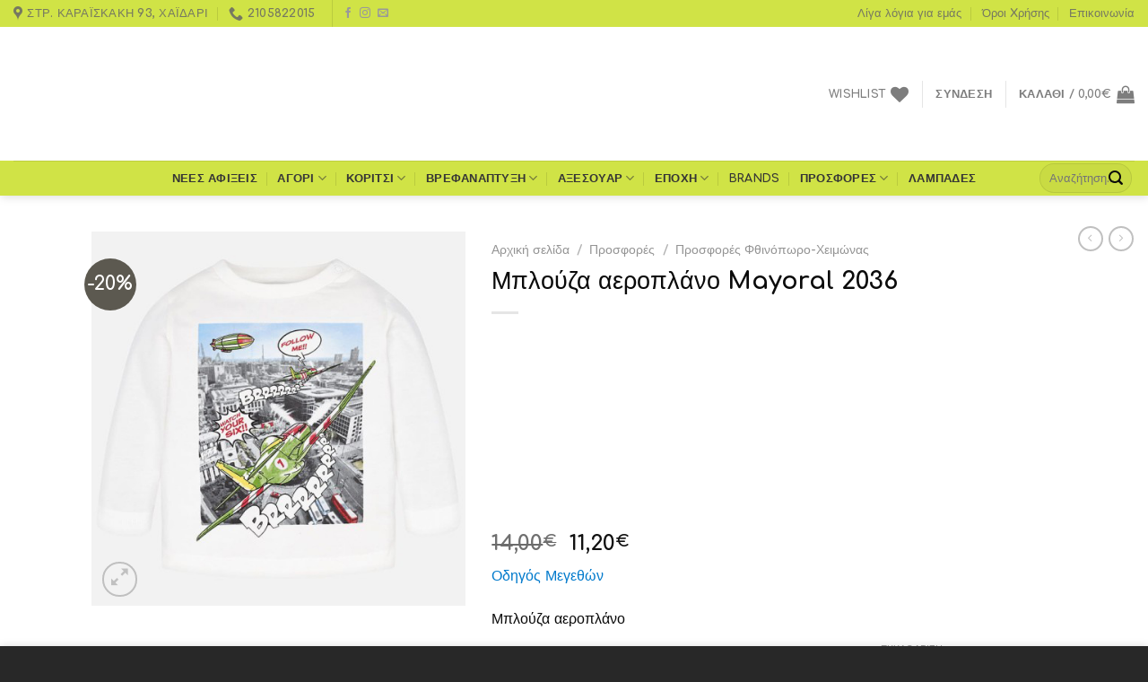

--- FILE ---
content_type: text/html; charset=UTF-8
request_url: https://e-iliaxtida.gr/product/%CE%BC%CF%80%CE%BB%CE%BF%CF%8D%CE%B6%CE%B1-%CE%B1%CE%B5%CF%81%CE%BF%CF%80%CE%BB%CE%AC%CE%BD%CE%BF-mayoral-2036/
body_size: 48483
content:
<!DOCTYPE html>
<html lang="el" class="loading-site no-js">
<head>
	<meta charset="UTF-8" />
	<link rel="profile" href="https://gmpg.org/xfn/11" />
	<link rel="pingback" href="https://e-iliaxtida.gr/xmlrpc.php" />

					<script type="ebe921f55235ba205e397b5b-text/javascript">document.documentElement.className = document.documentElement.className + ' yes-js js_active js'</script>
				<script type="ebe921f55235ba205e397b5b-text/javascript">(function(html){html.className = html.className.replace(/\bno-js\b/,'js')})(document.documentElement);</script>
<meta name='robots' content='index, follow, max-image-preview:large, max-snippet:-1, max-video-preview:-1' />
<meta name="viewport" content="width=device-width, initial-scale=1" />
	<!-- This site is optimized with the Yoast SEO plugin v20.2.1 - https://yoast.com/wordpress/plugins/seo/ -->
	<title>Μπλούζα αεροπλάνο Mayoral 2036 - e - Iliaxtida</title><link rel="preload" as="style" href="https://fonts.googleapis.com/css?family=Roboto%3A100%2C100italic%2C200%2C200italic%2C300%2C300italic%2C400%2C400italic%2C500%2C500italic%2C600%2C600italic%2C700%2C700italic%2C800%2C800italic%2C900%2C900italic%7CRoboto%20Slab%3A100%2C100italic%2C200%2C200italic%2C300%2C300italic%2C400%2C400italic%2C500%2C500italic%2C600%2C600italic%2C700%2C700italic%2C800%2C800italic%2C900%2C900italic&#038;subset=greek&#038;display=swap" /><script src="/cdn-cgi/scripts/7d0fa10a/cloudflare-static/rocket-loader.min.js" data-cf-settings="ebe921f55235ba205e397b5b-|49"></script><link rel="stylesheet" href="https://fonts.googleapis.com/css?family=Roboto%3A100%2C100italic%2C200%2C200italic%2C300%2C300italic%2C400%2C400italic%2C500%2C500italic%2C600%2C600italic%2C700%2C700italic%2C800%2C800italic%2C900%2C900italic%7CRoboto%20Slab%3A100%2C100italic%2C200%2C200italic%2C300%2C300italic%2C400%2C400italic%2C500%2C500italic%2C600%2C600italic%2C700%2C700italic%2C800%2C800italic%2C900%2C900italic&#038;subset=greek&#038;display=swap" media="print" onload="this.media='all'" /><noscript><link rel="stylesheet" href="https://fonts.googleapis.com/css?family=Roboto%3A100%2C100italic%2C200%2C200italic%2C300%2C300italic%2C400%2C400italic%2C500%2C500italic%2C600%2C600italic%2C700%2C700italic%2C800%2C800italic%2C900%2C900italic%7CRoboto%20Slab%3A100%2C100italic%2C200%2C200italic%2C300%2C300italic%2C400%2C400italic%2C500%2C500italic%2C600%2C600italic%2C700%2C700italic%2C800%2C800italic%2C900%2C900italic&#038;subset=greek&#038;display=swap" /></noscript>
	<link rel="canonical" href="https://e-iliaxtida.gr/product/μπλούζα-αεροπλάνο-mayoral-2036/" />
	<meta property="og:locale" content="el_GR" />
	<meta property="og:type" content="article" />
	<meta property="og:title" content="Μπλούζα αεροπλάνο Mayoral 2036 - e - Iliaxtida" />
	<meta property="og:description" content="Μπλούζα αεροπλάνο" />
	<meta property="og:url" content="https://e-iliaxtida.gr/product/μπλούζα-αεροπλάνο-mayoral-2036/" />
	<meta property="og:site_name" content="e - Iliaxtida" />
	<meta property="article:publisher" content="https://www.facebook.com/Hliaxtida.Kids/" />
	<meta property="article:modified_time" content="2026-01-07T15:33:25+00:00" />
	<meta property="og:image" content="https://e-iliaxtida.gr/wp-content/uploads/2023/10/2036-44-koszulka-mayoral-dlugi-rekaw-z-nadrukiem-dla-chlopca-kolor-krem.jpg" />
	<meta property="og:image:width" content="500" />
	<meta property="og:image:height" content="500" />
	<meta property="og:image:type" content="image/jpeg" />
	<meta name="twitter:card" content="summary_large_image" />
	<script type="application/ld+json" class="yoast-schema-graph">{"@context":"https://schema.org","@graph":[{"@type":"WebPage","@id":"https://e-iliaxtida.gr/product/%ce%bc%cf%80%ce%bb%ce%bf%cf%8d%ce%b6%ce%b1-%ce%b1%ce%b5%cf%81%ce%bf%cf%80%ce%bb%ce%ac%ce%bd%ce%bf-mayoral-2036/","url":"https://e-iliaxtida.gr/product/%ce%bc%cf%80%ce%bb%ce%bf%cf%8d%ce%b6%ce%b1-%ce%b1%ce%b5%cf%81%ce%bf%cf%80%ce%bb%ce%ac%ce%bd%ce%bf-mayoral-2036/","name":"Μπλούζα αεροπλάνο Mayoral 2036 - e - Iliaxtida","isPartOf":{"@id":"https://e-iliaxtida.gr/#website"},"primaryImageOfPage":{"@id":"https://e-iliaxtida.gr/product/%ce%bc%cf%80%ce%bb%ce%bf%cf%8d%ce%b6%ce%b1-%ce%b1%ce%b5%cf%81%ce%bf%cf%80%ce%bb%ce%ac%ce%bd%ce%bf-mayoral-2036/#primaryimage"},"image":{"@id":"https://e-iliaxtida.gr/product/%ce%bc%cf%80%ce%bb%ce%bf%cf%8d%ce%b6%ce%b1-%ce%b1%ce%b5%cf%81%ce%bf%cf%80%ce%bb%ce%ac%ce%bd%ce%bf-mayoral-2036/#primaryimage"},"thumbnailUrl":"https://e-iliaxtida.gr/wp-content/uploads/2023/10/2036-44-koszulka-mayoral-dlugi-rekaw-z-nadrukiem-dla-chlopca-kolor-krem.jpg","datePublished":"2023-10-23T12:55:32+00:00","dateModified":"2026-01-07T15:33:25+00:00","breadcrumb":{"@id":"https://e-iliaxtida.gr/product/%ce%bc%cf%80%ce%bb%ce%bf%cf%8d%ce%b6%ce%b1-%ce%b1%ce%b5%cf%81%ce%bf%cf%80%ce%bb%ce%ac%ce%bd%ce%bf-mayoral-2036/#breadcrumb"},"inLanguage":"el","potentialAction":[{"@type":"ReadAction","target":["https://e-iliaxtida.gr/product/%ce%bc%cf%80%ce%bb%ce%bf%cf%8d%ce%b6%ce%b1-%ce%b1%ce%b5%cf%81%ce%bf%cf%80%ce%bb%ce%ac%ce%bd%ce%bf-mayoral-2036/"]}]},{"@type":"ImageObject","inLanguage":"el","@id":"https://e-iliaxtida.gr/product/%ce%bc%cf%80%ce%bb%ce%bf%cf%8d%ce%b6%ce%b1-%ce%b1%ce%b5%cf%81%ce%bf%cf%80%ce%bb%ce%ac%ce%bd%ce%bf-mayoral-2036/#primaryimage","url":"https://e-iliaxtida.gr/wp-content/uploads/2023/10/2036-44-koszulka-mayoral-dlugi-rekaw-z-nadrukiem-dla-chlopca-kolor-krem.jpg","contentUrl":"https://e-iliaxtida.gr/wp-content/uploads/2023/10/2036-44-koszulka-mayoral-dlugi-rekaw-z-nadrukiem-dla-chlopca-kolor-krem.jpg","width":500,"height":500},{"@type":"BreadcrumbList","@id":"https://e-iliaxtida.gr/product/%ce%bc%cf%80%ce%bb%ce%bf%cf%8d%ce%b6%ce%b1-%ce%b1%ce%b5%cf%81%ce%bf%cf%80%ce%bb%ce%ac%ce%bd%ce%bf-mayoral-2036/#breadcrumb","itemListElement":[{"@type":"ListItem","position":1,"name":"Αρχική","item":"https://e-iliaxtida.gr/"},{"@type":"ListItem","position":2,"name":"Κατάστημα","item":"https://e-iliaxtida.gr/shop/"},{"@type":"ListItem","position":3,"name":"Μπλούζα αεροπλάνο Mayoral 2036"}]},{"@type":"WebSite","@id":"https://e-iliaxtida.gr/#website","url":"https://e-iliaxtida.gr/","name":"e - Iliaxtida","description":"Παιδικά - Βρεφικά ρούχα","publisher":{"@id":"https://e-iliaxtida.gr/#organization"},"potentialAction":[{"@type":"SearchAction","target":{"@type":"EntryPoint","urlTemplate":"https://e-iliaxtida.gr/?s={search_term_string}"},"query-input":"required name=search_term_string"}],"inLanguage":"el"},{"@type":"Organization","@id":"https://e-iliaxtida.gr/#organization","name":"e-Iliaxtida | Βρεφικά - Παιδικά - Εφηβικά Ρούχα","url":"https://e-iliaxtida.gr/","logo":{"@type":"ImageObject","inLanguage":"el","@id":"https://e-iliaxtida.gr/#/schema/logo/image/","url":"https://e-iliaxtida.gr/wp-content/uploads/2020/06/logo-iliaxtida-500.png","contentUrl":"https://e-iliaxtida.gr/wp-content/uploads/2020/06/logo-iliaxtida-500.png","width":500,"height":540,"caption":"e-Iliaxtida | Βρεφικά - Παιδικά - Εφηβικά Ρούχα"},"image":{"@id":"https://e-iliaxtida.gr/#/schema/logo/image/"},"sameAs":["https://www.facebook.com/Hliaxtida.Kids/","https://www.instagram.com/iliaxtida_chaidari/"]}]}</script>
	<!-- / Yoast SEO plugin. -->


<script type="ebe921f55235ba205e397b5b-application/javascript" id='pys-version-script'>console.log('PixelYourSite PRO version 10.1.1');</script>
<link rel='dns-prefetch' href='//cdn.jsdelivr.net' />
<link rel='dns-prefetch' href='//fonts.googleapis.com' />
<link rel='dns-prefetch' href='//cdnjs.cloudflare.com' />
<link rel='dns-prefetch' href='//fonts.gstatic.com' />
<link href='https://fonts.gstatic.com' crossorigin rel='preconnect' />
<link rel='prefetch' href='https://e-iliaxtida.gr/wp-content/themes/flatsome/assets/js/chunk.countup.js?ver=3.16.6' />
<link rel='prefetch' href='https://e-iliaxtida.gr/wp-content/themes/flatsome/assets/js/chunk.sticky-sidebar.js?ver=3.16.6' />
<link rel='prefetch' href='https://e-iliaxtida.gr/wp-content/themes/flatsome/assets/js/chunk.tooltips.js?ver=3.16.6' />
<link rel='prefetch' href='https://e-iliaxtida.gr/wp-content/themes/flatsome/assets/js/chunk.vendors-popups.js?ver=3.16.6' />
<link rel='prefetch' href='https://e-iliaxtida.gr/wp-content/themes/flatsome/assets/js/chunk.vendors-slider.js?ver=3.16.6' />
<link rel="alternate" type="application/rss+xml" title="Ροή RSS &raquo; e - Iliaxtida" href="https://e-iliaxtida.gr/feed/" />
<link rel="alternate" type="application/rss+xml" title="Ροή Σχολίων &raquo; e - Iliaxtida" href="https://e-iliaxtida.gr/comments/feed/" />
<style type="text/css">
img.wp-smiley,
img.emoji {
	display: inline !important;
	border: none !important;
	box-shadow: none !important;
	height: 1em !important;
	width: 1em !important;
	margin: 0 0.07em !important;
	vertical-align: -0.1em !important;
	background: none !important;
	padding: 0 !important;
}
</style>
	<style id='wp-block-library-inline-css' type='text/css'>
:root{--wp-admin-theme-color:#007cba;--wp-admin-theme-color--rgb:0,124,186;--wp-admin-theme-color-darker-10:#006ba1;--wp-admin-theme-color-darker-10--rgb:0,107,161;--wp-admin-theme-color-darker-20:#005a87;--wp-admin-theme-color-darker-20--rgb:0,90,135;--wp-admin-border-width-focus:2px}@media (-webkit-min-device-pixel-ratio:2),(min-resolution:192dpi){:root{--wp-admin-border-width-focus:1.5px}}.wp-element-button{cursor:pointer}:root{--wp--preset--font-size--normal:16px;--wp--preset--font-size--huge:42px}:root .has-very-light-gray-background-color{background-color:#eee}:root .has-very-dark-gray-background-color{background-color:#313131}:root .has-very-light-gray-color{color:#eee}:root .has-very-dark-gray-color{color:#313131}:root .has-vivid-green-cyan-to-vivid-cyan-blue-gradient-background{background:linear-gradient(135deg,#00d084,#0693e3)}:root .has-purple-crush-gradient-background{background:linear-gradient(135deg,#34e2e4,#4721fb 50%,#ab1dfe)}:root .has-hazy-dawn-gradient-background{background:linear-gradient(135deg,#faaca8,#dad0ec)}:root .has-subdued-olive-gradient-background{background:linear-gradient(135deg,#fafae1,#67a671)}:root .has-atomic-cream-gradient-background{background:linear-gradient(135deg,#fdd79a,#004a59)}:root .has-nightshade-gradient-background{background:linear-gradient(135deg,#330968,#31cdcf)}:root .has-midnight-gradient-background{background:linear-gradient(135deg,#020381,#2874fc)}.has-regular-font-size{font-size:1em}.has-larger-font-size{font-size:2.625em}.has-normal-font-size{font-size:var(--wp--preset--font-size--normal)}.has-huge-font-size{font-size:var(--wp--preset--font-size--huge)}.has-text-align-center{text-align:center}.has-text-align-left{text-align:left}.has-text-align-right{text-align:right}#end-resizable-editor-section{display:none}.aligncenter{clear:both}.items-justified-left{justify-content:flex-start}.items-justified-center{justify-content:center}.items-justified-right{justify-content:flex-end}.items-justified-space-between{justify-content:space-between}.screen-reader-text{border:0;clip:rect(1px,1px,1px,1px);-webkit-clip-path:inset(50%);clip-path:inset(50%);height:1px;margin:-1px;overflow:hidden;padding:0;position:absolute;width:1px;word-wrap:normal!important}.screen-reader-text:focus{background-color:#ddd;clip:auto!important;-webkit-clip-path:none;clip-path:none;color:#444;display:block;font-size:1em;height:auto;left:5px;line-height:normal;padding:15px 23px 14px;text-decoration:none;top:5px;width:auto;z-index:100000}html :where(.has-border-color){border-style:solid}html :where([style*=border-top-color]){border-top-style:solid}html :where([style*=border-right-color]){border-right-style:solid}html :where([style*=border-bottom-color]){border-bottom-style:solid}html :where([style*=border-left-color]){border-left-style:solid}html :where([style*=border-width]){border-style:solid}html :where([style*=border-top-width]){border-top-style:solid}html :where([style*=border-right-width]){border-right-style:solid}html :where([style*=border-bottom-width]){border-bottom-style:solid}html :where([style*=border-left-width]){border-left-style:solid}html :where(img[class*=wp-image-]){height:auto;max-width:100%}figure{margin:0 0 1em}
</style>
<link rel='stylesheet' id='classic-theme-styles-css' href='https://e-iliaxtida.gr/wp-includes/css/classic-themes.min.css?ver=1' type='text/css' media='all' />
<link data-minify="1" rel='stylesheet' id='contact-form-7-css' href='https://e-iliaxtida.gr/wp-content/cache/min/1/wp-content/plugins/contact-form-7/includes/css/styles.css?ver=1726289062' type='text/css' media='all' />
<style id='woocommerce-inline-inline-css' type='text/css'>
.woocommerce form .form-row .required { visibility: visible; }
</style>
<link data-minify="1" rel='stylesheet' id='product-size-charts-plugin-for-woocommerce-css' href='https://e-iliaxtida.gr/wp-content/cache/min/1/wp-content/plugins/woo-advanced-product-size-chart/public/css/size-chart-for-woocommerce-public.css?ver=1726289062' type='text/css' media='all' />
<style id='product-size-charts-plugin-for-woocommerce-inline-css' type='text/css'>
#size-chart.classic tr:nth-child(2n+1) {background: #fff;}table#size-chart.classic tr th {background: #000;color: #fff;}.button-wrapper #chart-button, .button-wrapper .md-size-chart-btn {color: #007acc}#size-chart.classic tr:nth-child(2n+1) {background: #fff;}table#size-chart.classic tr th {background: #000;color: #fff;}.button-wrapper #chart-button, .button-wrapper .md-size-chart-btn {color: #007acc}
</style>
<link data-minify="1" rel='stylesheet' id='flatsome-woocommerce-wishlist-css' href='https://e-iliaxtida.gr/wp-content/cache/min/1/wp-content/themes/flatsome/inc/integrations/wc-yith-wishlist/wishlist.css?ver=1726289062' type='text/css' media='all' />
<link data-minify="1" rel='stylesheet' id='elementor-icons-css' href='https://e-iliaxtida.gr/wp-content/cache/min/1/wp-content/plugins/elementor/assets/lib/eicons/css/elementor-icons.min.css?ver=1726289062' type='text/css' media='all' />
<link rel='stylesheet' id='elementor-frontend-css' href='https://e-iliaxtida.gr/wp-content/plugins/elementor/assets/css/frontend-lite.min.css?ver=3.17.2' type='text/css' media='all' />
<link rel='stylesheet' id='swiper-css' href='https://e-iliaxtida.gr/wp-content/plugins/elementor/assets/lib/swiper/css/swiper.min.css?ver=5.3.6' type='text/css' media='all' />
<link rel='stylesheet' id='elementor-post-43746-css' href='https://e-iliaxtida.gr/wp-content/uploads/elementor/css/post-43746.css?ver=1699450877' type='text/css' media='all' />
<link rel='stylesheet' id='elementor-pro-css' href='https://e-iliaxtida.gr/wp-content/plugins/elementor-pro/assets/css/frontend-lite.min.css?ver=3.11.3' type='text/css' media='all' />
<link rel='stylesheet' id='elementor-global-css' href='https://e-iliaxtida.gr/wp-content/uploads/elementor/css/global.css?ver=1699450877' type='text/css' media='all' />
<link rel='stylesheet' id='elementor-post-70054-css' href='https://e-iliaxtida.gr/wp-content/uploads/elementor/css/post-70054.css?ver=1760526103' type='text/css' media='all' />
<link data-minify="1" rel='stylesheet' id='pwb-styles-frontend-css' href='https://e-iliaxtida.gr/wp-content/cache/min/1/wp-content/plugins/perfect-woocommerce-brands/build/frontend/css/style.css?ver=1726289062' type='text/css' media='all' />
<link data-minify="1" rel='stylesheet' id='flatsome-swatches-frontend-css' href='https://e-iliaxtida.gr/wp-content/cache/min/1/wp-content/themes/flatsome/assets/css/extensions/flatsome-swatches-frontend.css?ver=1726289062' type='text/css' media='all' />
<link data-minify="1" rel='stylesheet' id='flatsome-main-css' href='https://e-iliaxtida.gr/wp-content/cache/min/1/wp-content/themes/flatsome/assets/css/flatsome.css?ver=1726289062' type='text/css' media='all' />
<style id='flatsome-main-inline-css' type='text/css'>
@font-face {
				font-family: "fl-icons";
				font-display: block;
				src: url(https://e-iliaxtida.gr/wp-content/themes/flatsome/assets/css/icons/fl-icons.eot?v=3.16.6);
				src:
					url(https://e-iliaxtida.gr/wp-content/themes/flatsome/assets/css/icons/fl-icons.eot#iefix?v=3.16.6) format("embedded-opentype"),
					url(https://e-iliaxtida.gr/wp-content/themes/flatsome/assets/css/icons/fl-icons.woff2?v=3.16.6) format("woff2"),
					url(https://e-iliaxtida.gr/wp-content/themes/flatsome/assets/css/icons/fl-icons.ttf?v=3.16.6) format("truetype"),
					url(https://e-iliaxtida.gr/wp-content/themes/flatsome/assets/css/icons/fl-icons.woff?v=3.16.6) format("woff"),
					url(https://e-iliaxtida.gr/wp-content/themes/flatsome/assets/css/icons/fl-icons.svg?v=3.16.6#fl-icons) format("svg");
			}
</style>
<link data-minify="1" rel='stylesheet' id='flatsome-shop-css' href='https://e-iliaxtida.gr/wp-content/cache/min/1/wp-content/themes/flatsome/assets/css/flatsome-shop.css?ver=1726289062' type='text/css' media='all' />
<link rel='stylesheet' id='flatsome-style-css' href='https://e-iliaxtida.gr/wp-content/themes/flatsome/style.css?ver=3.16.6' type='text/css' media='all' />
<style id='rocket-lazyload-inline-css' type='text/css'>
.rll-youtube-player{position:relative;padding-bottom:56.23%;height:0;overflow:hidden;max-width:100%;}.rll-youtube-player:focus-within{outline: 2px solid currentColor;outline-offset: 5px;}.rll-youtube-player iframe{position:absolute;top:0;left:0;width:100%;height:100%;z-index:100;background:0 0}.rll-youtube-player img{bottom:0;display:block;left:0;margin:auto;max-width:100%;width:100%;position:absolute;right:0;top:0;border:none;height:auto;-webkit-transition:.4s all;-moz-transition:.4s all;transition:.4s all}.rll-youtube-player img:hover{-webkit-filter:brightness(75%)}.rll-youtube-player .play{height:100%;width:100%;left:0;top:0;position:absolute;background:url(https://e-iliaxtida.gr/wp-content/plugins/wp-rocket/assets/img/youtube.png) no-repeat center;background-color: transparent !important;cursor:pointer;border:none;}
</style>

<link rel="preconnect" href="https://fonts.gstatic.com/" crossorigin><script type="ebe921f55235ba205e397b5b-text/javascript">
            window._nslDOMReady = function (callback) {
                if ( document.readyState === "complete" || document.readyState === "interactive" ) {
                    callback();
                } else {
                    document.addEventListener( "DOMContentLoaded", callback );
                }
            };
            </script><script type="ebe921f55235ba205e397b5b-text/javascript" src='https://e-iliaxtida.gr/wp-includes/js/jquery/jquery.min.js?ver=3.6.1' id='jquery-core-js'></script>
<script type="ebe921f55235ba205e397b5b-text/javascript" src='https://e-iliaxtida.gr/wp-includes/js/jquery/jquery-migrate.min.js?ver=3.3.2' id='jquery-migrate-js'></script>
<script type="ebe921f55235ba205e397b5b-text/javascript" src='https://e-iliaxtida.gr/wp-content/plugins/pixelyoursite-pro/dist/scripts/js.cookie-2.1.3.min.js?ver=2.1.3' id='js-cookie-pys-js'></script>
<script type="ebe921f55235ba205e397b5b-text/javascript" src='https://e-iliaxtida.gr/wp-content/plugins/pixelyoursite-pro/dist/scripts/jquery.bind-first-0.2.3.min.js?ver=6.1.9' id='jquery-bind-first-js'></script>
<script type="ebe921f55235ba205e397b5b-text/javascript" src='https://e-iliaxtida.gr/wp-content/plugins/pixelyoursite-pro/dist/scripts/vimeo.min.js?ver=6.1.9' id='vimeo-js'></script>
<script type="ebe921f55235ba205e397b5b-text/javascript" id='pys-js-extra'>
/* <![CDATA[ */
var pysOptions = {"staticEvents":{"facebook":{"woo_view_content":[{"delay":0,"type":"static","name":"ViewContent","eventID":"3df63b39-0fb0-415d-8145-10a6d9942d92","pixelIds":["925125298622865"],"params":{"content_ids":["70940"],"content_type":"product_group","content_name":"\u039c\u03c0\u03bb\u03bf\u03cd\u03b6\u03b1 \u03b1\u03b5\u03c1\u03bf\u03c0\u03bb\u03ac\u03bd\u03bf Mayoral 2036","category_name":"\u0391\u03b3\u03cc\u03c1\u03b9, \u0392\u03c1\u03b5\u03c6\u03b9\u03ba\u03ac (0-36 \u03bc\u03b7\u03bd\u03ce\u03bd), \u039c\u03c0\u03bb\u03bf\u03cd\u03b6\u03b5\u03c2, \u03a0\u03c1\u03bf\u03c3\u03c6\u03bf\u03c1\u03ad\u03c2 \u03a6\u03b8\u03b9\u03bd\u03cc\u03c0\u03c9\u03c1\u03bf-\u03a7\u03b5\u03b9\u03bc\u03ce\u03bd\u03b1\u03c2","value":11.2,"currency":"EUR","contents":[{"id":"70940","quantity":1}],"product_price":11.2,"page_title":"\u039c\u03c0\u03bb\u03bf\u03cd\u03b6\u03b1 \u03b1\u03b5\u03c1\u03bf\u03c0\u03bb\u03ac\u03bd\u03bf Mayoral 2036","post_type":"product","post_id":70940,"plugin":"PixelYourSite","event_url":"e-iliaxtida.gr\/product\/%CE%BC%CF%80%CE%BB%CE%BF%CF%8D%CE%B6%CE%B1-%CE%B1%CE%B5%CF%81%CE%BF%CF%80%CE%BB%CE%AC%CE%BD%CE%BF-mayoral-2036\/","user_role":"guest"},"e_id":"woo_view_content","ids":[],"hasTimeWindow":false,"timeWindow":0,"woo_order":"","edd_order":""}],"init_event":[{"delay":0,"type":"static","name":"PageView","eventID":"86175c3f-5e13-420a-84ad-1db38f8f9ed0","pixelIds":["925125298622865"],"params":{"categories":"\u0391\u03b3\u03cc\u03c1\u03b9, \u0392\u03c1\u03b5\u03c6\u03b9\u03ba\u03ac (0-36 \u03bc\u03b7\u03bd\u03ce\u03bd), \u039c\u03c0\u03bb\u03bf\u03cd\u03b6\u03b5\u03c2, \u03a0\u03c1\u03bf\u03c3\u03c6\u03bf\u03c1\u03ad\u03c2 \u03a6\u03b8\u03b9\u03bd\u03cc\u03c0\u03c9\u03c1\u03bf-\u03a7\u03b5\u03b9\u03bc\u03ce\u03bd\u03b1\u03c2","page_title":"\u039c\u03c0\u03bb\u03bf\u03cd\u03b6\u03b1 \u03b1\u03b5\u03c1\u03bf\u03c0\u03bb\u03ac\u03bd\u03bf Mayoral 2036","post_type":"product","post_id":70940,"plugin":"PixelYourSite","event_url":"e-iliaxtida.gr\/product\/%CE%BC%CF%80%CE%BB%CE%BF%CF%8D%CE%B6%CE%B1-%CE%B1%CE%B5%CF%81%CE%BF%CF%80%CE%BB%CE%AC%CE%BD%CE%BF-mayoral-2036\/","user_role":"guest"},"e_id":"init_event","ids":[],"hasTimeWindow":false,"timeWindow":0,"woo_order":"","edd_order":""}]},"ga":{"woo_view_content":[{"delay":0,"type":"static","name":"view_item","unify":false,"trackingIds":["G-3RG32ZLG9V"],"params":{"items":[{"id":"70940","name":"\u039c\u03c0\u03bb\u03bf\u03cd\u03b6\u03b1 \u03b1\u03b5\u03c1\u03bf\u03c0\u03bb\u03ac\u03bd\u03bf Mayoral 2036","quantity":1,"price":11.2,"affiliation":"e - Iliaxtida","item_category":"\u0391\u03b3\u03cc\u03c1\u03b9","item_category2":"\u0392\u03c1\u03b5\u03c6\u03b9\u03ba\u03ac (0-36 \u03bc\u03b7\u03bd\u03ce\u03bd)","item_category3":"\u039c\u03c0\u03bb\u03bf\u03cd\u03b6\u03b5\u03c2","item_category4":"\u03a0\u03c1\u03bf\u03c3\u03c6\u03bf\u03c1\u03ad\u03c2 \u03a6\u03b8\u03b9\u03bd\u03cc\u03c0\u03c9\u03c1\u03bf-\u03a7\u03b5\u03b9\u03bc\u03ce\u03bd\u03b1\u03c2"}],"currency":"EUR","ecomm_prodid":"70940","ecomm_pagetype":"product","ecomm_totalvalue":11.2,"page_title":"\u039c\u03c0\u03bb\u03bf\u03cd\u03b6\u03b1 \u03b1\u03b5\u03c1\u03bf\u03c0\u03bb\u03ac\u03bd\u03bf Mayoral 2036","post_type":"product","post_id":70940,"plugin":"PixelYourSite","event_url":"e-iliaxtida.gr\/product\/%CE%BC%CF%80%CE%BB%CE%BF%CF%8D%CE%B6%CE%B1-%CE%B1%CE%B5%CF%81%CE%BF%CF%80%CE%BB%CE%AC%CE%BD%CE%BF-mayoral-2036\/","user_role":"guest"},"e_id":"woo_view_content","ids":[],"hasTimeWindow":false,"timeWindow":0,"eventID":"","woo_order":"","edd_order":""}],"woo_view_item_list_single":[{"delay":0,"type":"static","name":"view_item_list","trackingIds":["G-3RG32ZLG9V"],"params":{"event_category":"ecommerce","event_label":"Related Products","currency":"EUR","items":[{"id":"1083","name":"\u039c\u03c0\u03bb\u03bf\u03cd\u03b6\u03b1 Funky Buddha FBB301-09119","quantity":1,"price":20.76,"affiliation":"e - Iliaxtida","item_category":"\u0391\u03b3\u03cc\u03c1\u03b9","item_category2":"\u03a0\u03b1\u03b9\u03b4\u03b9\u03ba\u03ac (1-9 \u03c7\u03c1\u03bf\u03bd\u03ce\u03bd)","item_category3":"\u039c\u03c0\u03bb\u03bf\u03cd\u03b6\u03b5\u03c2"},{"id":"1507","name":"\u039c\u03c0\u03bb\u03bf\u03cd\u03b6\u03b1 \u03b5\u03c0\u03bf\u03c7\u03b9\u03b1\u03ba\u03ae Gang 118936","quantity":1,"price":15.6,"affiliation":"e - Iliaxtida","item_category":"\u0391\u03b3\u03cc\u03c1\u03b9","item_category2":"\u0395\u03c6\u03b7\u03b2\u03b9\u03ba\u03ac (10-18 \u03c7\u03c1\u03bf\u03bd\u03ce\u03bd)","item_category3":"\u039c\u03c0\u03bb\u03bf\u03cd\u03b6\u03b5\u03c2","item_category4":"\u0395\u03c0\u03bf\u03c7\u03ae"},{"id":"1691","name":"\u03a6\u03bf\u03c1\u03bc\u03ac\u03ba\u03b9 \u03b2\u03b5\u03bb\u03bf\u03c5\u03c4\u03ad Bebe Tuc Tuc 39012","quantity":1,"price":23.16,"affiliation":"e - Iliaxtida","item_category":"\u03a0\u03c1\u03bf\u03c3\u03c6\u03bf\u03c1\u03ad\u03c2 \u03a6\u03b8\u03b9\u03bd\u03cc\u03c0\u03c9\u03c1\u03bf-\u03a7\u03b5\u03b9\u03bc\u03ce\u03bd\u03b1\u03c2","item_category2":"\u0391\u03b3\u03cc\u03c1\u03b9","item_category3":"\u0392\u03c1\u03b5\u03c6\u03b9\u03ba\u03ac (0-36 \u03bc\u03b7\u03bd\u03ce\u03bd)","item_category4":"\u03a6\u03bf\u03c1\u03bc\u03ac\u03ba\u03b9\u03b1"},{"id":"4566","name":"\u0391\u03b8\u03bb\u03b7\u03c4\u03b9\u03ba\u03ac \u03b1\u03b3\u03cc\u03c1\u03b9 Mayoral 42180","quantity":1,"price":28,"affiliation":"e - Iliaxtida","item_category":"\u03a0\u03c1\u03bf\u03c3\u03c6\u03bf\u03c1\u03ad\u03c2 \u03a6\u03b8\u03b9\u03bd\u03cc\u03c0\u03c9\u03c1\u03bf-\u03a7\u03b5\u03b9\u03bc\u03ce\u03bd\u03b1\u03c2","item_category2":"\u0391\u03b3\u03cc\u03c1\u03b9","item_category3":"\u03a5\u03c0\u03cc\u03b4\u03b7\u03c3\u03b7","item_category4":"\u03a0\u03b1\u03c0\u03bf\u03cd\u03c4\u03c3\u03b9\u03b1 \u03bc\u03b5\u03b3\u03ad\u03b8\u03b7 18 \u03b5\u03ce\u03c2 25","item_category5":"\u0395\u03c0\u03bf\u03c7\u03ae"},{"id":"4861","name":"\u0396\u03b1\u03ba\u03ad\u03c4\u03b1 Bebe Mayoral 2341","quantity":1,"price":18.4,"affiliation":"e - Iliaxtida","item_category":"\u03a0\u03c1\u03bf\u03c3\u03c6\u03bf\u03c1\u03ad\u03c2 \u03a6\u03b8\u03b9\u03bd\u03cc\u03c0\u03c9\u03c1\u03bf-\u03a7\u03b5\u03b9\u03bc\u03ce\u03bd\u03b1\u03c2","item_category2":"\u0391\u03b3\u03cc\u03c1\u03b9","item_category3":"\u0392\u03c1\u03b5\u03c6\u03b9\u03ba\u03ac (0-36 \u03bc\u03b7\u03bd\u03ce\u03bd)","item_category4":"\u0396\u03b1\u03ba\u03ad\u03c4\u03b5\u03c2-\u03ba\u03b1\u03b6\u03ac\u03ba\u03b5\u03c2","item_category5":"\u0395\u03c0\u03bf\u03c7\u03ae"},{"id":"6004","name":"\u03a0\u03b1\u03bd\u03c4\u03b5\u03bb\u03cc\u03bd\u03b9 \u03bb\u03bf\u03be\u03cc\u03c4\u03c3\u03b5\u03c0\u03bf Mayoral 513","quantity":1,"price":17.6,"affiliation":"e - Iliaxtida","item_category":"\u03a0\u03c1\u03bf\u03c3\u03c6\u03bf\u03c1\u03ad\u03c2 \u03a6\u03b8\u03b9\u03bd\u03cc\u03c0\u03c9\u03c1\u03bf-\u03a7\u03b5\u03b9\u03bc\u03ce\u03bd\u03b1\u03c2","item_category2":"\u0391\u03b3\u03cc\u03c1\u03b9","item_category3":"\u03a0\u03b1\u03b9\u03b4\u03b9\u03ba\u03ac (1-9 \u03c7\u03c1\u03bf\u03bd\u03ce\u03bd)","item_category4":"\u03a0\u03b1\u03bd\u03c4\u03b5\u03bb\u03cc\u03bd\u03b9\u03b1","item_category5":"\u0388\u03bd\u03b4\u03c5\u03c3\u03b7"},{"id":"6781","name":"\u039c\u03c0\u03bb\u03bf\u03cd\u03b6\u03b1 \u03c0\u03cc\u03bb\u03bf Mayoral 4136","quantity":1,"price":20,"affiliation":"e - Iliaxtida","item_category":"\u03a0\u03c1\u03bf\u03c3\u03c6\u03bf\u03c1\u03ad\u03c2 \u03a6\u03b8\u03b9\u03bd\u03cc\u03c0\u03c9\u03c1\u03bf-\u03a7\u03b5\u03b9\u03bc\u03ce\u03bd\u03b1\u03c2","item_category2":"\u0391\u03b3\u03cc\u03c1\u03b9","item_category3":"\u03a0\u03b1\u03b9\u03b4\u03b9\u03ba\u03ac (1-9 \u03c7\u03c1\u03bf\u03bd\u03ce\u03bd)","item_category4":"\u039c\u03c0\u03bb\u03bf\u03cd\u03b6\u03b5\u03c2","item_category5":"\u0395\u03c0\u03bf\u03c7\u03ae"},{"id":"8543","name":"\u03a0\u03b1\u03bd\u03c4\u03b5\u03bb\u03cc\u03bd\u03b9 \u03c4\u03b6\u03af\u03bd slim fit Mayoral 2584","quantity":1,"price":18.4,"affiliation":"e - Iliaxtida","item_category":"\u03a0\u03c1\u03bf\u03c3\u03c6\u03bf\u03c1\u03ad\u03c2 \u03a6\u03b8\u03b9\u03bd\u03cc\u03c0\u03c9\u03c1\u03bf-\u03a7\u03b5\u03b9\u03bc\u03ce\u03bd\u03b1\u03c2","item_category2":"\u0391\u03b3\u03cc\u03c1\u03b9","item_category3":"\u0392\u03c1\u03b5\u03c6\u03b9\u03ba\u03ac (0-36 \u03bc\u03b7\u03bd\u03ce\u03bd)","item_category4":"\u03a0\u03b1\u03bd\u03c4\u03b5\u03bb\u03cc\u03bd\u03b9\u03b1","item_category5":"\u0395\u03c0\u03bf\u03c7\u03ae"},{"id":"8546","name":"\u03a0\u03b1\u03bd\u03c4\u03b5\u03bb\u03cc\u03bd\u03b9 \u03c4\u03b6\u03af\u03bd slim fit Mayoral 510","quantity":1,"price":16,"affiliation":"e - Iliaxtida","item_category":"\u03a0\u03c1\u03bf\u03c3\u03c6\u03bf\u03c1\u03ad\u03c2 \u03a6\u03b8\u03b9\u03bd\u03cc\u03c0\u03c9\u03c1\u03bf-\u03a7\u03b5\u03b9\u03bc\u03ce\u03bd\u03b1\u03c2","item_category2":"\u0391\u03b3\u03cc\u03c1\u03b9","item_category3":"\u0392\u03c1\u03b5\u03c6\u03b9\u03ba\u03ac (0-36 \u03bc\u03b7\u03bd\u03ce\u03bd)","item_category4":"\u03a0\u03b1\u03bd\u03c4\u03b5\u03bb\u03cc\u03bd\u03b9\u03b1","item_category5":"\u0388\u03bd\u03b4\u03c5\u03c3\u03b7"},{"id":"8558","name":"\u039c\u03c0\u03bb\u03bf\u03cd\u03b6\u03b1 \u03c0\u03cc\u03bb\u03bf Mayoral 2121","quantity":1,"price":16,"affiliation":"e - Iliaxtida","item_category":"\u03a0\u03c1\u03bf\u03c3\u03c6\u03bf\u03c1\u03ad\u03c2 \u03a6\u03b8\u03b9\u03bd\u03cc\u03c0\u03c9\u03c1\u03bf-\u03a7\u03b5\u03b9\u03bc\u03ce\u03bd\u03b1\u03c2","item_category2":"\u0391\u03b3\u03cc\u03c1\u03b9","item_category3":"\u0392\u03c1\u03b5\u03c6\u03b9\u03ba\u03ac (0-36 \u03bc\u03b7\u03bd\u03ce\u03bd)","item_category4":"\u039c\u03c0\u03bb\u03bf\u03cd\u03b6\u03b5\u03c2"}],"page_title":"\u039c\u03c0\u03bb\u03bf\u03cd\u03b6\u03b1 \u03b1\u03b5\u03c1\u03bf\u03c0\u03bb\u03ac\u03bd\u03bf Mayoral 2036","post_type":"product","post_id":70940,"plugin":"PixelYourSite","event_url":"e-iliaxtida.gr\/product\/%CE%BC%CF%80%CE%BB%CE%BF%CF%8D%CE%B6%CE%B1-%CE%B1%CE%B5%CF%81%CE%BF%CF%80%CE%BB%CE%AC%CE%BD%CE%BF-mayoral-2036\/","user_role":"guest"},"e_id":"woo_view_item_list_single","ids":[],"hasTimeWindow":false,"timeWindow":0,"eventID":"","woo_order":"","edd_order":""}]}},"dynamicEvents":{"automatic_event_internal_link":{"facebook":{"delay":0,"type":"dyn","name":"InternalClick","eventID":"8815dd46-a1d0-4cca-94f3-3bca1b8a52bb","pixelIds":["925125298622865"],"params":{"page_title":"\u039c\u03c0\u03bb\u03bf\u03cd\u03b6\u03b1 \u03b1\u03b5\u03c1\u03bf\u03c0\u03bb\u03ac\u03bd\u03bf Mayoral 2036","post_type":"product","post_id":70940,"plugin":"PixelYourSite","event_url":"e-iliaxtida.gr\/product\/%CE%BC%CF%80%CE%BB%CE%BF%CF%8D%CE%B6%CE%B1-%CE%B1%CE%B5%CF%81%CE%BF%CF%80%CE%BB%CE%AC%CE%BD%CE%BF-mayoral-2036\/","user_role":"guest"},"e_id":"automatic_event_internal_link","ids":[],"hasTimeWindow":false,"timeWindow":0,"woo_order":"","edd_order":""},"ga":{"delay":0,"type":"dyn","name":"InternalClick","trackingIds":["G-3RG32ZLG9V"],"params":{"page_title":"\u039c\u03c0\u03bb\u03bf\u03cd\u03b6\u03b1 \u03b1\u03b5\u03c1\u03bf\u03c0\u03bb\u03ac\u03bd\u03bf Mayoral 2036","post_type":"product","post_id":70940,"plugin":"PixelYourSite","event_url":"e-iliaxtida.gr\/product\/%CE%BC%CF%80%CE%BB%CE%BF%CF%8D%CE%B6%CE%B1-%CE%B1%CE%B5%CF%81%CE%BF%CF%80%CE%BB%CE%AC%CE%BD%CE%BF-mayoral-2036\/","user_role":"guest"},"e_id":"automatic_event_internal_link","ids":[],"hasTimeWindow":false,"timeWindow":0,"eventID":"","woo_order":"","edd_order":""}},"automatic_event_outbound_link":{"facebook":{"delay":0,"type":"dyn","name":"OutboundClick","eventID":"46e3d1f0-3974-4842-954d-3c01d19df09a","pixelIds":["925125298622865"],"params":{"page_title":"\u039c\u03c0\u03bb\u03bf\u03cd\u03b6\u03b1 \u03b1\u03b5\u03c1\u03bf\u03c0\u03bb\u03ac\u03bd\u03bf Mayoral 2036","post_type":"product","post_id":70940,"plugin":"PixelYourSite","event_url":"e-iliaxtida.gr\/product\/%CE%BC%CF%80%CE%BB%CE%BF%CF%8D%CE%B6%CE%B1-%CE%B1%CE%B5%CF%81%CE%BF%CF%80%CE%BB%CE%AC%CE%BD%CE%BF-mayoral-2036\/","user_role":"guest"},"e_id":"automatic_event_outbound_link","ids":[],"hasTimeWindow":false,"timeWindow":0,"woo_order":"","edd_order":""},"ga":{"delay":0,"type":"dyn","name":"OutboundClick","trackingIds":["G-3RG32ZLG9V"],"params":{"page_title":"\u039c\u03c0\u03bb\u03bf\u03cd\u03b6\u03b1 \u03b1\u03b5\u03c1\u03bf\u03c0\u03bb\u03ac\u03bd\u03bf Mayoral 2036","post_type":"product","post_id":70940,"plugin":"PixelYourSite","event_url":"e-iliaxtida.gr\/product\/%CE%BC%CF%80%CE%BB%CE%BF%CF%8D%CE%B6%CE%B1-%CE%B1%CE%B5%CF%81%CE%BF%CF%80%CE%BB%CE%AC%CE%BD%CE%BF-mayoral-2036\/","user_role":"guest"},"e_id":"automatic_event_outbound_link","ids":[],"hasTimeWindow":false,"timeWindow":0,"eventID":"","woo_order":"","edd_order":""}},"automatic_event_video":{"facebook":{"delay":0,"type":"dyn","name":"WatchVideo","eventID":"e418c777-e4e3-4557-88cb-db0d0b470132","pixelIds":["925125298622865"],"params":{"page_title":"\u039c\u03c0\u03bb\u03bf\u03cd\u03b6\u03b1 \u03b1\u03b5\u03c1\u03bf\u03c0\u03bb\u03ac\u03bd\u03bf Mayoral 2036","post_type":"product","post_id":70940,"plugin":"PixelYourSite","event_url":"e-iliaxtida.gr\/product\/%CE%BC%CF%80%CE%BB%CE%BF%CF%8D%CE%B6%CE%B1-%CE%B1%CE%B5%CF%81%CE%BF%CF%80%CE%BB%CE%AC%CE%BD%CE%BF-mayoral-2036\/","user_role":"guest"},"e_id":"automatic_event_video","ids":[],"hasTimeWindow":false,"timeWindow":0,"woo_order":"","edd_order":""},"ga":{"delay":0,"type":"dyn","name":"WatchVideo","youtube_disabled":false,"trackingIds":["G-3RG32ZLG9V"],"params":{"page_title":"\u039c\u03c0\u03bb\u03bf\u03cd\u03b6\u03b1 \u03b1\u03b5\u03c1\u03bf\u03c0\u03bb\u03ac\u03bd\u03bf Mayoral 2036","post_type":"product","post_id":70940,"plugin":"PixelYourSite","event_url":"e-iliaxtida.gr\/product\/%CE%BC%CF%80%CE%BB%CE%BF%CF%8D%CE%B6%CE%B1-%CE%B1%CE%B5%CF%81%CE%BF%CF%80%CE%BB%CE%AC%CE%BD%CE%BF-mayoral-2036\/","user_role":"guest"},"e_id":"automatic_event_video","ids":[],"hasTimeWindow":false,"timeWindow":0,"eventID":"","woo_order":"","edd_order":""}},"automatic_event_tel_link":{"facebook":{"delay":0,"type":"dyn","name":"TelClick","eventID":"71aff3bb-aefe-449c-8505-31709b6df107","pixelIds":["925125298622865"],"params":{"page_title":"\u039c\u03c0\u03bb\u03bf\u03cd\u03b6\u03b1 \u03b1\u03b5\u03c1\u03bf\u03c0\u03bb\u03ac\u03bd\u03bf Mayoral 2036","post_type":"product","post_id":70940,"plugin":"PixelYourSite","event_url":"e-iliaxtida.gr\/product\/%CE%BC%CF%80%CE%BB%CE%BF%CF%8D%CE%B6%CE%B1-%CE%B1%CE%B5%CF%81%CE%BF%CF%80%CE%BB%CE%AC%CE%BD%CE%BF-mayoral-2036\/","user_role":"guest"},"e_id":"automatic_event_tel_link","ids":[],"hasTimeWindow":false,"timeWindow":0,"woo_order":"","edd_order":""},"ga":{"delay":0,"type":"dyn","name":"TelClick","trackingIds":["G-3RG32ZLG9V"],"params":{"page_title":"\u039c\u03c0\u03bb\u03bf\u03cd\u03b6\u03b1 \u03b1\u03b5\u03c1\u03bf\u03c0\u03bb\u03ac\u03bd\u03bf Mayoral 2036","post_type":"product","post_id":70940,"plugin":"PixelYourSite","event_url":"e-iliaxtida.gr\/product\/%CE%BC%CF%80%CE%BB%CE%BF%CF%8D%CE%B6%CE%B1-%CE%B1%CE%B5%CF%81%CE%BF%CF%80%CE%BB%CE%AC%CE%BD%CE%BF-mayoral-2036\/","user_role":"guest"},"e_id":"automatic_event_tel_link","ids":[],"hasTimeWindow":false,"timeWindow":0,"eventID":"","woo_order":"","edd_order":""}},"automatic_event_email_link":{"facebook":{"delay":0,"type":"dyn","name":"EmailClick","eventID":"9a7325d5-3382-42ed-92d3-de28e214088e","pixelIds":["925125298622865"],"params":{"page_title":"\u039c\u03c0\u03bb\u03bf\u03cd\u03b6\u03b1 \u03b1\u03b5\u03c1\u03bf\u03c0\u03bb\u03ac\u03bd\u03bf Mayoral 2036","post_type":"product","post_id":70940,"plugin":"PixelYourSite","event_url":"e-iliaxtida.gr\/product\/%CE%BC%CF%80%CE%BB%CE%BF%CF%8D%CE%B6%CE%B1-%CE%B1%CE%B5%CF%81%CE%BF%CF%80%CE%BB%CE%AC%CE%BD%CE%BF-mayoral-2036\/","user_role":"guest"},"e_id":"automatic_event_email_link","ids":[],"hasTimeWindow":false,"timeWindow":0,"woo_order":"","edd_order":""},"ga":{"delay":0,"type":"dyn","name":"EmailClick","trackingIds":["G-3RG32ZLG9V"],"params":{"page_title":"\u039c\u03c0\u03bb\u03bf\u03cd\u03b6\u03b1 \u03b1\u03b5\u03c1\u03bf\u03c0\u03bb\u03ac\u03bd\u03bf Mayoral 2036","post_type":"product","post_id":70940,"plugin":"PixelYourSite","event_url":"e-iliaxtida.gr\/product\/%CE%BC%CF%80%CE%BB%CE%BF%CF%8D%CE%B6%CE%B1-%CE%B1%CE%B5%CF%81%CE%BF%CF%80%CE%BB%CE%AC%CE%BD%CE%BF-mayoral-2036\/","user_role":"guest"},"e_id":"automatic_event_email_link","ids":[],"hasTimeWindow":false,"timeWindow":0,"eventID":"","woo_order":"","edd_order":""}},"automatic_event_form":{"facebook":{"delay":0,"type":"dyn","name":"Form","eventID":"e67c670e-3323-48c9-90ca-c3209a244da0","pixelIds":["925125298622865"],"params":{"page_title":"\u039c\u03c0\u03bb\u03bf\u03cd\u03b6\u03b1 \u03b1\u03b5\u03c1\u03bf\u03c0\u03bb\u03ac\u03bd\u03bf Mayoral 2036","post_type":"product","post_id":70940,"plugin":"PixelYourSite","event_url":"e-iliaxtida.gr\/product\/%CE%BC%CF%80%CE%BB%CE%BF%CF%8D%CE%B6%CE%B1-%CE%B1%CE%B5%CF%81%CE%BF%CF%80%CE%BB%CE%AC%CE%BD%CE%BF-mayoral-2036\/","user_role":"guest"},"e_id":"automatic_event_form","ids":[],"hasTimeWindow":false,"timeWindow":0,"woo_order":"","edd_order":""},"ga":{"delay":0,"type":"dyn","name":"Form","trackingIds":["G-3RG32ZLG9V"],"params":{"page_title":"\u039c\u03c0\u03bb\u03bf\u03cd\u03b6\u03b1 \u03b1\u03b5\u03c1\u03bf\u03c0\u03bb\u03ac\u03bd\u03bf Mayoral 2036","post_type":"product","post_id":70940,"plugin":"PixelYourSite","event_url":"e-iliaxtida.gr\/product\/%CE%BC%CF%80%CE%BB%CE%BF%CF%8D%CE%B6%CE%B1-%CE%B1%CE%B5%CF%81%CE%BF%CF%80%CE%BB%CE%AC%CE%BD%CE%BF-mayoral-2036\/","user_role":"guest"},"e_id":"automatic_event_form","ids":[],"hasTimeWindow":false,"timeWindow":0,"eventID":"","woo_order":"","edd_order":""}},"automatic_event_download":{"facebook":{"delay":0,"type":"dyn","name":"Download","extensions":["","doc","exe","js","pdf","ppt","tgz","zip","xls"],"eventID":"62168e0b-688f-430b-b5d6-4823a0750f7b","pixelIds":["925125298622865"],"params":{"page_title":"\u039c\u03c0\u03bb\u03bf\u03cd\u03b6\u03b1 \u03b1\u03b5\u03c1\u03bf\u03c0\u03bb\u03ac\u03bd\u03bf Mayoral 2036","post_type":"product","post_id":70940,"plugin":"PixelYourSite","event_url":"e-iliaxtida.gr\/product\/%CE%BC%CF%80%CE%BB%CE%BF%CF%8D%CE%B6%CE%B1-%CE%B1%CE%B5%CF%81%CE%BF%CF%80%CE%BB%CE%AC%CE%BD%CE%BF-mayoral-2036\/","user_role":"guest"},"e_id":"automatic_event_download","ids":[],"hasTimeWindow":false,"timeWindow":0,"woo_order":"","edd_order":""},"ga":{"delay":0,"type":"dyn","name":"Download","extensions":["","doc","exe","js","pdf","ppt","tgz","zip","xls"],"trackingIds":["G-3RG32ZLG9V"],"params":{"page_title":"\u039c\u03c0\u03bb\u03bf\u03cd\u03b6\u03b1 \u03b1\u03b5\u03c1\u03bf\u03c0\u03bb\u03ac\u03bd\u03bf Mayoral 2036","post_type":"product","post_id":70940,"plugin":"PixelYourSite","event_url":"e-iliaxtida.gr\/product\/%CE%BC%CF%80%CE%BB%CE%BF%CF%8D%CE%B6%CE%B1-%CE%B1%CE%B5%CF%81%CE%BF%CF%80%CE%BB%CE%AC%CE%BD%CE%BF-mayoral-2036\/","user_role":"guest"},"e_id":"automatic_event_download","ids":[],"hasTimeWindow":false,"timeWindow":0,"eventID":"","woo_order":"","edd_order":""}},"automatic_event_comment":{"facebook":{"delay":0,"type":"dyn","name":"Comment","eventID":"1392fceb-5cca-4a76-9ed7-c2bf553c73f7","pixelIds":["925125298622865"],"params":{"page_title":"\u039c\u03c0\u03bb\u03bf\u03cd\u03b6\u03b1 \u03b1\u03b5\u03c1\u03bf\u03c0\u03bb\u03ac\u03bd\u03bf Mayoral 2036","post_type":"product","post_id":70940,"plugin":"PixelYourSite","event_url":"e-iliaxtida.gr\/product\/%CE%BC%CF%80%CE%BB%CE%BF%CF%8D%CE%B6%CE%B1-%CE%B1%CE%B5%CF%81%CE%BF%CF%80%CE%BB%CE%AC%CE%BD%CE%BF-mayoral-2036\/","user_role":"guest"},"e_id":"automatic_event_comment","ids":[],"hasTimeWindow":false,"timeWindow":0,"woo_order":"","edd_order":""},"ga":{"delay":0,"type":"dyn","name":"Comment","trackingIds":["G-3RG32ZLG9V"],"params":{"page_title":"\u039c\u03c0\u03bb\u03bf\u03cd\u03b6\u03b1 \u03b1\u03b5\u03c1\u03bf\u03c0\u03bb\u03ac\u03bd\u03bf Mayoral 2036","post_type":"product","post_id":70940,"plugin":"PixelYourSite","event_url":"e-iliaxtida.gr\/product\/%CE%BC%CF%80%CE%BB%CE%BF%CF%8D%CE%B6%CE%B1-%CE%B1%CE%B5%CF%81%CE%BF%CF%80%CE%BB%CE%AC%CE%BD%CE%BF-mayoral-2036\/","user_role":"guest"},"e_id":"automatic_event_comment","ids":[],"hasTimeWindow":false,"timeWindow":0,"eventID":"","woo_order":"","edd_order":""}},"automatic_event_adsense":{"facebook":{"delay":0,"type":"dyn","name":"AdSense","eventID":"9ca8aa63-63e4-4ae4-a1fb-a08feb0e9264","pixelIds":["925125298622865"],"params":{"page_title":"\u039c\u03c0\u03bb\u03bf\u03cd\u03b6\u03b1 \u03b1\u03b5\u03c1\u03bf\u03c0\u03bb\u03ac\u03bd\u03bf Mayoral 2036","post_type":"product","post_id":70940,"plugin":"PixelYourSite","event_url":"e-iliaxtida.gr\/product\/%CE%BC%CF%80%CE%BB%CE%BF%CF%8D%CE%B6%CE%B1-%CE%B1%CE%B5%CF%81%CE%BF%CF%80%CE%BB%CE%AC%CE%BD%CE%BF-mayoral-2036\/","user_role":"guest"},"e_id":"automatic_event_adsense","ids":[],"hasTimeWindow":false,"timeWindow":0,"woo_order":"","edd_order":""},"ga":{"delay":0,"type":"dyn","name":"AdSense","trackingIds":["G-3RG32ZLG9V"],"params":{"page_title":"\u039c\u03c0\u03bb\u03bf\u03cd\u03b6\u03b1 \u03b1\u03b5\u03c1\u03bf\u03c0\u03bb\u03ac\u03bd\u03bf Mayoral 2036","post_type":"product","post_id":70940,"plugin":"PixelYourSite","event_url":"e-iliaxtida.gr\/product\/%CE%BC%CF%80%CE%BB%CE%BF%CF%8D%CE%B6%CE%B1-%CE%B1%CE%B5%CF%81%CE%BF%CF%80%CE%BB%CE%AC%CE%BD%CE%BF-mayoral-2036\/","user_role":"guest"},"e_id":"automatic_event_adsense","ids":[],"hasTimeWindow":false,"timeWindow":0,"eventID":"","woo_order":"","edd_order":""}},"automatic_event_scroll":{"facebook":{"delay":0,"type":"dyn","name":"PageScroll","scroll_percent":30,"eventID":"34efbfe7-4372-4c1d-9585-57cc33bd0edc","pixelIds":["925125298622865"],"params":{"page_title":"\u039c\u03c0\u03bb\u03bf\u03cd\u03b6\u03b1 \u03b1\u03b5\u03c1\u03bf\u03c0\u03bb\u03ac\u03bd\u03bf Mayoral 2036","post_type":"product","post_id":70940,"plugin":"PixelYourSite","event_url":"e-iliaxtida.gr\/product\/%CE%BC%CF%80%CE%BB%CE%BF%CF%8D%CE%B6%CE%B1-%CE%B1%CE%B5%CF%81%CE%BF%CF%80%CE%BB%CE%AC%CE%BD%CE%BF-mayoral-2036\/","user_role":"guest"},"e_id":"automatic_event_scroll","ids":[],"hasTimeWindow":false,"timeWindow":0,"woo_order":"","edd_order":""},"ga":{"delay":0,"type":"dyn","name":"PageScroll","scroll_percent":30,"trackingIds":["G-3RG32ZLG9V"],"params":{"page_title":"\u039c\u03c0\u03bb\u03bf\u03cd\u03b6\u03b1 \u03b1\u03b5\u03c1\u03bf\u03c0\u03bb\u03ac\u03bd\u03bf Mayoral 2036","post_type":"product","post_id":70940,"plugin":"PixelYourSite","event_url":"e-iliaxtida.gr\/product\/%CE%BC%CF%80%CE%BB%CE%BF%CF%8D%CE%B6%CE%B1-%CE%B1%CE%B5%CF%81%CE%BF%CF%80%CE%BB%CE%AC%CE%BD%CE%BF-mayoral-2036\/","user_role":"guest"},"e_id":"automatic_event_scroll","ids":[],"hasTimeWindow":false,"timeWindow":0,"eventID":"","woo_order":"","edd_order":""}},"automatic_event_time_on_page":{"facebook":{"delay":0,"type":"dyn","name":"TimeOnPage","time_on_page":30,"eventID":"a16aad6d-a484-4bda-8c21-82974846b31e","pixelIds":["925125298622865"],"params":{"page_title":"\u039c\u03c0\u03bb\u03bf\u03cd\u03b6\u03b1 \u03b1\u03b5\u03c1\u03bf\u03c0\u03bb\u03ac\u03bd\u03bf Mayoral 2036","post_type":"product","post_id":70940,"plugin":"PixelYourSite","event_url":"e-iliaxtida.gr\/product\/%CE%BC%CF%80%CE%BB%CE%BF%CF%8D%CE%B6%CE%B1-%CE%B1%CE%B5%CF%81%CE%BF%CF%80%CE%BB%CE%AC%CE%BD%CE%BF-mayoral-2036\/","user_role":"guest"},"e_id":"automatic_event_time_on_page","ids":[],"hasTimeWindow":false,"timeWindow":0,"woo_order":"","edd_order":""},"ga":{"delay":0,"type":"dyn","name":"TimeOnPage","time_on_page":30,"trackingIds":["G-3RG32ZLG9V"],"params":{"page_title":"\u039c\u03c0\u03bb\u03bf\u03cd\u03b6\u03b1 \u03b1\u03b5\u03c1\u03bf\u03c0\u03bb\u03ac\u03bd\u03bf Mayoral 2036","post_type":"product","post_id":70940,"plugin":"PixelYourSite","event_url":"e-iliaxtida.gr\/product\/%CE%BC%CF%80%CE%BB%CE%BF%CF%8D%CE%B6%CE%B1-%CE%B1%CE%B5%CF%81%CE%BF%CF%80%CE%BB%CE%AC%CE%BD%CE%BF-mayoral-2036\/","user_role":"guest"},"e_id":"automatic_event_time_on_page","ids":[],"hasTimeWindow":false,"timeWindow":0,"eventID":"","woo_order":"","edd_order":""}},"woo_select_content_single":{"15376":{"ga":{"delay":0,"type":"dyn","name":"select_item","trackingIds":["G-3RG32ZLG9V"],"params":{"items":[{"id":"15376","name":"\u0391\u03bc\u03ac\u03bd\u03b9\u03ba\u03b7 \u03b6\u03ad\u03c1\u03c3\u03b5\u03cb \u03b6\u03b1\u03ba\u03ad\u03c4\u03b1 Mayoral 2326","quantity":1,"price":17.6,"item_list_name":"Related Products","item_list_id":"related_products","affiliation":"e - Iliaxtida","item_category":"\u03a0\u03c1\u03bf\u03c3\u03c6\u03bf\u03c1\u03ad\u03c2 \u03a6\u03b8\u03b9\u03bd\u03cc\u03c0\u03c9\u03c1\u03bf-\u03a7\u03b5\u03b9\u03bc\u03ce\u03bd\u03b1\u03c2","item_category2":"\u0391\u03b3\u03cc\u03c1\u03b9","item_category3":"\u0392\u03c1\u03b5\u03c6\u03b9\u03ba\u03ac (0-36 \u03bc\u03b7\u03bd\u03ce\u03bd)","item_category4":"\u0396\u03b1\u03ba\u03ad\u03c4\u03b5\u03c2-\u03ba\u03b1\u03b6\u03ac\u03ba\u03b5\u03c2","item_category5":"\u03a6\u03b8\u03b9\u03bd\u03cc\u03c0\u03c9\u03c1\u03bf-\u03a7\u03b5\u03b9\u03bc\u03ce\u03bd\u03b1\u03c2"}],"event_category":"ecommerce","content_type":"product","page_title":"\u039c\u03c0\u03bb\u03bf\u03cd\u03b6\u03b1 \u03b1\u03b5\u03c1\u03bf\u03c0\u03bb\u03ac\u03bd\u03bf Mayoral 2036","post_type":"product","post_id":70940,"plugin":"PixelYourSite","event_url":"e-iliaxtida.gr\/product\/%CE%BC%CF%80%CE%BB%CE%BF%CF%8D%CE%B6%CE%B1-%CE%B1%CE%B5%CF%81%CE%BF%CF%80%CE%BB%CE%AC%CE%BD%CE%BF-mayoral-2036\/","user_role":"guest"},"e_id":"woo_select_content_single","ids":[],"hasTimeWindow":false,"timeWindow":0,"eventID":"","woo_order":"","edd_order":""}},"15275":{"ga":{"delay":0,"type":"dyn","name":"select_item","trackingIds":["G-3RG32ZLG9V"],"params":{"items":[{"id":"15275","name":"\u039c\u03c0\u03bf\u03c4\u03ac\u03ba\u03b9\u03b1 \u03c3\u03bf\u03c5\u03ad\u03c4 Mayoral 9208","quantity":1,"price":15.2,"item_list_name":"Related Products","item_list_id":"related_products","affiliation":"e - Iliaxtida","item_category":"\u03a0\u03c1\u03bf\u03c3\u03c6\u03bf\u03c1\u03ad\u03c2 \u03a6\u03b8\u03b9\u03bd\u03cc\u03c0\u03c9\u03c1\u03bf-\u03a7\u03b5\u03b9\u03bc\u03ce\u03bd\u03b1\u03c2","item_category2":"\u0391\u03b3\u03cc\u03c1\u03b9","item_category3":"\u03a0\u03b1\u03c0\u03bf\u03c5\u03c4\u03c3\u03ac\u03ba\u03b9\u03b1 \u03b1\u03b3\u03ba\u03b1\u03bb\u03b9\u03ac\u03c2","item_category4":"\u03a6\u03b8\u03b9\u03bd\u03cc\u03c0\u03c9\u03c1\u03bf-\u03a7\u03b5\u03b9\u03bc\u03ce\u03bd\u03b1\u03c2"}],"event_category":"ecommerce","content_type":"product","page_title":"\u039c\u03c0\u03bb\u03bf\u03cd\u03b6\u03b1 \u03b1\u03b5\u03c1\u03bf\u03c0\u03bb\u03ac\u03bd\u03bf Mayoral 2036","post_type":"product","post_id":70940,"plugin":"PixelYourSite","event_url":"e-iliaxtida.gr\/product\/%CE%BC%CF%80%CE%BB%CE%BF%CF%8D%CE%B6%CE%B1-%CE%B1%CE%B5%CF%81%CE%BF%CF%80%CE%BB%CE%AC%CE%BD%CE%BF-mayoral-2036\/","user_role":"guest"},"e_id":"woo_select_content_single","ids":[],"hasTimeWindow":false,"timeWindow":0,"eventID":"","woo_order":"","edd_order":""}},"4566":{"ga":{"delay":0,"type":"dyn","name":"select_item","trackingIds":["G-3RG32ZLG9V"],"params":{"items":[{"id":"4566","name":"\u0391\u03b8\u03bb\u03b7\u03c4\u03b9\u03ba\u03ac \u03b1\u03b3\u03cc\u03c1\u03b9 Mayoral 42180","quantity":1,"price":28,"item_list_name":"Related Products","item_list_id":"related_products","affiliation":"e - Iliaxtida","item_category":"\u03a0\u03c1\u03bf\u03c3\u03c6\u03bf\u03c1\u03ad\u03c2 \u03a6\u03b8\u03b9\u03bd\u03cc\u03c0\u03c9\u03c1\u03bf-\u03a7\u03b5\u03b9\u03bc\u03ce\u03bd\u03b1\u03c2","item_category2":"\u0391\u03b3\u03cc\u03c1\u03b9","item_category3":"\u03a5\u03c0\u03cc\u03b4\u03b7\u03c3\u03b7","item_category4":"\u03a0\u03b1\u03c0\u03bf\u03cd\u03c4\u03c3\u03b9\u03b1 \u03bc\u03b5\u03b3\u03ad\u03b8\u03b7 18 \u03b5\u03ce\u03c2 25","item_category5":"\u0395\u03c0\u03bf\u03c7\u03ae"}],"event_category":"ecommerce","content_type":"product","page_title":"\u039c\u03c0\u03bb\u03bf\u03cd\u03b6\u03b1 \u03b1\u03b5\u03c1\u03bf\u03c0\u03bb\u03ac\u03bd\u03bf Mayoral 2036","post_type":"product","post_id":70940,"plugin":"PixelYourSite","event_url":"e-iliaxtida.gr\/product\/%CE%BC%CF%80%CE%BB%CE%BF%CF%8D%CE%B6%CE%B1-%CE%B1%CE%B5%CF%81%CE%BF%CF%80%CE%BB%CE%AC%CE%BD%CE%BF-mayoral-2036\/","user_role":"guest"},"e_id":"woo_select_content_single","ids":[],"hasTimeWindow":false,"timeWindow":0,"eventID":"","woo_order":"","edd_order":""}},"8893":{"ga":{"delay":0,"type":"dyn","name":"select_item","trackingIds":["G-3RG32ZLG9V"],"params":{"items":[{"id":"8893","name":"\u03a0\u03b1\u03bd\u03c4\u03b5\u03bb\u03cc\u03bd\u03b9 \u03c4\u03b6\u03af\u03bd Slim Fit Mayoral 516","quantity":1,"price":22.4,"item_list_name":"Related Products","item_list_id":"related_products","affiliation":"e - Iliaxtida","item_category":"\u03a0\u03c1\u03bf\u03c3\u03c6\u03bf\u03c1\u03ad\u03c2 \u03a6\u03b8\u03b9\u03bd\u03cc\u03c0\u03c9\u03c1\u03bf-\u03a7\u03b5\u03b9\u03bc\u03ce\u03bd\u03b1\u03c2","item_category2":"\u0391\u03b3\u03cc\u03c1\u03b9","item_category3":"\u0395\u03c6\u03b7\u03b2\u03b9\u03ba\u03ac (10-18 \u03c7\u03c1\u03bf\u03bd\u03ce\u03bd)","item_category4":"\u03a0\u03b1\u03bd\u03c4\u03b5\u03bb\u03cc\u03bd\u03b9\u03b1","item_category5":"\u0395\u03c0\u03bf\u03c7\u03ae"}],"event_category":"ecommerce","content_type":"product","page_title":"\u039c\u03c0\u03bb\u03bf\u03cd\u03b6\u03b1 \u03b1\u03b5\u03c1\u03bf\u03c0\u03bb\u03ac\u03bd\u03bf Mayoral 2036","post_type":"product","post_id":70940,"plugin":"PixelYourSite","event_url":"e-iliaxtida.gr\/product\/%CE%BC%CF%80%CE%BB%CE%BF%CF%8D%CE%B6%CE%B1-%CE%B1%CE%B5%CF%81%CE%BF%CF%80%CE%BB%CE%AC%CE%BD%CE%BF-mayoral-2036\/","user_role":"guest"},"e_id":"woo_select_content_single","ids":[],"hasTimeWindow":false,"timeWindow":0,"eventID":"","woo_order":"","edd_order":""}},"8741":{"ga":{"delay":0,"type":"dyn","name":"select_item","trackingIds":["G-3RG32ZLG9V"],"params":{"items":[{"id":"8741","name":"\u03a0\u03bf\u03c5\u03ba\u03ac\u03bc\u03b9\u03c3\u03bf \u03ba\u03b1\u03c1\u03cc Mayoral 7131","quantity":1,"price":22.4,"item_list_name":"Related Products","item_list_id":"related_products","affiliation":"e - Iliaxtida","item_category":"\u03a0\u03c1\u03bf\u03c3\u03c6\u03bf\u03c1\u03ad\u03c2 \u03a6\u03b8\u03b9\u03bd\u03cc\u03c0\u03c9\u03c1\u03bf-\u03a7\u03b5\u03b9\u03bc\u03ce\u03bd\u03b1\u03c2","item_category2":"\u0391\u03b3\u03cc\u03c1\u03b9","item_category3":"\u0395\u03c6\u03b7\u03b2\u03b9\u03ba\u03ac (10-18 \u03c7\u03c1\u03bf\u03bd\u03ce\u03bd)","item_category4":"\u03a0\u03bf\u03c5\u03ba\u03ac\u03bc\u03b9\u03c3\u03b1","item_category5":"\u0395\u03c0\u03bf\u03c7\u03ae"}],"event_category":"ecommerce","content_type":"product","page_title":"\u039c\u03c0\u03bb\u03bf\u03cd\u03b6\u03b1 \u03b1\u03b5\u03c1\u03bf\u03c0\u03bb\u03ac\u03bd\u03bf Mayoral 2036","post_type":"product","post_id":70940,"plugin":"PixelYourSite","event_url":"e-iliaxtida.gr\/product\/%CE%BC%CF%80%CE%BB%CE%BF%CF%8D%CE%B6%CE%B1-%CE%B1%CE%B5%CF%81%CE%BF%CF%80%CE%BB%CE%AC%CE%BD%CE%BF-mayoral-2036\/","user_role":"guest"},"e_id":"woo_select_content_single","ids":[],"hasTimeWindow":false,"timeWindow":0,"eventID":"","woo_order":"","edd_order":""}},"15179":{"ga":{"delay":0,"type":"dyn","name":"select_item","trackingIds":["G-3RG32ZLG9V"],"params":{"items":[{"id":"15179","name":"\u039c\u03bf\u03ba\u03b1\u03c3\u03af\u03bd\u03b9\u03b1 Mayoral 9631","quantity":1,"price":12,"item_list_name":"Related Products","item_list_id":"related_products","affiliation":"e - Iliaxtida","item_category":"\u03a0\u03c1\u03bf\u03c3\u03c6\u03bf\u03c1\u03ad\u03c2 \u03a6\u03b8\u03b9\u03bd\u03cc\u03c0\u03c9\u03c1\u03bf-\u03a7\u03b5\u03b9\u03bc\u03ce\u03bd\u03b1\u03c2","item_category2":"\u0391\u03b3\u03cc\u03c1\u03b9","item_category3":"\u03a0\u03b1\u03c0\u03bf\u03c5\u03c4\u03c3\u03ac\u03ba\u03b9\u03b1 \u03b1\u03b3\u03ba\u03b1\u03bb\u03b9\u03ac\u03c2"}],"event_category":"ecommerce","content_type":"product","page_title":"\u039c\u03c0\u03bb\u03bf\u03cd\u03b6\u03b1 \u03b1\u03b5\u03c1\u03bf\u03c0\u03bb\u03ac\u03bd\u03bf Mayoral 2036","post_type":"product","post_id":70940,"plugin":"PixelYourSite","event_url":"e-iliaxtida.gr\/product\/%CE%BC%CF%80%CE%BB%CE%BF%CF%8D%CE%B6%CE%B1-%CE%B1%CE%B5%CF%81%CE%BF%CF%80%CE%BB%CE%AC%CE%BD%CE%BF-mayoral-2036\/","user_role":"guest"},"e_id":"woo_select_content_single","ids":[],"hasTimeWindow":false,"timeWindow":0,"eventID":"","woo_order":"","edd_order":""}},"8558":{"ga":{"delay":0,"type":"dyn","name":"select_item","trackingIds":["G-3RG32ZLG9V"],"params":{"items":[{"id":"8558","name":"\u039c\u03c0\u03bb\u03bf\u03cd\u03b6\u03b1 \u03c0\u03cc\u03bb\u03bf Mayoral 2121","quantity":1,"price":16,"item_list_name":"Related Products","item_list_id":"related_products","affiliation":"e - Iliaxtida","item_category":"\u03a0\u03c1\u03bf\u03c3\u03c6\u03bf\u03c1\u03ad\u03c2 \u03a6\u03b8\u03b9\u03bd\u03cc\u03c0\u03c9\u03c1\u03bf-\u03a7\u03b5\u03b9\u03bc\u03ce\u03bd\u03b1\u03c2","item_category2":"\u0391\u03b3\u03cc\u03c1\u03b9","item_category3":"\u0392\u03c1\u03b5\u03c6\u03b9\u03ba\u03ac (0-36 \u03bc\u03b7\u03bd\u03ce\u03bd)","item_category4":"\u039c\u03c0\u03bb\u03bf\u03cd\u03b6\u03b5\u03c2"}],"event_category":"ecommerce","content_type":"product","page_title":"\u039c\u03c0\u03bb\u03bf\u03cd\u03b6\u03b1 \u03b1\u03b5\u03c1\u03bf\u03c0\u03bb\u03ac\u03bd\u03bf Mayoral 2036","post_type":"product","post_id":70940,"plugin":"PixelYourSite","event_url":"e-iliaxtida.gr\/product\/%CE%BC%CF%80%CE%BB%CE%BF%CF%8D%CE%B6%CE%B1-%CE%B1%CE%B5%CF%81%CE%BF%CF%80%CE%BB%CE%AC%CE%BD%CE%BF-mayoral-2036\/","user_role":"guest"},"e_id":"woo_select_content_single","ids":[],"hasTimeWindow":false,"timeWindow":0,"eventID":"","woo_order":"","edd_order":""}},"14715":{"ga":{"delay":0,"type":"dyn","name":"select_item","trackingIds":["G-3RG32ZLG9V"],"params":{"items":[{"id":"14715","name":"\u039c\u03c0\u03bf\u03c4\u03ac\u03ba\u03b9\u03b1 \u03b1\u03b3\u03ba\u03b1\u03bb\u03b9\u03ac\u03c2 Mayoral 9212","quantity":1,"price":12,"item_list_name":"Related Products","item_list_id":"related_products","affiliation":"e - Iliaxtida","item_category":"\u03a0\u03c1\u03bf\u03c3\u03c6\u03bf\u03c1\u03ad\u03c2 \u03a6\u03b8\u03b9\u03bd\u03cc\u03c0\u03c9\u03c1\u03bf-\u03a7\u03b5\u03b9\u03bc\u03ce\u03bd\u03b1\u03c2","item_category2":"\u0391\u03b3\u03cc\u03c1\u03b9","item_category3":"\u03a0\u03b1\u03c0\u03bf\u03c5\u03c4\u03c3\u03ac\u03ba\u03b9\u03b1 \u03b1\u03b3\u03ba\u03b1\u03bb\u03b9\u03ac\u03c2","item_category4":"\u0395\u03c0\u03bf\u03c7\u03ae","item_category5":"\u03a6\u03b8\u03b9\u03bd\u03cc\u03c0\u03c9\u03c1\u03bf-\u03a7\u03b5\u03b9\u03bc\u03ce\u03bd\u03b1\u03c2"}],"event_category":"ecommerce","content_type":"product","page_title":"\u039c\u03c0\u03bb\u03bf\u03cd\u03b6\u03b1 \u03b1\u03b5\u03c1\u03bf\u03c0\u03bb\u03ac\u03bd\u03bf Mayoral 2036","post_type":"product","post_id":70940,"plugin":"PixelYourSite","event_url":"e-iliaxtida.gr\/product\/%CE%BC%CF%80%CE%BB%CE%BF%CF%8D%CE%B6%CE%B1-%CE%B1%CE%B5%CF%81%CE%BF%CF%80%CE%BB%CE%AC%CE%BD%CE%BF-mayoral-2036\/","user_role":"guest"},"e_id":"woo_select_content_single","ids":[],"hasTimeWindow":false,"timeWindow":0,"eventID":"","woo_order":"","edd_order":""}},"15208":{"ga":{"delay":0,"type":"dyn","name":"select_item","trackingIds":["G-3RG32ZLG9V"],"params":{"items":[{"id":"15208","name":"\u039c\u03bf\u03ba\u03b1\u03c3\u03af\u03bd\u03b9\u03b1 Mayoral 9919","quantity":1,"price":12.8,"item_list_name":"Related Products","item_list_id":"related_products","affiliation":"e - Iliaxtida","item_category":"\u03a0\u03c1\u03bf\u03c3\u03c6\u03bf\u03c1\u03ad\u03c2 \u03a6\u03b8\u03b9\u03bd\u03cc\u03c0\u03c9\u03c1\u03bf-\u03a7\u03b5\u03b9\u03bc\u03ce\u03bd\u03b1\u03c2","item_category2":"\u0391\u03b3\u03cc\u03c1\u03b9","item_category3":"\u03a0\u03b1\u03c0\u03bf\u03c5\u03c4\u03c3\u03ac\u03ba\u03b9\u03b1 \u03b1\u03b3\u03ba\u03b1\u03bb\u03b9\u03ac\u03c2","item_category4":"\u03a6\u03b8\u03b9\u03bd\u03cc\u03c0\u03c9\u03c1\u03bf-\u03a7\u03b5\u03b9\u03bc\u03ce\u03bd\u03b1\u03c2"}],"event_category":"ecommerce","content_type":"product","page_title":"\u039c\u03c0\u03bb\u03bf\u03cd\u03b6\u03b1 \u03b1\u03b5\u03c1\u03bf\u03c0\u03bb\u03ac\u03bd\u03bf Mayoral 2036","post_type":"product","post_id":70940,"plugin":"PixelYourSite","event_url":"e-iliaxtida.gr\/product\/%CE%BC%CF%80%CE%BB%CE%BF%CF%8D%CE%B6%CE%B1-%CE%B1%CE%B5%CF%81%CE%BF%CF%80%CE%BB%CE%AC%CE%BD%CE%BF-mayoral-2036\/","user_role":"guest"},"e_id":"woo_select_content_single","ids":[],"hasTimeWindow":false,"timeWindow":0,"eventID":"","woo_order":"","edd_order":""}},"8546":{"ga":{"delay":0,"type":"dyn","name":"select_item","trackingIds":["G-3RG32ZLG9V"],"params":{"items":[{"id":"8546","name":"\u03a0\u03b1\u03bd\u03c4\u03b5\u03bb\u03cc\u03bd\u03b9 \u03c4\u03b6\u03af\u03bd slim fit Mayoral 510","quantity":1,"price":16,"item_list_name":"Related Products","item_list_id":"related_products","affiliation":"e - Iliaxtida","item_category":"\u03a0\u03c1\u03bf\u03c3\u03c6\u03bf\u03c1\u03ad\u03c2 \u03a6\u03b8\u03b9\u03bd\u03cc\u03c0\u03c9\u03c1\u03bf-\u03a7\u03b5\u03b9\u03bc\u03ce\u03bd\u03b1\u03c2","item_category2":"\u0391\u03b3\u03cc\u03c1\u03b9","item_category3":"\u0392\u03c1\u03b5\u03c6\u03b9\u03ba\u03ac (0-36 \u03bc\u03b7\u03bd\u03ce\u03bd)","item_category4":"\u03a0\u03b1\u03bd\u03c4\u03b5\u03bb\u03cc\u03bd\u03b9\u03b1","item_category5":"\u0388\u03bd\u03b4\u03c5\u03c3\u03b7"}],"event_category":"ecommerce","content_type":"product","page_title":"\u039c\u03c0\u03bb\u03bf\u03cd\u03b6\u03b1 \u03b1\u03b5\u03c1\u03bf\u03c0\u03bb\u03ac\u03bd\u03bf Mayoral 2036","post_type":"product","post_id":70940,"plugin":"PixelYourSite","event_url":"e-iliaxtida.gr\/product\/%CE%BC%CF%80%CE%BB%CE%BF%CF%8D%CE%B6%CE%B1-%CE%B1%CE%B5%CF%81%CE%BF%CF%80%CE%BB%CE%AC%CE%BD%CE%BF-mayoral-2036\/","user_role":"guest"},"e_id":"woo_select_content_single","ids":[],"hasTimeWindow":false,"timeWindow":0,"eventID":"","woo_order":"","edd_order":""}},"14920":{"ga":{"delay":0,"type":"dyn","name":"select_item","trackingIds":["G-3RG32ZLG9V"],"params":{"items":[{"id":"14920","name":"\u039c\u03c0\u03bb\u03bf\u03cd\u03b6\u03b1 \u03b6\u03ad\u03c1\u03c3\u03b5\u03cb \u03c1\u03b9\u03b3\u03ad Mayoral 2306","quantity":1,"price":17.6,"item_list_name":"Related Products","item_list_id":"related_products","affiliation":"e - Iliaxtida","item_category":"\u03a0\u03c1\u03bf\u03c3\u03c6\u03bf\u03c1\u03ad\u03c2 \u03a6\u03b8\u03b9\u03bd\u03cc\u03c0\u03c9\u03c1\u03bf-\u03a7\u03b5\u03b9\u03bc\u03ce\u03bd\u03b1\u03c2","item_category2":"\u0391\u03b3\u03cc\u03c1\u03b9","item_category3":"\u0392\u03c1\u03b5\u03c6\u03b9\u03ba\u03ac (0-36 \u03bc\u03b7\u03bd\u03ce\u03bd)","item_category4":"\u039c\u03c0\u03bb\u03bf\u03cd\u03b6\u03b5\u03c2","item_category5":"\u03a6\u03b8\u03b9\u03bd\u03cc\u03c0\u03c9\u03c1\u03bf-\u03a7\u03b5\u03b9\u03bc\u03ce\u03bd\u03b1\u03c2"}],"event_category":"ecommerce","content_type":"product","page_title":"\u039c\u03c0\u03bb\u03bf\u03cd\u03b6\u03b1 \u03b1\u03b5\u03c1\u03bf\u03c0\u03bb\u03ac\u03bd\u03bf Mayoral 2036","post_type":"product","post_id":70940,"plugin":"PixelYourSite","event_url":"e-iliaxtida.gr\/product\/%CE%BC%CF%80%CE%BB%CE%BF%CF%8D%CE%B6%CE%B1-%CE%B1%CE%B5%CF%81%CE%BF%CF%80%CE%BB%CE%AC%CE%BD%CE%BF-mayoral-2036\/","user_role":"guest"},"e_id":"woo_select_content_single","ids":[],"hasTimeWindow":false,"timeWindow":0,"eventID":"","woo_order":"","edd_order":""}},"15091":{"ga":{"delay":0,"type":"dyn","name":"select_item","trackingIds":["G-3RG32ZLG9V"],"params":{"items":[{"id":"15091","name":"\u039c\u03bf\u03bd\u03c4\u03b3\u03ba\u03cc\u03bc\u03b5\u03c1\u03b9 \u039cayoral 2450","quantity":1,"price":38.4,"item_list_name":"Related Products","item_list_id":"related_products","affiliation":"e - Iliaxtida","item_category":"\u03a0\u03c1\u03bf\u03c3\u03c6\u03bf\u03c1\u03ad\u03c2 \u03a6\u03b8\u03b9\u03bd\u03cc\u03c0\u03c9\u03c1\u03bf-\u03a7\u03b5\u03b9\u03bc\u03ce\u03bd\u03b1\u03c2","item_category2":"\u0391\u03b3\u03cc\u03c1\u03b9","item_category3":"\u0392\u03c1\u03b5\u03c6\u03b9\u03ba\u03ac (0-36 \u03bc\u03b7\u03bd\u03ce\u03bd)","item_category4":"\u039c\u03bf\u03bd\u03c4\u03b3\u03ba\u03cc\u03bc\u03b5\u03c1\u03b9","item_category5":"\u03a6\u03b8\u03b9\u03bd\u03cc\u03c0\u03c9\u03c1\u03bf-\u03a7\u03b5\u03b9\u03bc\u03ce\u03bd\u03b1\u03c2"}],"event_category":"ecommerce","content_type":"product","page_title":"\u039c\u03c0\u03bb\u03bf\u03cd\u03b6\u03b1 \u03b1\u03b5\u03c1\u03bf\u03c0\u03bb\u03ac\u03bd\u03bf Mayoral 2036","post_type":"product","post_id":70940,"plugin":"PixelYourSite","event_url":"e-iliaxtida.gr\/product\/%CE%BC%CF%80%CE%BB%CE%BF%CF%8D%CE%B6%CE%B1-%CE%B1%CE%B5%CF%81%CE%BF%CF%80%CE%BB%CE%AC%CE%BD%CE%BF-mayoral-2036\/","user_role":"guest"},"e_id":"woo_select_content_single","ids":[],"hasTimeWindow":false,"timeWindow":0,"eventID":"","woo_order":"","edd_order":""}},"6781":{"ga":{"delay":0,"type":"dyn","name":"select_item","trackingIds":["G-3RG32ZLG9V"],"params":{"items":[{"id":"6781","name":"\u039c\u03c0\u03bb\u03bf\u03cd\u03b6\u03b1 \u03c0\u03cc\u03bb\u03bf Mayoral 4136","quantity":1,"price":20,"item_list_name":"Related Products","item_list_id":"related_products","affiliation":"e - Iliaxtida","item_category":"\u03a0\u03c1\u03bf\u03c3\u03c6\u03bf\u03c1\u03ad\u03c2 \u03a6\u03b8\u03b9\u03bd\u03cc\u03c0\u03c9\u03c1\u03bf-\u03a7\u03b5\u03b9\u03bc\u03ce\u03bd\u03b1\u03c2","item_category2":"\u0391\u03b3\u03cc\u03c1\u03b9","item_category3":"\u03a0\u03b1\u03b9\u03b4\u03b9\u03ba\u03ac (1-9 \u03c7\u03c1\u03bf\u03bd\u03ce\u03bd)","item_category4":"\u039c\u03c0\u03bb\u03bf\u03cd\u03b6\u03b5\u03c2","item_category5":"\u0395\u03c0\u03bf\u03c7\u03ae"}],"event_category":"ecommerce","content_type":"product","page_title":"\u039c\u03c0\u03bb\u03bf\u03cd\u03b6\u03b1 \u03b1\u03b5\u03c1\u03bf\u03c0\u03bb\u03ac\u03bd\u03bf Mayoral 2036","post_type":"product","post_id":70940,"plugin":"PixelYourSite","event_url":"e-iliaxtida.gr\/product\/%CE%BC%CF%80%CE%BB%CE%BF%CF%8D%CE%B6%CE%B1-%CE%B1%CE%B5%CF%81%CE%BF%CF%80%CE%BB%CE%AC%CE%BD%CE%BF-mayoral-2036\/","user_role":"guest"},"e_id":"woo_select_content_single","ids":[],"hasTimeWindow":false,"timeWindow":0,"eventID":"","woo_order":"","edd_order":""}},"11272":{"ga":{"delay":0,"type":"dyn","name":"select_item","trackingIds":["G-3RG32ZLG9V"],"params":{"items":[{"id":"11272","name":"\u039c\u03c0\u03bf\u03c5\u03c6\u03ac\u03bd Bebe Zippy 4705","quantity":1,"price":22.4,"item_list_name":"Related Products","item_list_id":"related_products","affiliation":"e - Iliaxtida","item_category":"\u03a0\u03c1\u03bf\u03c3\u03c6\u03bf\u03c1\u03ad\u03c2 \u03a6\u03b8\u03b9\u03bd\u03cc\u03c0\u03c9\u03c1\u03bf-\u03a7\u03b5\u03b9\u03bc\u03ce\u03bd\u03b1\u03c2","item_category2":"\u0391\u03b3\u03cc\u03c1\u03b9","item_category3":"\u0392\u03c1\u03b5\u03c6\u03b9\u03ba\u03ac (0-36 \u03bc\u03b7\u03bd\u03ce\u03bd)","item_category4":"\u039c\u03c0\u03bf\u03c5\u03c6\u03ac\u03bd","item_category5":"\u0395\u03c0\u03bf\u03c7\u03ae"}],"event_category":"ecommerce","content_type":"product","page_title":"\u039c\u03c0\u03bb\u03bf\u03cd\u03b6\u03b1 \u03b1\u03b5\u03c1\u03bf\u03c0\u03bb\u03ac\u03bd\u03bf Mayoral 2036","post_type":"product","post_id":70940,"plugin":"PixelYourSite","event_url":"e-iliaxtida.gr\/product\/%CE%BC%CF%80%CE%BB%CE%BF%CF%8D%CE%B6%CE%B1-%CE%B1%CE%B5%CF%81%CE%BF%CF%80%CE%BB%CE%AC%CE%BD%CE%BF-mayoral-2036\/","user_role":"guest"},"e_id":"woo_select_content_single","ids":[],"hasTimeWindow":false,"timeWindow":0,"eventID":"","woo_order":"","edd_order":""}},"15050":{"ga":{"delay":0,"type":"dyn","name":"select_item","trackingIds":["G-3RG32ZLG9V"],"params":{"items":[{"id":"15050","name":"\u03a3\u03b5\u03c4 \u03c0\u03b1\u03bd\u03c4\u03b5\u03bb\u03cc\u03bd\u03b9 2 \u03c4\u03bc\u03c7 \u03b1\u03c1\u03ba\u03bf\u03c5\u03b4\u03ac\u03ba\u03b9 Mayoral 2535","quantity":1,"price":33.6,"item_list_name":"Related Products","item_list_id":"related_products","affiliation":"e - Iliaxtida","item_category":"\u03a0\u03c1\u03bf\u03c3\u03c6\u03bf\u03c1\u03ad\u03c2 \u03a6\u03b8\u03b9\u03bd\u03cc\u03c0\u03c9\u03c1\u03bf-\u03a7\u03b5\u03b9\u03bc\u03ce\u03bd\u03b1\u03c2","item_category2":"\u0391\u03b3\u03cc\u03c1\u03b9","item_category3":"\u0392\u03c1\u03b5\u03c6\u03b9\u03ba\u03ac (0-36 \u03bc\u03b7\u03bd\u03ce\u03bd)","item_category4":"\u03a3\u03b5\u03c4 \u03c0\u03b1\u03bd\u03c4\u03b5\u03bb\u03cc\u03bd\u03b9","item_category5":"\u0395\u03c0\u03bf\u03c7\u03ae"}],"event_category":"ecommerce","content_type":"product","page_title":"\u039c\u03c0\u03bb\u03bf\u03cd\u03b6\u03b1 \u03b1\u03b5\u03c1\u03bf\u03c0\u03bb\u03ac\u03bd\u03bf Mayoral 2036","post_type":"product","post_id":70940,"plugin":"PixelYourSite","event_url":"e-iliaxtida.gr\/product\/%CE%BC%CF%80%CE%BB%CE%BF%CF%8D%CE%B6%CE%B1-%CE%B1%CE%B5%CF%81%CE%BF%CF%80%CE%BB%CE%AC%CE%BD%CE%BF-mayoral-2036\/","user_role":"guest"},"e_id":"woo_select_content_single","ids":[],"hasTimeWindow":false,"timeWindow":0,"eventID":"","woo_order":"","edd_order":""}},"6004":{"ga":{"delay":0,"type":"dyn","name":"select_item","trackingIds":["G-3RG32ZLG9V"],"params":{"items":[{"id":"6004","name":"\u03a0\u03b1\u03bd\u03c4\u03b5\u03bb\u03cc\u03bd\u03b9 \u03bb\u03bf\u03be\u03cc\u03c4\u03c3\u03b5\u03c0\u03bf Mayoral 513","quantity":1,"price":17.6,"item_list_name":"Related Products","item_list_id":"related_products","affiliation":"e - Iliaxtida","item_category":"\u03a0\u03c1\u03bf\u03c3\u03c6\u03bf\u03c1\u03ad\u03c2 \u03a6\u03b8\u03b9\u03bd\u03cc\u03c0\u03c9\u03c1\u03bf-\u03a7\u03b5\u03b9\u03bc\u03ce\u03bd\u03b1\u03c2","item_category2":"\u0391\u03b3\u03cc\u03c1\u03b9","item_category3":"\u03a0\u03b1\u03b9\u03b4\u03b9\u03ba\u03ac (1-9 \u03c7\u03c1\u03bf\u03bd\u03ce\u03bd)","item_category4":"\u03a0\u03b1\u03bd\u03c4\u03b5\u03bb\u03cc\u03bd\u03b9\u03b1","item_category5":"\u0388\u03bd\u03b4\u03c5\u03c3\u03b7"}],"event_category":"ecommerce","content_type":"product","page_title":"\u039c\u03c0\u03bb\u03bf\u03cd\u03b6\u03b1 \u03b1\u03b5\u03c1\u03bf\u03c0\u03bb\u03ac\u03bd\u03bf Mayoral 2036","post_type":"product","post_id":70940,"plugin":"PixelYourSite","event_url":"e-iliaxtida.gr\/product\/%CE%BC%CF%80%CE%BB%CE%BF%CF%8D%CE%B6%CE%B1-%CE%B1%CE%B5%CF%81%CE%BF%CF%80%CE%BB%CE%AC%CE%BD%CE%BF-mayoral-2036\/","user_role":"guest"},"e_id":"woo_select_content_single","ids":[],"hasTimeWindow":false,"timeWindow":0,"eventID":"","woo_order":"","edd_order":""}},"15263":{"ga":{"delay":0,"type":"dyn","name":"select_item","trackingIds":["G-3RG32ZLG9V"],"params":{"items":[{"id":"15263","name":"\u0391\u03b8\u03bb\u03b7\u03c4\u03b9\u03ba\u03ac \u03c0\u03b1\u03c0\u03bf\u03cd\u03c4\u03c3\u03b9\u03b1 \u03b1\u03b3\u03ba\u03b1\u03bb\u03b9\u03ac\u03c2 Mayoral 9083","quantity":1,"price":13.2,"item_list_name":"Related Products","item_list_id":"related_products","affiliation":"e - Iliaxtida","item_category":"\u03a0\u03c1\u03bf\u03c3\u03c6\u03bf\u03c1\u03ad\u03c2 \u03a6\u03b8\u03b9\u03bd\u03cc\u03c0\u03c9\u03c1\u03bf-\u03a7\u03b5\u03b9\u03bc\u03ce\u03bd\u03b1\u03c2","item_category2":"\u0391\u03b3\u03cc\u03c1\u03b9","item_category3":"\u0392\u03c1\u03b5\u03c6\u03b9\u03ba\u03ac (0-36 \u03bc\u03b7\u03bd\u03ce\u03bd)","item_category4":"\u03a0\u03b1\u03c0\u03bf\u03c5\u03c4\u03c3\u03ac\u03ba\u03b9\u03b1 \u03b1\u03b3\u03ba\u03b1\u03bb\u03b9\u03ac\u03c2","item_category5":"\u03a6\u03b8\u03b9\u03bd\u03cc\u03c0\u03c9\u03c1\u03bf-\u03a7\u03b5\u03b9\u03bc\u03ce\u03bd\u03b1\u03c2"}],"event_category":"ecommerce","content_type":"product","page_title":"\u039c\u03c0\u03bb\u03bf\u03cd\u03b6\u03b1 \u03b1\u03b5\u03c1\u03bf\u03c0\u03bb\u03ac\u03bd\u03bf Mayoral 2036","post_type":"product","post_id":70940,"plugin":"PixelYourSite","event_url":"e-iliaxtida.gr\/product\/%CE%BC%CF%80%CE%BB%CE%BF%CF%8D%CE%B6%CE%B1-%CE%B1%CE%B5%CF%81%CE%BF%CF%80%CE%BB%CE%AC%CE%BD%CE%BF-mayoral-2036\/","user_role":"guest"},"e_id":"woo_select_content_single","ids":[],"hasTimeWindow":false,"timeWindow":0,"eventID":"","woo_order":"","edd_order":""}},"1507":{"ga":{"delay":0,"type":"dyn","name":"select_item","trackingIds":["G-3RG32ZLG9V"],"params":{"items":[{"id":"1507","name":"\u039c\u03c0\u03bb\u03bf\u03cd\u03b6\u03b1 \u03b5\u03c0\u03bf\u03c7\u03b9\u03b1\u03ba\u03ae Gang 118936","quantity":1,"price":15.6,"item_list_name":"Related Products","item_list_id":"related_products","affiliation":"e - Iliaxtida","item_category":"\u0391\u03b3\u03cc\u03c1\u03b9","item_category2":"\u0395\u03c6\u03b7\u03b2\u03b9\u03ba\u03ac (10-18 \u03c7\u03c1\u03bf\u03bd\u03ce\u03bd)","item_category3":"\u039c\u03c0\u03bb\u03bf\u03cd\u03b6\u03b5\u03c2","item_category4":"\u0395\u03c0\u03bf\u03c7\u03ae"}],"event_category":"ecommerce","content_type":"product","page_title":"\u039c\u03c0\u03bb\u03bf\u03cd\u03b6\u03b1 \u03b1\u03b5\u03c1\u03bf\u03c0\u03bb\u03ac\u03bd\u03bf Mayoral 2036","post_type":"product","post_id":70940,"plugin":"PixelYourSite","event_url":"e-iliaxtida.gr\/product\/%CE%BC%CF%80%CE%BB%CE%BF%CF%8D%CE%B6%CE%B1-%CE%B1%CE%B5%CF%81%CE%BF%CF%80%CE%BB%CE%AC%CE%BD%CE%BF-mayoral-2036\/","user_role":"guest"},"e_id":"woo_select_content_single","ids":[],"hasTimeWindow":false,"timeWindow":0,"eventID":"","woo_order":"","edd_order":""}},"8543":{"ga":{"delay":0,"type":"dyn","name":"select_item","trackingIds":["G-3RG32ZLG9V"],"params":{"items":[{"id":"8543","name":"\u03a0\u03b1\u03bd\u03c4\u03b5\u03bb\u03cc\u03bd\u03b9 \u03c4\u03b6\u03af\u03bd slim fit Mayoral 2584","quantity":1,"price":18.4,"item_list_name":"Related Products","item_list_id":"related_products","affiliation":"e - Iliaxtida","item_category":"\u03a0\u03c1\u03bf\u03c3\u03c6\u03bf\u03c1\u03ad\u03c2 \u03a6\u03b8\u03b9\u03bd\u03cc\u03c0\u03c9\u03c1\u03bf-\u03a7\u03b5\u03b9\u03bc\u03ce\u03bd\u03b1\u03c2","item_category2":"\u0391\u03b3\u03cc\u03c1\u03b9","item_category3":"\u0392\u03c1\u03b5\u03c6\u03b9\u03ba\u03ac (0-36 \u03bc\u03b7\u03bd\u03ce\u03bd)","item_category4":"\u03a0\u03b1\u03bd\u03c4\u03b5\u03bb\u03cc\u03bd\u03b9\u03b1","item_category5":"\u0395\u03c0\u03bf\u03c7\u03ae"}],"event_category":"ecommerce","content_type":"product","page_title":"\u039c\u03c0\u03bb\u03bf\u03cd\u03b6\u03b1 \u03b1\u03b5\u03c1\u03bf\u03c0\u03bb\u03ac\u03bd\u03bf Mayoral 2036","post_type":"product","post_id":70940,"plugin":"PixelYourSite","event_url":"e-iliaxtida.gr\/product\/%CE%BC%CF%80%CE%BB%CE%BF%CF%8D%CE%B6%CE%B1-%CE%B1%CE%B5%CF%81%CE%BF%CF%80%CE%BB%CE%AC%CE%BD%CE%BF-mayoral-2036\/","user_role":"guest"},"e_id":"woo_select_content_single","ids":[],"hasTimeWindow":false,"timeWindow":0,"eventID":"","woo_order":"","edd_order":""}},"15281":{"ga":{"delay":0,"type":"dyn","name":"select_item","trackingIds":["G-3RG32ZLG9V"],"params":{"items":[{"id":"15281","name":"\u039c\u03bf\u03ba\u03b1\u03c3\u03af\u03bd\u03b9\u03b1 \u03c3\u03bf\u03c5\u03ad\u03c4 9081","quantity":1,"price":11.6,"item_list_name":"Related Products","item_list_id":"related_products","affiliation":"e - Iliaxtida","item_category":"\u03a0\u03c1\u03bf\u03c3\u03c6\u03bf\u03c1\u03ad\u03c2 \u03a6\u03b8\u03b9\u03bd\u03cc\u03c0\u03c9\u03c1\u03bf-\u03a7\u03b5\u03b9\u03bc\u03ce\u03bd\u03b1\u03c2","item_category2":"\u0391\u03b3\u03cc\u03c1\u03b9","item_category3":"\u03a0\u03b1\u03c0\u03bf\u03c5\u03c4\u03c3\u03ac\u03ba\u03b9\u03b1 \u03b1\u03b3\u03ba\u03b1\u03bb\u03b9\u03ac\u03c2"}],"event_category":"ecommerce","content_type":"product","page_title":"\u039c\u03c0\u03bb\u03bf\u03cd\u03b6\u03b1 \u03b1\u03b5\u03c1\u03bf\u03c0\u03bb\u03ac\u03bd\u03bf Mayoral 2036","post_type":"product","post_id":70940,"plugin":"PixelYourSite","event_url":"e-iliaxtida.gr\/product\/%CE%BC%CF%80%CE%BB%CE%BF%CF%8D%CE%B6%CE%B1-%CE%B1%CE%B5%CF%81%CE%BF%CF%80%CE%BB%CE%AC%CE%BD%CE%BF-mayoral-2036\/","user_role":"guest"},"e_id":"woo_select_content_single","ids":[],"hasTimeWindow":false,"timeWindow":0,"eventID":"","woo_order":"","edd_order":""}},"14917":{"ga":{"delay":0,"type":"dyn","name":"select_item","trackingIds":["G-3RG32ZLG9V"],"params":{"items":[{"id":"14917","name":"\u039c\u03c0\u03bb\u03bf\u03cd\u03b6\u03b1 \u03b6\u03ad\u03c1\u03c3\u03b5\u03cb \u03bb\u03bf\u03b3\u03cc\u03c4\u03c5\u03c0\u03bf Mayoral 2307","quantity":1,"price":16.8,"item_list_name":"Related Products","item_list_id":"related_products","affiliation":"e - Iliaxtida","item_category":"\u03a0\u03c1\u03bf\u03c3\u03c6\u03bf\u03c1\u03ad\u03c2 \u03a6\u03b8\u03b9\u03bd\u03cc\u03c0\u03c9\u03c1\u03bf-\u03a7\u03b5\u03b9\u03bc\u03ce\u03bd\u03b1\u03c2","item_category2":"\u0391\u03b3\u03cc\u03c1\u03b9","item_category3":"\u0392\u03c1\u03b5\u03c6\u03b9\u03ba\u03ac (0-36 \u03bc\u03b7\u03bd\u03ce\u03bd)","item_category4":"\u039c\u03c0\u03bb\u03bf\u03cd\u03b6\u03b5\u03c2","item_category5":"\u0395\u03c0\u03bf\u03c7\u03ae"}],"event_category":"ecommerce","content_type":"product","page_title":"\u039c\u03c0\u03bb\u03bf\u03cd\u03b6\u03b1 \u03b1\u03b5\u03c1\u03bf\u03c0\u03bb\u03ac\u03bd\u03bf Mayoral 2036","post_type":"product","post_id":70940,"plugin":"PixelYourSite","event_url":"e-iliaxtida.gr\/product\/%CE%BC%CF%80%CE%BB%CE%BF%CF%8D%CE%B6%CE%B1-%CE%B1%CE%B5%CF%81%CE%BF%CF%80%CE%BB%CE%AC%CE%BD%CE%BF-mayoral-2036\/","user_role":"guest"},"e_id":"woo_select_content_single","ids":[],"hasTimeWindow":false,"timeWindow":0,"eventID":"","woo_order":"","edd_order":""}},"4861":{"ga":{"delay":0,"type":"dyn","name":"select_item","trackingIds":["G-3RG32ZLG9V"],"params":{"items":[{"id":"4861","name":"\u0396\u03b1\u03ba\u03ad\u03c4\u03b1 Bebe Mayoral 2341","quantity":1,"price":18.4,"item_list_name":"Related Products","item_list_id":"related_products","affiliation":"e - Iliaxtida","item_category":"\u03a0\u03c1\u03bf\u03c3\u03c6\u03bf\u03c1\u03ad\u03c2 \u03a6\u03b8\u03b9\u03bd\u03cc\u03c0\u03c9\u03c1\u03bf-\u03a7\u03b5\u03b9\u03bc\u03ce\u03bd\u03b1\u03c2","item_category2":"\u0391\u03b3\u03cc\u03c1\u03b9","item_category3":"\u0392\u03c1\u03b5\u03c6\u03b9\u03ba\u03ac (0-36 \u03bc\u03b7\u03bd\u03ce\u03bd)","item_category4":"\u0396\u03b1\u03ba\u03ad\u03c4\u03b5\u03c2-\u03ba\u03b1\u03b6\u03ac\u03ba\u03b5\u03c2","item_category5":"\u0395\u03c0\u03bf\u03c7\u03ae"}],"event_category":"ecommerce","content_type":"product","page_title":"\u039c\u03c0\u03bb\u03bf\u03cd\u03b6\u03b1 \u03b1\u03b5\u03c1\u03bf\u03c0\u03bb\u03ac\u03bd\u03bf Mayoral 2036","post_type":"product","post_id":70940,"plugin":"PixelYourSite","event_url":"e-iliaxtida.gr\/product\/%CE%BC%CF%80%CE%BB%CE%BF%CF%8D%CE%B6%CE%B1-%CE%B1%CE%B5%CF%81%CE%BF%CF%80%CE%BB%CE%AC%CE%BD%CE%BF-mayoral-2036\/","user_role":"guest"},"e_id":"woo_select_content_single","ids":[],"hasTimeWindow":false,"timeWindow":0,"eventID":"","woo_order":"","edd_order":""}},"15269":{"ga":{"delay":0,"type":"dyn","name":"select_item","trackingIds":["G-3RG32ZLG9V"],"params":{"items":[{"id":"15269","name":"\u039c\u03c0\u03bf\u03c4\u03ac\u03ba\u03b9\u03b1 \u03b1\u03bc\u03c0\u03b9\u03b3\u03b9\u03ad Mayoral 9629","quantity":1,"price":13.6,"item_list_name":"Related Products","item_list_id":"related_products","affiliation":"e - Iliaxtida","item_category":"\u03a0\u03c1\u03bf\u03c3\u03c6\u03bf\u03c1\u03ad\u03c2 \u03a6\u03b8\u03b9\u03bd\u03cc\u03c0\u03c9\u03c1\u03bf-\u03a7\u03b5\u03b9\u03bc\u03ce\u03bd\u03b1\u03c2","item_category2":"\u0391\u03b3\u03cc\u03c1\u03b9","item_category3":"\u03a0\u03b1\u03c0\u03bf\u03c5\u03c4\u03c3\u03ac\u03ba\u03b9\u03b1 \u03b1\u03b3\u03ba\u03b1\u03bb\u03b9\u03ac\u03c2","item_category4":"\u03a6\u03b8\u03b9\u03bd\u03cc\u03c0\u03c9\u03c1\u03bf-\u03a7\u03b5\u03b9\u03bc\u03ce\u03bd\u03b1\u03c2"}],"event_category":"ecommerce","content_type":"product","page_title":"\u039c\u03c0\u03bb\u03bf\u03cd\u03b6\u03b1 \u03b1\u03b5\u03c1\u03bf\u03c0\u03bb\u03ac\u03bd\u03bf Mayoral 2036","post_type":"product","post_id":70940,"plugin":"PixelYourSite","event_url":"e-iliaxtida.gr\/product\/%CE%BC%CF%80%CE%BB%CE%BF%CF%8D%CE%B6%CE%B1-%CE%B1%CE%B5%CF%81%CE%BF%CF%80%CE%BB%CE%AC%CE%BD%CE%BF-mayoral-2036\/","user_role":"guest"},"e_id":"woo_select_content_single","ids":[],"hasTimeWindow":false,"timeWindow":0,"eventID":"","woo_order":"","edd_order":""}},"15288":{"ga":{"delay":0,"type":"dyn","name":"select_item","trackingIds":["G-3RG32ZLG9V"],"params":{"items":[{"id":"15288","name":"\u039c\u03bf\u03bd\u03c4\u03b3\u03ba\u03cc\u03bc\u03b5\u03c1\u03b9 \u039cayoral 2453","quantity":1,"price":44,"item_list_name":"Related Products","item_list_id":"related_products","affiliation":"e - Iliaxtida","item_category":"\u03a0\u03c1\u03bf\u03c3\u03c6\u03bf\u03c1\u03ad\u03c2 \u03a6\u03b8\u03b9\u03bd\u03cc\u03c0\u03c9\u03c1\u03bf-\u03a7\u03b5\u03b9\u03bc\u03ce\u03bd\u03b1\u03c2","item_category2":"\u0391\u03b3\u03cc\u03c1\u03b9","item_category3":"\u0392\u03c1\u03b5\u03c6\u03b9\u03ba\u03ac (0-36 \u03bc\u03b7\u03bd\u03ce\u03bd)","item_category4":"\u039c\u03bf\u03bd\u03c4\u03b3\u03ba\u03cc\u03bc\u03b5\u03c1\u03b9","item_category5":"\u03a6\u03b8\u03b9\u03bd\u03cc\u03c0\u03c9\u03c1\u03bf-\u03a7\u03b5\u03b9\u03bc\u03ce\u03bd\u03b1\u03c2"}],"event_category":"ecommerce","content_type":"product","page_title":"\u039c\u03c0\u03bb\u03bf\u03cd\u03b6\u03b1 \u03b1\u03b5\u03c1\u03bf\u03c0\u03bb\u03ac\u03bd\u03bf Mayoral 2036","post_type":"product","post_id":70940,"plugin":"PixelYourSite","event_url":"e-iliaxtida.gr\/product\/%CE%BC%CF%80%CE%BB%CE%BF%CF%8D%CE%B6%CE%B1-%CE%B1%CE%B5%CF%81%CE%BF%CF%80%CE%BB%CE%AC%CE%BD%CE%BF-mayoral-2036\/","user_role":"guest"},"e_id":"woo_select_content_single","ids":[],"hasTimeWindow":false,"timeWindow":0,"eventID":"","woo_order":"","edd_order":""}},"16537":{"ga":{"delay":0,"type":"dyn","name":"select_item","trackingIds":["G-3RG32ZLG9V"],"params":{"items":[{"id":"16537","name":"\u039c\u03c0\u03bb\u03bf\u03cd\u03b6\u03b1 \u03c6\u03bf\u03cd\u03c4\u03b5\u03c1 \u03c3\u03ba\u03c5\u03bb\u03ac\u03ba\u03b9 Mayoral 2413","quantity":1,"price":16.8,"item_list_name":"Related Products","item_list_id":"related_products","affiliation":"e - Iliaxtida","item_category":"\u03a0\u03c1\u03bf\u03c3\u03c6\u03bf\u03c1\u03ad\u03c2 \u03a6\u03b8\u03b9\u03bd\u03cc\u03c0\u03c9\u03c1\u03bf-\u03a7\u03b5\u03b9\u03bc\u03ce\u03bd\u03b1\u03c2","item_category2":"\u0391\u03b3\u03cc\u03c1\u03b9","item_category3":"\u0392\u03c1\u03b5\u03c6\u03b9\u03ba\u03ac (0-36 \u03bc\u03b7\u03bd\u03ce\u03bd)","item_category4":"\u039c\u03c0\u03bb\u03bf\u03cd\u03b6\u03b5\u03c2","item_category5":"\u0395\u03c0\u03bf\u03c7\u03ae"}],"event_category":"ecommerce","content_type":"product","page_title":"\u039c\u03c0\u03bb\u03bf\u03cd\u03b6\u03b1 \u03b1\u03b5\u03c1\u03bf\u03c0\u03bb\u03ac\u03bd\u03bf Mayoral 2036","post_type":"product","post_id":70940,"plugin":"PixelYourSite","event_url":"e-iliaxtida.gr\/product\/%CE%BC%CF%80%CE%BB%CE%BF%CF%8D%CE%B6%CE%B1-%CE%B1%CE%B5%CF%81%CE%BF%CF%80%CE%BB%CE%AC%CE%BD%CE%BF-mayoral-2036\/","user_role":"guest"},"e_id":"woo_select_content_single","ids":[],"hasTimeWindow":false,"timeWindow":0,"eventID":"","woo_order":"","edd_order":""}},"8834":{"ga":{"delay":0,"type":"dyn","name":"select_item","trackingIds":["G-3RG32ZLG9V"],"params":{"items":[{"id":"8834","name":"\u03a0\u03bf\u03c5\u03ba\u03ac\u03bc\u03b9\u03c3\u03bf \u03c3\u03c4\u03b1\u03bc\u03c0\u03c9\u03c4\u03cc Mayoral 2132","quantity":1,"price":18.4,"item_list_name":"Related Products","item_list_id":"related_products","affiliation":"e - Iliaxtida","item_category":"\u03a0\u03c1\u03bf\u03c3\u03c6\u03bf\u03c1\u03ad\u03c2 \u03a6\u03b8\u03b9\u03bd\u03cc\u03c0\u03c9\u03c1\u03bf-\u03a7\u03b5\u03b9\u03bc\u03ce\u03bd\u03b1\u03c2","item_category2":"\u0391\u03b3\u03cc\u03c1\u03b9","item_category3":"\u0392\u03c1\u03b5\u03c6\u03b9\u03ba\u03ac (0-36 \u03bc\u03b7\u03bd\u03ce\u03bd)","item_category4":"\u03a0\u03bf\u03c5\u03ba\u03ac\u03bc\u03b9\u03c3\u03b1","item_category5":"\u0395\u03c0\u03bf\u03c7\u03ae"}],"event_category":"ecommerce","content_type":"product","page_title":"\u039c\u03c0\u03bb\u03bf\u03cd\u03b6\u03b1 \u03b1\u03b5\u03c1\u03bf\u03c0\u03bb\u03ac\u03bd\u03bf Mayoral 2036","post_type":"product","post_id":70940,"plugin":"PixelYourSite","event_url":"e-iliaxtida.gr\/product\/%CE%BC%CF%80%CE%BB%CE%BF%CF%8D%CE%B6%CE%B1-%CE%B1%CE%B5%CF%81%CE%BF%CF%80%CE%BB%CE%AC%CE%BD%CE%BF-mayoral-2036\/","user_role":"guest"},"e_id":"woo_select_content_single","ids":[],"hasTimeWindow":false,"timeWindow":0,"eventID":"","woo_order":"","edd_order":""}},"1083":{"ga":{"delay":0,"type":"dyn","name":"select_item","trackingIds":["G-3RG32ZLG9V"],"params":{"items":[{"id":"1083","name":"\u039c\u03c0\u03bb\u03bf\u03cd\u03b6\u03b1 Funky Buddha FBB301-09119","quantity":1,"price":20.76,"item_list_name":"Related Products","item_list_id":"related_products","affiliation":"e - Iliaxtida","item_category":"\u0391\u03b3\u03cc\u03c1\u03b9","item_category2":"\u03a0\u03b1\u03b9\u03b4\u03b9\u03ba\u03ac (1-9 \u03c7\u03c1\u03bf\u03bd\u03ce\u03bd)","item_category3":"\u039c\u03c0\u03bb\u03bf\u03cd\u03b6\u03b5\u03c2"}],"event_category":"ecommerce","content_type":"product","page_title":"\u039c\u03c0\u03bb\u03bf\u03cd\u03b6\u03b1 \u03b1\u03b5\u03c1\u03bf\u03c0\u03bb\u03ac\u03bd\u03bf Mayoral 2036","post_type":"product","post_id":70940,"plugin":"PixelYourSite","event_url":"e-iliaxtida.gr\/product\/%CE%BC%CF%80%CE%BB%CE%BF%CF%8D%CE%B6%CE%B1-%CE%B1%CE%B5%CF%81%CE%BF%CF%80%CE%BB%CE%AC%CE%BD%CE%BF-mayoral-2036\/","user_role":"guest"},"e_id":"woo_select_content_single","ids":[],"hasTimeWindow":false,"timeWindow":0,"eventID":"","woo_order":"","edd_order":""}},"1691":{"ga":{"delay":0,"type":"dyn","name":"select_item","trackingIds":["G-3RG32ZLG9V"],"params":{"items":[{"id":"1691","name":"\u03a6\u03bf\u03c1\u03bc\u03ac\u03ba\u03b9 \u03b2\u03b5\u03bb\u03bf\u03c5\u03c4\u03ad Bebe Tuc Tuc 39012","quantity":1,"price":23.16,"item_list_name":"Related Products","item_list_id":"related_products","affiliation":"e - Iliaxtida","item_category":"\u03a0\u03c1\u03bf\u03c3\u03c6\u03bf\u03c1\u03ad\u03c2 \u03a6\u03b8\u03b9\u03bd\u03cc\u03c0\u03c9\u03c1\u03bf-\u03a7\u03b5\u03b9\u03bc\u03ce\u03bd\u03b1\u03c2","item_category2":"\u0391\u03b3\u03cc\u03c1\u03b9","item_category3":"\u0392\u03c1\u03b5\u03c6\u03b9\u03ba\u03ac (0-36 \u03bc\u03b7\u03bd\u03ce\u03bd)","item_category4":"\u03a6\u03bf\u03c1\u03bc\u03ac\u03ba\u03b9\u03b1"}],"event_category":"ecommerce","content_type":"product","page_title":"\u039c\u03c0\u03bb\u03bf\u03cd\u03b6\u03b1 \u03b1\u03b5\u03c1\u03bf\u03c0\u03bb\u03ac\u03bd\u03bf Mayoral 2036","post_type":"product","post_id":70940,"plugin":"PixelYourSite","event_url":"e-iliaxtida.gr\/product\/%CE%BC%CF%80%CE%BB%CE%BF%CF%8D%CE%B6%CE%B1-%CE%B1%CE%B5%CF%81%CE%BF%CF%80%CE%BB%CE%AC%CE%BD%CE%BF-mayoral-2036\/","user_role":"guest"},"e_id":"woo_select_content_single","ids":[],"hasTimeWindow":false,"timeWindow":0,"eventID":"","woo_order":"","edd_order":""}}}},"triggerEvents":[],"triggerEventTypes":[],"facebook":{"pixelIds":["925125298622865"],"advancedMatchingEnabled":true,"advancedMatching":[],"removeMetadata":false,"wooVariableAsSimple":false,"serverApiEnabled":true,"wooCRSendFromServer":false,"send_external_id":true},"ga":{"trackingIds":["G-3RG32ZLG9V"],"retargetingLogic":"ecomm","crossDomainEnabled":false,"crossDomainAcceptIncoming":false,"crossDomainDomains":[],"wooVariableAsSimple":true,"isDebugEnabled":[false],"disableAdvertisingFeatures":false,"disableAdvertisingPersonalization":false},"debug":"","siteUrl":"https:\/\/e-iliaxtida.gr","ajaxUrl":"https:\/\/e-iliaxtida.gr\/wp-admin\/admin-ajax.php","ajax_event":"12770c6382","trackUTMs":"1","trackTrafficSource":"1","user_id":"0","enable_lading_page_param":"1","cookie_duration":"7","enable_event_day_param":"1","enable_event_month_param":"1","enable_event_time_param":"1","enable_remove_target_url_param":"1","enable_remove_download_url_param":"1","visit_data_model":"first_visit","last_visit_duration":"60","enable_auto_save_advance_matching":"1","advance_matching_fn_names":["","first_name","first-name","first name","name","your-name"],"advance_matching_ln_names":["","last_name","last-name","last name"],"advance_matching_tel_names":["","phone","tel","your-phone"],"enable_success_send_form":"","enable_automatic_events":"1","enable_event_video":"1","ajaxForServerEvent":"1","send_external_id":"1","external_id_expire":"180","google_consent_mode":"1","gdpr":{"ajax_enabled":false,"all_disabled_by_api":false,"facebook_disabled_by_api":false,"tiktok_disabled_by_api":false,"analytics_disabled_by_api":false,"google_ads_disabled_by_api":false,"pinterest_disabled_by_api":false,"bing_disabled_by_api":false,"externalID_disabled_by_api":false,"facebook_prior_consent_enabled":true,"tiktok_prior_consent_enabled":true,"analytics_prior_consent_enabled":true,"google_ads_prior_consent_enabled":true,"pinterest_prior_consent_enabled":true,"bing_prior_consent_enabled":true,"cookiebot_integration_enabled":false,"cookiebot_facebook_consent_category":"marketing","cookiebot_tiktok_consent_category":"marketing","cookiebot_analytics_consent_category":"statistics","cookiebot_google_ads_consent_category":"marketing","cookiebot_pinterest_consent_category":"marketing","cookiebot_bing_consent_category":"marketing","cookie_notice_integration_enabled":false,"cookie_law_info_integration_enabled":false,"real_cookie_banner_integration_enabled":false,"consent_magic_integration_enabled":false,"analytics_storage":{"enabled":true,"value":"granted","filter":false},"ad_storage":{"enabled":true,"value":"granted","filter":false},"ad_user_data":{"enabled":true,"value":"granted","filter":false},"ad_personalization":{"enabled":true,"value":"granted","filter":false}},"cookie":{"disabled_all_cookie":false,"disabled_start_session_cookie":false,"disabled_advanced_form_data_cookie":false,"disabled_landing_page_cookie":false,"disabled_first_visit_cookie":false,"disabled_trafficsource_cookie":false,"disabled_utmTerms_cookie":false,"disabled_utmId_cookie":false},"tracking_analytics":{"TrafficSource":"direct","TrafficLanding":"https:\/\/e-iliaxtida.gr\/product\/%CE%BC%CF%80%CE%BB%CE%BF%CF%8D%CE%B6%CE%B1-%CE%B1%CE%B5%CF%81%CE%BF%CF%80%CE%BB%CE%AC%CE%BD%CE%BF-mayoral-2036\/","TrafficUtms":[],"TrafficUtmsId":[]},"automatic":{"enable_youtube":true,"enable_vimeo":true,"enable_video":true},"woo":{"enabled":true,"enabled_save_data_to_orders":true,"addToCartOnButtonEnabled":true,"addToCartOnButtonValueEnabled":true,"addToCartOnButtonValueOption":"price","woo_purchase_on_transaction":true,"singleProductId":70940,"affiliateEnabled":false,"removeFromCartSelector":"form.woocommerce-cart-form .remove","addToCartCatchMethod":"add_cart_hook","is_order_received_page":false,"containOrderId":false,"affiliateEventName":"Lead"},"edd":{"enabled":false}};
/* ]]> */
</script>
<script data-minify="1" type="ebe921f55235ba205e397b5b-text/javascript" src='https://e-iliaxtida.gr/wp-content/cache/min/1/wp-content/plugins/pixelyoursite-pro/dist/scripts/public.js?ver=1726289062' id='pys-js'></script>
<link rel="https://api.w.org/" href="https://e-iliaxtida.gr/wp-json/" /><link rel="alternate" type="application/json" href="https://e-iliaxtida.gr/wp-json/wp/v2/product/70940" /><link rel="EditURI" type="application/rsd+xml" title="RSD" href="https://e-iliaxtida.gr/xmlrpc.php?rsd" />
<link rel="wlwmanifest" type="application/wlwmanifest+xml" href="https://e-iliaxtida.gr/wp-includes/wlwmanifest.xml" />
<meta name="generator" content="WordPress 6.1.9" />
<meta name="generator" content="WooCommerce 7.4.0" />
<link rel='shortlink' href='https://e-iliaxtida.gr/?p=70940' />
<link rel="alternate" type="application/json+oembed" href="https://e-iliaxtida.gr/wp-json/oembed/1.0/embed?url=https%3A%2F%2Fe-iliaxtida.gr%2Fproduct%2F%25ce%25bc%25cf%2580%25ce%25bb%25ce%25bf%25cf%258d%25ce%25b6%25ce%25b1-%25ce%25b1%25ce%25b5%25cf%2581%25ce%25bf%25cf%2580%25ce%25bb%25ce%25ac%25ce%25bd%25ce%25bf-mayoral-2036%2F" />
<link rel="alternate" type="text/xml+oembed" href="https://e-iliaxtida.gr/wp-json/oembed/1.0/embed?url=https%3A%2F%2Fe-iliaxtida.gr%2Fproduct%2F%25ce%25bc%25cf%2580%25ce%25bb%25ce%25bf%25cf%258d%25ce%25b6%25ce%25b1-%25ce%25b1%25ce%25b5%25cf%2581%25ce%25bf%25cf%2580%25ce%25bb%25ce%25ac%25ce%25bd%25ce%25bf-mayoral-2036%2F&#038;format=xml" />
<!-- Meta Pixel Code -->
<script type="ebe921f55235ba205e397b5b-text/javascript">
!function(f,b,e,v,n,t,s)
{if(f.fbq)return;n=f.fbq=function(){n.callMethod?
n.callMethod.apply(n,arguments):n.queue.push(arguments)};
if(!f._fbq)f._fbq=n;n.push=n;n.loaded=!0;n.version='2.0';
n.queue=[];t=b.createElement(e);t.async=!0;
t.src=v;s=b.getElementsByTagName(e)[0];
s.parentNode.insertBefore(t,s)}(window, document,'script',
'https://connect.facebook.net/en_US/fbevents.js');
fbq('init', '805314816704425');
fbq('track', 'PageView');
</script>
<noscript><img height="1" width="1" style="display:none"
src="https://www.facebook.com/tr?id=805314816704425&ev=PageView&noscript=1"
/></noscript>
<!-- End Meta Pixel Code -->
<!-- This website runs the Product Feed PRO for WooCommerce by AdTribes.io plugin - version 12.3.3 -->
<!-- Global site tag (gtag.js) - Google Ads: 478122604 -->
<script async src="https://www.googletagmanager.com/gtag/js?id=AW-478122604" type="ebe921f55235ba205e397b5b-text/javascript"></script>
<script type="ebe921f55235ba205e397b5b-text/javascript">
  window.dataLayer = window.dataLayer || [];
  function gtag(){dataLayer.push(arguments);}
  gtag('js', new Date());
  gtag('config', 'AW-478122604');
</script>
<!-- Global site tag (gtag.js) - Google Analytics -->
<script async src="https://www.googletagmanager.com/gtag/js?id=UA-172058464-1" type="ebe921f55235ba205e397b5b-text/javascript"></script>
<script type="ebe921f55235ba205e397b5b-text/javascript">
  window.dataLayer = window.dataLayer || [];
  function gtag(){dataLayer.push(arguments);}
  gtag('js', new Date());

  gtag('config', 'UA-172058464-1');
</script>

<!-- Global site tag (gtag.js) - Google Analytics -->
<script async src="https://www.googletagmanager.com/gtag/js?id=UA-171278804-1" type="ebe921f55235ba205e397b5b-text/javascript">
</script>
<script type="ebe921f55235ba205e397b5b-text/javascript">
  window.dataLayer = window.dataLayer || [];
  function gtag(){dataLayer.push(arguments);}
  gtag('js', new Date());
  gtag('config', 'UA-171278804-1');
</script>

	<noscript><style>.woocommerce-product-gallery{ opacity: 1 !important; }</style></noscript>
	<meta name="generator" content="Elementor 3.17.2; features: e_dom_optimization, e_optimized_assets_loading, e_optimized_css_loading, additional_custom_breakpoints; settings: css_print_method-external, google_font-enabled, font_display-auto">
<link rel="icon" href="https://e-iliaxtida.gr/wp-content/uploads/2020/08/favicon-100x100.png" sizes="32x32" />
<link rel="icon" href="https://e-iliaxtida.gr/wp-content/uploads/2020/08/favicon-280x280.png" sizes="192x192" />
<link rel="apple-touch-icon" href="https://e-iliaxtida.gr/wp-content/uploads/2020/08/favicon-280x280.png" />
<meta name="msapplication-TileImage" content="https://e-iliaxtida.gr/wp-content/uploads/2020/08/favicon-280x280.png" />
<style id="custom-css" type="text/css">:root {--primary-color: #d0e346;}.container-width, .full-width .ubermenu-nav, .container, .row{max-width: 1890px}.row.row-collapse{max-width: 1860px}.row.row-small{max-width: 1882.5px}.row.row-large{max-width: 1920px}.header-main{height: 149px}#logo img{max-height: 149px}#logo{width:298px;}.header-bottom{min-height: 10px}.header-top{min-height: 20px}.transparent .header-main{height: 30px}.transparent #logo img{max-height: 30px}.has-transparent + .page-title:first-of-type,.has-transparent + #main > .page-title,.has-transparent + #main > div > .page-title,.has-transparent + #main .page-header-wrapper:first-of-type .page-title{padding-top: 110px;}.header.show-on-scroll,.stuck .header-main{height:85px!important}.stuck #logo img{max-height: 85px!important}.search-form{ width: 60%;}.header-bg-color {background-color: rgba(255,255,255,0.9)}.header-bottom {background-color: #d0e346}.header-main .nav > li > a{line-height: 16px }.stuck .header-main .nav > li > a{line-height: 50px }.header-bottom-nav > li > a{line-height: 16px }@media (max-width: 549px) {.header-main{height: 121px}#logo img{max-height: 121px}}.main-menu-overlay{background-color: #7d7d7d}.nav-dropdown{border-radius:15px}.nav-dropdown{font-size:80%}.header-top{background-color:#d0e346!important;}/* Color */.accordion-title.active, .has-icon-bg .icon .icon-inner,.logo a, .primary.is-underline, .primary.is-link, .badge-outline .badge-inner, .nav-outline > li.active> a,.nav-outline >li.active > a, .cart-icon strong,[data-color='primary'], .is-outline.primary{color: #d0e346;}/* Color !important */[data-text-color="primary"]{color: #d0e346!important;}/* Background Color */[data-text-bg="primary"]{background-color: #d0e346;}/* Background */.scroll-to-bullets a,.featured-title, .label-new.menu-item > a:after, .nav-pagination > li > .current,.nav-pagination > li > span:hover,.nav-pagination > li > a:hover,.has-hover:hover .badge-outline .badge-inner,button[type="submit"], .button.wc-forward:not(.checkout):not(.checkout-button), .button.submit-button, .button.primary:not(.is-outline),.featured-table .title,.is-outline:hover, .has-icon:hover .icon-label,.nav-dropdown-bold .nav-column li > a:hover, .nav-dropdown.nav-dropdown-bold > li > a:hover, .nav-dropdown-bold.dark .nav-column li > a:hover, .nav-dropdown.nav-dropdown-bold.dark > li > a:hover, .header-vertical-menu__opener ,.is-outline:hover, .tagcloud a:hover,.grid-tools a, input[type='submit']:not(.is-form), .box-badge:hover .box-text, input.button.alt,.nav-box > li > a:hover,.nav-box > li.active > a,.nav-pills > li.active > a ,.current-dropdown .cart-icon strong, .cart-icon:hover strong, .nav-line-bottom > li > a:before, .nav-line-grow > li > a:before, .nav-line > li > a:before,.banner, .header-top, .slider-nav-circle .flickity-prev-next-button:hover svg, .slider-nav-circle .flickity-prev-next-button:hover .arrow, .primary.is-outline:hover, .button.primary:not(.is-outline), input[type='submit'].primary, input[type='submit'].primary, input[type='reset'].button, input[type='button'].primary, .badge-inner{background-color: #d0e346;}/* Border */.nav-vertical.nav-tabs > li.active > a,.scroll-to-bullets a.active,.nav-pagination > li > .current,.nav-pagination > li > span:hover,.nav-pagination > li > a:hover,.has-hover:hover .badge-outline .badge-inner,.accordion-title.active,.featured-table,.is-outline:hover, .tagcloud a:hover,blockquote, .has-border, .cart-icon strong:after,.cart-icon strong,.blockUI:before, .processing:before,.loading-spin, .slider-nav-circle .flickity-prev-next-button:hover svg, .slider-nav-circle .flickity-prev-next-button:hover .arrow, .primary.is-outline:hover{border-color: #d0e346}.nav-tabs > li.active > a{border-top-color: #d0e346}.widget_shopping_cart_content .blockUI.blockOverlay:before { border-left-color: #d0e346 }.woocommerce-checkout-review-order .blockUI.blockOverlay:before { border-left-color: #d0e346 }/* Fill */.slider .flickity-prev-next-button:hover svg,.slider .flickity-prev-next-button:hover .arrow{fill: #d0e346;}/* Focus */.primary:focus-visible, .submit-button:focus-visible, button[type="submit"]:focus-visible { outline-color: #d0e346!important; }/* Background Color */[data-icon-label]:after, .secondary.is-underline:hover,.secondary.is-outline:hover,.icon-label,.button.secondary:not(.is-outline),.button.alt:not(.is-outline), .badge-inner.on-sale, .button.checkout, .single_add_to_cart_button, .current .breadcrumb-step{ background-color:#5c5950; }[data-text-bg="secondary"]{background-color: #5c5950;}/* Color */.secondary.is-underline,.secondary.is-link, .secondary.is-outline,.stars a.active, .star-rating:before, .woocommerce-page .star-rating:before,.star-rating span:before, .color-secondary{color: #5c5950}/* Color !important */[data-text-color="secondary"]{color: #5c5950!important;}/* Border */.secondary.is-outline:hover{border-color:#5c5950}/* Focus */.secondary:focus-visible, .alt:focus-visible { outline-color: #5c5950!important; }body{color: #0a0a0a}h1,h2,h3,h4,h5,h6,.heading-font{color: #0a0a0a;}body{font-family: Comfortaa, sans-serif;}body {font-weight: 400;font-style: normal;}.nav > li > a {font-family: Comfortaa, sans-serif;}.mobile-sidebar-levels-2 .nav > li > ul > li > a {font-family: Comfortaa, sans-serif;}.nav > li > a,.mobile-sidebar-levels-2 .nav > li > ul > li > a {font-weight: 700;font-style: normal;}h1,h2,h3,h4,h5,h6,.heading-font, .off-canvas-center .nav-sidebar.nav-vertical > li > a{font-family: Comfortaa, sans-serif;}h1,h2,h3,h4,h5,h6,.heading-font,.banner h1,.banner h2 {font-weight: 400;font-style: normal;}.alt-font{font-family: Comfortaa, sans-serif;}.alt-font {font-weight: 400!important;font-style: normal!important;}.header:not(.transparent) .header-bottom-nav.nav > li > a{color: #353535;}.header:not(.transparent) .header-bottom-nav.nav > li > a:hover,.header:not(.transparent) .header-bottom-nav.nav > li.active > a,.header:not(.transparent) .header-bottom-nav.nav > li.current > a,.header:not(.transparent) .header-bottom-nav.nav > li > a.active,.header:not(.transparent) .header-bottom-nav.nav > li > a.current{color: #383838;}.header-bottom-nav.nav-line-bottom > li > a:before,.header-bottom-nav.nav-line-grow > li > a:before,.header-bottom-nav.nav-line > li > a:before,.header-bottom-nav.nav-box > li > a:hover,.header-bottom-nav.nav-box > li.active > a,.header-bottom-nav.nav-pills > li > a:hover,.header-bottom-nav.nav-pills > li.active > a{color:#FFF!important;background-color: #383838;}a{color: #1e1e1e;}a:hover{color: #000000;}.tagcloud a:hover{border-color: #000000;background-color: #000000;}.widget a{color: #0a0a0a;}.widget a:hover{color: ;}.widget .tagcloud a:hover{border-color: ; background-color: ;}.current .breadcrumb-step, [data-icon-label]:after, .button#place_order,.button.checkout,.checkout-button,.single_add_to_cart_button.button{background-color: #cee13d!important }.has-equal-box-heights .box-image {padding-top: 100%;}.pswp__bg,.mfp-bg.mfp-ready{background-color: rgba(214,214,214,0.74)}.shop-page-title.featured-title .title-bg{ background-image: url(https://e-iliaxtida.gr/wp-content/uploads/2023/10/2036-44-koszulka-mayoral-dlugi-rekaw-z-nadrukiem-dla-chlopca-kolor-krem.jpg)!important;}@media screen and (min-width: 550px){.products .box-vertical .box-image{min-width: 500px!important;width: 500px!important;}}.footer-1{background-color: #ffffff}.footer-2{background-color: #282828}.absolute-footer, html{background-color: #282828}button[name='update_cart'] { display: none; }.nav-vertical-fly-out > li + li {border-top-width: 1px; border-top-style: solid;}/* Custom CSS */span.posted_in {display: none;}*:focus {outline: none;}.label-new.menu-item > a:after{content:"New";}.label-hot.menu-item > a:after{content:"Hot";}.label-sale.menu-item > a:after{content:"Sale";}.label-popular.menu-item > a:after{content:"Popular";}</style><style id="infinite-scroll-css" type="text/css">.page-load-status,.archive .woocommerce-pagination {display: none;}</style><style id="flatsome-swatches-css" type="text/css">.variations th,.variations td {display: block;}.variations .label {display: flex;align-items: center;}.variations .label label {margin: .5em 0;}.ux-swatch-selected-value {font-weight: normal;font-size: .9em;}.variations_form .ux-swatch.selected {box-shadow: 0 0 0 0.1rem #0c0c0c;}.ux-swatches-in-loop .ux-swatch.selected {box-shadow: 0 0 0 0.1rem #0a0a0a;}</style><style id="kirki-inline-styles">/* cyrillic-ext */
@font-face {
  font-family: 'Comfortaa';
  font-style: normal;
  font-weight: 400;
  font-display: swap;
  src: url(https://e-iliaxtida.gr/wp-content/fonts/comfortaa/font) format('woff');
  unicode-range: U+0460-052F, U+1C80-1C8A, U+20B4, U+2DE0-2DFF, U+A640-A69F, U+FE2E-FE2F;
}
/* cyrillic */
@font-face {
  font-family: 'Comfortaa';
  font-style: normal;
  font-weight: 400;
  font-display: swap;
  src: url(https://e-iliaxtida.gr/wp-content/fonts/comfortaa/font) format('woff');
  unicode-range: U+0301, U+0400-045F, U+0490-0491, U+04B0-04B1, U+2116;
}
/* greek */
@font-face {
  font-family: 'Comfortaa';
  font-style: normal;
  font-weight: 400;
  font-display: swap;
  src: url(https://e-iliaxtida.gr/wp-content/fonts/comfortaa/font) format('woff');
  unicode-range: U+0370-0377, U+037A-037F, U+0384-038A, U+038C, U+038E-03A1, U+03A3-03FF;
}
/* vietnamese */
@font-face {
  font-family: 'Comfortaa';
  font-style: normal;
  font-weight: 400;
  font-display: swap;
  src: url(https://e-iliaxtida.gr/wp-content/fonts/comfortaa/font) format('woff');
  unicode-range: U+0102-0103, U+0110-0111, U+0128-0129, U+0168-0169, U+01A0-01A1, U+01AF-01B0, U+0300-0301, U+0303-0304, U+0308-0309, U+0323, U+0329, U+1EA0-1EF9, U+20AB;
}
/* latin-ext */
@font-face {
  font-family: 'Comfortaa';
  font-style: normal;
  font-weight: 400;
  font-display: swap;
  src: url(https://e-iliaxtida.gr/wp-content/fonts/comfortaa/font) format('woff');
  unicode-range: U+0100-02BA, U+02BD-02C5, U+02C7-02CC, U+02CE-02D7, U+02DD-02FF, U+0304, U+0308, U+0329, U+1D00-1DBF, U+1E00-1E9F, U+1EF2-1EFF, U+2020, U+20A0-20AB, U+20AD-20C0, U+2113, U+2C60-2C7F, U+A720-A7FF;
}
/* latin */
@font-face {
  font-family: 'Comfortaa';
  font-style: normal;
  font-weight: 400;
  font-display: swap;
  src: url(https://e-iliaxtida.gr/wp-content/fonts/comfortaa/font) format('woff');
  unicode-range: U+0000-00FF, U+0131, U+0152-0153, U+02BB-02BC, U+02C6, U+02DA, U+02DC, U+0304, U+0308, U+0329, U+2000-206F, U+20AC, U+2122, U+2191, U+2193, U+2212, U+2215, U+FEFF, U+FFFD;
}
/* cyrillic-ext */
@font-face {
  font-family: 'Comfortaa';
  font-style: normal;
  font-weight: 700;
  font-display: swap;
  src: url(https://e-iliaxtida.gr/wp-content/fonts/comfortaa/font) format('woff');
  unicode-range: U+0460-052F, U+1C80-1C8A, U+20B4, U+2DE0-2DFF, U+A640-A69F, U+FE2E-FE2F;
}
/* cyrillic */
@font-face {
  font-family: 'Comfortaa';
  font-style: normal;
  font-weight: 700;
  font-display: swap;
  src: url(https://e-iliaxtida.gr/wp-content/fonts/comfortaa/font) format('woff');
  unicode-range: U+0301, U+0400-045F, U+0490-0491, U+04B0-04B1, U+2116;
}
/* greek */
@font-face {
  font-family: 'Comfortaa';
  font-style: normal;
  font-weight: 700;
  font-display: swap;
  src: url(https://e-iliaxtida.gr/wp-content/fonts/comfortaa/font) format('woff');
  unicode-range: U+0370-0377, U+037A-037F, U+0384-038A, U+038C, U+038E-03A1, U+03A3-03FF;
}
/* vietnamese */
@font-face {
  font-family: 'Comfortaa';
  font-style: normal;
  font-weight: 700;
  font-display: swap;
  src: url(https://e-iliaxtida.gr/wp-content/fonts/comfortaa/font) format('woff');
  unicode-range: U+0102-0103, U+0110-0111, U+0128-0129, U+0168-0169, U+01A0-01A1, U+01AF-01B0, U+0300-0301, U+0303-0304, U+0308-0309, U+0323, U+0329, U+1EA0-1EF9, U+20AB;
}
/* latin-ext */
@font-face {
  font-family: 'Comfortaa';
  font-style: normal;
  font-weight: 700;
  font-display: swap;
  src: url(https://e-iliaxtida.gr/wp-content/fonts/comfortaa/font) format('woff');
  unicode-range: U+0100-02BA, U+02BD-02C5, U+02C7-02CC, U+02CE-02D7, U+02DD-02FF, U+0304, U+0308, U+0329, U+1D00-1DBF, U+1E00-1E9F, U+1EF2-1EFF, U+2020, U+20A0-20AB, U+20AD-20C0, U+2113, U+2C60-2C7F, U+A720-A7FF;
}
/* latin */
@font-face {
  font-family: 'Comfortaa';
  font-style: normal;
  font-weight: 700;
  font-display: swap;
  src: url(https://e-iliaxtida.gr/wp-content/fonts/comfortaa/font) format('woff');
  unicode-range: U+0000-00FF, U+0131, U+0152-0153, U+02BB-02BC, U+02C6, U+02DA, U+02DC, U+0304, U+0308, U+0329, U+2000-206F, U+20AC, U+2122, U+2191, U+2193, U+2212, U+2215, U+FEFF, U+FFFD;
}</style><noscript><style id="rocket-lazyload-nojs-css">.rll-youtube-player, [data-lazy-src]{display:none !important;}</style></noscript></head>

<body class="product-template-default single single-product postid-70940 theme-flatsome woocommerce woocommerce-page woocommerce-no-js header-shadow lightbox nav-dropdown-has-arrow nav-dropdown-has-shadow nav-dropdown-has-border parallax-mobile has-lightbox elementor-default elementor-kit-43746">

<svg xmlns="http://www.w3.org/2000/svg" viewBox="0 0 0 0" width="0" height="0" focusable="false" role="none" style="visibility: hidden; position: absolute; left: -9999px; overflow: hidden;" ><defs><filter id="wp-duotone-dark-grayscale"><feColorMatrix color-interpolation-filters="sRGB" type="matrix" values=" .299 .587 .114 0 0 .299 .587 .114 0 0 .299 .587 .114 0 0 .299 .587 .114 0 0 " /><feComponentTransfer color-interpolation-filters="sRGB" ><feFuncR type="table" tableValues="0 0.49803921568627" /><feFuncG type="table" tableValues="0 0.49803921568627" /><feFuncB type="table" tableValues="0 0.49803921568627" /><feFuncA type="table" tableValues="1 1" /></feComponentTransfer><feComposite in2="SourceGraphic" operator="in" /></filter></defs></svg><svg xmlns="http://www.w3.org/2000/svg" viewBox="0 0 0 0" width="0" height="0" focusable="false" role="none" style="visibility: hidden; position: absolute; left: -9999px; overflow: hidden;" ><defs><filter id="wp-duotone-grayscale"><feColorMatrix color-interpolation-filters="sRGB" type="matrix" values=" .299 .587 .114 0 0 .299 .587 .114 0 0 .299 .587 .114 0 0 .299 .587 .114 0 0 " /><feComponentTransfer color-interpolation-filters="sRGB" ><feFuncR type="table" tableValues="0 1" /><feFuncG type="table" tableValues="0 1" /><feFuncB type="table" tableValues="0 1" /><feFuncA type="table" tableValues="1 1" /></feComponentTransfer><feComposite in2="SourceGraphic" operator="in" /></filter></defs></svg><svg xmlns="http://www.w3.org/2000/svg" viewBox="0 0 0 0" width="0" height="0" focusable="false" role="none" style="visibility: hidden; position: absolute; left: -9999px; overflow: hidden;" ><defs><filter id="wp-duotone-purple-yellow"><feColorMatrix color-interpolation-filters="sRGB" type="matrix" values=" .299 .587 .114 0 0 .299 .587 .114 0 0 .299 .587 .114 0 0 .299 .587 .114 0 0 " /><feComponentTransfer color-interpolation-filters="sRGB" ><feFuncR type="table" tableValues="0.54901960784314 0.98823529411765" /><feFuncG type="table" tableValues="0 1" /><feFuncB type="table" tableValues="0.71764705882353 0.25490196078431" /><feFuncA type="table" tableValues="1 1" /></feComponentTransfer><feComposite in2="SourceGraphic" operator="in" /></filter></defs></svg><svg xmlns="http://www.w3.org/2000/svg" viewBox="0 0 0 0" width="0" height="0" focusable="false" role="none" style="visibility: hidden; position: absolute; left: -9999px; overflow: hidden;" ><defs><filter id="wp-duotone-blue-red"><feColorMatrix color-interpolation-filters="sRGB" type="matrix" values=" .299 .587 .114 0 0 .299 .587 .114 0 0 .299 .587 .114 0 0 .299 .587 .114 0 0 " /><feComponentTransfer color-interpolation-filters="sRGB" ><feFuncR type="table" tableValues="0 1" /><feFuncG type="table" tableValues="0 0.27843137254902" /><feFuncB type="table" tableValues="0.5921568627451 0.27843137254902" /><feFuncA type="table" tableValues="1 1" /></feComponentTransfer><feComposite in2="SourceGraphic" operator="in" /></filter></defs></svg><svg xmlns="http://www.w3.org/2000/svg" viewBox="0 0 0 0" width="0" height="0" focusable="false" role="none" style="visibility: hidden; position: absolute; left: -9999px; overflow: hidden;" ><defs><filter id="wp-duotone-midnight"><feColorMatrix color-interpolation-filters="sRGB" type="matrix" values=" .299 .587 .114 0 0 .299 .587 .114 0 0 .299 .587 .114 0 0 .299 .587 .114 0 0 " /><feComponentTransfer color-interpolation-filters="sRGB" ><feFuncR type="table" tableValues="0 0" /><feFuncG type="table" tableValues="0 0.64705882352941" /><feFuncB type="table" tableValues="0 1" /><feFuncA type="table" tableValues="1 1" /></feComponentTransfer><feComposite in2="SourceGraphic" operator="in" /></filter></defs></svg><svg xmlns="http://www.w3.org/2000/svg" viewBox="0 0 0 0" width="0" height="0" focusable="false" role="none" style="visibility: hidden; position: absolute; left: -9999px; overflow: hidden;" ><defs><filter id="wp-duotone-magenta-yellow"><feColorMatrix color-interpolation-filters="sRGB" type="matrix" values=" .299 .587 .114 0 0 .299 .587 .114 0 0 .299 .587 .114 0 0 .299 .587 .114 0 0 " /><feComponentTransfer color-interpolation-filters="sRGB" ><feFuncR type="table" tableValues="0.78039215686275 1" /><feFuncG type="table" tableValues="0 0.94901960784314" /><feFuncB type="table" tableValues="0.35294117647059 0.47058823529412" /><feFuncA type="table" tableValues="1 1" /></feComponentTransfer><feComposite in2="SourceGraphic" operator="in" /></filter></defs></svg><svg xmlns="http://www.w3.org/2000/svg" viewBox="0 0 0 0" width="0" height="0" focusable="false" role="none" style="visibility: hidden; position: absolute; left: -9999px; overflow: hidden;" ><defs><filter id="wp-duotone-purple-green"><feColorMatrix color-interpolation-filters="sRGB" type="matrix" values=" .299 .587 .114 0 0 .299 .587 .114 0 0 .299 .587 .114 0 0 .299 .587 .114 0 0 " /><feComponentTransfer color-interpolation-filters="sRGB" ><feFuncR type="table" tableValues="0.65098039215686 0.40392156862745" /><feFuncG type="table" tableValues="0 1" /><feFuncB type="table" tableValues="0.44705882352941 0.4" /><feFuncA type="table" tableValues="1 1" /></feComponentTransfer><feComposite in2="SourceGraphic" operator="in" /></filter></defs></svg><svg xmlns="http://www.w3.org/2000/svg" viewBox="0 0 0 0" width="0" height="0" focusable="false" role="none" style="visibility: hidden; position: absolute; left: -9999px; overflow: hidden;" ><defs><filter id="wp-duotone-blue-orange"><feColorMatrix color-interpolation-filters="sRGB" type="matrix" values=" .299 .587 .114 0 0 .299 .587 .114 0 0 .299 .587 .114 0 0 .299 .587 .114 0 0 " /><feComponentTransfer color-interpolation-filters="sRGB" ><feFuncR type="table" tableValues="0.098039215686275 1" /><feFuncG type="table" tableValues="0 0.66274509803922" /><feFuncB type="table" tableValues="0.84705882352941 0.41960784313725" /><feFuncA type="table" tableValues="1 1" /></feComponentTransfer><feComposite in2="SourceGraphic" operator="in" /></filter></defs></svg>
<a class="skip-link screen-reader-text" href="#main">Skip to content</a>

<div id="wrapper">

	
	<header id="header" class="header has-sticky sticky-jump">
		<div class="header-wrapper">
			<div id="top-bar" class="header-top hide-for-sticky">
    <div class="flex-row container">
      <div class="flex-col hide-for-medium flex-left">
          <ul class="nav nav-left medium-nav-center nav-small  nav-divided">
              <li class="header-contact-wrapper">
		<ul id="header-contact" class="nav nav-divided nav-uppercase header-contact">
					<li class="">
			  <a target="_blank" rel="noopener noreferrer" href="https://maps.google.com/?q=Ηλιαχτιδα Παιδικα Βρεφικα Ενδυμστα, Στρατάρχου Καραϊσκάκη, Χαϊδάρι" title="Ηλιαχτιδα Παιδικα Βρεφικα Ενδυμστα, Στρατάρχου Καραϊσκάκη, Χαϊδάρι" class="tooltip">
			  	 <i class="icon-map-pin-fill" style="font-size:16px;" ></i>			     <span>
			     	Στρ. Καραϊσκάκη 93, Χαϊδάρι			     </span>
			  </a>
			</li>
			
			
			
						<li class="">
			  <a href="tel:2105822015" class="tooltip" title="2105822015">
			     <i class="icon-phone" style="font-size:16px;" ></i>			      <span>2105822015</span>
			  </a>
			</li>
				</ul>
</li>
<li class="header-divider"></li><li class="html header-social-icons ml-0">
	<div class="social-icons follow-icons" ><a href="https://www.facebook.com/Hliaxtida.Kids/" target="_blank" data-label="Facebook" rel="noopener noreferrer nofollow" class="icon plain facebook tooltip" title="Follow on Facebook" aria-label="Follow on Facebook"><i class="icon-facebook" ></i></a><a href="https://www.instagram.com/iliaxtida_chaidari/" target="_blank" rel="noopener noreferrer nofollow" data-label="Instagram" class="icon plain  instagram tooltip" title="Follow on Instagram" aria-label="Follow on Instagram"><i class="icon-instagram" ></i></a><a href="/cdn-cgi/l/email-protection#61080f070e21044c080d080019150805004f0613" data-label="E-mail" rel="nofollow" class="icon plain  email tooltip" title="Send us an email" aria-label="Send us an email"><i class="icon-envelop" ></i></a></div></li>
          </ul>
      </div>

      <div class="flex-col hide-for-medium flex-center">
          <ul class="nav nav-center nav-small  nav-divided">
                        </ul>
      </div>

      <div class="flex-col hide-for-medium flex-right">
         <ul class="nav top-bar-nav nav-right nav-small  nav-divided">
              <li id="menu-item-4929" class="menu-item menu-item-type-post_type menu-item-object-page menu-item-4929 menu-item-design-default"><a href="https://e-iliaxtida.gr/%ce%b7-%ce%b5%cf%84%ce%b1%ce%b9%cf%81%ce%af%ce%b1-%ce%bc%ce%b1%cf%82/" class="nav-top-link">Λίγα λόγια για εμάς</a></li>
<li id="menu-item-4930" class="menu-item menu-item-type-post_type menu-item-object-page menu-item-privacy-policy menu-item-4930 menu-item-design-default"><a href="https://e-iliaxtida.gr/privacy-policy/" class="nav-top-link">Όροι Xρήσης</a></li>
<li id="menu-item-4928" class="menu-item menu-item-type-post_type menu-item-object-page menu-item-4928 menu-item-design-default"><a href="https://e-iliaxtida.gr/contact/" class="nav-top-link">Επικοινωνία</a></li>
          </ul>
      </div>

            <div class="flex-col show-for-medium flex-grow">
          <ul class="nav nav-center nav-small mobile-nav  nav-divided">
              <li class="header-contact-wrapper">
		<ul id="header-contact" class="nav nav-divided nav-uppercase header-contact">
					<li class="">
			  <a target="_blank" rel="noopener noreferrer" href="https://maps.google.com/?q=Ηλιαχτιδα Παιδικα Βρεφικα Ενδυμστα, Στρατάρχου Καραϊσκάκη, Χαϊδάρι" title="Ηλιαχτιδα Παιδικα Βρεφικα Ενδυμστα, Στρατάρχου Καραϊσκάκη, Χαϊδάρι" class="tooltip">
			  	 <i class="icon-map-pin-fill" style="font-size:16px;" ></i>			     <span>
			     	Στρ. Καραϊσκάκη 93, Χαϊδάρι			     </span>
			  </a>
			</li>
			
			
			
						<li class="">
			  <a href="tel:2105822015" class="tooltip" title="2105822015">
			     <i class="icon-phone" style="font-size:16px;" ></i>			      <span>2105822015</span>
			  </a>
			</li>
				</ul>
</li>
          </ul>
      </div>
      
    </div>
</div>
<div id="masthead" class="header-main show-logo-center">
      <div class="header-inner flex-row container logo-center medium-logo-center" role="navigation">

          <!-- Logo -->
          <div id="logo" class="flex-col logo">
            
<!-- Header logo -->
<a href="https://e-iliaxtida.gr/" title="e &#8211; Iliaxtida - Παιδικά &#8211; Βρεφικά ρούχα" rel="home">
		<img width="800" height="400" src="data:image/svg+xml,%3Csvg%20xmlns='http://www.w3.org/2000/svg'%20viewBox='0%200%20800%20400'%3E%3C/svg%3E" class="header_logo header-logo" alt="e &#8211; Iliaxtida" data-lazy-src="https://e-iliaxtida.gr/wp-content/uploads/2020/08/Hliaxtida-logo-web.png"/><noscript><img width="800" height="400" src="https://e-iliaxtida.gr/wp-content/uploads/2020/08/Hliaxtida-logo-web.png" class="header_logo header-logo" alt="e &#8211; Iliaxtida"/></noscript><img  width="800" height="400" src="data:image/svg+xml,%3Csvg%20xmlns='http://www.w3.org/2000/svg'%20viewBox='0%200%20800%20400'%3E%3C/svg%3E" class="header-logo-dark" alt="e &#8211; Iliaxtida" data-lazy-src="https://e-iliaxtida.gr/wp-content/uploads/2020/08/Hliaxtida-logo-web.png"/><noscript><img  width="800" height="400" src="https://e-iliaxtida.gr/wp-content/uploads/2020/08/Hliaxtida-logo-web.png" class="header-logo-dark" alt="e &#8211; Iliaxtida"/></noscript></a>
          </div>

          <!-- Mobile Left Elements -->
          <div class="flex-col show-for-medium flex-left">
            <ul class="mobile-nav nav nav-left ">
              <li class="nav-icon has-icon">
  		<a href="#" data-open="#main-menu" data-pos="left" data-bg="main-menu-overlay" data-color="" class="is-small" aria-label="Menu" aria-controls="main-menu" aria-expanded="false">

		  <i class="icon-menu" ></i>
		  		</a>
	</li>
<li class="header-wishlist-icon has-icon">
	        <a href="https://e-iliaxtida.gr/wishlist/" class="wishlist-link ">
            <i class="wishlist-icon icon-heart"
			   >
            </i>
        </a>
    </li>
            </ul>
          </div>

          <!-- Left Elements -->
          <div class="flex-col hide-for-medium flex-left
            ">
            <ul class="header-nav header-nav-main nav nav-left  nav-uppercase" >
                          </ul>
          </div>

          <!-- Right Elements -->
          <div class="flex-col hide-for-medium flex-right">
            <ul class="header-nav header-nav-main nav nav-right  nav-uppercase">
              <li class="header-wishlist-icon">
    <a href="https://e-iliaxtida.gr/wishlist/" class="wishlist-link is-small">
  	    <span class="hide-for-medium header-wishlist-title">
  	  Wishlist  	</span>
              <i class="wishlist-icon icon-heart"
        >
      </i>
      </a>
  </li>
<li class="header-divider"></li><li class="account-item has-icon
    "
>

<a href="https://e-iliaxtida.gr/my-account/"
    class="nav-top-link nav-top-not-logged-in is-small"
    data-open="#login-form-popup"  >
    <span>
    Σύνδεση      </span>
  
</a>



</li>
<li class="header-divider"></li><li class="cart-item has-icon has-dropdown">

<a href="https://e-iliaxtida.gr/cart/" title="Καλάθι" class="header-cart-link is-small">


<span class="header-cart-title">
   Καλάθι   /      <span class="cart-price"><span class="woocommerce-Price-amount amount"><bdi>0,00<span class="woocommerce-Price-currencySymbol">&euro;</span></bdi></span></span>
  </span>

    <i class="icon-shopping-bag"
    data-icon-label="0">
  </i>
  </a>

 <ul class="nav-dropdown nav-dropdown-bold">
    <li class="html widget_shopping_cart">
      <div class="widget_shopping_cart_content">
        

	<p class="woocommerce-mini-cart__empty-message">Κανένα προϊόν στο καλάθι σας.</p>


      </div>
    </li>
     </ul>

</li>
            </ul>
          </div>

          <!-- Mobile Right Elements -->
          <div class="flex-col show-for-medium flex-right">
            <ul class="mobile-nav nav nav-right ">
              <li class="account-item has-icon">
	<a href="https://e-iliaxtida.gr/my-account/"
	class="account-link-mobile is-small" title="Ο Λογαριασμός Μου">
	  <i class="icon-user" ></i>	</a>
</li>
<li class="cart-item has-icon">

      <a href="https://e-iliaxtida.gr/cart/" class="header-cart-link off-canvas-toggle nav-top-link is-small" data-open="#cart-popup" data-class="off-canvas-cart" title="Καλάθι" data-pos="right">
  
    <i class="icon-shopping-bag"
    data-icon-label="0">
  </i>
  </a>


  <!-- Cart Sidebar Popup -->
  <div id="cart-popup" class="mfp-hide widget_shopping_cart">
  <div class="cart-popup-inner inner-padding">
      <div class="cart-popup-title text-center">
          <h4 class="uppercase">Καλάθι</h4>
          <div class="is-divider"></div>
      </div>
      <div class="widget_shopping_cart_content">
          

	<p class="woocommerce-mini-cart__empty-message">Κανένα προϊόν στο καλάθι σας.</p>


      </div>
             <div class="cart-sidebar-content relative"></div>  </div>
  </div>

</li>
            </ul>
          </div>

      </div>

            <div class="container"><div class="top-divider full-width"></div></div>
      </div>
<div id="wide-nav" class="header-bottom wide-nav flex-has-center hide-for-medium">
    <div class="flex-row container">

                        <div class="flex-col hide-for-medium flex-left">
                <ul class="nav header-nav header-bottom-nav nav-left  nav-divided nav-uppercase">
                                    </ul>
            </div>
            
                        <div class="flex-col hide-for-medium flex-center">
                <ul class="nav header-nav header-bottom-nav nav-center  nav-divided nav-uppercase">
                    <li id="menu-item-54763" class="menu-item menu-item-type-taxonomy menu-item-object-product_cat menu-item-54763 menu-item-design-default"><a href="https://e-iliaxtida.gr/product-category/%ce%bd%ce%b5%ce%b5%cf%83-%ce%b1%cf%86%ce%b9%ce%be%ce%b5%ce%b9%cf%83/" class="nav-top-link">ΝΕΕΣ ΑΦΙΞΕΙΣ</a></li>
<li id="menu-item-4989" class="menu-item menu-item-type-taxonomy menu-item-object-product_cat current-product-ancestor current-menu-parent current-product-parent menu-item-has-children menu-item-4989 active menu-item-design-default has-dropdown"><a href="https://e-iliaxtida.gr/product-category/agori/" class="nav-top-link" aria-expanded="false" aria-haspopup="menu">Αγόρι<i class="icon-angle-down" ></i></a>
<ul class="sub-menu nav-dropdown nav-dropdown-bold">
	<li id="menu-item-4990" class="menu-item menu-item-type-taxonomy menu-item-object-product_cat current-product-ancestor current-menu-parent current-product-parent menu-item-has-children menu-item-4990 active nav-dropdown-col"><a href="https://e-iliaxtida.gr/product-category/agori/agori-brefika-0-36minwn/">Βρεφικά (0-36 μηνών)</a>
	<ul class="sub-menu nav-column nav-dropdown-bold">
		<li id="menu-item-4992" class="menu-item menu-item-type-taxonomy menu-item-object-product_cat menu-item-4992"><a href="https://e-iliaxtida.gr/product-category/agori/agori-brefika-0-36minwn/%ce%b1%ce%bc%ce%ac%ce%bd%ce%b9%ce%ba%ce%b1-%ce%bc%cf%80%ce%bf%cf%85%cf%86%ce%ac%ce%bd-agori-brefika-0-36minwn/">Αμάνικα μπουφάν</a></li>
		<li id="menu-item-21991" class="menu-item menu-item-type-taxonomy menu-item-object-product_cat menu-item-21991"><a href="https://e-iliaxtida.gr/product-category/agori/agori-brefika-0-36minwn/%ce%b2%ce%b5%cf%81%ce%bc%ce%bf%cf%8d%ce%b4%ce%b5%cf%82/">Βερμούδες</a></li>
		<li id="menu-item-4997" class="menu-item menu-item-type-taxonomy menu-item-object-product_cat menu-item-4997"><a href="https://e-iliaxtida.gr/product-category/agori/agori-brefika-0-36minwn/%ce%b5%cf%83%cf%8e%cf%81%ce%bf%cf%85%cf%87%ce%b1-agori-brefika-0-36minwn/">Εσώρουχα</a></li>
		<li id="menu-item-4998" class="menu-item menu-item-type-taxonomy menu-item-object-product_cat menu-item-4998"><a href="https://e-iliaxtida.gr/product-category/agori/agori-brefika-0-36minwn/%ce%b6%ce%b1%ce%ba%ce%ad%cf%84%ce%b5%cf%82-agori-brefika-0-36minwn/">Ζακέτες-καζάκες</a></li>
		<li id="menu-item-5000" class="menu-item menu-item-type-taxonomy menu-item-object-product_cat menu-item-5000"><a href="https://e-iliaxtida.gr/product-category/agori/agori-brefika-0-36minwn/%ce%ba%ce%ac%ce%bb%cf%84%cf%83%ce%b5%cf%82-agori-brefika-0-36minwn/">Κάλτσες</a></li>
		<li id="menu-item-22006" class="menu-item menu-item-type-taxonomy menu-item-object-product_cat menu-item-22006"><a href="https://e-iliaxtida.gr/product-category/agori/agori-brefika-0-36minwn/%ce%bc%ce%b1%ce%b3%ce%b9%cf%8c/">Μαγιό</a></li>
		<li id="menu-item-5001" class="menu-item menu-item-type-taxonomy menu-item-object-product_cat menu-item-5001"><a href="https://e-iliaxtida.gr/product-category/agori/agori-brefika-0-36minwn/%ce%bc%ce%bf%ce%bd%cf%84%ce%b3%ce%ba%cf%8c%ce%bc%ce%b5%cf%81%ce%b9/">Μοντγκόμερι</a></li>
		<li id="menu-item-5002" class="menu-item menu-item-type-taxonomy menu-item-object-product_cat current-product-ancestor current-menu-parent current-product-parent menu-item-5002 active"><a href="https://e-iliaxtida.gr/product-category/agori/agori-brefika-0-36minwn/%ce%bc%cf%80%ce%bb%ce%bf%cf%8d%ce%b6%ce%b5%cf%82/">Μπλούζες</a></li>
		<li id="menu-item-5004" class="menu-item menu-item-type-taxonomy menu-item-object-product_cat menu-item-5004"><a href="https://e-iliaxtida.gr/product-category/agori/agori-brefika-0-36minwn/%ce%bc%cf%80%ce%bf%cf%85%cf%86%ce%ac%ce%bd-agori-brefika-0-36minwn/">Μπουφάν</a></li>
		<li id="menu-item-5005" class="menu-item menu-item-type-taxonomy menu-item-object-product_cat menu-item-5005"><a href="https://e-iliaxtida.gr/product-category/agori/agori-brefika-0-36minwn/%cf%80%ce%b1%ce%bd%cf%84%ce%b5%ce%bb%cf%8c%ce%bd%ce%b9%ce%b1/">Παντελόνια</a></li>
		<li id="menu-item-5006" class="menu-item menu-item-type-taxonomy menu-item-object-product_cat menu-item-5006"><a href="https://e-iliaxtida.gr/product-category/agori/agori-brefika-0-36minwn/%cf%80%ce%b1%cf%80%ce%bf%cf%85%cf%84%cf%83%ce%ac%ce%ba%ce%b9%ce%b1-%ce%b1%ce%b3%ce%ba%ce%b1%ce%bb%ce%b9%ce%ac%cf%82/">Παπουτσάκια αγκαλιάς</a></li>
		<li id="menu-item-5007" class="menu-item menu-item-type-taxonomy menu-item-object-product_cat menu-item-5007"><a href="https://e-iliaxtida.gr/product-category/agori/agori-brefika-0-36minwn/%cf%80%ce%bf%cf%85%ce%ba%ce%ac%ce%bc%ce%b9%cf%83%ce%b1/">Πουκάμισα</a></li>
		<li id="menu-item-12145" class="menu-item menu-item-type-taxonomy menu-item-object-product_cat menu-item-12145"><a href="https://e-iliaxtida.gr/product-category/agori/agori-brefika-0-36minwn/%cf%80%cf%85%cf%84%ce%b6%ce%ac%ce%bc%ce%b5%cf%82/">Πυτζάμες</a></li>
		<li id="menu-item-17463" class="menu-item menu-item-type-taxonomy menu-item-object-product_cat menu-item-17463"><a href="https://e-iliaxtida.gr/product-category/agori/agori-brefika-0-36minwn/%cf%83%ce%b1%ce%ba%ce%ac%ce%ba%ce%b9%ce%b1-%ce%b3%ce%b9%ce%bb%ce%ad%ce%ba%ce%b1/">Σακάκια-Γιλέκα</a></li>
		<li id="menu-item-5013" class="menu-item menu-item-type-taxonomy menu-item-object-product_cat menu-item-5013"><a href="https://e-iliaxtida.gr/product-category/agori/agori-brefika-0-36minwn/%cf%83%ce%b1%ce%bb%ce%bf%cf%80%ce%ad%cf%84%ce%b5%cf%82-agori-brefika-0-36minwn/">Σαλοπέτες</a></li>
		<li id="menu-item-21957" class="menu-item menu-item-type-taxonomy menu-item-object-product_cat menu-item-21957"><a href="https://e-iliaxtida.gr/product-category/agori/agori-brefika-0-36minwn/%cf%83%ce%b5%cf%84-%ce%b2%ce%b5%cf%81%ce%bc%ce%bf%cf%8d%ce%b4%ce%b1/">Σετ βερμούδα</a></li>
		<li id="menu-item-5014" class="menu-item menu-item-type-taxonomy menu-item-object-product_cat menu-item-5014"><a href="https://e-iliaxtida.gr/product-category/agori/agori-brefika-0-36minwn/%cf%83%ce%b5%cf%84-%ce%b4%cf%8e%cf%81%ce%bf%cf%85-%cf%86%ce%bf%cf%81%ce%bc%ce%ac%ce%ba%ce%b9/">Σετ δώρου-φορμάκι</a></li>
		<li id="menu-item-5015" class="menu-item menu-item-type-taxonomy menu-item-object-product_cat menu-item-5015"><a href="https://e-iliaxtida.gr/product-category/agori/agori-brefika-0-36minwn/%cf%83%ce%b5%cf%84-%cf%80%ce%b1%ce%bd%cf%84%ce%b5%ce%bb%cf%8c%ce%bd%ce%b9/">Σετ παντελόνι</a></li>
		<li id="menu-item-5016" class="menu-item menu-item-type-taxonomy menu-item-object-product_cat menu-item-5016"><a href="https://e-iliaxtida.gr/product-category/agori/agori-brefika-0-36minwn/%cf%86%cf%8c%cf%81%ce%bc%ce%b5%cf%82/">Σετ φόρμες</a></li>
		<li id="menu-item-5017" class="menu-item menu-item-type-taxonomy menu-item-object-product_cat menu-item-5017"><a href="https://e-iliaxtida.gr/product-category/agori/agori-brefika-0-36minwn/%cf%86%ce%bf%cf%81%ce%bc%ce%ac%ce%ba%ce%b9%ce%b1/">Φορμάκια</a></li>
		<li id="menu-item-39340" class="menu-item menu-item-type-taxonomy menu-item-object-product_cat menu-item-39340"><a href="https://e-iliaxtida.gr/product-category/agori/agori-brefika-0-36minwn/%cf%86%cf%8c%cf%81%ce%bc%ce%b5%cf%82-%ce%b5%ce%be%cf%8c%ce%b4%ce%bf%cf%85/">Φόρμες εξόδου</a></li>
	</ul>
</li>
	<li id="menu-item-5018" class="menu-item menu-item-type-taxonomy menu-item-object-product_cat menu-item-has-children menu-item-5018 nav-dropdown-col"><a href="https://e-iliaxtida.gr/product-category/agori/paidika-agori/">Παιδικά (1-9 χρονών)</a>
	<ul class="sub-menu nav-column nav-dropdown-bold">
		<li id="menu-item-5021" class="menu-item menu-item-type-taxonomy menu-item-object-product_cat menu-item-5021"><a href="https://e-iliaxtida.gr/product-category/agori/paidika-agori/%ce%b1%ce%bc%ce%ac%ce%bd%ce%b9%ce%ba%ce%b1-%ce%bc%cf%80%ce%bf%cf%85%cf%86%ce%ac%ce%bd-paidika-agori/">Αμάνικα μπουφάν</a></li>
		<li id="menu-item-23155" class="menu-item menu-item-type-taxonomy menu-item-object-product_cat menu-item-23155"><a href="https://e-iliaxtida.gr/product-category/agori/paidika-agori/%ce%b2%ce%b5%cf%81%ce%bc%ce%bf%cf%8d%ce%b4%ce%b5%cf%82-paidika-agori/">Βερμούδες</a></li>
		<li id="menu-item-5028" class="menu-item menu-item-type-taxonomy menu-item-object-product_cat menu-item-5028"><a href="https://e-iliaxtida.gr/product-category/agori/paidika-agori/%ce%b5%cf%83%cf%8e%cf%81%ce%bf%cf%85%cf%87%ce%b1-paidika-agori/">Εσώρουχα</a></li>
		<li id="menu-item-5031" class="menu-item menu-item-type-taxonomy menu-item-object-product_cat menu-item-5031"><a href="https://e-iliaxtida.gr/product-category/agori/paidika-agori/%ce%b6%ce%b1%ce%ba%ce%ad%cf%84%ce%b5%cf%82-paidika-agori/">Ζακέτες</a></li>
		<li id="menu-item-5036" class="menu-item menu-item-type-taxonomy menu-item-object-product_cat menu-item-5036"><a href="https://e-iliaxtida.gr/product-category/agori/paidika-agori/%ce%ba%ce%ac%ce%bb%cf%84%cf%83%ce%b5%cf%82-paidika-agori/">Κάλτσες</a></li>
		<li id="menu-item-23176" class="menu-item menu-item-type-taxonomy menu-item-object-product_cat menu-item-23176"><a href="https://e-iliaxtida.gr/product-category/agori/paidika-agori/%ce%bc%ce%b1%ce%b3%ce%b9%cf%8c-paidika-agori/">Μαγιό</a></li>
		<li id="menu-item-8720" class="menu-item menu-item-type-taxonomy menu-item-object-product_cat menu-item-8720"><a href="https://e-iliaxtida.gr/product-category/agori/paidika-agori/%ce%bc%ce%bf%ce%bd%cf%84%ce%b3%ce%ba%cf%8c%ce%bc%ce%b5%cf%81%ce%b9-paidika-agori/">Μοντγκόμερι</a></li>
		<li id="menu-item-5041" class="menu-item menu-item-type-taxonomy menu-item-object-product_cat menu-item-5041"><a href="https://e-iliaxtida.gr/product-category/agori/paidika-agori/%ce%bc%cf%80%ce%bb%ce%bf%cf%8d%ce%b6%ce%b5%cf%82-paidika-agori/">Μπλούζες</a></li>
		<li id="menu-item-5045" class="menu-item menu-item-type-taxonomy menu-item-object-product_cat menu-item-5045"><a href="https://e-iliaxtida.gr/product-category/agori/paidika-agori/%ce%bc%cf%80%ce%bf%cf%85%cf%86%ce%ac%ce%bd-paidika-agori/">Μπουφάν</a></li>
		<li id="menu-item-5050" class="menu-item menu-item-type-taxonomy menu-item-object-product_cat menu-item-5050"><a href="https://e-iliaxtida.gr/product-category/agori/paidika-agori/%cf%80%ce%b1%ce%bd%cf%84%ce%b5%ce%bb%cf%8c%ce%bd%ce%b9%ce%b1-paidika-agori/">Παντελόνια</a></li>
		<li id="menu-item-5053" class="menu-item menu-item-type-taxonomy menu-item-object-product_cat menu-item-5053"><a href="https://e-iliaxtida.gr/product-category/agori/paidika-agori/%cf%80%ce%bf%cf%85%ce%ba%ce%ac%ce%bc%ce%b9%cf%83%ce%b1-paidika-agori/">Πουκάμισα</a></li>
		<li id="menu-item-5057" class="menu-item menu-item-type-taxonomy menu-item-object-product_cat menu-item-5057"><a href="https://e-iliaxtida.gr/product-category/agori/paidika-agori/%cf%80%cf%85%cf%84%ce%b6%ce%ac%ce%bc%ce%b5%cf%82-paidika-agori/">Πυτζάμες</a></li>
		<li id="menu-item-25719" class="menu-item menu-item-type-taxonomy menu-item-object-product_cat menu-item-25719"><a href="https://e-iliaxtida.gr/product-category/agori/paidika-agori/%cf%83%ce%b1%ce%ba%ce%ac%ce%ba%ce%b9%ce%b1-paidika-agori/">Σακάκια</a></li>
		<li id="menu-item-23134" class="menu-item menu-item-type-taxonomy menu-item-object-product_cat menu-item-23134"><a href="https://e-iliaxtida.gr/product-category/agori/paidika-agori/%cf%83%ce%b5%cf%84-%ce%b2%ce%b5%cf%81%ce%bc%ce%bf%cf%8d%ce%b4%ce%b1-paidika-agori/">Σετ βερμούδα</a></li>
		<li id="menu-item-17722" class="menu-item menu-item-type-taxonomy menu-item-object-product_cat menu-item-17722"><a href="https://e-iliaxtida.gr/product-category/agori/paidika-agori/%cf%83%ce%b5%cf%84-%cf%80%ce%b1%ce%bd%cf%84%ce%b5%ce%bb%cf%8c%ce%bd%ce%b9-paidika-agori/">Σετ παντελόνι</a></li>
		<li id="menu-item-5061" class="menu-item menu-item-type-taxonomy menu-item-object-product_cat menu-item-5061"><a href="https://e-iliaxtida.gr/product-category/agori/paidika-agori/%cf%83%ce%b5%cf%84-%cf%86%cf%8c%cf%81%ce%bc%ce%b5%cf%82-paidika-agori/">Σετ φόρμες</a></li>
	</ul>
</li>
	<li id="menu-item-5062" class="menu-item menu-item-type-taxonomy menu-item-object-product_cat menu-item-has-children menu-item-5062 nav-dropdown-col"><a href="https://e-iliaxtida.gr/product-category/agori/efibika-10-18-xronwn/">Εφηβικά (10-18 χρονών)</a>
	<ul class="sub-menu nav-column nav-dropdown-bold">
		<li id="menu-item-5064" class="menu-item menu-item-type-taxonomy menu-item-object-product_cat menu-item-5064"><a href="https://e-iliaxtida.gr/product-category/agori/efibika-10-18-xronwn/%ce%b1%ce%bc%ce%ac%ce%bd%ce%b9%ce%ba%ce%b1-%ce%bc%cf%80%ce%bf%cf%85%cf%86%ce%ac%ce%bd-efibika-10-18-xronwn/">Αμάνικα μπουφάν</a></li>
		<li id="menu-item-23154" class="menu-item menu-item-type-taxonomy menu-item-object-product_cat menu-item-23154"><a href="https://e-iliaxtida.gr/product-category/agori/efibika-10-18-xronwn/%ce%b2%ce%b5%cf%81%ce%bc%ce%bf%cf%8d%ce%b4%ce%b5%cf%82-efibika-10-18-xronwn/">Βερμούδες</a></li>
		<li id="menu-item-5070" class="menu-item menu-item-type-taxonomy menu-item-object-product_cat menu-item-5070"><a href="https://e-iliaxtida.gr/product-category/agori/efibika-10-18-xronwn/%ce%b5%cf%83%cf%8e%cf%81%ce%bf%cf%85%cf%87%ce%b1-efibika-10-18-xronwn/">Εσώρουχα</a></li>
		<li id="menu-item-5072" class="menu-item menu-item-type-taxonomy menu-item-object-product_cat menu-item-5072"><a href="https://e-iliaxtida.gr/product-category/agori/efibika-10-18-xronwn/%ce%b6%ce%b1%ce%ba%ce%ad%cf%84%ce%b5%cf%82/">Ζακέτες</a></li>
		<li id="menu-item-5076" class="menu-item menu-item-type-taxonomy menu-item-object-product_cat menu-item-5076"><a href="https://e-iliaxtida.gr/product-category/agori/efibika-10-18-xronwn/%ce%ba%ce%ac%ce%bb%cf%84%cf%83%ce%b5%cf%82-efibika-10-18-xronwn/">Κάλτσες</a></li>
		<li id="menu-item-23178" class="menu-item menu-item-type-taxonomy menu-item-object-product_cat menu-item-23178"><a href="https://e-iliaxtida.gr/product-category/agori/efibika-10-18-xronwn/%ce%bc%ce%b1%ce%b3%ce%b9%cf%8c-efibika-10-18-xronwn/">Μαγιό</a></li>
		<li id="menu-item-17718" class="menu-item menu-item-type-taxonomy menu-item-object-product_cat menu-item-17718"><a href="https://e-iliaxtida.gr/product-category/agori/efibika-10-18-xronwn/%ce%bc%ce%bf%ce%bd%cf%84%ce%b3%ce%ba%cf%8c%ce%bc%ce%b5%cf%81%ce%b9-efibika-10-18-xronwn/">Μοντγκόμερι</a></li>
		<li id="menu-item-5080" class="menu-item menu-item-type-taxonomy menu-item-object-product_cat menu-item-5080"><a href="https://e-iliaxtida.gr/product-category/agori/efibika-10-18-xronwn/%ce%bc%cf%80%ce%bb%ce%bf%cf%8d%ce%b6%ce%b5%cf%82-efibika-10-18-xronwn/">Μπλούζες</a></li>
		<li id="menu-item-5086" class="menu-item menu-item-type-taxonomy menu-item-object-product_cat menu-item-5086"><a href="https://e-iliaxtida.gr/product-category/agori/efibika-10-18-xronwn/%ce%bc%cf%80%ce%bf%cf%85%cf%86%ce%ac%ce%bd-efibika-10-18-xronwn/">Μπουφάν</a></li>
		<li id="menu-item-5088" class="menu-item menu-item-type-taxonomy menu-item-object-product_cat menu-item-5088"><a href="https://e-iliaxtida.gr/product-category/agori/efibika-10-18-xronwn/%cf%80%ce%b1%ce%bd%cf%84%ce%b5%ce%bb%cf%8c%ce%bd%ce%b9%ce%b1-efibika-10-18-xronwn/">Παντελόνια</a></li>
		<li id="menu-item-5090" class="menu-item menu-item-type-taxonomy menu-item-object-product_cat menu-item-5090"><a href="https://e-iliaxtida.gr/product-category/agori/efibika-10-18-xronwn/%cf%80%ce%bf%cf%85%ce%ba%ce%ac%ce%bc%ce%b9%cf%83%ce%b1-efibika-10-18-xronwn/">Πουκάμισα</a></li>
		<li id="menu-item-5093" class="menu-item menu-item-type-taxonomy menu-item-object-product_cat menu-item-5093"><a href="https://e-iliaxtida.gr/product-category/agori/efibika-10-18-xronwn/%cf%80%cf%85%cf%84%ce%b6%ce%ac%ce%bc%ce%b5%cf%82-efibika-10-18-xronwn/">Πυτζάμες</a></li>
		<li id="menu-item-25718" class="menu-item menu-item-type-taxonomy menu-item-object-product_cat menu-item-25718"><a href="https://e-iliaxtida.gr/product-category/agori/efibika-10-18-xronwn/%cf%83%ce%b1%ce%ba%ce%ac%ce%ba%ce%b9%ce%b1/">Σακάκια</a></li>
		<li id="menu-item-23133" class="menu-item menu-item-type-taxonomy menu-item-object-product_cat menu-item-23133"><a href="https://e-iliaxtida.gr/product-category/agori/efibika-10-18-xronwn/%cf%83%ce%b5%cf%84-%ce%b2%ce%b5%cf%81%ce%bc%ce%bf%cf%8d%ce%b4%ce%b1-efibika-10-18-xronwn/">Σετ βερμούδα</a></li>
		<li id="menu-item-17478" class="menu-item menu-item-type-taxonomy menu-item-object-product_cat menu-item-17478"><a href="https://e-iliaxtida.gr/product-category/agori/efibika-10-18-xronwn/%cf%83%ce%b5%cf%84-%cf%86%cf%8c%cf%81%ce%bc%ce%b5%cf%82-efibika-10-18-xronwn/">Σετ φόρμες</a></li>
	</ul>
</li>
	<li id="menu-item-5097" class="menu-item menu-item-type-taxonomy menu-item-object-product_cat menu-item-has-children menu-item-5097 nav-dropdown-col"><a href="https://e-iliaxtida.gr/product-category/agori/ypodosisi-agori/">Υπόδηση</a>
	<ul class="sub-menu nav-column nav-dropdown-bold">
		<li id="menu-item-5363" class="menu-item menu-item-type-taxonomy menu-item-object-product_cat menu-item-5363"><a href="https://e-iliaxtida.gr/product-category/agori/ypodosisi-agori/%cf%80%ce%b1%cf%80%ce%bf%cf%8d%cf%84%cf%83%ce%b9%ce%b1-%ce%bc%ce%b5%ce%b3%ce%ad%ce%b8%ce%b7-18-%ce%b5%cf%8e%cf%82-25/">Παπούτσια μεγέθη 18 εώς 25</a></li>
		<li id="menu-item-5364" class="menu-item menu-item-type-taxonomy menu-item-object-product_cat menu-item-5364"><a href="https://e-iliaxtida.gr/product-category/agori/ypodosisi-agori/%cf%80%ce%b1%cf%80%ce%bf%cf%8d%cf%84%cf%83%ce%b9%ce%b1-%ce%bc%ce%b5%ce%b3%ce%ad%ce%b8%ce%b7-26-%ce%b5%cf%8e%cf%82-30/">Παπούτσια μεγέθη 26 εώς 30</a></li>
		<li id="menu-item-5365" class="menu-item menu-item-type-taxonomy menu-item-object-product_cat menu-item-5365"><a href="https://e-iliaxtida.gr/product-category/agori/ypodosisi-agori/%cf%80%ce%b1%cf%80%ce%bf%cf%8d%cf%84%cf%83%ce%b9%ce%b1-%ce%bc%ce%b5%ce%b3%ce%ad%ce%b8%ce%b7-31-%ce%b5%cf%8e%cf%82-35/">Παπούτσια μεγέθη 31 εώς 35</a></li>
		<li id="menu-item-5366" class="menu-item menu-item-type-taxonomy menu-item-object-product_cat menu-item-5366"><a href="https://e-iliaxtida.gr/product-category/agori/ypodosisi-agori/%cf%80%ce%b1%cf%80%ce%bf%cf%8d%cf%84%cf%83%ce%b9%ce%b1-%ce%bc%ce%b5%ce%b3%ce%ad%ce%b8%ce%b7-36-%ce%b5%cf%8e%cf%82-38/">Παπούτσια μεγέθη 36 εώς 38</a></li>
	</ul>
</li>
</ul>
</li>
<li id="menu-item-5120" class="menu-item menu-item-type-taxonomy menu-item-object-product_cat menu-item-has-children menu-item-5120 menu-item-design-default has-dropdown"><a href="https://e-iliaxtida.gr/product-category/koritsi/" class="nav-top-link" aria-expanded="false" aria-haspopup="menu">Κορίτσι<i class="icon-angle-down" ></i></a>
<ul class="sub-menu nav-dropdown nav-dropdown-bold">
	<li id="menu-item-5121" class="menu-item menu-item-type-taxonomy menu-item-object-product_cat menu-item-has-children menu-item-5121 nav-dropdown-col"><a href="https://e-iliaxtida.gr/product-category/koritsi/brefika-koritsi/">Βρεφικά (0-36 μηνών)</a>
	<ul class="sub-menu nav-column nav-dropdown-bold">
		<li id="menu-item-5125" class="menu-item menu-item-type-taxonomy menu-item-object-product_cat menu-item-5125"><a href="https://e-iliaxtida.gr/product-category/koritsi/brefika-koritsi/%ce%b1%ce%bc%ce%ac%ce%bd%ce%b9%ce%ba%ce%b1-%ce%bc%cf%80%ce%bf%cf%85%cf%86%ce%ac%ce%bd/">Αμάνικα μπουφάν</a></li>
		<li id="menu-item-79699" class="menu-item menu-item-type-taxonomy menu-item-object-product_cat menu-item-79699"><a href="https://e-iliaxtida.gr/product-category/koritsi/efibika-koritsi/%ce%b3%ce%bf%cf%8d%ce%bd%ce%b5%cf%82-efibika-koritsi/">Γούνες</a></li>
		<li id="menu-item-5126" class="menu-item menu-item-type-taxonomy menu-item-object-product_cat menu-item-5126"><a href="https://e-iliaxtida.gr/product-category/koritsi/brefika-koritsi/%ce%b5%cf%83%cf%8e%cf%81%ce%bf%cf%85%cf%87%ce%b1/">Εσώρουχα</a></li>
		<li id="menu-item-5127" class="menu-item menu-item-type-taxonomy menu-item-object-product_cat menu-item-5127"><a href="https://e-iliaxtida.gr/product-category/koritsi/brefika-koritsi/%ce%b6%ce%b1%ce%ba%ce%ad%cf%84%ce%b5%cf%82-%ce%bc%cf%80%ce%bf%ce%bb%ce%b5%cf%81%cf%8c/">Ζακέτες-Μπολερό</a></li>
		<li id="menu-item-5129" class="menu-item menu-item-type-taxonomy menu-item-object-product_cat menu-item-5129"><a href="https://e-iliaxtida.gr/product-category/koritsi/brefika-koritsi/%ce%ba%ce%b1%ce%bb%cf%83%cf%8c%ce%bd-brefika-koritsi/">Καλσόν</a></li>
		<li id="menu-item-5130" class="menu-item menu-item-type-taxonomy menu-item-object-product_cat menu-item-5130"><a href="https://e-iliaxtida.gr/product-category/koritsi/brefika-koritsi/%ce%ba%ce%ac%ce%bb%cf%84%cf%83%ce%b5%cf%82-brefika-koritsi/">Κάλτσες</a></li>
		<li id="menu-item-5131" class="menu-item menu-item-type-taxonomy menu-item-object-product_cat menu-item-5131"><a href="https://e-iliaxtida.gr/product-category/koritsi/brefika-koritsi/%ce%ba%ce%bf%ce%bb%ce%ac%ce%bd/">Κολάν</a></li>
		<li id="menu-item-22080" class="menu-item menu-item-type-taxonomy menu-item-object-product_cat menu-item-22080"><a href="https://e-iliaxtida.gr/product-category/koritsi/brefika-koritsi/%ce%bc%ce%b1%ce%b3%ce%b9%cf%8c-brefika-koritsi/">Μαγιό</a></li>
		<li id="menu-item-5133" class="menu-item menu-item-type-taxonomy menu-item-object-product_cat menu-item-5133"><a href="https://e-iliaxtida.gr/product-category/koritsi/brefika-koritsi/%ce%bc%cf%80%ce%bb%ce%bf%cf%8d%ce%b6%ce%b5%cf%82-brefika-koritsi/">Μπλούζες</a></li>
		<li id="menu-item-5143" class="menu-item menu-item-type-taxonomy menu-item-object-product_cat menu-item-5143"><a href="https://e-iliaxtida.gr/product-category/koritsi/brefika-koritsi/%ce%bc%cf%80%ce%bf%cf%85%cf%86%ce%ac%ce%bd/">Μπουφάν</a></li>
		<li id="menu-item-5148" class="menu-item menu-item-type-taxonomy menu-item-object-product_cat menu-item-5148"><a href="https://e-iliaxtida.gr/product-category/koritsi/brefika-koritsi/%cf%80%ce%b1%ce%bb%cf%84%cf%8c-brefika-koritsi/">Παλτό</a></li>
		<li id="menu-item-5150" class="menu-item menu-item-type-taxonomy menu-item-object-product_cat menu-item-5150"><a href="https://e-iliaxtida.gr/product-category/koritsi/brefika-koritsi/%cf%80%ce%b1%ce%bd%cf%84%ce%b5%ce%bb%cf%8c%ce%bd%ce%b9%ce%b1-brefika-koritsi/">Παντελόνια</a></li>
		<li id="menu-item-5153" class="menu-item menu-item-type-taxonomy menu-item-object-product_cat menu-item-5153"><a href="https://e-iliaxtida.gr/product-category/koritsi/brefika-koritsi/%cf%80%ce%b1%cf%80%ce%bf%cf%85%cf%84%cf%83%ce%ac%ce%ba%ce%b9%ce%b1-%ce%b1%ce%b3%ce%ba%ce%b1%ce%bb%ce%b9%ce%ac%cf%82-brefika-koritsi/">Παπουτσάκια αγκαλιάς</a></li>
		<li id="menu-item-5154" class="menu-item menu-item-type-taxonomy menu-item-object-product_cat menu-item-5154"><a href="https://e-iliaxtida.gr/product-category/koritsi/brefika-koritsi/%cf%80%ce%bf%cf%85%ce%ba%ce%b1%ce%bc%ce%af%cf%83%ce%b5%cf%82/">Πουκαμίσες</a></li>
		<li id="menu-item-12144" class="menu-item menu-item-type-taxonomy menu-item-object-product_cat menu-item-12144"><a href="https://e-iliaxtida.gr/product-category/koritsi/brefika-koritsi/%cf%80%cf%85%cf%84%ce%b6%ce%ac%ce%bc%ce%b5%cf%82-brefika-koritsi/">Πυτζάμες</a></li>
		<li id="menu-item-5155" class="menu-item menu-item-type-taxonomy menu-item-object-product_cat menu-item-5155"><a href="https://e-iliaxtida.gr/product-category/koritsi/brefika-koritsi/%cf%83%ce%b1%ce%bb%ce%bf%cf%80%ce%ad%cf%84%ce%b5%cf%82/">Σαλοπέτες</a></li>
		<li id="menu-item-5158" class="menu-item menu-item-type-taxonomy menu-item-object-product_cat menu-item-5158"><a href="https://e-iliaxtida.gr/product-category/koritsi/brefika-koritsi/%cf%83%ce%b5%cf%84-%ce%b4%cf%8e%cf%81%ce%bf%cf%85-%cf%86%ce%bf%cf%81%ce%bc%ce%ac%ce%ba%ce%b9-brefika-koritsi/">Σετ δώρου-φορμάκι</a></li>
		<li id="menu-item-79914" class="menu-item menu-item-type-taxonomy menu-item-object-product_cat menu-item-79914"><a href="https://e-iliaxtida.gr/product-category/koritsi/brefika-koritsi/%cf%83%ce%b5%cf%84-%cf%80%ce%b1%ce%bd%cf%84%ce%b5%ce%bb%cf%8c%ce%bd%ce%b9-brefika-koritsi/">Σετ παντελόνι</a></li>
		<li id="menu-item-5159" class="menu-item menu-item-type-taxonomy menu-item-object-product_cat menu-item-5159"><a href="https://e-iliaxtida.gr/product-category/koritsi/brefika-koritsi/%cf%83%ce%b5%cf%84-%ce%ba%ce%bf%ce%bb%ce%ac%ce%bd/">Σετ κολάν</a></li>
		<li id="menu-item-79701" class="menu-item menu-item-type-taxonomy menu-item-object-product_cat menu-item-79701"><a href="https://e-iliaxtida.gr/product-category/koritsi/brefika-koritsi/%cf%83%ce%b5%cf%84-%cf%80%ce%b1%ce%bb%cf%84%cf%8c/">Σετ παλτό</a></li>
		<li id="menu-item-5163" class="menu-item menu-item-type-taxonomy menu-item-object-product_cat menu-item-5163"><a href="https://e-iliaxtida.gr/product-category/koritsi/brefika-koritsi/%cf%83%ce%b5%cf%84-%cf%83%cf%8c%cf%81%cf%84%cf%82-brefika-koritsi/">Σετ σόρτς</a></li>
		<li id="menu-item-5165" class="menu-item menu-item-type-taxonomy menu-item-object-product_cat menu-item-5165"><a href="https://e-iliaxtida.gr/product-category/koritsi/brefika-koritsi/%cf%86%cf%8c%cf%81%ce%bc%ce%b5%cf%82-brefika-koritsi/">Σετ φόρμες</a></li>
		<li id="menu-item-5168" class="menu-item menu-item-type-taxonomy menu-item-object-product_cat menu-item-5168"><a href="https://e-iliaxtida.gr/product-category/koritsi/brefika-koritsi/%cf%86%ce%bf%cf%81%ce%ad%ce%bc%ce%b1%cf%84%ce%b1/">Φορέματα</a></li>
		<li id="menu-item-5170" class="menu-item menu-item-type-taxonomy menu-item-object-product_cat menu-item-5170"><a href="https://e-iliaxtida.gr/product-category/koritsi/brefika-koritsi/%cf%86%ce%bf%cf%81%ce%bc%ce%ac%ce%ba%ce%b9%ce%b1-brefika-koritsi/">Φορμάκια</a></li>
		<li id="menu-item-39343" class="menu-item menu-item-type-taxonomy menu-item-object-product_cat menu-item-39343"><a href="https://e-iliaxtida.gr/product-category/koritsi/brefika-koritsi/%cf%86%cf%8c%cf%81%ce%bc%ce%b5%cf%82-%ce%b5%ce%be%cf%8c%ce%b4%ce%bf%cf%85-koritsi/">Φόρμες εξόδου</a></li>
		<li id="menu-item-5171" class="menu-item menu-item-type-taxonomy menu-item-object-product_cat menu-item-5171"><a href="https://e-iliaxtida.gr/product-category/koritsi/brefika-koritsi/%cf%86%ce%bf%cf%8d%cf%83%cf%84%ce%b5%cf%82/">Φούστες</a></li>
	</ul>
</li>
	<li id="menu-item-5187" class="menu-item menu-item-type-taxonomy menu-item-object-product_cat menu-item-has-children menu-item-5187 nav-dropdown-col"><a href="https://e-iliaxtida.gr/product-category/koritsi/paidika-koritsi/">Παιδικά (1-9 χρονών)</a>
	<ul class="sub-menu nav-column nav-dropdown-bold">
		<li id="menu-item-5188" class="menu-item menu-item-type-taxonomy menu-item-object-product_cat menu-item-5188"><a href="https://e-iliaxtida.gr/product-category/koritsi/paidika-koritsi/%ce%b1%ce%bc%ce%ac%ce%bd%ce%b9%ce%ba%ce%b1-%ce%bc%cf%80%ce%bf%cf%85%cf%86%ce%ac%ce%bd-paidika-koritsi/">Αμάνικα μπουφάν</a></li>
		<li id="menu-item-9700" class="menu-item menu-item-type-taxonomy menu-item-object-product_cat menu-item-9700"><a href="https://e-iliaxtida.gr/product-category/koritsi/paidika-koritsi/%ce%b3%ce%bf%cf%8d%ce%bd%ce%b5%cf%82/">Γούνες</a></li>
		<li id="menu-item-5194" class="menu-item menu-item-type-taxonomy menu-item-object-product_cat menu-item-5194"><a href="https://e-iliaxtida.gr/product-category/koritsi/paidika-koritsi/%ce%b5%cf%83%cf%8e%cf%81%ce%bf%cf%85%cf%87%ce%b1-paidika-koritsi/">Εσώρουχα</a></li>
		<li id="menu-item-9698" class="menu-item menu-item-type-taxonomy menu-item-object-product_cat menu-item-9698"><a href="https://e-iliaxtida.gr/product-category/koritsi/paidika-koritsi/%ce%b6%ce%b1%ce%ba%ce%ad%cf%84%ce%b5%cf%82-%ce%bc%cf%80%ce%bf%ce%bb%ce%b5%cf%81%cf%8c-paidika-koritsi/">Ζακέτες-Μπολερό</a></li>
		<li id="menu-item-6685" class="menu-item menu-item-type-taxonomy menu-item-object-product_cat menu-item-6685"><a href="https://e-iliaxtida.gr/product-category/koritsi/paidika-koritsi/%ce%ba%ce%b1%ce%bb%cf%83%cf%8c%ce%bd-paidika-koritsi/">Καλσόν</a></li>
		<li id="menu-item-79698" class="menu-item menu-item-type-taxonomy menu-item-object-product_cat menu-item-79698"><a href="https://e-iliaxtida.gr/product-category/koritsi/paidika-koritsi/%ce%ba%ce%b1%cf%86%cf%84%ce%ac%ce%bd%ce%b9%ce%b1/">Καφτάνια</a></li>
		<li id="menu-item-9699" class="menu-item menu-item-type-taxonomy menu-item-object-product_cat menu-item-9699"><a href="https://e-iliaxtida.gr/product-category/koritsi/paidika-koritsi/%ce%ba%ce%bf%ce%bb%ce%ac%ce%bd-paidika-koritsi/">Κολάν</a></li>
		<li id="menu-item-23246" class="menu-item menu-item-type-taxonomy menu-item-object-product_cat menu-item-23246"><a href="https://e-iliaxtida.gr/product-category/koritsi/paidika-koritsi/%ce%bc%ce%b1%ce%b3%ce%b9%cf%8c-paidika-koritsi/">Μαγιό</a></li>
		<li id="menu-item-5199" class="menu-item menu-item-type-taxonomy menu-item-object-product_cat menu-item-5199"><a href="https://e-iliaxtida.gr/product-category/koritsi/paidika-koritsi/%ce%bc%cf%80%ce%bb%ce%bf%cf%8d%ce%b6%ce%b5%cf%82-paidika-koritsi/">Μπλούζες</a></li>
		<li id="menu-item-5204" class="menu-item menu-item-type-taxonomy menu-item-object-product_cat menu-item-5204"><a href="https://e-iliaxtida.gr/product-category/koritsi/paidika-koritsi/%ce%bc%cf%80%ce%bf%cf%85%cf%86%ce%ac%ce%bd-paidika-koritsi/">Μπουφάν</a></li>
		<li id="menu-item-18184" class="menu-item menu-item-type-taxonomy menu-item-object-product_cat menu-item-18184"><a href="https://e-iliaxtida.gr/product-category/koritsi/paidika-koritsi/%cf%80%ce%b1%ce%bd%cf%84%ce%b5%ce%bb%cf%8c%ce%bd%ce%b9%ce%b1-paidika-koritsi/">Παντελόνια</a></li>
		<li id="menu-item-5207" class="menu-item menu-item-type-taxonomy menu-item-object-product_cat menu-item-5207"><a href="https://e-iliaxtida.gr/product-category/koritsi/paidika-koritsi/%cf%80%ce%bf%cf%85%ce%ba%ce%b1%ce%bc%ce%af%cf%83%ce%b5%cf%82-paidika-koritsi/">Πουκαμίσες</a></li>
		<li id="menu-item-5209" class="menu-item menu-item-type-taxonomy menu-item-object-product_cat menu-item-5209"><a href="https://e-iliaxtida.gr/product-category/koritsi/paidika-koritsi/%cf%80%cf%85%cf%84%ce%b6%ce%ac%ce%bc%ce%b5%cf%82-paidika-koritsi/">Πυτζάμες</a></li>
		<li id="menu-item-33431" class="menu-item menu-item-type-taxonomy menu-item-object-product_cat menu-item-33431"><a href="https://e-iliaxtida.gr/product-category/koritsi/paidika-koritsi/%cf%83%ce%b1%ce%bb%ce%bf%cf%80%ce%ad%cf%84%ce%b5%cf%82-paidika-koritsi/">Σαλοπέτες</a></li>
		<li id="menu-item-5214" class="menu-item menu-item-type-taxonomy menu-item-object-product_cat menu-item-5214"><a href="https://e-iliaxtida.gr/product-category/koritsi/paidika-koritsi/%cf%83%ce%b5%cf%84-%ce%ba%ce%bf%ce%bb%ce%ac%ce%bd-paidika-koritsi/">Σετ κολάν</a></li>
		<li id="menu-item-5216" class="menu-item menu-item-type-taxonomy menu-item-object-product_cat menu-item-5216"><a href="https://e-iliaxtida.gr/product-category/koritsi/paidika-koritsi/%cf%83%ce%b5%cf%84-%cf%83%cf%8c%cf%81%cf%84%cf%82/">Σετ σόρτς</a></li>
		<li id="menu-item-51560" class="menu-item menu-item-type-taxonomy menu-item-object-product_cat menu-item-51560"><a href="https://e-iliaxtida.gr/product-category/koritsi/paidika-koritsi/%cf%83%ce%b5%cf%84-%cf%80%ce%b1%ce%bd%cf%84%ce%b5%ce%bb%cf%8c%ce%bd%ce%b1-paidika-koritsi/">Σετ παντελόνα</a></li>
		<li id="menu-item-16306" class="menu-item menu-item-type-taxonomy menu-item-object-product_cat menu-item-16306"><a href="https://e-iliaxtida.gr/product-category/koritsi/paidika-koritsi/%cf%83%ce%b5%cf%84-%cf%86%cf%8c%cf%81%ce%b5%ce%bc%ce%b1-%cf%80%ce%b1%ce%bb%cf%84%cf%8c/">Σετ φόρεμα-παλτό</a></li>
		<li id="menu-item-6697" class="menu-item menu-item-type-taxonomy menu-item-object-product_cat menu-item-6697"><a href="https://e-iliaxtida.gr/product-category/koritsi/paidika-koritsi/%cf%83%ce%b5%cf%84-%cf%86%cf%8c%cf%81%ce%bc%ce%b5%cf%82/">Σετ φόρμες</a></li>
		<li id="menu-item-16307" class="menu-item menu-item-type-taxonomy menu-item-object-product_cat menu-item-16307"><a href="https://e-iliaxtida.gr/product-category/koritsi/paidika-koritsi/%cf%83%ce%b5%cf%84-%cf%86%ce%bf%cf%8d%cf%83%cf%84%ce%b5%cf%82-paidika-koritsi/">Σετ φούστες</a></li>
		<li id="menu-item-26894" class="menu-item menu-item-type-taxonomy menu-item-object-product_cat menu-item-26894"><a href="https://e-iliaxtida.gr/product-category/koritsi/paidika-koritsi/%cf%83%cf%8c%cf%81%cf%84%cf%82-paidika-koritsi/">Σόρτς</a></li>
		<li id="menu-item-11591" class="menu-item menu-item-type-taxonomy menu-item-object-product_cat menu-item-11591"><a href="https://e-iliaxtida.gr/product-category/koritsi/paidika-koritsi/%cf%86%ce%bf%cf%81%ce%ad%ce%bc%ce%b1%cf%84%ce%b1-paidika-koritsi/">Φορέματα</a></li>
		<li id="menu-item-5218" class="menu-item menu-item-type-taxonomy menu-item-object-product_cat menu-item-5218"><a href="https://e-iliaxtida.gr/product-category/koritsi/paidika-koritsi/%cf%86%ce%bf%cf%8d%cf%83%cf%84%ce%b5%cf%82-paidika-koritsi/">Φούστες</a></li>
	</ul>
</li>
	<li id="menu-item-5173" class="menu-item menu-item-type-taxonomy menu-item-object-product_cat menu-item-has-children menu-item-5173 nav-dropdown-col"><a href="https://e-iliaxtida.gr/product-category/koritsi/efibika-koritsi/">Εφηβικά (10-18 χρονών)</a>
	<ul class="sub-menu nav-column nav-dropdown-bold">
		<li id="menu-item-9707" class="menu-item menu-item-type-taxonomy menu-item-object-product_cat menu-item-9707"><a href="https://e-iliaxtida.gr/product-category/koritsi/efibika-koritsi/%ce%b1%ce%bc%ce%ac%ce%bd%ce%b9%ce%ba%ce%b1-%ce%bc%cf%80%ce%bf%cf%85%cf%86%ce%ac%ce%bd-efibika-koritsi/">Αμάνικα μπουφάν</a></li>
		<li id="menu-item-16492" class="menu-item menu-item-type-taxonomy menu-item-object-product_cat menu-item-16492"><a href="https://e-iliaxtida.gr/product-category/koritsi/efibika-koritsi/%ce%b3%ce%bf%cf%8d%ce%bd%ce%b5%cf%82-efibika-koritsi/">Γούνες</a></li>
		<li id="menu-item-5176" class="menu-item menu-item-type-taxonomy menu-item-object-product_cat menu-item-5176"><a href="https://e-iliaxtida.gr/product-category/koritsi/efibika-koritsi/%ce%b5%cf%83%cf%8e%cf%81%ce%bf%cf%85%cf%87%ce%b1-efibika-koritsi/">Εσώρουχα</a></li>
		<li id="menu-item-6683" class="menu-item menu-item-type-taxonomy menu-item-object-product_cat menu-item-6683"><a href="https://e-iliaxtida.gr/product-category/koritsi/efibika-koritsi/%ce%b6%ce%b1%ce%ba%ce%ad%cf%84%ce%b5%cf%82-%ce%bc%cf%80%ce%bf%ce%bb%ce%b5%cf%81%cf%8c-efibika-koritsi/">Ζακέτες-Μπολερό</a></li>
		<li id="menu-item-40202" class="menu-item menu-item-type-taxonomy menu-item-object-product_cat menu-item-40202"><a href="https://e-iliaxtida.gr/product-category/koritsi/efibika-koritsi/%ce%ba%ce%b1%ce%bb%cf%83%cf%8c%ce%bd-efibika-koritsi/">Καλσόν</a></li>
		<li id="menu-item-6665" class="menu-item menu-item-type-taxonomy menu-item-object-product_cat menu-item-6665"><a href="https://e-iliaxtida.gr/product-category/koritsi/efibika-koritsi/%ce%ba%ce%bf%ce%bb%ce%ac%ce%bd-efibika-koritsi/">Κολάν</a></li>
		<li id="menu-item-23245" class="menu-item menu-item-type-taxonomy menu-item-object-product_cat menu-item-23245"><a href="https://e-iliaxtida.gr/product-category/koritsi/efibika-koritsi/%ce%bc%ce%b1%ce%b3%ce%b9%cf%8c-efibika-koritsi/">Μαγιό</a></li>
		<li id="menu-item-9187" class="menu-item menu-item-type-taxonomy menu-item-object-product_cat menu-item-9187"><a href="https://e-iliaxtida.gr/product-category/koritsi/efibika-koritsi/%ce%bc%cf%80%ce%bb%ce%bf%cf%8d%ce%b6%ce%b5%cf%82-efibika-koritsi/">Μπλούζες</a></li>
		<li id="menu-item-15009" class="menu-item menu-item-type-taxonomy menu-item-object-product_cat menu-item-15009"><a href="https://e-iliaxtida.gr/product-category/koritsi/efibika-koritsi/%ce%bc%cf%80%ce%bf%cf%85%cf%86%ce%ac%ce%bd-efibika-koritsi/">Μπουφάν</a></li>
		<li id="menu-item-17732" class="menu-item menu-item-type-taxonomy menu-item-object-product_cat menu-item-17732"><a href="https://e-iliaxtida.gr/product-category/koritsi/efibika-koritsi/%cf%80%ce%b1%ce%bb%cf%84%cf%8c-efibika-koritsi/">Παλτό</a></li>
		<li id="menu-item-6682" class="menu-item menu-item-type-taxonomy menu-item-object-product_cat menu-item-6682"><a href="https://e-iliaxtida.gr/product-category/koritsi/efibika-koritsi/%cf%80%ce%b1%ce%bd%cf%84%ce%b5%ce%bb%cf%8c%ce%bd%ce%b9%ce%b1-efibika-koritsi/">Παντελόνια</a></li>
		<li id="menu-item-6668" class="menu-item menu-item-type-taxonomy menu-item-object-product_cat menu-item-6668"><a href="https://e-iliaxtida.gr/product-category/koritsi/efibika-koritsi/%cf%80%ce%bf%cf%85%ce%ba%ce%b1%ce%bc%ce%af%cf%83%ce%b5%cf%82-efibika-koritsi/">Πουκαμίσες</a></li>
		<li id="menu-item-5180" class="menu-item menu-item-type-taxonomy menu-item-object-product_cat menu-item-5180"><a href="https://e-iliaxtida.gr/product-category/koritsi/efibika-koritsi/%cf%80%cf%85%cf%84%ce%b6%ce%ac%ce%bc%ce%b5%cf%82-efibika-koritsi/">Πυτζάμες</a></li>
		<li id="menu-item-33080" class="menu-item menu-item-type-taxonomy menu-item-object-product_cat menu-item-33080"><a href="https://e-iliaxtida.gr/product-category/koritsi/efibika-koritsi/%cf%83%ce%b1%ce%bb%ce%bf%cf%80%ce%ad%cf%84%ce%b5%cf%82-efibika-koritsi/">Σαλοπέτες</a></li>
		<li id="menu-item-5185" class="menu-item menu-item-type-taxonomy menu-item-object-product_cat menu-item-5185"><a href="https://e-iliaxtida.gr/product-category/koritsi/efibika-koritsi/%cf%83%ce%b5%cf%84-%ce%ba%ce%bf%ce%bb%ce%ac%ce%bd-efibika-koritsi/">Σετ κολάν</a></li>
		<li id="menu-item-51558" class="menu-item menu-item-type-taxonomy menu-item-object-product_cat menu-item-51558"><a href="https://e-iliaxtida.gr/product-category/koritsi/efibika-koritsi/%cf%83%ce%b5%cf%84-%cf%80%ce%b1%ce%bd%cf%84%ce%b5%ce%bb%cf%8c%ce%bd%ce%b1/">Σετ παντελόνα</a></li>
		<li id="menu-item-17032" class="menu-item menu-item-type-taxonomy menu-item-object-product_cat menu-item-17032"><a href="https://e-iliaxtida.gr/product-category/koritsi/efibika-koritsi/%cf%83%ce%b5%cf%84-%cf%83%cf%8c%cf%81%cf%84%cf%82-efibika-koritsi/">Σετ σόρτς</a></li>
		<li id="menu-item-15010" class="menu-item menu-item-type-taxonomy menu-item-object-product_cat menu-item-15010"><a href="https://e-iliaxtida.gr/product-category/koritsi/efibika-koritsi/%cf%86%cf%8c%cf%81%ce%bc%ce%b5%cf%82-efibika-koritsi/">Σετ φόρμες</a></li>
		<li id="menu-item-17731" class="menu-item menu-item-type-taxonomy menu-item-object-product_cat menu-item-17731"><a href="https://e-iliaxtida.gr/product-category/koritsi/efibika-koritsi/%cf%83%ce%b5%cf%84-%cf%86%ce%bf%cf%8d%cf%83%cf%84%ce%b5%cf%82-efibika-koritsi/">Σετ φούστες</a></li>
		<li id="menu-item-6667" class="menu-item menu-item-type-taxonomy menu-item-object-product_cat menu-item-6667"><a href="https://e-iliaxtida.gr/product-category/koritsi/efibika-koritsi/%cf%86%ce%bf%cf%81%ce%ad%ce%bc%ce%b1%cf%84%ce%b1-efibika-koritsi/">Φορέματα</a></li>
		<li id="menu-item-6672" class="menu-item menu-item-type-taxonomy menu-item-object-product_cat menu-item-6672"><a href="https://e-iliaxtida.gr/product-category/koritsi/efibika-koritsi/%cf%86%ce%bf%cf%8d%cf%83%cf%84%ce%b5%cf%82-efibika-koritsi/">Φούστες</a></li>
	</ul>
</li>
	<li id="menu-item-5219" class="menu-item menu-item-type-taxonomy menu-item-object-product_cat menu-item-has-children menu-item-5219 nav-dropdown-col"><a href="https://e-iliaxtida.gr/product-category/koritsi/ypodisi-koritsi/">Υπόδηση</a>
	<ul class="sub-menu nav-column nav-dropdown-bold">
		<li id="menu-item-5367" class="menu-item menu-item-type-taxonomy menu-item-object-product_cat menu-item-5367"><a href="https://e-iliaxtida.gr/product-category/koritsi/ypodisi-koritsi/%cf%80%ce%b1%cf%80%ce%bf%cf%8d%cf%84%cf%83%ce%b9%ce%b1-%ce%bc%ce%b5%ce%b3%ce%ad%ce%b8%ce%b7-18-%ce%b5%cf%8e%cf%82-25-ypodisi-koritsi/">Παπούτσια μεγέθη 18 εώς 25</a></li>
		<li id="menu-item-5368" class="menu-item menu-item-type-taxonomy menu-item-object-product_cat menu-item-5368"><a href="https://e-iliaxtida.gr/product-category/koritsi/ypodisi-koritsi/%cf%80%ce%b1%cf%80%ce%bf%cf%8d%cf%84%cf%83%ce%b9%ce%b1-%ce%bc%ce%b5%ce%b3%ce%ad%ce%b8%ce%b7-26-%ce%b5%cf%8e%cf%82-30-ypodisi-koritsi/">Παπούτσια μεγέθη 26 εώς 30</a></li>
		<li id="menu-item-5369" class="menu-item menu-item-type-taxonomy menu-item-object-product_cat menu-item-5369"><a href="https://e-iliaxtida.gr/product-category/koritsi/ypodisi-koritsi/%cf%80%ce%b1%cf%80%ce%bf%cf%8d%cf%84%cf%83%ce%b9%ce%b1-%ce%bc%ce%b5%ce%b3%ce%ad%ce%b8%ce%b7-31-%ce%b5%cf%8e%cf%82-35-ypodisi-koritsi/">Παπούτσια μεγέθη 31 εώς 35</a></li>
		<li id="menu-item-5370" class="menu-item menu-item-type-taxonomy menu-item-object-product_cat menu-item-5370"><a href="https://e-iliaxtida.gr/product-category/koritsi/ypodisi-koritsi/%cf%80%ce%b1%cf%80%ce%bf%cf%8d%cf%84%cf%83%ce%b9%ce%b1-%ce%bc%ce%b5%ce%b3%ce%ad%ce%b8%ce%b7-36-%ce%b5%cf%8e%cf%82-38-ypodisi-koritsi/">Παπούτσια μεγέθη 36 εώς 38</a></li>
	</ul>
</li>
</ul>
</li>
<li id="menu-item-5106" class="menu-item menu-item-type-taxonomy menu-item-object-product_cat menu-item-has-children menu-item-5106 menu-item-design-default has-dropdown"><a href="https://e-iliaxtida.gr/product-category/vrefanaptixi/" class="nav-top-link" aria-expanded="false" aria-haspopup="menu">Βρεφανάπτυξη<i class="icon-angle-down" ></i></a>
<ul class="sub-menu nav-dropdown nav-dropdown-bold">
	<li id="menu-item-5107" class="menu-item menu-item-type-taxonomy menu-item-object-product_cat menu-item-5107"><a href="https://e-iliaxtida.gr/product-category/vrefanaptixi/%ce%b3%ce%ac%ce%b6%ce%b5%cf%82-%cf%80%ce%ac%ce%bd%ce%b5%cf%82/">Γάζες-Πάνες</a></li>
	<li id="menu-item-5108" class="menu-item menu-item-type-taxonomy menu-item-object-product_cat menu-item-5108"><a href="https://e-iliaxtida.gr/product-category/vrefanaptixi/%ce%b8%ce%ae%ce%ba%ce%b7-%ce%b3%ce%b9%ce%b1-%ce%ad%ce%b3%ce%b3%cf%81%ce%b1%cf%86%ce%b1/">Θήκη για έγγραφα</a></li>
	<li id="menu-item-5109" class="menu-item menu-item-type-taxonomy menu-item-object-product_cat menu-item-5109"><a href="https://e-iliaxtida.gr/product-category/vrefanaptixi/%ce%b8%ce%ae%ce%ba%ce%b7-%ce%b8%ce%b5%cf%81%ce%bc%cf%8c%cf%82/">Θήκη θερμός</a></li>
	<li id="menu-item-5110" class="menu-item menu-item-type-taxonomy menu-item-object-product_cat menu-item-5110"><a href="https://e-iliaxtida.gr/product-category/vrefanaptixi/%ce%ba%ce%bf%cf%81%ce%b4%ce%ad%ce%bb%ce%b5%cf%82-bebe/">Κορδέλες bebe</a></li>
	<li id="menu-item-5115" class="menu-item menu-item-type-taxonomy menu-item-object-product_cat menu-item-5115"><a href="https://e-iliaxtida.gr/product-category/vrefanaptixi/kouvertes/">Κουβέρτες</a></li>
	<li id="menu-item-39125" class="menu-item menu-item-type-taxonomy menu-item-object-product_cat menu-item-39125"><a href="https://e-iliaxtida.gr/product-category/vrefanaptixi/%ce%ba%ce%bf%cf%85%ce%b4%ce%bf%cf%85%ce%bd%ce%af%cf%83%cf%84%cf%81%ce%b5%cf%82/">Κουδουνίστρες</a></li>
	<li id="menu-item-5116" class="menu-item menu-item-type-taxonomy menu-item-object-product_cat menu-item-5116"><a href="https://e-iliaxtida.gr/product-category/vrefanaptixi/mpournouzia-vrefika/">Μπουρνούζια βρεφικά</a></li>
	<li id="menu-item-5117" class="menu-item menu-item-type-taxonomy menu-item-object-product_cat menu-item-5117"><a href="https://e-iliaxtida.gr/product-category/vrefanaptixi/nani/">Νάνι-Λούτρινα</a></li>
	<li id="menu-item-5111" class="menu-item menu-item-type-taxonomy menu-item-object-product_cat menu-item-5111"><a href="https://e-iliaxtida.gr/product-category/vrefanaptixi/%ce%bd%ce%b5%cf%83%ce%b5%cf%83%ce%ad%cf%81/">Νεσεσέρ</a></li>
	<li id="menu-item-22041" class="menu-item menu-item-type-taxonomy menu-item-object-product_cat menu-item-22041"><a href="https://e-iliaxtida.gr/product-category/vrefanaptixi/%cf%80%ce%b9%ce%ac%cf%83%cf%84%cf%81%ce%b1-%cf%80%ce%b9%cf%80%ce%af%ce%bb%ce%b1%cf%82/">Πιάστρα πιπίλας</a></li>
	<li id="menu-item-22059" class="menu-item menu-item-type-taxonomy menu-item-object-product_cat menu-item-22059"><a href="https://e-iliaxtida.gr/product-category/vrefanaptixi/%cf%80%cf%8c%ce%bd%cf%84%cf%83%ce%bf/">Πόντσο</a></li>
	<li id="menu-item-5118" class="menu-item menu-item-type-taxonomy menu-item-object-product_cat menu-item-5118"><a href="https://e-iliaxtida.gr/product-category/vrefanaptixi/sentonia/">Σεντόνια</a></li>
	<li id="menu-item-5114" class="menu-item menu-item-type-taxonomy menu-item-object-product_cat menu-item-5114"><a href="https://e-iliaxtida.gr/product-category/vrefanaptixi/%cf%83%ce%b5%cf%84-%ce%b4%cf%8e%cf%81%ce%bf%cf%85-%cf%86%ce%bf%cf%81%ce%bc%ce%ac%ce%ba%ce%b9-vrefanaptixi/">Σετ δώρου-φορμάκι</a></li>
	<li id="menu-item-5119" class="menu-item menu-item-type-taxonomy menu-item-object-product_cat menu-item-5119"><a href="https://e-iliaxtida.gr/product-category/vrefanaptixi/tsantes/">Τσάντες</a></li>
	<li id="menu-item-39341" class="menu-item menu-item-type-taxonomy menu-item-object-product_cat menu-item-39341"><a href="https://e-iliaxtida.gr/product-category/vrefanaptixi/%cf%86%cf%8c%cf%81%ce%bc%ce%b5%cf%82-%ce%b5%ce%be%cf%8c%ce%b4%ce%bf%cf%85-vrefanaptixi/">Φόρμες εξόδου</a></li>
	<li id="menu-item-17420" class="menu-item menu-item-type-taxonomy menu-item-object-product_cat menu-item-17420"><a href="https://e-iliaxtida.gr/product-category/vrefanaptixi/ypnosakoi/">Υπνόσακοι</a></li>
</ul>
</li>
<li id="menu-item-5103" class="menu-item menu-item-type-taxonomy menu-item-object-product_cat menu-item-has-children menu-item-5103 menu-item-design-default has-dropdown"><a href="https://e-iliaxtida.gr/product-category/axesouar/" class="nav-top-link" aria-expanded="false" aria-haspopup="menu">Αξεσουάρ<i class="icon-angle-down" ></i></a>
<ul class="sub-menu nav-dropdown nav-dropdown-bold">
	<li id="menu-item-5102" class="menu-item menu-item-type-taxonomy menu-item-object-product_cat menu-item-5102"><a href="https://e-iliaxtida.gr/product-category/axesouar/%ce%b1%ce%be%ce%b5%cf%83%ce%bf%cf%85%ce%ac%cf%81-%ce%bc%ce%b1%ce%bb%ce%bb%ce%b9%cf%8e%ce%bd/">Αξεσουάρ μαλλιών</a></li>
	<li id="menu-item-39412" class="menu-item menu-item-type-taxonomy menu-item-object-product_cat menu-item-39412"><a href="https://e-iliaxtida.gr/product-category/axesouar/%ce%b3%ce%ac%ce%bd%cf%84%ce%b9%ce%b1/">Γάντια</a></li>
	<li id="menu-item-5104" class="menu-item menu-item-type-taxonomy menu-item-object-product_cat menu-item-5104"><a href="https://e-iliaxtida.gr/product-category/axesouar/%ce%ba%ce%b1%ce%bb%cf%83%cf%8c%ce%bd/">Καλσόν</a></li>
	<li id="menu-item-5105" class="menu-item menu-item-type-taxonomy menu-item-object-product_cat menu-item-5105"><a href="https://e-iliaxtida.gr/product-category/axesouar/%ce%ba%ce%ac%ce%bb%cf%84%cf%83%ce%b5%cf%82/">Κάλτσες</a></li>
	<li id="menu-item-21934" class="menu-item menu-item-type-taxonomy menu-item-object-product_cat menu-item-21934"><a href="https://e-iliaxtida.gr/product-category/axesouar/%ce%ba%ce%b1%cf%80%ce%ad%ce%bb%ce%b1/">Καπέλα</a></li>
	<li id="menu-item-79697" class="menu-item menu-item-type-taxonomy menu-item-object-product_cat menu-item-79697"><a href="https://e-iliaxtida.gr/product-category/axesouar/%ce%ba%ce%b1%cf%83%ce%ba%cf%8c%ce%bb/">Κασκόλ</a></li>
	<li id="menu-item-72279" class="menu-item menu-item-type-taxonomy menu-item-object-product_cat menu-item-72279"><a href="https://e-iliaxtida.gr/product-category/axesouar/%ce%bf%ce%bc%cf%80%cf%81%ce%ad%ce%bb%ce%b1/">Ομπρέλα</a></li>
	<li id="menu-item-22060" class="menu-item menu-item-type-taxonomy menu-item-object-product_cat menu-item-22060"><a href="https://e-iliaxtida.gr/product-category/axesouar/%cf%80%cf%8c%ce%bd%cf%84%cf%83%ce%bf-axesouar/">Πόντσο</a></li>
	<li id="menu-item-6684" class="menu-item menu-item-type-taxonomy menu-item-object-product_cat menu-item-6684"><a href="https://e-iliaxtida.gr/product-category/axesouar/%cf%83%ce%b5%cf%84-%cf%83%ce%ba%ce%bf%cf%85%cf%86%ce%b9%ce%ac/">Σετ σκουφιά</a></li>
	<li id="menu-item-69581" class="menu-item menu-item-type-taxonomy menu-item-object-product_cat menu-item-69581"><a href="https://e-iliaxtida.gr/product-category/axesouar/%cf%83%ce%ba%ce%bf%cf%8d%cf%86%ce%bf%cf%82/">Σκούφος</a></li>
</ul>
</li>
<li id="menu-item-4986" class="menu-item menu-item-type-taxonomy menu-item-object-product_cat menu-item-has-children menu-item-4986 menu-item-design-default has-dropdown"><a href="https://e-iliaxtida.gr/product-category/epoxi/" class="nav-top-link" aria-expanded="false" aria-haspopup="menu">Εποχή<i class="icon-angle-down" ></i></a>
<ul class="sub-menu nav-dropdown nav-dropdown-bold">
	<li id="menu-item-19475" class="menu-item menu-item-type-taxonomy menu-item-object-product_cat menu-item-19475"><a href="https://e-iliaxtida.gr/product-category/epoxi/anoiksi-kalokairi/">Άνοιξη-Καλοκαίρι</a></li>
	<li id="menu-item-4988" class="menu-item menu-item-type-taxonomy menu-item-object-product_cat menu-item-4988"><a href="https://e-iliaxtida.gr/product-category/epoxi/fthinoporo-ximonas/">Φθινόπωρο-Χειμώνας</a></li>
</ul>
</li>
<li id="menu-item-5225" class="menu-item menu-item-type-post_type menu-item-object-page menu-item-5225 menu-item-design-default"><a href="https://e-iliaxtida.gr/brands-test/" class="nav-top-link">Brands</a></li>
<li id="menu-item-5226" class="menu-item menu-item-type-taxonomy menu-item-object-product_cat current-product-ancestor menu-item-has-children menu-item-5226 menu-item-design-default has-dropdown"><a href="https://e-iliaxtida.gr/product-category/prosfores/" class="nav-top-link" aria-expanded="false" aria-haspopup="menu">Προσφορές<i class="icon-angle-down" ></i></a>
<ul class="sub-menu nav-dropdown nav-dropdown-bold">
	<li id="menu-item-25693" class="menu-item menu-item-type-taxonomy menu-item-object-product_cat menu-item-25693"><a href="https://e-iliaxtida.gr/product-category/prosfores/%cf%80%cf%81%ce%bf%cf%83%cf%86%ce%bf%cf%81%ce%ad%cf%82-%ce%ac%ce%bd%ce%bf%ce%b9%ce%be%ce%b7-%ce%ba%ce%b1%ce%bb%ce%bf%ce%ba%ce%b1%ce%af%cf%81%ce%b9/">Προσφορές Άνοιξη-Καλοκαίρι</a></li>
	<li id="menu-item-25695" class="menu-item menu-item-type-taxonomy menu-item-object-product_cat current-product-ancestor current-menu-parent current-product-parent menu-item-25695 active"><a href="https://e-iliaxtida.gr/product-category/prosfores/%cf%80%cf%81%ce%bf%cf%83%cf%86%ce%bf%cf%81%ce%ad%cf%82-%cf%86%ce%b8%ce%b9%ce%bd%cf%8c%cf%80%cf%89%cf%81%ce%bf-%cf%87%ce%b5%ce%b9%ce%bc%cf%8e%ce%bd%ce%b1%cf%82/">Προσφορές Φθινόπωρο-Χειμώνας</a></li>
</ul>
</li>
<li id="menu-item-51561" class="menu-item menu-item-type-taxonomy menu-item-object-product_cat menu-item-51561 menu-item-design-default"><a href="https://e-iliaxtida.gr/product-category/%ce%bb%ce%b1%ce%bc%cf%80%ce%ac%ce%b4%ce%b5%cf%82/" class="nav-top-link">Λαμπάδες</a></li>
                </ul>
            </div>
            
                        <div class="flex-col hide-for-medium flex-right flex-grow">
              <ul class="nav header-nav header-bottom-nav nav-right  nav-divided nav-uppercase">
                   <li class="header-search-form search-form html relative has-icon">
	<div class="header-search-form-wrapper">
		<div class="searchform-wrapper ux-search-box relative form-flat is-normal"><form role="search" method="get" class="searchform" action="https://e-iliaxtida.gr/">
	<div class="flex-row relative">
						<div class="flex-col flex-grow">
			<label class="screen-reader-text" for="woocommerce-product-search-field-0">Αναζήτηση για:</label>
			<input type="search" id="woocommerce-product-search-field-0" class="search-field mb-0" placeholder="Αναζήτηση&hellip;" value="" name="s" />
			<input type="hidden" name="post_type" value="product" />
					</div>
		<div class="flex-col">
			<button type="submit" value="Αναζήτηση" class="ux-search-submit submit-button secondary button wp-element-button icon mb-0" aria-label="Submit">
				<i class="icon-search" ></i>			</button>
		</div>
	</div>
	<div class="live-search-results text-left z-top"></div>
</form>
</div>	</div>
</li>
              </ul>
            </div>
            
            
    </div>
</div>

<div class="header-bg-container fill"><div class="header-bg-image fill"></div><div class="header-bg-color fill"></div></div>		</div>
	</header>

	
	<main id="main" class="">

	<div class="shop-container">

		
			<div class="container">
	<div class="woocommerce-notices-wrapper"></div></div>
<div id="product-70940" class="product type-product post-70940 status-publish first instock product_cat-agori product_cat-agori-brefika-0-36minwn product_cat-211 product_cat-517 has-post-thumbnail sale shipping-taxable purchasable product-type-variable">
	<div class="product-container">

<div class="product-main">
	<div class="row content-row mb-0">

		<div class="product-gallery col large-5">
		<div class="row row-small">
<div class="col large-10">

<div class="woocommerce-product-gallery woocommerce-product-gallery--with-images woocommerce-product-gallery--columns-4 images relative mb-half has-hover" data-columns="4">

  <div class="badge-container is-larger absolute left top z-1">
<div class="callout badge badge-circle"><div class="badge-inner secondary on-sale"><span class="onsale">-20%</span></div></div>
</div>

  <div class="image-tools absolute top show-on-hover right z-3">
    		<div class="wishlist-icon">
			<button class="wishlist-button button is-outline circle icon" aria-label="Wishlist">
				<i class="icon-heart" ></i>			</button>
			<div class="wishlist-popup dark">
				
<div
	class="yith-wcwl-add-to-wishlist add-to-wishlist-70940  wishlist-fragment on-first-load"
	data-fragment-ref="70940"
	data-fragment-options="{&quot;base_url&quot;:&quot;&quot;,&quot;in_default_wishlist&quot;:false,&quot;is_single&quot;:true,&quot;show_exists&quot;:false,&quot;product_id&quot;:70940,&quot;parent_product_id&quot;:70940,&quot;product_type&quot;:&quot;variable&quot;,&quot;show_view&quot;:true,&quot;browse_wishlist_text&quot;:&quot;Browse wishlist&quot;,&quot;already_in_wishslist_text&quot;:&quot;The product is already in your wishlist!&quot;,&quot;product_added_text&quot;:&quot;Product added!&quot;,&quot;heading_icon&quot;:&quot;fa-heart-o&quot;,&quot;available_multi_wishlist&quot;:false,&quot;disable_wishlist&quot;:false,&quot;show_count&quot;:false,&quot;ajax_loading&quot;:false,&quot;loop_position&quot;:&quot;after_add_to_cart&quot;,&quot;item&quot;:&quot;add_to_wishlist&quot;}"
>
			
			<!-- ADD TO WISHLIST -->
			
<div class="yith-wcwl-add-button">
		<a
		href="?add_to_wishlist=70940&#038;_wpnonce=1000814dd9"
		class="add_to_wishlist single_add_to_wishlist"
		data-product-id="70940"
		data-product-type="variable"
		data-original-product-id="70940"
		data-title="Add to wishlist"
		rel="nofollow"
	>
		<i class="yith-wcwl-icon fa fa-heart-o"></i>		<span>Add to wishlist</span>
	</a>
</div>

			<!-- COUNT TEXT -->
			
			</div>
			</div>
		</div>
		  </div>

  <figure class="woocommerce-product-gallery__wrapper product-gallery-slider slider slider-nav-small mb-0 has-image-zoom"
        data-flickity-options='{
                "cellAlign": "center",
                "wrapAround": true,
                "autoPlay": false,
                "prevNextButtons":true,
                "adaptiveHeight": true,
                "imagesLoaded": true,
                "lazyLoad": 1,
                "dragThreshold" : 15,
                "pageDots": false,
                "rightToLeft": false       }'>
    <div data-thumb="https://e-iliaxtida.gr/wp-content/uploads/2023/10/2036-44-koszulka-mayoral-dlugi-rekaw-z-nadrukiem-dla-chlopca-kolor-krem-100x100.jpg" data-thumb-alt="" class="woocommerce-product-gallery__image slide first"><a href="https://e-iliaxtida.gr/wp-content/uploads/2023/10/2036-44-koszulka-mayoral-dlugi-rekaw-z-nadrukiem-dla-chlopca-kolor-krem.jpg"><img width="500" height="500" src="https://e-iliaxtida.gr/wp-content/uploads/2023/10/2036-44-koszulka-mayoral-dlugi-rekaw-z-nadrukiem-dla-chlopca-kolor-krem.jpg" class="wp-post-image skip-lazy" alt="" decoding="async" title="2036-44-koszulka-mayoral-dlugi-rekaw-z-nadrukiem-dla-chlopca-kolor-krem" data-caption="" data-src="https://e-iliaxtida.gr/wp-content/uploads/2023/10/2036-44-koszulka-mayoral-dlugi-rekaw-z-nadrukiem-dla-chlopca-kolor-krem.jpg" data-large_image="https://e-iliaxtida.gr/wp-content/uploads/2023/10/2036-44-koszulka-mayoral-dlugi-rekaw-z-nadrukiem-dla-chlopca-kolor-krem.jpg" data-large_image_width="500" data-large_image_height="500" srcset="https://e-iliaxtida.gr/wp-content/uploads/2023/10/2036-44-koszulka-mayoral-dlugi-rekaw-z-nadrukiem-dla-chlopca-kolor-krem.jpg 500w, https://e-iliaxtida.gr/wp-content/uploads/2023/10/2036-44-koszulka-mayoral-dlugi-rekaw-z-nadrukiem-dla-chlopca-kolor-krem-400x400.jpg 400w, https://e-iliaxtida.gr/wp-content/uploads/2023/10/2036-44-koszulka-mayoral-dlugi-rekaw-z-nadrukiem-dla-chlopca-kolor-krem-280x280.jpg 280w, https://e-iliaxtida.gr/wp-content/uploads/2023/10/2036-44-koszulka-mayoral-dlugi-rekaw-z-nadrukiem-dla-chlopca-kolor-krem-100x100.jpg 100w" sizes="(max-width: 500px) 100vw, 500px" /></a></div><div data-thumb="https://e-iliaxtida.gr/wp-content/uploads/2023/02/17756-100x100.jpg" data-thumb-alt="" class="woocommerce-product-gallery__image slide"><a href="https://e-iliaxtida.gr/wp-content/uploads/2023/02/17756.jpg"><img width="500" height="500" src="https://e-iliaxtida.gr/wp-content/uploads/2023/02/17756.jpg" class="skip-lazy" alt="" decoding="async" title="17756" data-caption="" data-src="https://e-iliaxtida.gr/wp-content/uploads/2023/02/17756.jpg" data-large_image="https://e-iliaxtida.gr/wp-content/uploads/2023/02/17756.jpg" data-large_image_width="500" data-large_image_height="500" srcset="https://e-iliaxtida.gr/wp-content/uploads/2023/02/17756.jpg 500w, https://e-iliaxtida.gr/wp-content/uploads/2023/02/17756-400x400.jpg 400w, https://e-iliaxtida.gr/wp-content/uploads/2023/02/17756-280x280.jpg 280w, https://e-iliaxtida.gr/wp-content/uploads/2023/02/17756-100x100.jpg 100w" sizes="(max-width: 500px) 100vw, 500px" /></a></div><div data-thumb="https://e-iliaxtida.gr/wp-content/uploads/2023/02/17757-100x100.jpg" data-thumb-alt="" class="woocommerce-product-gallery__image slide"><a href="https://e-iliaxtida.gr/wp-content/uploads/2023/02/17757.jpg"><img width="500" height="500" src="https://e-iliaxtida.gr/wp-content/uploads/2023/02/17757.jpg" class="skip-lazy" alt="" decoding="async" title="17757" data-caption="" data-src="https://e-iliaxtida.gr/wp-content/uploads/2023/02/17757.jpg" data-large_image="https://e-iliaxtida.gr/wp-content/uploads/2023/02/17757.jpg" data-large_image_width="500" data-large_image_height="500" srcset="https://e-iliaxtida.gr/wp-content/uploads/2023/02/17757.jpg 500w, https://e-iliaxtida.gr/wp-content/uploads/2023/02/17757-400x400.jpg 400w, https://e-iliaxtida.gr/wp-content/uploads/2023/02/17757-280x280.jpg 280w, https://e-iliaxtida.gr/wp-content/uploads/2023/02/17757-100x100.jpg 100w" sizes="(max-width: 500px) 100vw, 500px" /></a></div>  </figure>

  <div class="image-tools absolute bottom left z-3">
        <a href="#product-zoom" class="zoom-button button is-outline circle icon tooltip hide-for-small" title="Zoom">
      <i class="icon-expand" ></i>    </a>
   </div>
</div>
</div>

    <div class="col large-2 large-col-first vertical-thumbnails pb-0">

    <div class="product-thumbnails thumbnails slider-no-arrows slider row row-small row-slider slider-nav-small small-columns-4"
      data-flickity-options='{
                "cellAlign": "left",
                "wrapAround": false,
                "autoPlay": false,
                "prevNextButtons": false,
                "asNavFor": ".product-gallery-slider",
                "percentPosition": true,
                "imagesLoaded": true,
                "pageDots": false,
                "rightToLeft": false,
                "contain":  true
            }'
      >        <div class="col is-nav-selected first">
          <a>
            <img src="data:image/svg+xml,%3Csvg%20xmlns='http://www.w3.org/2000/svg'%20viewBox='0%200%20100%20100'%3E%3C/svg%3E" alt="" width="100" height="100" class="attachment-woocommerce_thumbnail" data-lazy-src="https://e-iliaxtida.gr/wp-content/uploads/2023/10/2036-44-koszulka-mayoral-dlugi-rekaw-z-nadrukiem-dla-chlopca-kolor-krem-100x100.jpg" /><noscript><img src="https://e-iliaxtida.gr/wp-content/uploads/2023/10/2036-44-koszulka-mayoral-dlugi-rekaw-z-nadrukiem-dla-chlopca-kolor-krem-100x100.jpg" alt="" width="100" height="100" class="attachment-woocommerce_thumbnail" /></noscript>          </a>
        </div>
      <div class="col"><a><img src="data:image/svg+xml,%3Csvg%20xmlns='http://www.w3.org/2000/svg'%20viewBox='0%200%20100%20100'%3E%3C/svg%3E" alt="" width="100" height="100"  class="attachment-woocommerce_thumbnail" data-lazy-src="https://e-iliaxtida.gr/wp-content/uploads/2023/02/17756-100x100.jpg" /><noscript><img src="https://e-iliaxtida.gr/wp-content/uploads/2023/02/17756-100x100.jpg" alt="" width="100" height="100"  class="attachment-woocommerce_thumbnail" /></noscript></a></div><div class="col"><a><img src="data:image/svg+xml,%3Csvg%20xmlns='http://www.w3.org/2000/svg'%20viewBox='0%200%20100%20100'%3E%3C/svg%3E" alt="" width="100" height="100"  class="attachment-woocommerce_thumbnail" data-lazy-src="https://e-iliaxtida.gr/wp-content/uploads/2023/02/17757-100x100.jpg" /><noscript><img src="https://e-iliaxtida.gr/wp-content/uploads/2023/02/17757-100x100.jpg" alt="" width="100" height="100"  class="attachment-woocommerce_thumbnail" /></noscript></a></div>    </div>
    </div>
</div>
		</div>

		<div class="product-info summary col-fit col entry-summary product-summary text-left form-flat">
			<nav class="woocommerce-breadcrumb breadcrumbs "><a href="https://e-iliaxtida.gr">Αρχική σελίδα</a> <span class="divider">&#47;</span> <a href="https://e-iliaxtida.gr/product-category/prosfores/">Προσφορές</a> <span class="divider">&#47;</span> <a href="https://e-iliaxtida.gr/product-category/prosfores/%cf%80%cf%81%ce%bf%cf%83%cf%86%ce%bf%cf%81%ce%ad%cf%82-%cf%86%ce%b8%ce%b9%ce%bd%cf%8c%cf%80%cf%89%cf%81%ce%bf-%cf%87%ce%b5%ce%b9%ce%bc%cf%8e%ce%bd%ce%b1%cf%82/">Προσφορές Φθινόπωρο-Χειμώνας</a></nav><h1 class="product-title product_title entry-title">
	Μπλούζα αεροπλάνο Mayoral 2036</h1>

	<div class="is-divider small"></div>
<div class="pwb-single-product-brands pwb-clearfix"><a href="https://e-iliaxtida.gr/brand/mayoral/" title="Mayoral"><img width="200" height="200" src="data:image/svg+xml,%3Csvg%20xmlns='http://www.w3.org/2000/svg'%20viewBox='0%200%20200%20200'%3E%3C/svg%3E" class="attachment-thumbnail size-thumbnail" alt="" decoding="async" data-lazy-srcset="https://e-iliaxtida.gr/wp-content/uploads/2020/07/mayoral-iliaxtida.jpg 200w, https://e-iliaxtida.gr/wp-content/uploads/2020/07/mayoral-iliaxtida-100x100.jpg 100w" data-lazy-sizes="(max-width: 200px) 100vw, 200px" data-lazy-src="https://e-iliaxtida.gr/wp-content/uploads/2020/07/mayoral-iliaxtida.jpg" /><noscript><img width="200" height="200" src="https://e-iliaxtida.gr/wp-content/uploads/2020/07/mayoral-iliaxtida.jpg" class="attachment-thumbnail size-thumbnail" alt="" decoding="async" srcset="https://e-iliaxtida.gr/wp-content/uploads/2020/07/mayoral-iliaxtida.jpg 200w, https://e-iliaxtida.gr/wp-content/uploads/2020/07/mayoral-iliaxtida-100x100.jpg 100w" sizes="(max-width: 200px) 100vw, 200px" /></noscript></a></div><ul class="next-prev-thumbs is-small show-for-medium">         <li class="prod-dropdown has-dropdown">
               <a href="https://e-iliaxtida.gr/product/%ce%bc%cf%80%ce%bb%ce%bf%cf%8d%ce%b6%ce%b1-%ce%b4%ce%b9%ce%b1%ce%b4%cf%81%ce%b1%cf%83%cf%84%ce%b9%ce%ba%ce%ae-%ce%b4%ce%b9%ce%b1%cf%83%cf%84%ce%b7%ce%bc%cf%8c%cf%80%ce%bb%ce%bf%ce%b9%ce%bf-mayoral-2-2/"  rel="next" class="button icon is-outline circle">
                  <i class="icon-angle-left" ></i>              </a>
              <div class="nav-dropdown">
                <a title="Μπλούζα διαδραστική διαστημόπλοιο Mayoral 2014" href="https://e-iliaxtida.gr/product/%ce%bc%cf%80%ce%bb%ce%bf%cf%8d%ce%b6%ce%b1-%ce%b4%ce%b9%ce%b1%ce%b4%cf%81%ce%b1%cf%83%cf%84%ce%b9%ce%ba%ce%ae-%ce%b4%ce%b9%ce%b1%cf%83%cf%84%ce%b7%ce%bc%cf%8c%cf%80%ce%bb%ce%bf%ce%b9%ce%bf-mayoral-2-2/">
                <img width="100" height="100" src="data:image/svg+xml,%3Csvg%20xmlns='http://www.w3.org/2000/svg'%20viewBox='0%200%20100%20100'%3E%3C/svg%3E" class="attachment-woocommerce_gallery_thumbnail size-woocommerce_gallery_thumbnail wp-post-image" alt="" decoding="async" data-lazy-srcset="https://e-iliaxtida.gr/wp-content/uploads/2023/08/13-02014-067-M-3-100x100.jpg 100w, https://e-iliaxtida.gr/wp-content/uploads/2023/08/13-02014-067-M-3-400x400.jpg 400w, https://e-iliaxtida.gr/wp-content/uploads/2023/08/13-02014-067-M-3-280x280.jpg 280w, https://e-iliaxtida.gr/wp-content/uploads/2023/08/13-02014-067-M-3.jpg 500w" data-lazy-sizes="(max-width: 100px) 100vw, 100px" data-lazy-src="https://e-iliaxtida.gr/wp-content/uploads/2023/08/13-02014-067-M-3-100x100.jpg" /><noscript><img width="100" height="100" src="https://e-iliaxtida.gr/wp-content/uploads/2023/08/13-02014-067-M-3-100x100.jpg" class="attachment-woocommerce_gallery_thumbnail size-woocommerce_gallery_thumbnail wp-post-image" alt="" decoding="async" srcset="https://e-iliaxtida.gr/wp-content/uploads/2023/08/13-02014-067-M-3-100x100.jpg 100w, https://e-iliaxtida.gr/wp-content/uploads/2023/08/13-02014-067-M-3-400x400.jpg 400w, https://e-iliaxtida.gr/wp-content/uploads/2023/08/13-02014-067-M-3-280x280.jpg 280w, https://e-iliaxtida.gr/wp-content/uploads/2023/08/13-02014-067-M-3.jpg 500w" sizes="(max-width: 100px) 100vw, 100px" /></noscript></a>
              </div>
          </li>
               <li class="prod-dropdown has-dropdown">
               <a href="https://e-iliaxtida.gr/product/%ce%ba%ce%bf%ce%bb%ce%ac%ce%bd-%ce%ba%ce%b1%ce%bc%cf%80%ce%ac%ce%bd%ce%b1-mayoral-7746/" rel="next" class="button icon is-outline circle">
                  <i class="icon-angle-right" ></i>              </a>
              <div class="nav-dropdown">
                  <a title="Κολάν καμπάνα Mayoral 7746" href="https://e-iliaxtida.gr/product/%ce%ba%ce%bf%ce%bb%ce%ac%ce%bd-%ce%ba%ce%b1%ce%bc%cf%80%ce%ac%ce%bd%ce%b1-mayoral-7746/">
                  <img width="100" height="100" src="data:image/svg+xml,%3Csvg%20xmlns='http://www.w3.org/2000/svg'%20viewBox='0%200%20100%20100'%3E%3C/svg%3E" class="attachment-woocommerce_gallery_thumbnail size-woocommerce_gallery_thumbnail wp-post-image" alt="" decoding="async" data-lazy-srcset="https://e-iliaxtida.gr/wp-content/uploads/2023/08/13-07746-042-M-4-100x100.jpg 100w, https://e-iliaxtida.gr/wp-content/uploads/2023/08/13-07746-042-M-4-400x400.jpg 400w, https://e-iliaxtida.gr/wp-content/uploads/2023/08/13-07746-042-M-4-280x280.jpg 280w, https://e-iliaxtida.gr/wp-content/uploads/2023/08/13-07746-042-M-4.jpg 500w" data-lazy-sizes="(max-width: 100px) 100vw, 100px" data-lazy-src="https://e-iliaxtida.gr/wp-content/uploads/2023/08/13-07746-042-M-4-100x100.jpg" /><noscript><img width="100" height="100" src="https://e-iliaxtida.gr/wp-content/uploads/2023/08/13-07746-042-M-4-100x100.jpg" class="attachment-woocommerce_gallery_thumbnail size-woocommerce_gallery_thumbnail wp-post-image" alt="" decoding="async" loading="lazy" srcset="https://e-iliaxtida.gr/wp-content/uploads/2023/08/13-07746-042-M-4-100x100.jpg 100w, https://e-iliaxtida.gr/wp-content/uploads/2023/08/13-07746-042-M-4-400x400.jpg 400w, https://e-iliaxtida.gr/wp-content/uploads/2023/08/13-07746-042-M-4-280x280.jpg 280w, https://e-iliaxtida.gr/wp-content/uploads/2023/08/13-07746-042-M-4.jpg 500w" sizes="(max-width: 100px) 100vw, 100px" /></noscript></a>
              </div>
          </li>
      </ul><div class="price-wrapper">
	<p class="price product-page-price price-on-sale">
  <del aria-hidden="true"><span class="woocommerce-Price-amount amount"><bdi>14,00<span class="woocommerce-Price-currencySymbol">&euro;</span></bdi></span></del> <ins><span class="woocommerce-Price-amount amount"><bdi>11,20<span class="woocommerce-Price-currencySymbol">&euro;</span></bdi></span></ins></p>
</div>
            <div class="scfw-size-chart-main md-size-chart-modal-main">
	            <div class="button-wrapper">
	                	                    <a class=" md-size-chart-btn" chart-data-id="chart-11307" href="javascript:void(0);" id="chart-button">
	                        Οδηγός Μεγεθών	                    </a>
	                	            </div>
	            <div id="md-size-chart-modal" class="md-size-chart-modal scfw-size-chart-modal" chart-data-id="chart-11307">
	                <div class="md-size-chart-modal-content">
	                    <div class="md-size-chart-overlay"></div>
	                    <div class="md-size-chart-modal-body medium" id="md-poup">
	                        <div class="md-size-chart-close">
    <div class="md-modal-title">ΒΡΕΦΙΚΑ (0-36 ΜΗΝΩΝ)</div>    <button data-remodal-action="close"  class="remodal-close" aria-label="Close"></button>
</div>
<div class="chart-container" id="size-chart-id-11307">
<div class="chart-content"><span class="md-size-chart-subtitle"><b>Οδηγός Μεγεθών</b></span></div>    <div class="chart-table">
	    <table id='size-chart' class="classic"><tr><th>N/A</th><th>0-1 Μ</th><th>1-2 Μ</th><th>2-4 Μ</th><th>4-6 Μ</th><th>6-9 Μ</th><th>12 Μ</th><th>18 Μ</th><th>24 M</th><th>36 Μ</th></tr><tr><td>Ύψος</td><td>55 cm</td><td>60 cm</td><td>65 cm</td><td>70 cm</td><td>75 cm</td><td>80 cm</td><td>86 cm</td><td>92 cm</td><td>98 cm</td></tr><tr><td>Στήθος (cm)</td><td>38 cm</td><td>40 cm</td><td>42 cm</td><td>44 cm</td><td>46 cm</td><td>48 cm</td><td>50 cm</td><td>52 cm</td><td>54 cm</td></tr><tr><td>Μέση</td><td>41 cm</td><td>42 cm</td><td>43 cm</td><td>44 cm</td><td>46 cm</td><td>47 cm</td><td>48 cm</td><td>50 cm</td><td>52 cm</td></tr><tr><td>Γοφός</td><td>44 cm</td><td>46 cm</td><td>48 cm</td><td>50 cm</td><td>52 cm</td><td>54 cm</td><td>56 cm</td><td>58 cm</td><td>60 cm</td></tr></table>    </div>
    </div>
	                    </div>
	                </div>
	            </div>
	        </div>
            <div class="product-short-description">
	<p>Μπλούζα αεροπλάνο</p>
</div>
 
<form class="variations_form cart" action="https://e-iliaxtida.gr/product/%ce%bc%cf%80%ce%bb%ce%bf%cf%8d%ce%b6%ce%b1-%ce%b1%ce%b5%cf%81%ce%bf%cf%80%ce%bb%ce%ac%ce%bd%ce%bf-mayoral-2036/" method="post" enctype='multipart/form-data' data-product_id="70940" data-product_variations="[{&quot;attributes&quot;:{&quot;attribute_pa_ilikia&quot;:&quot;12%ce%bc&quot;,&quot;attribute_pa_color&quot;:&quot;%ce%bb%ce%b5%cf%85%ce%ba%cf%8c&quot;},&quot;availability_html&quot;:&quot;&lt;p class=\&quot;stock in-stock\&quot;&gt;\u03a3\u03b5 \u03b1\u03c0\u03cc\u03b8\u03b5\u03bc\u03b1&lt;\/p&gt;\n&quot;,&quot;backorders_allowed&quot;:false,&quot;dimensions&quot;:{&quot;length&quot;:&quot;&quot;,&quot;width&quot;:&quot;&quot;,&quot;height&quot;:&quot;&quot;},&quot;dimensions_html&quot;:&quot;\u039c\/\u0394&quot;,&quot;display_price&quot;:11.2,&quot;display_regular_price&quot;:14,&quot;image&quot;:{&quot;title&quot;:&quot;2036-44-koszulka-mayoral-dlugi-rekaw-z-nadrukiem-dla-chlopca-kolor-krem&quot;,&quot;caption&quot;:&quot;&quot;,&quot;url&quot;:&quot;https:\/\/e-iliaxtida.gr\/wp-content\/uploads\/2023\/10\/2036-44-koszulka-mayoral-dlugi-rekaw-z-nadrukiem-dla-chlopca-kolor-krem.jpg&quot;,&quot;alt&quot;:&quot;2036-44-koszulka-mayoral-dlugi-rekaw-z-nadrukiem-dla-chlopca-kolor-krem&quot;,&quot;src&quot;:&quot;https:\/\/e-iliaxtida.gr\/wp-content\/uploads\/2023\/10\/2036-44-koszulka-mayoral-dlugi-rekaw-z-nadrukiem-dla-chlopca-kolor-krem.jpg&quot;,&quot;srcset&quot;:&quot;https:\/\/e-iliaxtida.gr\/wp-content\/uploads\/2023\/10\/2036-44-koszulka-mayoral-dlugi-rekaw-z-nadrukiem-dla-chlopca-kolor-krem.jpg 500w, https:\/\/e-iliaxtida.gr\/wp-content\/uploads\/2023\/10\/2036-44-koszulka-mayoral-dlugi-rekaw-z-nadrukiem-dla-chlopca-kolor-krem-400x400.jpg 400w, https:\/\/e-iliaxtida.gr\/wp-content\/uploads\/2023\/10\/2036-44-koszulka-mayoral-dlugi-rekaw-z-nadrukiem-dla-chlopca-kolor-krem-280x280.jpg 280w, https:\/\/e-iliaxtida.gr\/wp-content\/uploads\/2023\/10\/2036-44-koszulka-mayoral-dlugi-rekaw-z-nadrukiem-dla-chlopca-kolor-krem-100x100.jpg 100w&quot;,&quot;sizes&quot;:&quot;(max-width: 500px) 100vw, 500px&quot;,&quot;full_src&quot;:&quot;https:\/\/e-iliaxtida.gr\/wp-content\/uploads\/2023\/10\/2036-44-koszulka-mayoral-dlugi-rekaw-z-nadrukiem-dla-chlopca-kolor-krem.jpg&quot;,&quot;full_src_w&quot;:500,&quot;full_src_h&quot;:500,&quot;gallery_thumbnail_src&quot;:&quot;https:\/\/e-iliaxtida.gr\/wp-content\/uploads\/2023\/10\/2036-44-koszulka-mayoral-dlugi-rekaw-z-nadrukiem-dla-chlopca-kolor-krem-100x100.jpg&quot;,&quot;gallery_thumbnail_src_w&quot;:100,&quot;gallery_thumbnail_src_h&quot;:100,&quot;thumb_src&quot;:&quot;https:\/\/e-iliaxtida.gr\/wp-content\/uploads\/2023\/10\/2036-44-koszulka-mayoral-dlugi-rekaw-z-nadrukiem-dla-chlopca-kolor-krem.jpg&quot;,&quot;thumb_src_w&quot;:500,&quot;thumb_src_h&quot;:500,&quot;src_w&quot;:500,&quot;src_h&quot;:500},&quot;image_id&quot;:70815,&quot;is_downloadable&quot;:false,&quot;is_in_stock&quot;:true,&quot;is_purchasable&quot;:true,&quot;is_sold_individually&quot;:&quot;no&quot;,&quot;is_virtual&quot;:false,&quot;max_qty&quot;:1,&quot;min_qty&quot;:1,&quot;price_html&quot;:&quot;&quot;,&quot;sku&quot;:&quot;2036\/17165-12&quot;,&quot;variation_description&quot;:&quot;&quot;,&quot;variation_id&quot;:70969,&quot;variation_is_active&quot;:true,&quot;variation_is_visible&quot;:true,&quot;weight&quot;:&quot;&quot;,&quot;weight_html&quot;:&quot;\u039c\/\u0394&quot;},{&quot;attributes&quot;:{&quot;attribute_pa_ilikia&quot;:&quot;18%ce%bc&quot;,&quot;attribute_pa_color&quot;:&quot;%ce%bb%ce%b5%cf%85%ce%ba%cf%8c&quot;},&quot;availability_html&quot;:&quot;&lt;p class=\&quot;stock in-stock\&quot;&gt;\u03a3\u03b5 \u03b1\u03c0\u03cc\u03b8\u03b5\u03bc\u03b1&lt;\/p&gt;\n&quot;,&quot;backorders_allowed&quot;:false,&quot;dimensions&quot;:{&quot;length&quot;:&quot;&quot;,&quot;width&quot;:&quot;&quot;,&quot;height&quot;:&quot;&quot;},&quot;dimensions_html&quot;:&quot;\u039c\/\u0394&quot;,&quot;display_price&quot;:11.2,&quot;display_regular_price&quot;:14,&quot;image&quot;:{&quot;title&quot;:&quot;2036-44-koszulka-mayoral-dlugi-rekaw-z-nadrukiem-dla-chlopca-kolor-krem&quot;,&quot;caption&quot;:&quot;&quot;,&quot;url&quot;:&quot;https:\/\/e-iliaxtida.gr\/wp-content\/uploads\/2023\/10\/2036-44-koszulka-mayoral-dlugi-rekaw-z-nadrukiem-dla-chlopca-kolor-krem.jpg&quot;,&quot;alt&quot;:&quot;2036-44-koszulka-mayoral-dlugi-rekaw-z-nadrukiem-dla-chlopca-kolor-krem&quot;,&quot;src&quot;:&quot;https:\/\/e-iliaxtida.gr\/wp-content\/uploads\/2023\/10\/2036-44-koszulka-mayoral-dlugi-rekaw-z-nadrukiem-dla-chlopca-kolor-krem.jpg&quot;,&quot;srcset&quot;:&quot;https:\/\/e-iliaxtida.gr\/wp-content\/uploads\/2023\/10\/2036-44-koszulka-mayoral-dlugi-rekaw-z-nadrukiem-dla-chlopca-kolor-krem.jpg 500w, https:\/\/e-iliaxtida.gr\/wp-content\/uploads\/2023\/10\/2036-44-koszulka-mayoral-dlugi-rekaw-z-nadrukiem-dla-chlopca-kolor-krem-400x400.jpg 400w, https:\/\/e-iliaxtida.gr\/wp-content\/uploads\/2023\/10\/2036-44-koszulka-mayoral-dlugi-rekaw-z-nadrukiem-dla-chlopca-kolor-krem-280x280.jpg 280w, https:\/\/e-iliaxtida.gr\/wp-content\/uploads\/2023\/10\/2036-44-koszulka-mayoral-dlugi-rekaw-z-nadrukiem-dla-chlopca-kolor-krem-100x100.jpg 100w&quot;,&quot;sizes&quot;:&quot;(max-width: 500px) 100vw, 500px&quot;,&quot;full_src&quot;:&quot;https:\/\/e-iliaxtida.gr\/wp-content\/uploads\/2023\/10\/2036-44-koszulka-mayoral-dlugi-rekaw-z-nadrukiem-dla-chlopca-kolor-krem.jpg&quot;,&quot;full_src_w&quot;:500,&quot;full_src_h&quot;:500,&quot;gallery_thumbnail_src&quot;:&quot;https:\/\/e-iliaxtida.gr\/wp-content\/uploads\/2023\/10\/2036-44-koszulka-mayoral-dlugi-rekaw-z-nadrukiem-dla-chlopca-kolor-krem-100x100.jpg&quot;,&quot;gallery_thumbnail_src_w&quot;:100,&quot;gallery_thumbnail_src_h&quot;:100,&quot;thumb_src&quot;:&quot;https:\/\/e-iliaxtida.gr\/wp-content\/uploads\/2023\/10\/2036-44-koszulka-mayoral-dlugi-rekaw-z-nadrukiem-dla-chlopca-kolor-krem.jpg&quot;,&quot;thumb_src_w&quot;:500,&quot;thumb_src_h&quot;:500,&quot;src_w&quot;:500,&quot;src_h&quot;:500},&quot;image_id&quot;:70815,&quot;is_downloadable&quot;:false,&quot;is_in_stock&quot;:true,&quot;is_purchasable&quot;:true,&quot;is_sold_individually&quot;:&quot;no&quot;,&quot;is_virtual&quot;:false,&quot;max_qty&quot;:1,&quot;min_qty&quot;:1,&quot;price_html&quot;:&quot;&quot;,&quot;sku&quot;:&quot;2036\/17165-18&quot;,&quot;variation_description&quot;:&quot;&quot;,&quot;variation_id&quot;:70970,&quot;variation_is_active&quot;:true,&quot;variation_is_visible&quot;:true,&quot;weight&quot;:&quot;&quot;,&quot;weight_html&quot;:&quot;\u039c\/\u0394&quot;},{&quot;attributes&quot;:{&quot;attribute_pa_ilikia&quot;:&quot;24%ce%bc&quot;,&quot;attribute_pa_color&quot;:&quot;%ce%bb%ce%b5%cf%85%ce%ba%cf%8c&quot;},&quot;availability_html&quot;:&quot;&lt;p class=\&quot;stock in-stock\&quot;&gt;\u03a3\u03b5 \u03b1\u03c0\u03cc\u03b8\u03b5\u03bc\u03b1&lt;\/p&gt;\n&quot;,&quot;backorders_allowed&quot;:false,&quot;dimensions&quot;:{&quot;length&quot;:&quot;&quot;,&quot;width&quot;:&quot;&quot;,&quot;height&quot;:&quot;&quot;},&quot;dimensions_html&quot;:&quot;\u039c\/\u0394&quot;,&quot;display_price&quot;:11.2,&quot;display_regular_price&quot;:14,&quot;image&quot;:{&quot;title&quot;:&quot;2036-44-koszulka-mayoral-dlugi-rekaw-z-nadrukiem-dla-chlopca-kolor-krem&quot;,&quot;caption&quot;:&quot;&quot;,&quot;url&quot;:&quot;https:\/\/e-iliaxtida.gr\/wp-content\/uploads\/2023\/10\/2036-44-koszulka-mayoral-dlugi-rekaw-z-nadrukiem-dla-chlopca-kolor-krem.jpg&quot;,&quot;alt&quot;:&quot;2036-44-koszulka-mayoral-dlugi-rekaw-z-nadrukiem-dla-chlopca-kolor-krem&quot;,&quot;src&quot;:&quot;https:\/\/e-iliaxtida.gr\/wp-content\/uploads\/2023\/10\/2036-44-koszulka-mayoral-dlugi-rekaw-z-nadrukiem-dla-chlopca-kolor-krem.jpg&quot;,&quot;srcset&quot;:&quot;https:\/\/e-iliaxtida.gr\/wp-content\/uploads\/2023\/10\/2036-44-koszulka-mayoral-dlugi-rekaw-z-nadrukiem-dla-chlopca-kolor-krem.jpg 500w, https:\/\/e-iliaxtida.gr\/wp-content\/uploads\/2023\/10\/2036-44-koszulka-mayoral-dlugi-rekaw-z-nadrukiem-dla-chlopca-kolor-krem-400x400.jpg 400w, https:\/\/e-iliaxtida.gr\/wp-content\/uploads\/2023\/10\/2036-44-koszulka-mayoral-dlugi-rekaw-z-nadrukiem-dla-chlopca-kolor-krem-280x280.jpg 280w, https:\/\/e-iliaxtida.gr\/wp-content\/uploads\/2023\/10\/2036-44-koszulka-mayoral-dlugi-rekaw-z-nadrukiem-dla-chlopca-kolor-krem-100x100.jpg 100w&quot;,&quot;sizes&quot;:&quot;(max-width: 500px) 100vw, 500px&quot;,&quot;full_src&quot;:&quot;https:\/\/e-iliaxtida.gr\/wp-content\/uploads\/2023\/10\/2036-44-koszulka-mayoral-dlugi-rekaw-z-nadrukiem-dla-chlopca-kolor-krem.jpg&quot;,&quot;full_src_w&quot;:500,&quot;full_src_h&quot;:500,&quot;gallery_thumbnail_src&quot;:&quot;https:\/\/e-iliaxtida.gr\/wp-content\/uploads\/2023\/10\/2036-44-koszulka-mayoral-dlugi-rekaw-z-nadrukiem-dla-chlopca-kolor-krem-100x100.jpg&quot;,&quot;gallery_thumbnail_src_w&quot;:100,&quot;gallery_thumbnail_src_h&quot;:100,&quot;thumb_src&quot;:&quot;https:\/\/e-iliaxtida.gr\/wp-content\/uploads\/2023\/10\/2036-44-koszulka-mayoral-dlugi-rekaw-z-nadrukiem-dla-chlopca-kolor-krem.jpg&quot;,&quot;thumb_src_w&quot;:500,&quot;thumb_src_h&quot;:500,&quot;src_w&quot;:500,&quot;src_h&quot;:500},&quot;image_id&quot;:70815,&quot;is_downloadable&quot;:false,&quot;is_in_stock&quot;:true,&quot;is_purchasable&quot;:true,&quot;is_sold_individually&quot;:&quot;no&quot;,&quot;is_virtual&quot;:false,&quot;max_qty&quot;:1,&quot;min_qty&quot;:1,&quot;price_html&quot;:&quot;&quot;,&quot;sku&quot;:&quot;2036\/17165-24&quot;,&quot;variation_description&quot;:&quot;&quot;,&quot;variation_id&quot;:70971,&quot;variation_is_active&quot;:true,&quot;variation_is_visible&quot;:true,&quot;weight&quot;:&quot;&quot;,&quot;weight_html&quot;:&quot;\u039c\/\u0394&quot;},{&quot;attributes&quot;:{&quot;attribute_pa_ilikia&quot;:&quot;36%ce%bc&quot;,&quot;attribute_pa_color&quot;:&quot;%ce%bb%ce%b5%cf%85%ce%ba%cf%8c&quot;},&quot;availability_html&quot;:&quot;&lt;p class=\&quot;stock in-stock\&quot;&gt;\u03a3\u03b5 \u03b1\u03c0\u03cc\u03b8\u03b5\u03bc\u03b1&lt;\/p&gt;\n&quot;,&quot;backorders_allowed&quot;:false,&quot;dimensions&quot;:{&quot;length&quot;:&quot;&quot;,&quot;width&quot;:&quot;&quot;,&quot;height&quot;:&quot;&quot;},&quot;dimensions_html&quot;:&quot;\u039c\/\u0394&quot;,&quot;display_price&quot;:11.2,&quot;display_regular_price&quot;:14,&quot;image&quot;:{&quot;title&quot;:&quot;2036-44-koszulka-mayoral-dlugi-rekaw-z-nadrukiem-dla-chlopca-kolor-krem&quot;,&quot;caption&quot;:&quot;&quot;,&quot;url&quot;:&quot;https:\/\/e-iliaxtida.gr\/wp-content\/uploads\/2023\/10\/2036-44-koszulka-mayoral-dlugi-rekaw-z-nadrukiem-dla-chlopca-kolor-krem.jpg&quot;,&quot;alt&quot;:&quot;2036-44-koszulka-mayoral-dlugi-rekaw-z-nadrukiem-dla-chlopca-kolor-krem&quot;,&quot;src&quot;:&quot;https:\/\/e-iliaxtida.gr\/wp-content\/uploads\/2023\/10\/2036-44-koszulka-mayoral-dlugi-rekaw-z-nadrukiem-dla-chlopca-kolor-krem.jpg&quot;,&quot;srcset&quot;:&quot;https:\/\/e-iliaxtida.gr\/wp-content\/uploads\/2023\/10\/2036-44-koszulka-mayoral-dlugi-rekaw-z-nadrukiem-dla-chlopca-kolor-krem.jpg 500w, https:\/\/e-iliaxtida.gr\/wp-content\/uploads\/2023\/10\/2036-44-koszulka-mayoral-dlugi-rekaw-z-nadrukiem-dla-chlopca-kolor-krem-400x400.jpg 400w, https:\/\/e-iliaxtida.gr\/wp-content\/uploads\/2023\/10\/2036-44-koszulka-mayoral-dlugi-rekaw-z-nadrukiem-dla-chlopca-kolor-krem-280x280.jpg 280w, https:\/\/e-iliaxtida.gr\/wp-content\/uploads\/2023\/10\/2036-44-koszulka-mayoral-dlugi-rekaw-z-nadrukiem-dla-chlopca-kolor-krem-100x100.jpg 100w&quot;,&quot;sizes&quot;:&quot;(max-width: 500px) 100vw, 500px&quot;,&quot;full_src&quot;:&quot;https:\/\/e-iliaxtida.gr\/wp-content\/uploads\/2023\/10\/2036-44-koszulka-mayoral-dlugi-rekaw-z-nadrukiem-dla-chlopca-kolor-krem.jpg&quot;,&quot;full_src_w&quot;:500,&quot;full_src_h&quot;:500,&quot;gallery_thumbnail_src&quot;:&quot;https:\/\/e-iliaxtida.gr\/wp-content\/uploads\/2023\/10\/2036-44-koszulka-mayoral-dlugi-rekaw-z-nadrukiem-dla-chlopca-kolor-krem-100x100.jpg&quot;,&quot;gallery_thumbnail_src_w&quot;:100,&quot;gallery_thumbnail_src_h&quot;:100,&quot;thumb_src&quot;:&quot;https:\/\/e-iliaxtida.gr\/wp-content\/uploads\/2023\/10\/2036-44-koszulka-mayoral-dlugi-rekaw-z-nadrukiem-dla-chlopca-kolor-krem.jpg&quot;,&quot;thumb_src_w&quot;:500,&quot;thumb_src_h&quot;:500,&quot;src_w&quot;:500,&quot;src_h&quot;:500},&quot;image_id&quot;:70815,&quot;is_downloadable&quot;:false,&quot;is_in_stock&quot;:true,&quot;is_purchasable&quot;:true,&quot;is_sold_individually&quot;:&quot;no&quot;,&quot;is_virtual&quot;:false,&quot;max_qty&quot;:1,&quot;min_qty&quot;:1,&quot;price_html&quot;:&quot;&quot;,&quot;sku&quot;:&quot;2036\/17165-36&quot;,&quot;variation_description&quot;:&quot;&quot;,&quot;variation_id&quot;:70972,&quot;variation_is_active&quot;:true,&quot;variation_is_visible&quot;:true,&quot;weight&quot;:&quot;&quot;,&quot;weight_html&quot;:&quot;\u039c\/\u0394&quot;}]">
	
			<table class="variations" cellspacing="0" role="presentation">
			<tbody>
									<tr>
						<th class="label"><label for="pa_ilikia">Ηλικία</label></th>
						<td class="value">
							<div class="variation-selector variation-select-ux_label hidden"><select id="pa_ilikia" class="" name="attribute_pa_ilikia" data-attribute_name="attribute_pa_ilikia" data-show_option_none="yes"><option value="">Κάντε μία επιλογή</option><option value="12%ce%bc" >12Μ</option><option value="18%ce%bc" >18Μ</option><option value="24%ce%bc" >24Μ</option><option value="36%ce%bc" >36Μ</option></select></div><div class="ux-swatches ux-swatches-attribute-ux_label" data-attribute_name="attribute_pa_ilikia"><div class="ux-swatch ux-swatch--label " data-value="12%ce%bc" data-name="12Μ" title=""><span class="ux-swatch__text">12Μ</span></div><div class="ux-swatch ux-swatch--label " data-value="18%ce%bc" data-name="18Μ" title=""><span class="ux-swatch__text">18Μ</span></div><div class="ux-swatch ux-swatch--label " data-value="24%ce%bc" data-name="24Μ" title=""><span class="ux-swatch__text">24Μ</span></div><div class="ux-swatch ux-swatch--label " data-value="36%ce%bc" data-name="36Μ" title=""><span class="ux-swatch__text">36Μ</span></div></div>						</td>
					</tr>
									<tr>
						<th class="label"><label for="pa_color">Χρώμα</label></th>
						<td class="value">
							<div class="variation-selector variation-select-ux_label hidden"><select id="pa_color" class="" name="attribute_pa_color" data-attribute_name="attribute_pa_color" data-show_option_none="yes"><option value="">Κάντε μία επιλογή</option><option value="%ce%bb%ce%b5%cf%85%ce%ba%cf%8c" >Λευκό</option></select></div><div class="ux-swatches ux-swatches-attribute-ux_label" data-attribute_name="attribute_pa_color"><div class="ux-swatch ux-swatch--label " data-value="%ce%bb%ce%b5%cf%85%ce%ba%cf%8c" data-name="Λευκό" title=""><span class="ux-swatch__text">Λευκό</span></div></div><a class="reset_variations" href="#">Εκκαθάριση</a>						</td>
					</tr>
							</tbody>
		</table>
		
		<div class="single_variation_wrap">
			<div class="woocommerce-variation single_variation"></div><div class="woocommerce-variation-add-to-cart variations_button">
	<div class="sticky-add-to-cart-wrapper"><div class="sticky-add-to-cart"><div class="sticky-add-to-cart__product"><img width="100" height="100" src="data:image/svg+xml,%3Csvg%20xmlns='http://www.w3.org/2000/svg'%20viewBox='0%200%20100%20100'%3E%3C/svg%3E" alt="" class="sticky-add-to-cart-img" data-lazy-src="https://e-iliaxtida.gr/wp-content/uploads/2023/10/2036-44-koszulka-mayoral-dlugi-rekaw-z-nadrukiem-dla-chlopca-kolor-krem-100x100.jpg" /><noscript><img width="100" height="100" src="https://e-iliaxtida.gr/wp-content/uploads/2023/10/2036-44-koszulka-mayoral-dlugi-rekaw-z-nadrukiem-dla-chlopca-kolor-krem-100x100.jpg" alt="" class="sticky-add-to-cart-img" /></noscript><div class="product-title-small hide-for-small"><strong>Μπλούζα αεροπλάνο Mayoral 2036</strong></div></div>
		<div class="quantity buttons_added form-flat">
		<input type="button" value="-" class="minus button is-form">				<label class="screen-reader-text" for="quantity_6969539a5c722">Μπλούζα αεροπλάνο Mayoral 2036 ποσότητα</label>
		<input
			type="number"
						id="quantity_6969539a5c722"
			class="input-text qty text"
			name="quantity"
			value="1"
			title="Ποσ"
			size="4"
			min="1"
			max=""
							step="1"
				placeholder=""
				inputmode="numeric"
				autocomplete="off"
					/>
				<input type="button" value="+" class="plus button is-form">	</div>
	
	<button type="submit" class="single_add_to_cart_button button alt wp-element-button">Προσθήκη στο καλάθι</button>

	</div></div>
	<input type="hidden" name="add-to-cart" value="70940" />
	<input type="hidden" name="product_id" value="70940" />
	<input type="hidden" name="variation_id" class="variation_id" value="0" />
</div>
		</div>
	
	</form>

<div class="product_meta">

	
	
		<span class="sku_wrapper">Κωδικός προϊόντος: <span class="sku">2036/17165</span></span>

	
	<span class="posted_in">Κατηγορίες: <a href="https://e-iliaxtida.gr/product-category/agori/" rel="tag">Αγόρι</a>, <a href="https://e-iliaxtida.gr/product-category/agori/agori-brefika-0-36minwn/" rel="tag">Βρεφικά (0-36 μηνών)</a>, <a href="https://e-iliaxtida.gr/product-category/agori/agori-brefika-0-36minwn/%ce%bc%cf%80%ce%bb%ce%bf%cf%8d%ce%b6%ce%b5%cf%82/" rel="tag">Μπλούζες</a>, <a href="https://e-iliaxtida.gr/product-category/prosfores/%cf%80%cf%81%ce%bf%cf%83%cf%86%ce%bf%cf%81%ce%ad%cf%82-%cf%86%ce%b8%ce%b9%ce%bd%cf%8c%cf%80%cf%89%cf%81%ce%bf-%cf%87%ce%b5%ce%b9%ce%bc%cf%8e%ce%bd%ce%b1%cf%82/" rel="tag">Προσφορές Φθινόπωρο-Χειμώνας</a></span>
	
	
</div>
<div class="social-icons share-icons share-row relative" ><a href="whatsapp://send?text=%CE%9C%CF%80%CE%BB%CE%BF%CF%8D%CE%B6%CE%B1%20%CE%B1%CE%B5%CF%81%CE%BF%CF%80%CE%BB%CE%AC%CE%BD%CE%BF%20Mayoral%202036 - https://e-iliaxtida.gr/product/%ce%bc%cf%80%ce%bb%ce%bf%cf%8d%ce%b6%ce%b1-%ce%b1%ce%b5%cf%81%ce%bf%cf%80%ce%bb%ce%ac%ce%bd%ce%bf-mayoral-2036/" data-action="share/whatsapp/share" class="icon button circle is-outline tooltip whatsapp show-for-medium" title="Share on WhatsApp" aria-label="Share on WhatsApp"><i class="icon-whatsapp"></i></a><a href="https://www.facebook.com/sharer.php?u=https://e-iliaxtida.gr/product/%ce%bc%cf%80%ce%bb%ce%bf%cf%8d%ce%b6%ce%b1-%ce%b1%ce%b5%cf%81%ce%bf%cf%80%ce%bb%ce%ac%ce%bd%ce%bf-mayoral-2036/" data-label="Facebook" onclick="if (!window.__cfRLUnblockHandlers) return false; window.open(this.href,this.title,'width=500,height=500,top=300px,left=300px');  return false;" rel="noopener noreferrer nofollow" target="_blank" class="icon button circle is-outline tooltip facebook" title="Share on Facebook" aria-label="Share on Facebook" data-cf-modified-ebe921f55235ba205e397b5b-=""><i class="icon-facebook" ></i></a><a href="https://twitter.com/share?url=https://e-iliaxtida.gr/product/%ce%bc%cf%80%ce%bb%ce%bf%cf%8d%ce%b6%ce%b1-%ce%b1%ce%b5%cf%81%ce%bf%cf%80%ce%bb%ce%ac%ce%bd%ce%bf-mayoral-2036/" onclick="if (!window.__cfRLUnblockHandlers) return false; window.open(this.href,this.title,'width=500,height=500,top=300px,left=300px');  return false;" rel="noopener noreferrer nofollow" target="_blank" class="icon button circle is-outline tooltip twitter" title="Share on Twitter" aria-label="Share on Twitter" data-cf-modified-ebe921f55235ba205e397b5b-=""><i class="icon-twitter" ></i></a><a href="/cdn-cgi/l/email-protection#[base64]" rel="nofollow" class="icon button circle is-outline tooltip email" title="Email to a Friend" aria-label="Email to a Friend"><i class="icon-envelop" ></i></a><a href="https://pinterest.com/pin/create/button/?url=https://e-iliaxtida.gr/product/%ce%bc%cf%80%ce%bb%ce%bf%cf%8d%ce%b6%ce%b1-%ce%b1%ce%b5%cf%81%ce%bf%cf%80%ce%bb%ce%ac%ce%bd%ce%bf-mayoral-2036/&amp;media=https://e-iliaxtida.gr/wp-content/uploads/2023/10/2036-44-koszulka-mayoral-dlugi-rekaw-z-nadrukiem-dla-chlopca-kolor-krem.jpg&amp;description=%CE%9C%CF%80%CE%BB%CE%BF%CF%8D%CE%B6%CE%B1%20%CE%B1%CE%B5%CF%81%CE%BF%CF%80%CE%BB%CE%AC%CE%BD%CE%BF%20Mayoral%202036" onclick="if (!window.__cfRLUnblockHandlers) return false; window.open(this.href,this.title,'width=500,height=500,top=300px,left=300px');  return false;" rel="noopener noreferrer nofollow" target="_blank" class="icon button circle is-outline tooltip pinterest" title="Pin on Pinterest" aria-label="Pin on Pinterest" data-cf-modified-ebe921f55235ba205e397b5b-=""><i class="icon-pinterest" ></i></a></div>
		</div>


		<div id="product-sidebar" class="col large-2 hide-for-medium product-sidebar-small">
			<div class="hide-for-off-canvas" style="width:100%"><ul class="next-prev-thumbs is-small nav-right text-right">         <li class="prod-dropdown has-dropdown">
               <a href="https://e-iliaxtida.gr/product/%ce%bc%cf%80%ce%bb%ce%bf%cf%8d%ce%b6%ce%b1-%ce%b4%ce%b9%ce%b1%ce%b4%cf%81%ce%b1%cf%83%cf%84%ce%b9%ce%ba%ce%ae-%ce%b4%ce%b9%ce%b1%cf%83%cf%84%ce%b7%ce%bc%cf%8c%cf%80%ce%bb%ce%bf%ce%b9%ce%bf-mayoral-2-2/"  rel="next" class="button icon is-outline circle">
                  <i class="icon-angle-left" ></i>              </a>
              <div class="nav-dropdown">
                <a title="Μπλούζα διαδραστική διαστημόπλοιο Mayoral 2014" href="https://e-iliaxtida.gr/product/%ce%bc%cf%80%ce%bb%ce%bf%cf%8d%ce%b6%ce%b1-%ce%b4%ce%b9%ce%b1%ce%b4%cf%81%ce%b1%cf%83%cf%84%ce%b9%ce%ba%ce%ae-%ce%b4%ce%b9%ce%b1%cf%83%cf%84%ce%b7%ce%bc%cf%8c%cf%80%ce%bb%ce%bf%ce%b9%ce%bf-mayoral-2-2/">
                <img width="100" height="100" src="data:image/svg+xml,%3Csvg%20xmlns='http://www.w3.org/2000/svg'%20viewBox='0%200%20100%20100'%3E%3C/svg%3E" class="attachment-woocommerce_gallery_thumbnail size-woocommerce_gallery_thumbnail wp-post-image" alt="" decoding="async" data-lazy-srcset="https://e-iliaxtida.gr/wp-content/uploads/2023/08/13-02014-067-M-3-100x100.jpg 100w, https://e-iliaxtida.gr/wp-content/uploads/2023/08/13-02014-067-M-3-400x400.jpg 400w, https://e-iliaxtida.gr/wp-content/uploads/2023/08/13-02014-067-M-3-280x280.jpg 280w, https://e-iliaxtida.gr/wp-content/uploads/2023/08/13-02014-067-M-3.jpg 500w" data-lazy-sizes="(max-width: 100px) 100vw, 100px" data-lazy-src="https://e-iliaxtida.gr/wp-content/uploads/2023/08/13-02014-067-M-3-100x100.jpg" /><noscript><img width="100" height="100" src="https://e-iliaxtida.gr/wp-content/uploads/2023/08/13-02014-067-M-3-100x100.jpg" class="attachment-woocommerce_gallery_thumbnail size-woocommerce_gallery_thumbnail wp-post-image" alt="" decoding="async" loading="lazy" srcset="https://e-iliaxtida.gr/wp-content/uploads/2023/08/13-02014-067-M-3-100x100.jpg 100w, https://e-iliaxtida.gr/wp-content/uploads/2023/08/13-02014-067-M-3-400x400.jpg 400w, https://e-iliaxtida.gr/wp-content/uploads/2023/08/13-02014-067-M-3-280x280.jpg 280w, https://e-iliaxtida.gr/wp-content/uploads/2023/08/13-02014-067-M-3.jpg 500w" sizes="(max-width: 100px) 100vw, 100px" /></noscript></a>
              </div>
          </li>
               <li class="prod-dropdown has-dropdown">
               <a href="https://e-iliaxtida.gr/product/%ce%ba%ce%bf%ce%bb%ce%ac%ce%bd-%ce%ba%ce%b1%ce%bc%cf%80%ce%ac%ce%bd%ce%b1-mayoral-7746/" rel="next" class="button icon is-outline circle">
                  <i class="icon-angle-right" ></i>              </a>
              <div class="nav-dropdown">
                  <a title="Κολάν καμπάνα Mayoral 7746" href="https://e-iliaxtida.gr/product/%ce%ba%ce%bf%ce%bb%ce%ac%ce%bd-%ce%ba%ce%b1%ce%bc%cf%80%ce%ac%ce%bd%ce%b1-mayoral-7746/">
                  <img width="100" height="100" src="data:image/svg+xml,%3Csvg%20xmlns='http://www.w3.org/2000/svg'%20viewBox='0%200%20100%20100'%3E%3C/svg%3E" class="attachment-woocommerce_gallery_thumbnail size-woocommerce_gallery_thumbnail wp-post-image" alt="" decoding="async" data-lazy-srcset="https://e-iliaxtida.gr/wp-content/uploads/2023/08/13-07746-042-M-4-100x100.jpg 100w, https://e-iliaxtida.gr/wp-content/uploads/2023/08/13-07746-042-M-4-400x400.jpg 400w, https://e-iliaxtida.gr/wp-content/uploads/2023/08/13-07746-042-M-4-280x280.jpg 280w, https://e-iliaxtida.gr/wp-content/uploads/2023/08/13-07746-042-M-4.jpg 500w" data-lazy-sizes="(max-width: 100px) 100vw, 100px" data-lazy-src="https://e-iliaxtida.gr/wp-content/uploads/2023/08/13-07746-042-M-4-100x100.jpg" /><noscript><img width="100" height="100" src="https://e-iliaxtida.gr/wp-content/uploads/2023/08/13-07746-042-M-4-100x100.jpg" class="attachment-woocommerce_gallery_thumbnail size-woocommerce_gallery_thumbnail wp-post-image" alt="" decoding="async" loading="lazy" srcset="https://e-iliaxtida.gr/wp-content/uploads/2023/08/13-07746-042-M-4-100x100.jpg 100w, https://e-iliaxtida.gr/wp-content/uploads/2023/08/13-07746-042-M-4-400x400.jpg 400w, https://e-iliaxtida.gr/wp-content/uploads/2023/08/13-07746-042-M-4-280x280.jpg 280w, https://e-iliaxtida.gr/wp-content/uploads/2023/08/13-07746-042-M-4.jpg 500w" sizes="(max-width: 100px) 100vw, 100px" /></noscript></a>
              </div>
          </li>
      </ul></div>		</div>

	</div>
</div>

<div class="product-footer">
	<div class="container">
		<div class="product-page-accordian">
	<div class="accordion">
						<div id="accordion-additional_information" class="accordion-item">
			<a id="accordion-additional_information-label" class="accordion-title plain active" aria-expanded="true" aria-controls="accordion-additional_information-content" href="javascript:void();">
				<button class="toggle" aria-label="Toggle"><i class="icon-angle-down"></i></button>
				Επιπλέον πληροφορίες			</a>
			<div id="accordion-additional_information-content" class="accordion-inner" style="display: block;" aria-labelledby="accordion-additional_information-label">
				

<table class="woocommerce-product-attributes shop_attributes">
			<tr class="woocommerce-product-attributes-item woocommerce-product-attributes-item--attribute_pa_ilikia">
			<th class="woocommerce-product-attributes-item__label">Ηλικία</th>
			<td class="woocommerce-product-attributes-item__value"><p><a href="https://e-iliaxtida.gr/ilikia/12%ce%bc/" rel="tag">12Μ</a>, <a href="https://e-iliaxtida.gr/ilikia/18%ce%bc/" rel="tag">18Μ</a>, <a href="https://e-iliaxtida.gr/ilikia/24%ce%bc/" rel="tag">24Μ</a>, <a href="https://e-iliaxtida.gr/ilikia/36%ce%bc/" rel="tag">36Μ</a></p>
</td>
		</tr>
			<tr class="woocommerce-product-attributes-item woocommerce-product-attributes-item--attribute_pa_color">
			<th class="woocommerce-product-attributes-item__label">Χρώμα</th>
			<td class="woocommerce-product-attributes-item__value"><p><a href="https://e-iliaxtida.gr/color/%ce%bb%ce%b5%cf%85%ce%ba%cf%8c/" rel="tag">Λευκό</a></p>
</td>
		</tr>
	</table>
			</div>
		</div>
			</div>
</div>

	<div class="related related-products-wrapper product-section">

					<h3 class="product-section-title container-width product-section-title-related pt-half pb-half uppercase">
				Σχετικά προϊόντα			</h3>
		

	
  
    <div class="row has-equal-box-heights equalize-box large-columns-5 medium-columns-3 small-columns-2 row-small slider row-slider slider-nav-reveal slider-nav-push"  data-flickity-options='{"imagesLoaded": true, "groupCells": "100%", "dragThreshold" : 5, "cellAlign": "left","wrapAround": true,"prevNextButtons": true,"percentPosition": true,"pageDots": false, "rightToLeft": false, "autoPlay" : false}'>

  
		<div class="product-small col has-hover product type-product post-14917 status-publish instock product_cat-517 product_cat-agori product_cat-agori-brefika-0-36minwn product_cat-211 product_cat-epoxi product_cat-fthinoporo-ximonas has-post-thumbnail sale shipping-taxable purchasable product-type-variable">
	<div class="col-inner">
	
<div class="badge-container absolute left top z-1">
<div class="callout badge badge-circle"><div class="badge-inner secondary on-sale"><span class="onsale">-20%</span></div></div>
</div>
	<div class="product-small box ">
		<div class="box-image">
			<div class="image-fade_in_back">
				<a href="https://e-iliaxtida.gr/product/%ce%bc%cf%80%ce%bb%ce%bf%cf%8d%ce%b6%ce%b1-%ce%b6%ce%ad%cf%81%cf%83%ce%b5%cf%8b-%ce%bb%ce%bf%ce%b3%cf%8c%cf%84%cf%85%cf%80%ce%bf-mayoral-2307/" aria-label="Μπλούζα ζέρσεϋ λογότυπο Mayoral 2307">
					<img width="500" height="500" src="data:image/svg+xml,%3Csvg%20xmlns='http://www.w3.org/2000/svg'%20viewBox='0%200%20500%20500'%3E%3C/svg%3E" class="attachment-woocommerce_thumbnail size-woocommerce_thumbnail" alt="" decoding="async" data-lazy-srcset="https://e-iliaxtida.gr/wp-content/uploads/2020/11/20201113193328_d3c0d401-1.jpg.webp 500w,https://e-iliaxtida.gr/wp-content/uploads/2020/11/20201113193328_d3c0d401-1-400x400.jpg.webp 400w,https://e-iliaxtida.gr/wp-content/uploads/2020/11/20201113193328_d3c0d401-1-280x280.jpg.webp 280w,https://e-iliaxtida.gr/wp-content/uploads/2020/11/20201113193328_d3c0d401-1-100x100.jpg.webp 100w" data-lazy-sizes="(max-width: 500px) 100vw, 500px" data-lazy-src="https://e-iliaxtida.gr/wp-content/uploads/2020/11/20201113193328_d3c0d401-1.jpg.webp" /><noscript><img width="500" height="500" src="https://e-iliaxtida.gr/wp-content/uploads/2020/11/20201113193328_d3c0d401-1.jpg.webp" class="attachment-woocommerce_thumbnail size-woocommerce_thumbnail" alt="" decoding="async" srcset="https://e-iliaxtida.gr/wp-content/uploads/2020/11/20201113193328_d3c0d401-1.jpg.webp 500w,https://e-iliaxtida.gr/wp-content/uploads/2020/11/20201113193328_d3c0d401-1-400x400.jpg.webp 400w,https://e-iliaxtida.gr/wp-content/uploads/2020/11/20201113193328_d3c0d401-1-280x280.jpg.webp 280w,https://e-iliaxtida.gr/wp-content/uploads/2020/11/20201113193328_d3c0d401-1-100x100.jpg.webp 100w" sizes="(max-width: 500px) 100vw, 500px" /></noscript><img width="500" height="500" src="data:image/svg+xml,%3Csvg%20xmlns='http://www.w3.org/2000/svg'%20viewBox='0%200%20500%20500'%3E%3C/svg%3E" class="show-on-hover absolute fill hide-for-small back-image" alt="" decoding="async" data-lazy-srcset="https://e-iliaxtida.gr/wp-content/uploads/2020/11/xlarge_20201113193328_mayoral_19_02307_051-1.jpg 500w, https://e-iliaxtida.gr/wp-content/uploads/2020/11/xlarge_20201113193328_mayoral_19_02307_051-1-400x400.jpg 400w, https://e-iliaxtida.gr/wp-content/uploads/2020/11/xlarge_20201113193328_mayoral_19_02307_051-1-280x280.jpg 280w, https://e-iliaxtida.gr/wp-content/uploads/2020/11/xlarge_20201113193328_mayoral_19_02307_051-1-100x100.jpg 100w" data-lazy-sizes="(max-width: 500px) 100vw, 500px" data-lazy-src="https://e-iliaxtida.gr/wp-content/uploads/2020/11/xlarge_20201113193328_mayoral_19_02307_051-1.jpg" /><noscript><img width="500" height="500" src="https://e-iliaxtida.gr/wp-content/uploads/2020/11/xlarge_20201113193328_mayoral_19_02307_051-1.jpg" class="show-on-hover absolute fill hide-for-small back-image" alt="" decoding="async" srcset="https://e-iliaxtida.gr/wp-content/uploads/2020/11/xlarge_20201113193328_mayoral_19_02307_051-1.jpg 500w, https://e-iliaxtida.gr/wp-content/uploads/2020/11/xlarge_20201113193328_mayoral_19_02307_051-1-400x400.jpg 400w, https://e-iliaxtida.gr/wp-content/uploads/2020/11/xlarge_20201113193328_mayoral_19_02307_051-1-280x280.jpg 280w, https://e-iliaxtida.gr/wp-content/uploads/2020/11/xlarge_20201113193328_mayoral_19_02307_051-1-100x100.jpg 100w" sizes="(max-width: 500px) 100vw, 500px" /></noscript>				</a>
			</div>
			<div class="image-tools is-small top right show-on-hover">
						<div class="wishlist-icon">
			<button class="wishlist-button button is-outline circle icon" aria-label="Wishlist">
				<i class="icon-heart" ></i>			</button>
			<div class="wishlist-popup dark">
				
<div
	class="yith-wcwl-add-to-wishlist add-to-wishlist-14917  wishlist-fragment on-first-load"
	data-fragment-ref="14917"
	data-fragment-options="{&quot;base_url&quot;:&quot;&quot;,&quot;in_default_wishlist&quot;:false,&quot;is_single&quot;:false,&quot;show_exists&quot;:false,&quot;product_id&quot;:14917,&quot;parent_product_id&quot;:14917,&quot;product_type&quot;:&quot;variable&quot;,&quot;show_view&quot;:false,&quot;browse_wishlist_text&quot;:&quot;Browse wishlist&quot;,&quot;already_in_wishslist_text&quot;:&quot;The product is already in your wishlist!&quot;,&quot;product_added_text&quot;:&quot;Product added!&quot;,&quot;heading_icon&quot;:&quot;fa-heart-o&quot;,&quot;available_multi_wishlist&quot;:false,&quot;disable_wishlist&quot;:false,&quot;show_count&quot;:false,&quot;ajax_loading&quot;:false,&quot;loop_position&quot;:&quot;after_add_to_cart&quot;,&quot;item&quot;:&quot;add_to_wishlist&quot;}"
>
			
			<!-- ADD TO WISHLIST -->
			
<div class="yith-wcwl-add-button">
		<a
		href="?add_to_wishlist=14917&#038;_wpnonce=1000814dd9"
		class="add_to_wishlist single_add_to_wishlist"
		data-product-id="14917"
		data-product-type="variable"
		data-original-product-id="14917"
		data-title="Add to wishlist"
		rel="nofollow"
	>
		<i class="yith-wcwl-icon fa fa-heart-o"></i>		<span>Add to wishlist</span>
	</a>
</div>

			<!-- COUNT TEXT -->
			
			</div>
			</div>
		</div>
					</div>
			<div class="image-tools is-small hide-for-small bottom left show-on-hover">
							</div>
			<div class="image-tools grid-tools text-center hide-for-small bottom hover-slide-in show-on-hover">
				  <a class="quick-view" data-prod="14917" href="#quick-view">Quick View</a>			</div>
					</div>

		<div class="box-text box-text-products">
			<div class="ux-swatches ux-swatches-in-loop ux-swatches--x-small"><div class="ux-swatch ux-swatch--label" data-image-src="https://e-iliaxtida.gr/wp-content/uploads/2020/11/20201113193328_d3c0d401-1.jpg.webp" data-image-srcset="https://e-iliaxtida.gr/wp-content/uploads/2020/11/20201113193328_d3c0d401-1.jpg.webp 500w,https://e-iliaxtida.gr/wp-content/uploads/2020/11/20201113193328_d3c0d401-1-400x400.jpg.webp 400w,https://e-iliaxtida.gr/wp-content/uploads/2020/11/20201113193328_d3c0d401-1-280x280.jpg.webp 280w,https://e-iliaxtida.gr/wp-content/uploads/2020/11/20201113193328_d3c0d401-1-100x100.jpg.webp 100w" data-image-sizes="(max-width: 500px) 100vw, 500px" data-attribute_name="attribute_pa_ilikia" data-value="18%ce%bc" ><span class="ux-swatch__text">18Μ</span></div></div><div class="title-wrapper">		<p class="category uppercase is-smaller no-text-overflow product-cat op-7">
			Προσφορές Φθινόπωρο-Χειμώνας		</p>
	<p class="name product-title woocommerce-loop-product__title"><a href="https://e-iliaxtida.gr/product/%ce%bc%cf%80%ce%bb%ce%bf%cf%8d%ce%b6%ce%b1-%ce%b6%ce%ad%cf%81%cf%83%ce%b5%cf%8b-%ce%bb%ce%bf%ce%b3%cf%8c%cf%84%cf%85%cf%80%ce%bf-mayoral-2307/" class="woocommerce-LoopProduct-link woocommerce-loop-product__link">Μπλούζα ζέρσεϋ λογότυπο Mayoral 2307</a></p></div><div class="price-wrapper">
	<span class="price"><del aria-hidden="true"><span class="woocommerce-Price-amount amount"><bdi>21,00<span class="woocommerce-Price-currencySymbol">&euro;</span></bdi></span></del> <ins><span class="woocommerce-Price-amount amount"><bdi>16,80<span class="woocommerce-Price-currencySymbol">&euro;</span></bdi></span></ins></span>
</div><div class="add-to-cart-button"><a href="https://e-iliaxtida.gr/product/%ce%bc%cf%80%ce%bb%ce%bf%cf%8d%ce%b6%ce%b1-%ce%b6%ce%ad%cf%81%cf%83%ce%b5%cf%8b-%ce%bb%ce%bf%ce%b3%cf%8c%cf%84%cf%85%cf%80%ce%bf-mayoral-2307/" data-quantity="1" class="primary is-small mb-0 button wp-element-button product_type_variable add_to_cart_button is-outline" data-product_id="14917" data-product_sku="2307/20982" aria-label="Επιλέξτε επιλογές για  &ldquo;Μπλούζα ζέρσεϋ λογότυπο Mayoral 2307&rdquo;" rel="nofollow">Επιλογή</a></div>		</div>
	</div>
	<span class="pys_list_name_productdata" style="display:none; visibility:hidden;" data-pys_list_name_productlist_name="" data-pys_list_name_productlist_id=""></span>	</div>
</div><div class="product-small col has-hover product type-product post-8834 status-publish instock product_cat-517 product_cat-agori product_cat-agori-brefika-0-36minwn product_cat-208 product_cat-epoxi product_cat-fthinoporo-ximonas has-post-thumbnail sale shipping-taxable purchasable product-type-variable">
	<div class="col-inner">
	
<div class="badge-container absolute left top z-1">
<div class="callout badge badge-circle"><div class="badge-inner secondary on-sale"><span class="onsale">-20%</span></div></div>
</div>
	<div class="product-small box ">
		<div class="box-image">
			<div class="image-fade_in_back">
				<a href="https://e-iliaxtida.gr/product/%cf%80%ce%bf%cf%85%ce%ba%ce%ac%ce%bc%ce%b9%cf%83%ce%bf-%cf%83%cf%84%ce%b1%ce%bc%cf%80%cf%89%cf%84%cf%8c-mayoral-2132/" aria-label="Πουκάμισο σταμπωτό Mayoral 2132">
					<img width="500" height="500" src="data:image/svg+xml,%3Csvg%20xmlns='http://www.w3.org/2000/svg'%20viewBox='0%200%20500%20500'%3E%3C/svg%3E" class="attachment-woocommerce_thumbnail size-woocommerce_thumbnail" alt="" decoding="async" data-lazy-srcset="https://e-iliaxtida.gr/wp-content/uploads/2020/09/10-02132-093-800-4.jpg 500w, https://e-iliaxtida.gr/wp-content/uploads/2020/09/10-02132-093-800-4-400x400.jpg 400w, https://e-iliaxtida.gr/wp-content/uploads/2020/09/10-02132-093-800-4-280x280.jpg 280w, https://e-iliaxtida.gr/wp-content/uploads/2020/09/10-02132-093-800-4-100x100.jpg 100w" data-lazy-sizes="(max-width: 500px) 100vw, 500px" data-lazy-src="https://e-iliaxtida.gr/wp-content/uploads/2020/09/10-02132-093-800-4.jpg" /><noscript><img width="500" height="500" src="https://e-iliaxtida.gr/wp-content/uploads/2020/09/10-02132-093-800-4.jpg" class="attachment-woocommerce_thumbnail size-woocommerce_thumbnail" alt="" decoding="async" srcset="https://e-iliaxtida.gr/wp-content/uploads/2020/09/10-02132-093-800-4.jpg 500w, https://e-iliaxtida.gr/wp-content/uploads/2020/09/10-02132-093-800-4-400x400.jpg 400w, https://e-iliaxtida.gr/wp-content/uploads/2020/09/10-02132-093-800-4-280x280.jpg 280w, https://e-iliaxtida.gr/wp-content/uploads/2020/09/10-02132-093-800-4-100x100.jpg 100w" sizes="(max-width: 500px) 100vw, 500px" /></noscript><img width="500" height="500" src="data:image/svg+xml,%3Csvg%20xmlns='http://www.w3.org/2000/svg'%20viewBox='0%200%20500%20500'%3E%3C/svg%3E" class="show-on-hover absolute fill hide-for-small back-image" alt="" decoding="async" data-lazy-srcset="https://e-iliaxtida.gr/wp-content/uploads/2020/09/10-02132-093-800-5.jpg 500w, https://e-iliaxtida.gr/wp-content/uploads/2020/09/10-02132-093-800-5-400x400.jpg 400w, https://e-iliaxtida.gr/wp-content/uploads/2020/09/10-02132-093-800-5-280x280.jpg 280w, https://e-iliaxtida.gr/wp-content/uploads/2020/09/10-02132-093-800-5-100x100.jpg 100w" data-lazy-sizes="(max-width: 500px) 100vw, 500px" data-lazy-src="https://e-iliaxtida.gr/wp-content/uploads/2020/09/10-02132-093-800-5.jpg" /><noscript><img width="500" height="500" src="https://e-iliaxtida.gr/wp-content/uploads/2020/09/10-02132-093-800-5.jpg" class="show-on-hover absolute fill hide-for-small back-image" alt="" decoding="async" srcset="https://e-iliaxtida.gr/wp-content/uploads/2020/09/10-02132-093-800-5.jpg 500w, https://e-iliaxtida.gr/wp-content/uploads/2020/09/10-02132-093-800-5-400x400.jpg 400w, https://e-iliaxtida.gr/wp-content/uploads/2020/09/10-02132-093-800-5-280x280.jpg 280w, https://e-iliaxtida.gr/wp-content/uploads/2020/09/10-02132-093-800-5-100x100.jpg 100w" sizes="(max-width: 500px) 100vw, 500px" /></noscript>				</a>
			</div>
			<div class="image-tools is-small top right show-on-hover">
						<div class="wishlist-icon">
			<button class="wishlist-button button is-outline circle icon" aria-label="Wishlist">
				<i class="icon-heart" ></i>			</button>
			<div class="wishlist-popup dark">
				
<div
	class="yith-wcwl-add-to-wishlist add-to-wishlist-8834  wishlist-fragment on-first-load"
	data-fragment-ref="8834"
	data-fragment-options="{&quot;base_url&quot;:&quot;&quot;,&quot;in_default_wishlist&quot;:false,&quot;is_single&quot;:false,&quot;show_exists&quot;:false,&quot;product_id&quot;:8834,&quot;parent_product_id&quot;:8834,&quot;product_type&quot;:&quot;variable&quot;,&quot;show_view&quot;:false,&quot;browse_wishlist_text&quot;:&quot;Browse wishlist&quot;,&quot;already_in_wishslist_text&quot;:&quot;The product is already in your wishlist!&quot;,&quot;product_added_text&quot;:&quot;Product added!&quot;,&quot;heading_icon&quot;:&quot;fa-heart-o&quot;,&quot;available_multi_wishlist&quot;:false,&quot;disable_wishlist&quot;:false,&quot;show_count&quot;:false,&quot;ajax_loading&quot;:false,&quot;loop_position&quot;:&quot;after_add_to_cart&quot;,&quot;item&quot;:&quot;add_to_wishlist&quot;}"
>
			
			<!-- ADD TO WISHLIST -->
			
<div class="yith-wcwl-add-button">
		<a
		href="?add_to_wishlist=8834&#038;_wpnonce=1000814dd9"
		class="add_to_wishlist single_add_to_wishlist"
		data-product-id="8834"
		data-product-type="variable"
		data-original-product-id="8834"
		data-title="Add to wishlist"
		rel="nofollow"
	>
		<i class="yith-wcwl-icon fa fa-heart-o"></i>		<span>Add to wishlist</span>
	</a>
</div>

			<!-- COUNT TEXT -->
			
			</div>
			</div>
		</div>
					</div>
			<div class="image-tools is-small hide-for-small bottom left show-on-hover">
							</div>
			<div class="image-tools grid-tools text-center hide-for-small bottom hover-slide-in show-on-hover">
				  <a class="quick-view" data-prod="8834" href="#quick-view">Quick View</a>			</div>
					</div>

		<div class="box-text box-text-products">
			<div class="ux-swatches ux-swatches-in-loop ux-swatches--x-small"><div class="ux-swatch ux-swatch--label" data-image-src="https://e-iliaxtida.gr/wp-content/uploads/2020/09/10-02132-093-800-4.jpg" data-image-srcset="https://e-iliaxtida.gr/wp-content/uploads/2020/09/10-02132-093-800-4.jpg 500w, https://e-iliaxtida.gr/wp-content/uploads/2020/09/10-02132-093-800-4-400x400.jpg 400w, https://e-iliaxtida.gr/wp-content/uploads/2020/09/10-02132-093-800-4-280x280.jpg 280w, https://e-iliaxtida.gr/wp-content/uploads/2020/09/10-02132-093-800-4-100x100.jpg 100w" data-image-sizes="(max-width: 500px) 100vw, 500px" data-attribute_name="attribute_pa_ilikia" data-value="12%ce%bc" ><span class="ux-swatch__text">12Μ</span></div></div><div class="title-wrapper">		<p class="category uppercase is-smaller no-text-overflow product-cat op-7">
			Προσφορές Φθινόπωρο-Χειμώνας		</p>
	<p class="name product-title woocommerce-loop-product__title"><a href="https://e-iliaxtida.gr/product/%cf%80%ce%bf%cf%85%ce%ba%ce%ac%ce%bc%ce%b9%cf%83%ce%bf-%cf%83%cf%84%ce%b1%ce%bc%cf%80%cf%89%cf%84%cf%8c-mayoral-2132/" class="woocommerce-LoopProduct-link woocommerce-loop-product__link">Πουκάμισο σταμπωτό Mayoral 2132</a></p></div><div class="price-wrapper">
	<span class="price"><del aria-hidden="true"><span class="woocommerce-Price-amount amount"><bdi>23,00<span class="woocommerce-Price-currencySymbol">&euro;</span></bdi></span></del> <ins><span class="woocommerce-Price-amount amount"><bdi>18,40<span class="woocommerce-Price-currencySymbol">&euro;</span></bdi></span></ins></span>
</div><div class="add-to-cart-button"><a href="https://e-iliaxtida.gr/product/%cf%80%ce%bf%cf%85%ce%ba%ce%ac%ce%bc%ce%b9%cf%83%ce%bf-%cf%83%cf%84%ce%b1%ce%bc%cf%80%cf%89%cf%84%cf%8c-mayoral-2132/" data-quantity="1" class="primary is-small mb-0 button wp-element-button product_type_variable add_to_cart_button is-outline" data-product_id="8834" data-product_sku="2132/23177" aria-label="Επιλέξτε επιλογές για  &ldquo;Πουκάμισο σταμπωτό Mayoral 2132&rdquo;" rel="nofollow">Επιλογή</a></div>		</div>
	</div>
	<span class="pys_list_name_productdata" style="display:none; visibility:hidden;" data-pys_list_name_productlist_name="" data-pys_list_name_productlist_id=""></span>	</div>
</div><div class="product-small col has-hover product type-product post-15288 status-publish last instock product_cat-517 product_cat-agori product_cat-agori-brefika-0-36minwn product_cat-423 product_cat-fthinoporo-ximonas has-post-thumbnail sale shipping-taxable purchasable product-type-variable">
	<div class="col-inner">
	
<div class="badge-container absolute left top z-1">
<div class="callout badge badge-circle"><div class="badge-inner secondary on-sale"><span class="onsale">-20%</span></div></div>
</div>
	<div class="product-small box ">
		<div class="box-image">
			<div class="image-fade_in_back">
				<a href="https://e-iliaxtida.gr/product/%ce%bc%ce%bf%ce%bd%cf%84%ce%b3%ce%ba%cf%8c%ce%bc%ce%b5%cf%81%ce%b9-%ce%bcayoral-2453/" aria-label="Μοντγκόμερι Μayoral 2453">
					<img width="500" height="500" src="data:image/svg+xml,%3Csvg%20xmlns='http://www.w3.org/2000/svg'%20viewBox='0%200%20500%20500'%3E%3C/svg%3E" class="attachment-woocommerce_thumbnail size-woocommerce_thumbnail" alt="" decoding="async" data-lazy-srcset="https://e-iliaxtida.gr/wp-content/uploads/2020/11/xlarge_20190909152531_mayoral_19_02453_048-1.jpg.webp 500w,https://e-iliaxtida.gr/wp-content/uploads/2020/11/xlarge_20190909152531_mayoral_19_02453_048-1-400x400.jpg.webp 400w,https://e-iliaxtida.gr/wp-content/uploads/2020/11/xlarge_20190909152531_mayoral_19_02453_048-1-280x280.jpg.webp 280w,https://e-iliaxtida.gr/wp-content/uploads/2020/11/xlarge_20190909152531_mayoral_19_02453_048-1-100x100.jpg.webp 100w" data-lazy-sizes="(max-width: 500px) 100vw, 500px" data-lazy-src="https://e-iliaxtida.gr/wp-content/uploads/2020/11/xlarge_20190909152531_mayoral_19_02453_048-1.jpg.webp" /><noscript><img width="500" height="500" src="https://e-iliaxtida.gr/wp-content/uploads/2020/11/xlarge_20190909152531_mayoral_19_02453_048-1.jpg.webp" class="attachment-woocommerce_thumbnail size-woocommerce_thumbnail" alt="" decoding="async" srcset="https://e-iliaxtida.gr/wp-content/uploads/2020/11/xlarge_20190909152531_mayoral_19_02453_048-1.jpg.webp 500w,https://e-iliaxtida.gr/wp-content/uploads/2020/11/xlarge_20190909152531_mayoral_19_02453_048-1-400x400.jpg.webp 400w,https://e-iliaxtida.gr/wp-content/uploads/2020/11/xlarge_20190909152531_mayoral_19_02453_048-1-280x280.jpg.webp 280w,https://e-iliaxtida.gr/wp-content/uploads/2020/11/xlarge_20190909152531_mayoral_19_02453_048-1-100x100.jpg.webp 100w" sizes="(max-width: 500px) 100vw, 500px" /></noscript><img width="500" height="500" src="data:image/svg+xml,%3Csvg%20xmlns='http://www.w3.org/2000/svg'%20viewBox='0%200%20500%20500'%3E%3C/svg%3E" class="show-on-hover absolute fill hide-for-small back-image" alt="" decoding="async" data-lazy-srcset="https://e-iliaxtida.gr/wp-content/uploads/2020/11/20190909152533_d7a58f65-1.jpg 500w, https://e-iliaxtida.gr/wp-content/uploads/2020/11/20190909152533_d7a58f65-1-400x400.jpg 400w, https://e-iliaxtida.gr/wp-content/uploads/2020/11/20190909152533_d7a58f65-1-280x280.jpg 280w, https://e-iliaxtida.gr/wp-content/uploads/2020/11/20190909152533_d7a58f65-1-100x100.jpg 100w" data-lazy-sizes="(max-width: 500px) 100vw, 500px" data-lazy-src="https://e-iliaxtida.gr/wp-content/uploads/2020/11/20190909152533_d7a58f65-1.jpg" /><noscript><img width="500" height="500" src="https://e-iliaxtida.gr/wp-content/uploads/2020/11/20190909152533_d7a58f65-1.jpg" class="show-on-hover absolute fill hide-for-small back-image" alt="" decoding="async" srcset="https://e-iliaxtida.gr/wp-content/uploads/2020/11/20190909152533_d7a58f65-1.jpg 500w, https://e-iliaxtida.gr/wp-content/uploads/2020/11/20190909152533_d7a58f65-1-400x400.jpg 400w, https://e-iliaxtida.gr/wp-content/uploads/2020/11/20190909152533_d7a58f65-1-280x280.jpg 280w, https://e-iliaxtida.gr/wp-content/uploads/2020/11/20190909152533_d7a58f65-1-100x100.jpg 100w" sizes="(max-width: 500px) 100vw, 500px" /></noscript>				</a>
			</div>
			<div class="image-tools is-small top right show-on-hover">
						<div class="wishlist-icon">
			<button class="wishlist-button button is-outline circle icon" aria-label="Wishlist">
				<i class="icon-heart" ></i>			</button>
			<div class="wishlist-popup dark">
				
<div
	class="yith-wcwl-add-to-wishlist add-to-wishlist-15288  wishlist-fragment on-first-load"
	data-fragment-ref="15288"
	data-fragment-options="{&quot;base_url&quot;:&quot;&quot;,&quot;in_default_wishlist&quot;:false,&quot;is_single&quot;:false,&quot;show_exists&quot;:false,&quot;product_id&quot;:15288,&quot;parent_product_id&quot;:15288,&quot;product_type&quot;:&quot;variable&quot;,&quot;show_view&quot;:false,&quot;browse_wishlist_text&quot;:&quot;Browse wishlist&quot;,&quot;already_in_wishslist_text&quot;:&quot;The product is already in your wishlist!&quot;,&quot;product_added_text&quot;:&quot;Product added!&quot;,&quot;heading_icon&quot;:&quot;fa-heart-o&quot;,&quot;available_multi_wishlist&quot;:false,&quot;disable_wishlist&quot;:false,&quot;show_count&quot;:false,&quot;ajax_loading&quot;:false,&quot;loop_position&quot;:&quot;after_add_to_cart&quot;,&quot;item&quot;:&quot;add_to_wishlist&quot;}"
>
			
			<!-- ADD TO WISHLIST -->
			
<div class="yith-wcwl-add-button">
		<a
		href="?add_to_wishlist=15288&#038;_wpnonce=1000814dd9"
		class="add_to_wishlist single_add_to_wishlist"
		data-product-id="15288"
		data-product-type="variable"
		data-original-product-id="15288"
		data-title="Add to wishlist"
		rel="nofollow"
	>
		<i class="yith-wcwl-icon fa fa-heart-o"></i>		<span>Add to wishlist</span>
	</a>
</div>

			<!-- COUNT TEXT -->
			
			</div>
			</div>
		</div>
					</div>
			<div class="image-tools is-small hide-for-small bottom left show-on-hover">
							</div>
			<div class="image-tools grid-tools text-center hide-for-small bottom hover-slide-in show-on-hover">
				  <a class="quick-view" data-prod="15288" href="#quick-view">Quick View</a>			</div>
					</div>

		<div class="box-text box-text-products">
			<div class="ux-swatches ux-swatches-in-loop ux-swatches--x-small"><div class="ux-swatch ux-swatch--label" data-image-src="https://e-iliaxtida.gr/wp-content/uploads/2020/11/xlarge_20190909152531_mayoral_19_02453_048-1.jpg.webp" data-image-srcset="https://e-iliaxtida.gr/wp-content/uploads/2020/11/xlarge_20190909152531_mayoral_19_02453_048-1.jpg.webp 500w,https://e-iliaxtida.gr/wp-content/uploads/2020/11/xlarge_20190909152531_mayoral_19_02453_048-1-400x400.jpg.webp 400w,https://e-iliaxtida.gr/wp-content/uploads/2020/11/xlarge_20190909152531_mayoral_19_02453_048-1-280x280.jpg.webp 280w,https://e-iliaxtida.gr/wp-content/uploads/2020/11/xlarge_20190909152531_mayoral_19_02453_048-1-100x100.jpg.webp 100w" data-image-sizes="(max-width: 500px) 100vw, 500px" data-attribute_name="attribute_pa_ilikia" data-value="12%ce%bc" ><span class="ux-swatch__text">12Μ</span></div></div><div class="title-wrapper">		<p class="category uppercase is-smaller no-text-overflow product-cat op-7">
			Προσφορές Φθινόπωρο-Χειμώνας		</p>
	<p class="name product-title woocommerce-loop-product__title"><a href="https://e-iliaxtida.gr/product/%ce%bc%ce%bf%ce%bd%cf%84%ce%b3%ce%ba%cf%8c%ce%bc%ce%b5%cf%81%ce%b9-%ce%bcayoral-2453/" class="woocommerce-LoopProduct-link woocommerce-loop-product__link">Μοντγκόμερι Μayoral 2453</a></p></div><div class="price-wrapper">
	<span class="price"><del aria-hidden="true"><span class="woocommerce-Price-amount amount"><bdi>55,00<span class="woocommerce-Price-currencySymbol">&euro;</span></bdi></span></del> <ins><span class="woocommerce-Price-amount amount"><bdi>44,00<span class="woocommerce-Price-currencySymbol">&euro;</span></bdi></span></ins></span>
</div><div class="add-to-cart-button"><a href="https://e-iliaxtida.gr/product/%ce%bc%ce%bf%ce%bd%cf%84%ce%b3%ce%ba%cf%8c%ce%bc%ce%b5%cf%81%ce%b9-%ce%bcayoral-2453/" data-quantity="1" class="primary is-small mb-0 button wp-element-button product_type_variable add_to_cart_button is-outline" data-product_id="15288" data-product_sku="2453/20487" aria-label="Επιλέξτε επιλογές για  &ldquo;Μοντγκόμερι Μayoral 2453&rdquo;" rel="nofollow">Επιλογή</a></div>		</div>
	</div>
	<span class="pys_list_name_productdata" style="display:none; visibility:hidden;" data-pys_list_name_productlist_name="" data-pys_list_name_productlist_id=""></span>	</div>
</div><div class="product-small col has-hover product type-product post-15376 status-publish first instock product_cat-517 product_cat-agori product_cat-agori-brefika-0-36minwn product_cat--agori-brefika-0-36minwn product_cat-fthinoporo-ximonas has-post-thumbnail sale shipping-taxable purchasable product-type-variable">
	<div class="col-inner">
	
<div class="badge-container absolute left top z-1">
<div class="callout badge badge-circle"><div class="badge-inner secondary on-sale"><span class="onsale">-20%</span></div></div>
</div>
	<div class="product-small box ">
		<div class="box-image">
			<div class="image-fade_in_back">
				<a href="https://e-iliaxtida.gr/product/%ce%b1%ce%bc%ce%ac%ce%bd%ce%b9%ce%ba%ce%b7-%ce%b6%ce%ad%cf%81%cf%83%ce%b5%cf%8b-%ce%b6%ce%b1%ce%ba%ce%ad%cf%84%ce%b1-mayoral-2326/" aria-label="Αμάνικη ζέρσεϋ ζακέτα Mayoral 2326">
					<img width="500" height="500" src="data:image/svg+xml,%3Csvg%20xmlns='http://www.w3.org/2000/svg'%20viewBox='0%200%20500%20500'%3E%3C/svg%3E" class="attachment-woocommerce_thumbnail size-woocommerce_thumbnail" alt="" decoding="async" data-lazy-srcset="https://e-iliaxtida.gr/wp-content/uploads/2020/11/large_20190909154625_mayoral_19_02326_053-1.jpg.webp 500w,https://e-iliaxtida.gr/wp-content/uploads/2020/11/large_20190909154625_mayoral_19_02326_053-1-400x400.jpg.webp 400w,https://e-iliaxtida.gr/wp-content/uploads/2020/11/large_20190909154625_mayoral_19_02326_053-1-280x280.jpg.webp 280w,https://e-iliaxtida.gr/wp-content/uploads/2020/11/large_20190909154625_mayoral_19_02326_053-1-100x100.jpg.webp 100w" data-lazy-sizes="(max-width: 500px) 100vw, 500px" data-lazy-src="https://e-iliaxtida.gr/wp-content/uploads/2020/11/large_20190909154625_mayoral_19_02326_053-1.jpg.webp" /><noscript><img width="500" height="500" src="https://e-iliaxtida.gr/wp-content/uploads/2020/11/large_20190909154625_mayoral_19_02326_053-1.jpg.webp" class="attachment-woocommerce_thumbnail size-woocommerce_thumbnail" alt="" decoding="async" srcset="https://e-iliaxtida.gr/wp-content/uploads/2020/11/large_20190909154625_mayoral_19_02326_053-1.jpg.webp 500w,https://e-iliaxtida.gr/wp-content/uploads/2020/11/large_20190909154625_mayoral_19_02326_053-1-400x400.jpg.webp 400w,https://e-iliaxtida.gr/wp-content/uploads/2020/11/large_20190909154625_mayoral_19_02326_053-1-280x280.jpg.webp 280w,https://e-iliaxtida.gr/wp-content/uploads/2020/11/large_20190909154625_mayoral_19_02326_053-1-100x100.jpg.webp 100w" sizes="(max-width: 500px) 100vw, 500px" /></noscript><img width="500" height="500" src="data:image/svg+xml,%3Csvg%20xmlns='http://www.w3.org/2000/svg'%20viewBox='0%200%20500%20500'%3E%3C/svg%3E" class="show-on-hover absolute fill hide-for-small back-image" alt="" decoding="async" data-lazy-srcset="https://e-iliaxtida.gr/wp-content/uploads/2020/11/20200131154052_a7ed9593-1.jpg 500w, https://e-iliaxtida.gr/wp-content/uploads/2020/11/20200131154052_a7ed9593-1-400x400.jpg 400w, https://e-iliaxtida.gr/wp-content/uploads/2020/11/20200131154052_a7ed9593-1-280x280.jpg 280w, https://e-iliaxtida.gr/wp-content/uploads/2020/11/20200131154052_a7ed9593-1-100x100.jpg 100w" data-lazy-sizes="(max-width: 500px) 100vw, 500px" data-lazy-src="https://e-iliaxtida.gr/wp-content/uploads/2020/11/20200131154052_a7ed9593-1.jpg" /><noscript><img width="500" height="500" src="https://e-iliaxtida.gr/wp-content/uploads/2020/11/20200131154052_a7ed9593-1.jpg" class="show-on-hover absolute fill hide-for-small back-image" alt="" decoding="async" srcset="https://e-iliaxtida.gr/wp-content/uploads/2020/11/20200131154052_a7ed9593-1.jpg 500w, https://e-iliaxtida.gr/wp-content/uploads/2020/11/20200131154052_a7ed9593-1-400x400.jpg 400w, https://e-iliaxtida.gr/wp-content/uploads/2020/11/20200131154052_a7ed9593-1-280x280.jpg 280w, https://e-iliaxtida.gr/wp-content/uploads/2020/11/20200131154052_a7ed9593-1-100x100.jpg 100w" sizes="(max-width: 500px) 100vw, 500px" /></noscript>				</a>
			</div>
			<div class="image-tools is-small top right show-on-hover">
						<div class="wishlist-icon">
			<button class="wishlist-button button is-outline circle icon" aria-label="Wishlist">
				<i class="icon-heart" ></i>			</button>
			<div class="wishlist-popup dark">
				
<div
	class="yith-wcwl-add-to-wishlist add-to-wishlist-15376  wishlist-fragment on-first-load"
	data-fragment-ref="15376"
	data-fragment-options="{&quot;base_url&quot;:&quot;&quot;,&quot;in_default_wishlist&quot;:false,&quot;is_single&quot;:false,&quot;show_exists&quot;:false,&quot;product_id&quot;:15376,&quot;parent_product_id&quot;:15376,&quot;product_type&quot;:&quot;variable&quot;,&quot;show_view&quot;:false,&quot;browse_wishlist_text&quot;:&quot;Browse wishlist&quot;,&quot;already_in_wishslist_text&quot;:&quot;The product is already in your wishlist!&quot;,&quot;product_added_text&quot;:&quot;Product added!&quot;,&quot;heading_icon&quot;:&quot;fa-heart-o&quot;,&quot;available_multi_wishlist&quot;:false,&quot;disable_wishlist&quot;:false,&quot;show_count&quot;:false,&quot;ajax_loading&quot;:false,&quot;loop_position&quot;:&quot;after_add_to_cart&quot;,&quot;item&quot;:&quot;add_to_wishlist&quot;}"
>
			
			<!-- ADD TO WISHLIST -->
			
<div class="yith-wcwl-add-button">
		<a
		href="?add_to_wishlist=15376&#038;_wpnonce=1000814dd9"
		class="add_to_wishlist single_add_to_wishlist"
		data-product-id="15376"
		data-product-type="variable"
		data-original-product-id="15376"
		data-title="Add to wishlist"
		rel="nofollow"
	>
		<i class="yith-wcwl-icon fa fa-heart-o"></i>		<span>Add to wishlist</span>
	</a>
</div>

			<!-- COUNT TEXT -->
			
			</div>
			</div>
		</div>
					</div>
			<div class="image-tools is-small hide-for-small bottom left show-on-hover">
							</div>
			<div class="image-tools grid-tools text-center hide-for-small bottom hover-slide-in show-on-hover">
				  <a class="quick-view" data-prod="15376" href="#quick-view">Quick View</a>			</div>
					</div>

		<div class="box-text box-text-products">
			<div class="ux-swatches ux-swatches-in-loop ux-swatches--x-small"><div class="ux-swatch ux-swatch--label" data-image-src="https://e-iliaxtida.gr/wp-content/uploads/2020/11/large_20190909154625_mayoral_19_02326_053-1.jpg.webp" data-image-srcset="https://e-iliaxtida.gr/wp-content/uploads/2020/11/large_20190909154625_mayoral_19_02326_053-1.jpg.webp 500w,https://e-iliaxtida.gr/wp-content/uploads/2020/11/large_20190909154625_mayoral_19_02326_053-1-400x400.jpg.webp 400w,https://e-iliaxtida.gr/wp-content/uploads/2020/11/large_20190909154625_mayoral_19_02326_053-1-280x280.jpg.webp 280w,https://e-iliaxtida.gr/wp-content/uploads/2020/11/large_20190909154625_mayoral_19_02326_053-1-100x100.jpg.webp 100w" data-image-sizes="(max-width: 500px) 100vw, 500px" data-attribute_name="attribute_pa_ilikia" data-value="24%ce%bc" ><span class="ux-swatch__text">24Μ</span></div></div><div class="title-wrapper">		<p class="category uppercase is-smaller no-text-overflow product-cat op-7">
			Προσφορές Φθινόπωρο-Χειμώνας		</p>
	<p class="name product-title woocommerce-loop-product__title"><a href="https://e-iliaxtida.gr/product/%ce%b1%ce%bc%ce%ac%ce%bd%ce%b9%ce%ba%ce%b7-%ce%b6%ce%ad%cf%81%cf%83%ce%b5%cf%8b-%ce%b6%ce%b1%ce%ba%ce%ad%cf%84%ce%b1-mayoral-2326/" class="woocommerce-LoopProduct-link woocommerce-loop-product__link">Αμάνικη ζέρσεϋ ζακέτα Mayoral 2326</a></p></div><div class="price-wrapper">
	<span class="price"><del aria-hidden="true"><span class="woocommerce-Price-amount amount"><bdi>22,00<span class="woocommerce-Price-currencySymbol">&euro;</span></bdi></span></del> <ins><span class="woocommerce-Price-amount amount"><bdi>17,60<span class="woocommerce-Price-currencySymbol">&euro;</span></bdi></span></ins></span>
</div><div class="add-to-cart-button"><a href="https://e-iliaxtida.gr/product/%ce%b1%ce%bc%ce%ac%ce%bd%ce%b9%ce%ba%ce%b7-%ce%b6%ce%ad%cf%81%cf%83%ce%b5%cf%8b-%ce%b6%ce%b1%ce%ba%ce%ad%cf%84%ce%b1-mayoral-2326/" data-quantity="1" class="primary is-small mb-0 button wp-element-button product_type_variable add_to_cart_button is-outline" data-product_id="15376" data-product_sku="2326/20198" aria-label="Επιλέξτε επιλογές για  &ldquo;Αμάνικη ζέρσεϋ ζακέτα Mayoral 2326&rdquo;" rel="nofollow">Επιλογή</a></div>		</div>
	</div>
	<span class="pys_list_name_productdata" style="display:none; visibility:hidden;" data-pys_list_name_productlist_name="" data-pys_list_name_productlist_id=""></span>	</div>
</div><div class="product-small col has-hover product type-product post-4861 status-publish instock product_cat-517 product_cat-agori product_cat-agori-brefika-0-36minwn product_cat--agori-brefika-0-36minwn product_cat-epoxi product_cat-fthinoporo-ximonas has-post-thumbnail sale shipping-taxable purchasable product-type-variable">
	<div class="col-inner">
	
<div class="badge-container absolute left top z-1">
<div class="callout badge badge-circle"><div class="badge-inner secondary on-sale"><span class="onsale">-20%</span></div></div>
</div>
	<div class="product-small box ">
		<div class="box-image">
			<div class="image-fade_in_back">
				<a href="https://e-iliaxtida.gr/product/%ce%b6%ce%b1%ce%ba%ce%ad%cf%84%ce%b1-bebe-mayoral-2341/" aria-label="Ζακέτα Bebe Mayoral 2341">
					<img width="500" height="500" src="data:image/svg+xml,%3Csvg%20xmlns='http://www.w3.org/2000/svg'%20viewBox='0%200%20500%20500'%3E%3C/svg%3E" class="attachment-woocommerce_thumbnail size-woocommerce_thumbnail" alt="" decoding="async" data-lazy-srcset="https://e-iliaxtida.gr/wp-content/uploads/2020/09/10-02341-010-800-4.jpg 500w, https://e-iliaxtida.gr/wp-content/uploads/2020/09/10-02341-010-800-4-400x400.jpg 400w, https://e-iliaxtida.gr/wp-content/uploads/2020/09/10-02341-010-800-4-280x280.jpg 280w, https://e-iliaxtida.gr/wp-content/uploads/2020/09/10-02341-010-800-4-100x100.jpg 100w" data-lazy-sizes="(max-width: 500px) 100vw, 500px" data-lazy-src="https://e-iliaxtida.gr/wp-content/uploads/2020/09/10-02341-010-800-4.jpg" /><noscript><img width="500" height="500" src="https://e-iliaxtida.gr/wp-content/uploads/2020/09/10-02341-010-800-4.jpg" class="attachment-woocommerce_thumbnail size-woocommerce_thumbnail" alt="" decoding="async" srcset="https://e-iliaxtida.gr/wp-content/uploads/2020/09/10-02341-010-800-4.jpg 500w, https://e-iliaxtida.gr/wp-content/uploads/2020/09/10-02341-010-800-4-400x400.jpg 400w, https://e-iliaxtida.gr/wp-content/uploads/2020/09/10-02341-010-800-4-280x280.jpg 280w, https://e-iliaxtida.gr/wp-content/uploads/2020/09/10-02341-010-800-4-100x100.jpg 100w" sizes="(max-width: 500px) 100vw, 500px" /></noscript><img width="500" height="500" src="data:image/svg+xml,%3Csvg%20xmlns='http://www.w3.org/2000/svg'%20viewBox='0%200%20500%20500'%3E%3C/svg%3E" class="show-on-hover absolute fill hide-for-small back-image" alt="" decoding="async" data-lazy-srcset="https://e-iliaxtida.gr/wp-content/uploads/2020/09/10-02341-010-800-5.jpg 500w, https://e-iliaxtida.gr/wp-content/uploads/2020/09/10-02341-010-800-5-400x400.jpg 400w, https://e-iliaxtida.gr/wp-content/uploads/2020/09/10-02341-010-800-5-280x280.jpg 280w, https://e-iliaxtida.gr/wp-content/uploads/2020/09/10-02341-010-800-5-100x100.jpg 100w" data-lazy-sizes="(max-width: 500px) 100vw, 500px" data-lazy-src="https://e-iliaxtida.gr/wp-content/uploads/2020/09/10-02341-010-800-5.jpg" /><noscript><img width="500" height="500" src="https://e-iliaxtida.gr/wp-content/uploads/2020/09/10-02341-010-800-5.jpg" class="show-on-hover absolute fill hide-for-small back-image" alt="" decoding="async" srcset="https://e-iliaxtida.gr/wp-content/uploads/2020/09/10-02341-010-800-5.jpg 500w, https://e-iliaxtida.gr/wp-content/uploads/2020/09/10-02341-010-800-5-400x400.jpg 400w, https://e-iliaxtida.gr/wp-content/uploads/2020/09/10-02341-010-800-5-280x280.jpg 280w, https://e-iliaxtida.gr/wp-content/uploads/2020/09/10-02341-010-800-5-100x100.jpg 100w" sizes="(max-width: 500px) 100vw, 500px" /></noscript>				</a>
			</div>
			<div class="image-tools is-small top right show-on-hover">
						<div class="wishlist-icon">
			<button class="wishlist-button button is-outline circle icon" aria-label="Wishlist">
				<i class="icon-heart" ></i>			</button>
			<div class="wishlist-popup dark">
				
<div
	class="yith-wcwl-add-to-wishlist add-to-wishlist-4861  wishlist-fragment on-first-load"
	data-fragment-ref="4861"
	data-fragment-options="{&quot;base_url&quot;:&quot;&quot;,&quot;in_default_wishlist&quot;:false,&quot;is_single&quot;:false,&quot;show_exists&quot;:false,&quot;product_id&quot;:4861,&quot;parent_product_id&quot;:4861,&quot;product_type&quot;:&quot;variable&quot;,&quot;show_view&quot;:false,&quot;browse_wishlist_text&quot;:&quot;Browse wishlist&quot;,&quot;already_in_wishslist_text&quot;:&quot;The product is already in your wishlist!&quot;,&quot;product_added_text&quot;:&quot;Product added!&quot;,&quot;heading_icon&quot;:&quot;fa-heart-o&quot;,&quot;available_multi_wishlist&quot;:false,&quot;disable_wishlist&quot;:false,&quot;show_count&quot;:false,&quot;ajax_loading&quot;:false,&quot;loop_position&quot;:&quot;after_add_to_cart&quot;,&quot;item&quot;:&quot;add_to_wishlist&quot;}"
>
			
			<!-- ADD TO WISHLIST -->
			
<div class="yith-wcwl-add-button">
		<a
		href="?add_to_wishlist=4861&#038;_wpnonce=1000814dd9"
		class="add_to_wishlist single_add_to_wishlist"
		data-product-id="4861"
		data-product-type="variable"
		data-original-product-id="4861"
		data-title="Add to wishlist"
		rel="nofollow"
	>
		<i class="yith-wcwl-icon fa fa-heart-o"></i>		<span>Add to wishlist</span>
	</a>
</div>

			<!-- COUNT TEXT -->
			
			</div>
			</div>
		</div>
					</div>
			<div class="image-tools is-small hide-for-small bottom left show-on-hover">
							</div>
			<div class="image-tools grid-tools text-center hide-for-small bottom hover-slide-in show-on-hover">
				  <a class="quick-view" data-prod="4861" href="#quick-view">Quick View</a>			</div>
					</div>

		<div class="box-text box-text-products">
			<div class="ux-swatches ux-swatches-in-loop ux-swatches--x-small"><div class="ux-swatch ux-swatch--label" data-image-src="https://e-iliaxtida.gr/wp-content/uploads/2020/09/10-02341-010-800-4.jpg" data-image-srcset="https://e-iliaxtida.gr/wp-content/uploads/2020/09/10-02341-010-800-4.jpg 500w, https://e-iliaxtida.gr/wp-content/uploads/2020/09/10-02341-010-800-4-400x400.jpg 400w, https://e-iliaxtida.gr/wp-content/uploads/2020/09/10-02341-010-800-4-280x280.jpg 280w, https://e-iliaxtida.gr/wp-content/uploads/2020/09/10-02341-010-800-4-100x100.jpg 100w" data-image-sizes="(max-width: 500px) 100vw, 500px" data-attribute_name="attribute_pa_ilikia" data-value="2-4%ce%bc" ><span class="ux-swatch__text">02-04Μ</span></div></div><div class="title-wrapper">		<p class="category uppercase is-smaller no-text-overflow product-cat op-7">
			Προσφορές Φθινόπωρο-Χειμώνας		</p>
	<p class="name product-title woocommerce-loop-product__title"><a href="https://e-iliaxtida.gr/product/%ce%b6%ce%b1%ce%ba%ce%ad%cf%84%ce%b1-bebe-mayoral-2341/" class="woocommerce-LoopProduct-link woocommerce-loop-product__link">Ζακέτα Bebe Mayoral 2341</a></p></div><div class="price-wrapper">
	<span class="price"><del aria-hidden="true"><span class="woocommerce-Price-amount amount"><bdi>23,00<span class="woocommerce-Price-currencySymbol">&euro;</span></bdi></span></del> <ins><span class="woocommerce-Price-amount amount"><bdi>18,40<span class="woocommerce-Price-currencySymbol">&euro;</span></bdi></span></ins></span>
</div><div class="add-to-cart-button"><a href="https://e-iliaxtida.gr/product/%ce%b6%ce%b1%ce%ba%ce%ad%cf%84%ce%b1-bebe-mayoral-2341/" data-quantity="1" class="primary is-small mb-0 button wp-element-button product_type_variable add_to_cart_button is-outline" data-product_id="4861" data-product_sku="2341/22521" aria-label="Επιλέξτε επιλογές για  &ldquo;Ζακέτα Bebe Mayoral 2341&rdquo;" rel="nofollow">Επιλογή</a></div>		</div>
	</div>
	<span class="pys_list_name_productdata" style="display:none; visibility:hidden;" data-pys_list_name_productlist_name="" data-pys_list_name_productlist_id=""></span>	</div>
</div><div class="product-small col has-hover product type-product post-15275 status-publish instock product_cat-517 product_cat-agori product_cat-231 product_cat-fthinoporo-ximonas has-post-thumbnail sale shipping-taxable purchasable product-type-variable">
	<div class="col-inner">
	
<div class="badge-container absolute left top z-1">
<div class="callout badge badge-circle"><div class="badge-inner secondary on-sale"><span class="onsale">-20%</span></div></div>
</div>
	<div class="product-small box ">
		<div class="box-image">
			<div class="image-fade_in_back">
				<a href="https://e-iliaxtida.gr/product/%ce%bc%cf%80%ce%bf%cf%84%ce%ac%ce%ba%ce%b9%ce%b1-%cf%83%ce%bf%cf%85%ce%ad%cf%84-mayoral-9208/" aria-label="Μποτάκια σουέτ Mayoral 9208">
					<img width="500" height="500" src="data:image/svg+xml,%3Csvg%20xmlns='http://www.w3.org/2000/svg'%20viewBox='0%200%20500%20500'%3E%3C/svg%3E" class="attachment-woocommerce_thumbnail size-woocommerce_thumbnail" alt="" decoding="async" data-lazy-srcset="https://e-iliaxtida.gr/wp-content/uploads/2020/11/xlarge_20190826172513_9a1498a2-1.jpg.webp 500w,https://e-iliaxtida.gr/wp-content/uploads/2020/11/xlarge_20190826172513_9a1498a2-1-400x400.jpg.webp 400w,https://e-iliaxtida.gr/wp-content/uploads/2020/11/xlarge_20190826172513_9a1498a2-1-280x280.jpg.webp 280w,https://e-iliaxtida.gr/wp-content/uploads/2020/11/xlarge_20190826172513_9a1498a2-1-100x100.jpg.webp 100w" data-lazy-sizes="(max-width: 500px) 100vw, 500px" data-lazy-src="https://e-iliaxtida.gr/wp-content/uploads/2020/11/xlarge_20190826172513_9a1498a2-1.jpg.webp" /><noscript><img width="500" height="500" src="https://e-iliaxtida.gr/wp-content/uploads/2020/11/xlarge_20190826172513_9a1498a2-1.jpg.webp" class="attachment-woocommerce_thumbnail size-woocommerce_thumbnail" alt="" decoding="async" srcset="https://e-iliaxtida.gr/wp-content/uploads/2020/11/xlarge_20190826172513_9a1498a2-1.jpg.webp 500w,https://e-iliaxtida.gr/wp-content/uploads/2020/11/xlarge_20190826172513_9a1498a2-1-400x400.jpg.webp 400w,https://e-iliaxtida.gr/wp-content/uploads/2020/11/xlarge_20190826172513_9a1498a2-1-280x280.jpg.webp 280w,https://e-iliaxtida.gr/wp-content/uploads/2020/11/xlarge_20190826172513_9a1498a2-1-100x100.jpg.webp 100w" sizes="(max-width: 500px) 100vw, 500px" /></noscript><img width="500" height="500" src="data:image/svg+xml,%3Csvg%20xmlns='http://www.w3.org/2000/svg'%20viewBox='0%200%20500%20500'%3E%3C/svg%3E" class="show-on-hover absolute fill hide-for-small back-image" alt="" decoding="async" data-lazy-srcset="https://e-iliaxtida.gr/wp-content/uploads/2020/11/20200123092915_406d5709-1.jpg 500w, https://e-iliaxtida.gr/wp-content/uploads/2020/11/20200123092915_406d5709-1-400x400.jpg 400w, https://e-iliaxtida.gr/wp-content/uploads/2020/11/20200123092915_406d5709-1-280x280.jpg 280w, https://e-iliaxtida.gr/wp-content/uploads/2020/11/20200123092915_406d5709-1-100x100.jpg 100w" data-lazy-sizes="(max-width: 500px) 100vw, 500px" data-lazy-src="https://e-iliaxtida.gr/wp-content/uploads/2020/11/20200123092915_406d5709-1.jpg" /><noscript><img width="500" height="500" src="https://e-iliaxtida.gr/wp-content/uploads/2020/11/20200123092915_406d5709-1.jpg" class="show-on-hover absolute fill hide-for-small back-image" alt="" decoding="async" srcset="https://e-iliaxtida.gr/wp-content/uploads/2020/11/20200123092915_406d5709-1.jpg 500w, https://e-iliaxtida.gr/wp-content/uploads/2020/11/20200123092915_406d5709-1-400x400.jpg 400w, https://e-iliaxtida.gr/wp-content/uploads/2020/11/20200123092915_406d5709-1-280x280.jpg 280w, https://e-iliaxtida.gr/wp-content/uploads/2020/11/20200123092915_406d5709-1-100x100.jpg 100w" sizes="(max-width: 500px) 100vw, 500px" /></noscript>				</a>
			</div>
			<div class="image-tools is-small top right show-on-hover">
						<div class="wishlist-icon">
			<button class="wishlist-button button is-outline circle icon" aria-label="Wishlist">
				<i class="icon-heart" ></i>			</button>
			<div class="wishlist-popup dark">
				
<div
	class="yith-wcwl-add-to-wishlist add-to-wishlist-15275  wishlist-fragment on-first-load"
	data-fragment-ref="15275"
	data-fragment-options="{&quot;base_url&quot;:&quot;&quot;,&quot;in_default_wishlist&quot;:false,&quot;is_single&quot;:false,&quot;show_exists&quot;:false,&quot;product_id&quot;:15275,&quot;parent_product_id&quot;:15275,&quot;product_type&quot;:&quot;variable&quot;,&quot;show_view&quot;:false,&quot;browse_wishlist_text&quot;:&quot;Browse wishlist&quot;,&quot;already_in_wishslist_text&quot;:&quot;The product is already in your wishlist!&quot;,&quot;product_added_text&quot;:&quot;Product added!&quot;,&quot;heading_icon&quot;:&quot;fa-heart-o&quot;,&quot;available_multi_wishlist&quot;:false,&quot;disable_wishlist&quot;:false,&quot;show_count&quot;:false,&quot;ajax_loading&quot;:false,&quot;loop_position&quot;:&quot;after_add_to_cart&quot;,&quot;item&quot;:&quot;add_to_wishlist&quot;}"
>
			
			<!-- ADD TO WISHLIST -->
			
<div class="yith-wcwl-add-button">
		<a
		href="?add_to_wishlist=15275&#038;_wpnonce=1000814dd9"
		class="add_to_wishlist single_add_to_wishlist"
		data-product-id="15275"
		data-product-type="variable"
		data-original-product-id="15275"
		data-title="Add to wishlist"
		rel="nofollow"
	>
		<i class="yith-wcwl-icon fa fa-heart-o"></i>		<span>Add to wishlist</span>
	</a>
</div>

			<!-- COUNT TEXT -->
			
			</div>
			</div>
		</div>
					</div>
			<div class="image-tools is-small hide-for-small bottom left show-on-hover">
							</div>
			<div class="image-tools grid-tools text-center hide-for-small bottom hover-slide-in show-on-hover">
				  <a class="quick-view" data-prod="15275" href="#quick-view">Quick View</a>			</div>
					</div>

		<div class="box-text box-text-products">
			<div class="title-wrapper">		<p class="category uppercase is-smaller no-text-overflow product-cat op-7">
			Προσφορές Φθινόπωρο-Χειμώνας		</p>
	<p class="name product-title woocommerce-loop-product__title"><a href="https://e-iliaxtida.gr/product/%ce%bc%cf%80%ce%bf%cf%84%ce%ac%ce%ba%ce%b9%ce%b1-%cf%83%ce%bf%cf%85%ce%ad%cf%84-mayoral-9208/" class="woocommerce-LoopProduct-link woocommerce-loop-product__link">Μποτάκια σουέτ Mayoral 9208</a></p></div><div class="price-wrapper">
	<span class="price"><del aria-hidden="true"><span class="woocommerce-Price-amount amount"><bdi>19,00<span class="woocommerce-Price-currencySymbol">&euro;</span></bdi></span></del> <ins><span class="woocommerce-Price-amount amount"><bdi>15,20<span class="woocommerce-Price-currencySymbol">&euro;</span></bdi></span></ins></span>
</div><div class="add-to-cart-button"><a href="https://e-iliaxtida.gr/product/%ce%bc%cf%80%ce%bf%cf%84%ce%ac%ce%ba%ce%b9%ce%b1-%cf%83%ce%bf%cf%85%ce%ad%cf%84-mayoral-9208/" data-quantity="1" class="primary is-small mb-0 button wp-element-button product_type_variable add_to_cart_button is-outline" data-product_id="15275" data-product_sku="9208/20564" aria-label="Επιλέξτε επιλογές για  &ldquo;Μποτάκια σουέτ Mayoral 9208&rdquo;" rel="nofollow">Επιλογή</a></div>		</div>
	</div>
	<span class="pys_list_name_productdata" style="display:none; visibility:hidden;" data-pys_list_name_productlist_name="" data-pys_list_name_productlist_id=""></span>	</div>
</div><div class="product-small col has-hover product type-product post-8543 status-publish last instock product_cat-517 product_cat-agori product_cat-agori-brefika-0-36minwn product_cat-209 product_cat-epoxi product_cat-fthinoporo-ximonas has-post-thumbnail sale shipping-taxable purchasable product-type-variable">
	<div class="col-inner">
	
<div class="badge-container absolute left top z-1">
<div class="callout badge badge-circle"><div class="badge-inner secondary on-sale"><span class="onsale">-20%</span></div></div>
</div>
	<div class="product-small box ">
		<div class="box-image">
			<div class="image-fade_in_back">
				<a href="https://e-iliaxtida.gr/product/%cf%80%ce%b1%ce%bd%cf%84%ce%b5%ce%bb%cf%8c%ce%bd%ce%b9-%cf%84%ce%b6%ce%af%ce%bd-slim-fit-mayoral-2584/" aria-label="Παντελόνι τζίν slim fit Mayoral 2584">
					<img width="500" height="500" src="data:image/svg+xml,%3Csvg%20xmlns='http://www.w3.org/2000/svg'%20viewBox='0%200%20500%20500'%3E%3C/svg%3E" class="attachment-woocommerce_thumbnail size-woocommerce_thumbnail" alt="" decoding="async" data-lazy-srcset="https://e-iliaxtida.gr/wp-content/uploads/2020/09/10-02584-092-800-1.jpg 500w, https://e-iliaxtida.gr/wp-content/uploads/2020/09/10-02584-092-800-1-400x400.jpg 400w, https://e-iliaxtida.gr/wp-content/uploads/2020/09/10-02584-092-800-1-280x280.jpg 280w, https://e-iliaxtida.gr/wp-content/uploads/2020/09/10-02584-092-800-1-100x100.jpg 100w" data-lazy-sizes="(max-width: 500px) 100vw, 500px" data-lazy-src="https://e-iliaxtida.gr/wp-content/uploads/2020/09/10-02584-092-800-1.jpg" /><noscript><img width="500" height="500" src="https://e-iliaxtida.gr/wp-content/uploads/2020/09/10-02584-092-800-1.jpg" class="attachment-woocommerce_thumbnail size-woocommerce_thumbnail" alt="" decoding="async" srcset="https://e-iliaxtida.gr/wp-content/uploads/2020/09/10-02584-092-800-1.jpg 500w, https://e-iliaxtida.gr/wp-content/uploads/2020/09/10-02584-092-800-1-400x400.jpg 400w, https://e-iliaxtida.gr/wp-content/uploads/2020/09/10-02584-092-800-1-280x280.jpg 280w, https://e-iliaxtida.gr/wp-content/uploads/2020/09/10-02584-092-800-1-100x100.jpg 100w" sizes="(max-width: 500px) 100vw, 500px" /></noscript><img width="500" height="500" src="data:image/svg+xml,%3Csvg%20xmlns='http://www.w3.org/2000/svg'%20viewBox='0%200%20500%20500'%3E%3C/svg%3E" class="show-on-hover absolute fill hide-for-small back-image" alt="" decoding="async" data-lazy-srcset="https://e-iliaxtida.gr/wp-content/uploads/2020/09/10-02584-092-800-4.jpg 500w, https://e-iliaxtida.gr/wp-content/uploads/2020/09/10-02584-092-800-4-400x400.jpg 400w, https://e-iliaxtida.gr/wp-content/uploads/2020/09/10-02584-092-800-4-280x280.jpg 280w, https://e-iliaxtida.gr/wp-content/uploads/2020/09/10-02584-092-800-4-100x100.jpg 100w" data-lazy-sizes="(max-width: 500px) 100vw, 500px" data-lazy-src="https://e-iliaxtida.gr/wp-content/uploads/2020/09/10-02584-092-800-4.jpg" /><noscript><img width="500" height="500" src="https://e-iliaxtida.gr/wp-content/uploads/2020/09/10-02584-092-800-4.jpg" class="show-on-hover absolute fill hide-for-small back-image" alt="" decoding="async" srcset="https://e-iliaxtida.gr/wp-content/uploads/2020/09/10-02584-092-800-4.jpg 500w, https://e-iliaxtida.gr/wp-content/uploads/2020/09/10-02584-092-800-4-400x400.jpg 400w, https://e-iliaxtida.gr/wp-content/uploads/2020/09/10-02584-092-800-4-280x280.jpg 280w, https://e-iliaxtida.gr/wp-content/uploads/2020/09/10-02584-092-800-4-100x100.jpg 100w" sizes="(max-width: 500px) 100vw, 500px" /></noscript>				</a>
			</div>
			<div class="image-tools is-small top right show-on-hover">
						<div class="wishlist-icon">
			<button class="wishlist-button button is-outline circle icon" aria-label="Wishlist">
				<i class="icon-heart" ></i>			</button>
			<div class="wishlist-popup dark">
				
<div
	class="yith-wcwl-add-to-wishlist add-to-wishlist-8543  wishlist-fragment on-first-load"
	data-fragment-ref="8543"
	data-fragment-options="{&quot;base_url&quot;:&quot;&quot;,&quot;in_default_wishlist&quot;:false,&quot;is_single&quot;:false,&quot;show_exists&quot;:false,&quot;product_id&quot;:8543,&quot;parent_product_id&quot;:8543,&quot;product_type&quot;:&quot;variable&quot;,&quot;show_view&quot;:false,&quot;browse_wishlist_text&quot;:&quot;Browse wishlist&quot;,&quot;already_in_wishslist_text&quot;:&quot;The product is already in your wishlist!&quot;,&quot;product_added_text&quot;:&quot;Product added!&quot;,&quot;heading_icon&quot;:&quot;fa-heart-o&quot;,&quot;available_multi_wishlist&quot;:false,&quot;disable_wishlist&quot;:false,&quot;show_count&quot;:false,&quot;ajax_loading&quot;:false,&quot;loop_position&quot;:&quot;after_add_to_cart&quot;,&quot;item&quot;:&quot;add_to_wishlist&quot;}"
>
			
			<!-- ADD TO WISHLIST -->
			
<div class="yith-wcwl-add-button">
		<a
		href="?add_to_wishlist=8543&#038;_wpnonce=1000814dd9"
		class="add_to_wishlist single_add_to_wishlist"
		data-product-id="8543"
		data-product-type="variable"
		data-original-product-id="8543"
		data-title="Add to wishlist"
		rel="nofollow"
	>
		<i class="yith-wcwl-icon fa fa-heart-o"></i>		<span>Add to wishlist</span>
	</a>
</div>

			<!-- COUNT TEXT -->
			
			</div>
			</div>
		</div>
					</div>
			<div class="image-tools is-small hide-for-small bottom left show-on-hover">
							</div>
			<div class="image-tools grid-tools text-center hide-for-small bottom hover-slide-in show-on-hover">
				  <a class="quick-view" data-prod="8543" href="#quick-view">Quick View</a>			</div>
					</div>

		<div class="box-text box-text-products">
			<div class="ux-swatches ux-swatches-in-loop ux-swatches--x-small"><div class="ux-swatch ux-swatch--label" data-image-src="https://e-iliaxtida.gr/wp-content/uploads/2020/09/10-02584-092-800-1.jpg" data-image-srcset="https://e-iliaxtida.gr/wp-content/uploads/2020/09/10-02584-092-800-1.jpg 500w, https://e-iliaxtida.gr/wp-content/uploads/2020/09/10-02584-092-800-1-400x400.jpg 400w, https://e-iliaxtida.gr/wp-content/uploads/2020/09/10-02584-092-800-1-280x280.jpg 280w, https://e-iliaxtida.gr/wp-content/uploads/2020/09/10-02584-092-800-1-100x100.jpg 100w" data-image-sizes="(max-width: 500px) 100vw, 500px" data-attribute_name="attribute_pa_ilikia" data-value="24%ce%bc" ><span class="ux-swatch__text">24Μ</span></div></div><div class="title-wrapper">		<p class="category uppercase is-smaller no-text-overflow product-cat op-7">
			Προσφορές Φθινόπωρο-Χειμώνας		</p>
	<p class="name product-title woocommerce-loop-product__title"><a href="https://e-iliaxtida.gr/product/%cf%80%ce%b1%ce%bd%cf%84%ce%b5%ce%bb%cf%8c%ce%bd%ce%b9-%cf%84%ce%b6%ce%af%ce%bd-slim-fit-mayoral-2584/" class="woocommerce-LoopProduct-link woocommerce-loop-product__link">Παντελόνι τζίν slim fit Mayoral 2584</a></p></div><div class="price-wrapper">
	<span class="price"><del aria-hidden="true"><span class="woocommerce-Price-amount amount"><bdi>23,00<span class="woocommerce-Price-currencySymbol">&euro;</span></bdi></span></del> <ins><span class="woocommerce-Price-amount amount"><bdi>18,40<span class="woocommerce-Price-currencySymbol">&euro;</span></bdi></span></ins></span>
</div><div class="add-to-cart-button"><a href="https://e-iliaxtida.gr/product/%cf%80%ce%b1%ce%bd%cf%84%ce%b5%ce%bb%cf%8c%ce%bd%ce%b9-%cf%84%ce%b6%ce%af%ce%bd-slim-fit-mayoral-2584/" data-quantity="1" class="primary is-small mb-0 button wp-element-button product_type_variable add_to_cart_button is-outline" data-product_id="8543" data-product_sku="2584/22594" aria-label="Επιλέξτε επιλογές για  &ldquo;Παντελόνι τζίν slim fit Mayoral 2584&rdquo;" rel="nofollow">Επιλογή</a></div>		</div>
	</div>
	<span class="pys_list_name_productdata" style="display:none; visibility:hidden;" data-pys_list_name_productlist_name="" data-pys_list_name_productlist_id=""></span>	</div>
</div><div class="product-small col has-hover product type-product post-1507 status-publish first instock product_cat-agori product_cat-efibika-10-18-xronwn product_cat--efibika-10-18-xronwn product_cat-epoxi has-post-thumbnail sale shipping-taxable purchasable product-type-variable">
	<div class="col-inner">
	
<div class="badge-container absolute left top z-1">
<div class="callout badge badge-circle"><div class="badge-inner secondary on-sale"><span class="onsale">-20%</span></div></div>
</div>
	<div class="product-small box ">
		<div class="box-image">
			<div class="image-fade_in_back">
				<a href="https://e-iliaxtida.gr/product/%ce%bc%cf%80%ce%bb%ce%bf%cf%8d%ce%b6%ce%b1-%ce%b5%cf%80%ce%bf%cf%87%ce%b9%ce%b1%ce%ba%ce%ae-gang-118936/" aria-label="Μπλούζα εποχιακή Gang 118936">
					<img width="500" height="500" src="data:image/svg+xml,%3Csvg%20xmlns='http://www.w3.org/2000/svg'%20viewBox='0%200%20500%20500'%3E%3C/svg%3E" class="attachment-woocommerce_thumbnail size-woocommerce_thumbnail" alt="" decoding="async" data-lazy-srcset="https://e-iliaxtida.gr/wp-content/uploads/2020/08/62.jpg 500w, https://e-iliaxtida.gr/wp-content/uploads/2020/08/62-400x400.jpg 400w, https://e-iliaxtida.gr/wp-content/uploads/2020/08/62-280x280.jpg 280w, https://e-iliaxtida.gr/wp-content/uploads/2020/08/62-100x100.jpg 100w" data-lazy-sizes="(max-width: 500px) 100vw, 500px" data-lazy-src="https://e-iliaxtida.gr/wp-content/uploads/2020/08/62.jpg" /><noscript><img width="500" height="500" src="https://e-iliaxtida.gr/wp-content/uploads/2020/08/62.jpg" class="attachment-woocommerce_thumbnail size-woocommerce_thumbnail" alt="" decoding="async" srcset="https://e-iliaxtida.gr/wp-content/uploads/2020/08/62.jpg 500w, https://e-iliaxtida.gr/wp-content/uploads/2020/08/62-400x400.jpg 400w, https://e-iliaxtida.gr/wp-content/uploads/2020/08/62-280x280.jpg 280w, https://e-iliaxtida.gr/wp-content/uploads/2020/08/62-100x100.jpg 100w" sizes="(max-width: 500px) 100vw, 500px" /></noscript><img width="500" height="500" src="data:image/svg+xml,%3Csvg%20xmlns='http://www.w3.org/2000/svg'%20viewBox='0%200%20500%20500'%3E%3C/svg%3E" class="show-on-hover absolute fill hide-for-small back-image" alt="" decoding="async" data-lazy-srcset="https://e-iliaxtida.gr/wp-content/uploads/2020/08/63.jpg 500w, https://e-iliaxtida.gr/wp-content/uploads/2020/08/63-400x400.jpg 400w, https://e-iliaxtida.gr/wp-content/uploads/2020/08/63-280x280.jpg 280w, https://e-iliaxtida.gr/wp-content/uploads/2020/08/63-100x100.jpg 100w" data-lazy-sizes="(max-width: 500px) 100vw, 500px" data-lazy-src="https://e-iliaxtida.gr/wp-content/uploads/2020/08/63.jpg" /><noscript><img width="500" height="500" src="https://e-iliaxtida.gr/wp-content/uploads/2020/08/63.jpg" class="show-on-hover absolute fill hide-for-small back-image" alt="" decoding="async" srcset="https://e-iliaxtida.gr/wp-content/uploads/2020/08/63.jpg 500w, https://e-iliaxtida.gr/wp-content/uploads/2020/08/63-400x400.jpg 400w, https://e-iliaxtida.gr/wp-content/uploads/2020/08/63-280x280.jpg 280w, https://e-iliaxtida.gr/wp-content/uploads/2020/08/63-100x100.jpg 100w" sizes="(max-width: 500px) 100vw, 500px" /></noscript>				</a>
			</div>
			<div class="image-tools is-small top right show-on-hover">
						<div class="wishlist-icon">
			<button class="wishlist-button button is-outline circle icon" aria-label="Wishlist">
				<i class="icon-heart" ></i>			</button>
			<div class="wishlist-popup dark">
				
<div
	class="yith-wcwl-add-to-wishlist add-to-wishlist-1507  wishlist-fragment on-first-load"
	data-fragment-ref="1507"
	data-fragment-options="{&quot;base_url&quot;:&quot;&quot;,&quot;in_default_wishlist&quot;:false,&quot;is_single&quot;:false,&quot;show_exists&quot;:false,&quot;product_id&quot;:1507,&quot;parent_product_id&quot;:1507,&quot;product_type&quot;:&quot;variable&quot;,&quot;show_view&quot;:false,&quot;browse_wishlist_text&quot;:&quot;Browse wishlist&quot;,&quot;already_in_wishslist_text&quot;:&quot;The product is already in your wishlist!&quot;,&quot;product_added_text&quot;:&quot;Product added!&quot;,&quot;heading_icon&quot;:&quot;fa-heart-o&quot;,&quot;available_multi_wishlist&quot;:false,&quot;disable_wishlist&quot;:false,&quot;show_count&quot;:false,&quot;ajax_loading&quot;:false,&quot;loop_position&quot;:&quot;after_add_to_cart&quot;,&quot;item&quot;:&quot;add_to_wishlist&quot;}"
>
			
			<!-- ADD TO WISHLIST -->
			
<div class="yith-wcwl-add-button">
		<a
		href="?add_to_wishlist=1507&#038;_wpnonce=1000814dd9"
		class="add_to_wishlist single_add_to_wishlist"
		data-product-id="1507"
		data-product-type="variable"
		data-original-product-id="1507"
		data-title="Add to wishlist"
		rel="nofollow"
	>
		<i class="yith-wcwl-icon fa fa-heart-o"></i>		<span>Add to wishlist</span>
	</a>
</div>

			<!-- COUNT TEXT -->
			
			</div>
			</div>
		</div>
					</div>
			<div class="image-tools is-small hide-for-small bottom left show-on-hover">
							</div>
			<div class="image-tools grid-tools text-center hide-for-small bottom hover-slide-in show-on-hover">
				  <a class="quick-view" data-prod="1507" href="#quick-view">Quick View</a>			</div>
					</div>

		<div class="box-text box-text-products">
			<div class="ux-swatches ux-swatches-in-loop ux-swatches--x-small"><div class="ux-swatch ux-swatch--label" data-image-src="https://e-iliaxtida.gr/wp-content/uploads/2020/08/62.jpg" data-image-srcset="https://e-iliaxtida.gr/wp-content/uploads/2020/08/62.jpg 500w, https://e-iliaxtida.gr/wp-content/uploads/2020/08/62-400x400.jpg 400w, https://e-iliaxtida.gr/wp-content/uploads/2020/08/62-280x280.jpg 280w, https://e-iliaxtida.gr/wp-content/uploads/2020/08/62-100x100.jpg 100w" data-image-sizes="(max-width: 500px) 100vw, 500px" data-attribute_name="attribute_pa_ilikia" data-value="06-%ce%b5%cf%84%cf%8e%ce%bd" ><span class="ux-swatch__text">06 ετών</span></div><div class="ux-swatch ux-swatch--label" data-image-src="https://e-iliaxtida.gr/wp-content/uploads/2020/08/62.jpg" data-image-srcset="https://e-iliaxtida.gr/wp-content/uploads/2020/08/62.jpg 500w, https://e-iliaxtida.gr/wp-content/uploads/2020/08/62-400x400.jpg 400w, https://e-iliaxtida.gr/wp-content/uploads/2020/08/62-280x280.jpg 280w, https://e-iliaxtida.gr/wp-content/uploads/2020/08/62-100x100.jpg 100w" data-image-sizes="(max-width: 500px) 100vw, 500px" data-attribute_name="attribute_pa_ilikia" data-value="14-%ce%b5%cf%84%cf%8e%ce%bd" ><span class="ux-swatch__text">14 ετών</span></div></div><div class="title-wrapper">		<p class="category uppercase is-smaller no-text-overflow product-cat op-7">
			Αγόρι		</p>
	<p class="name product-title woocommerce-loop-product__title"><a href="https://e-iliaxtida.gr/product/%ce%bc%cf%80%ce%bb%ce%bf%cf%8d%ce%b6%ce%b1-%ce%b5%cf%80%ce%bf%cf%87%ce%b9%ce%b1%ce%ba%ce%ae-gang-118936/" class="woocommerce-LoopProduct-link woocommerce-loop-product__link">Μπλούζα εποχιακή Gang 118936</a></p></div><div class="price-wrapper">
	<span class="price"><del aria-hidden="true"><span class="woocommerce-Price-amount amount"><bdi>19,50<span class="woocommerce-Price-currencySymbol">&euro;</span></bdi></span></del> <ins><span class="woocommerce-Price-amount amount"><bdi>15,60<span class="woocommerce-Price-currencySymbol">&euro;</span></bdi></span></ins></span>
</div><div class="add-to-cart-button"><a href="https://e-iliaxtida.gr/product/%ce%bc%cf%80%ce%bb%ce%bf%cf%8d%ce%b6%ce%b1-%ce%b5%cf%80%ce%bf%cf%87%ce%b9%ce%b1%ce%ba%ce%ae-gang-118936/" data-quantity="1" class="primary is-small mb-0 button wp-element-button product_type_variable add_to_cart_button is-outline" data-product_id="1507" data-product_sku="118936/16460" aria-label="Επιλέξτε επιλογές για  &ldquo;Μπλούζα εποχιακή Gang 118936&rdquo;" rel="nofollow">Επιλογή</a></div>		</div>
	</div>
	<span class="pys_list_name_productdata" style="display:none; visibility:hidden;" data-pys_list_name_productlist_name="" data-pys_list_name_productlist_id=""></span>	</div>
</div>
		</div>
	</div>

		</div>
</div>
</div>
</div>

		
	</div><!-- shop container -->


</main>

<footer id="footer" class="footer-wrapper">

		<div id="gap-563871611" class="gap-element clearfix" style="display:block; height:auto;">
		
<style>
#gap-563871611 {
  padding-top: 0px;
}
</style>
	</div>
	

	<section class="section" id="section_263879337">
		<div class="bg section-bg fill bg-fill bg-loaded bg-loaded" >

			
			
			

		</div>

		

		<div class="section-content relative">
			

<div class="row row-collapse align-center"  id="row-1509936579">


	<div id="col-479815238" class="col medium-11 small-11 large-12"  >
				<div class="col-inner box-shadow-2" style="background-color:rgb(255,255,255);" >
			
			

<div class="row row-collapse row-solid"  id="row-1149100620">


	<div id="col-1076785570" class="col custom-footer-cta-border-left medium-12 small-12 large-6"  >
				<div class="col-inner text-left"  >
			
			


		<div class="icon-box featured-box icon-box-left text-left"  >
					<div class="icon-box-img" style="width: 60px">
				<div class="icon">
					<div class="icon-inner" >
						<img width="256" height="256" src="data:image/svg+xml,%3Csvg%20xmlns='http://www.w3.org/2000/svg'%20viewBox='0%200%20256%20256'%3E%3C/svg%3E" class="attachment-medium size-medium" alt="" decoding="async" data-lazy-srcset="https://e-iliaxtida.gr/wp-content/uploads/2020/08/icons8-clock-256.png 256w, https://e-iliaxtida.gr/wp-content/uploads/2020/08/icons8-clock-256-100x100.png 100w" data-lazy-sizes="(max-width: 256px) 100vw, 256px" data-lazy-src="https://e-iliaxtida.gr/wp-content/uploads/2020/08/icons8-clock-256.png" /><noscript><img width="256" height="256" src="https://e-iliaxtida.gr/wp-content/uploads/2020/08/icons8-clock-256.png" class="attachment-medium size-medium" alt="" decoding="async" srcset="https://e-iliaxtida.gr/wp-content/uploads/2020/08/icons8-clock-256.png 256w, https://e-iliaxtida.gr/wp-content/uploads/2020/08/icons8-clock-256-100x100.png 100w" sizes="(max-width: 256px) 100vw, 256px" /></noscript>					</div>
				</div>
			</div>
				<div class="icon-box-text last-reset">
									

<h3>Ωράριο Λειτουργίας</h3>
<p>Δευτέρα - Τετάρτη - Σαββάτο: 9:00 - 15:00</p>
<p>Τρίτη  - Πέμπτη  - Παρασκευή: 9:00 - 14:00 &amp; 17:00 - 21:00</p>

		</div>
	</div>
	
	

		</div>
				
<style>
#col-1076785570 > .col-inner {
  padding: 40px 40px 40px 40px;
}
</style>
	</div>

	

	<div id="col-669084508" class="col custom-footer-cta-border-right medium-12 small-12 large-6"  >
				<div class="col-inner text-left"  >
			
			


		<div class="icon-box featured-box icon-box-left text-left"  >
					<div class="icon-box-img" style="width: 60px">
				<div class="icon">
					<div class="icon-inner" >
						<img width="64" height="64" src="data:image/svg+xml,%3Csvg%20xmlns='http://www.w3.org/2000/svg'%20viewBox='0%200%2064%2064'%3E%3C/svg%3E" class="attachment-medium size-medium" alt="" decoding="async" data-lazy-src="https://e-iliaxtida.gr/wp-content/uploads/2020/08/icons8-ringing-phone-64.png" /><noscript><img width="64" height="64" src="https://e-iliaxtida.gr/wp-content/uploads/2020/08/icons8-ringing-phone-64.png" class="attachment-medium size-medium" alt="" decoding="async" /></noscript>					</div>
				</div>
			</div>
				<div class="icon-box-text last-reset">
									

<h3>Έχετε κάποια ερώτηση?</h3>
<p>Θα χαρούμε να σας ακούσουμε!</p>
<a href="tel:+302105822015" target="_self" class="button primary is-small"  style="border-radius:99px;">
    <span>210 58 22 015</span>
  </a>



		</div>
	</div>
	
	

		</div>
				
<style>
#col-669084508 > .col-inner {
  padding: 40px 40px 40px 40px;
}
</style>
	</div>

	

</div>

		</div>
				
<style>
#col-479815238 > .col-inner {
  margin: -60px 0px 0px 0px;
  border-radius: 10px;
}
</style>
	</div>

	

</div>
<div class="row"  id="row-2004370652">


	<div id="col-370541726" class="col small-12 large-12"  >
				<div class="col-inner dark"  >
			
			

<div class="row row-collapse align-middle"  id="row-1538328413">


	<div id="col-1047625784" class="col medium-12 small-12 large-12 medium-col-first"  >
				<div class="col-inner text-center"  >
			
			

<a href="https://e-iliaxtida.gr/%ce%b7-%ce%b5%cf%84%ce%b1%ce%b9%cf%81%ce%af%ce%b1-%ce%bc%ce%b1%cf%82/" target="_self" class="button secondary is-link is-small"  >
    <span>Λίγα λόγια για εμάς</span>
  </a>


<a href="https://e-iliaxtida.gr/privacy-policy/" target="_self" class="button secondary is-link is-small"  >
    <span>Όροι χρήσης</span>
  </a>


<a href="https://e-iliaxtida.gr/%cf%84%cf%81%cf%8c%cf%80%ce%bf%ce%b9-%cf%80%ce%bb%ce%b7%cf%81%cf%89%ce%bc%ce%ae%cf%82/" target="_self" class="button secondary is-link is-small"  >
    <span>Τρόποι Πληρωμής</span>
  </a>


<a href="https://e-iliaxtida.gr/%cf%84%cf%81%cf%8c%cf%80%ce%bf%ce%b9-%ce%b1%cf%80%ce%bf%cf%83%cf%84%ce%bf%ce%bb%ce%ae%cf%82/" target="_self" class="button secondary is-link is-small"  >
    <span>Τρόποι Αποστολής</span>
  </a>


<a href="https://e-iliaxtida.gr/%ce%ba%cf%8c%cf%83%cf%84%ce%bf%cf%82-%ce%bc%ce%b5%cf%84%ce%b1%cf%86%ce%bf%cf%81%ce%b9%ce%ba%cf%8e%ce%bd/" target="_self" class="button secondary is-link is-small"  >
    <span>Κόστος μεταφορικών</span>
  </a>


<a href="https://e-iliaxtida.gr/contact/" target="_self" class="button secondary is-link is-small"  >
    <span>Επικοινωνία</span>
  </a>



		</div>
					</div>

	

</div>

		</div>
				
<style>
#col-370541726 > .col-inner {
  padding: 24px 0px 0px 0px;
}
</style>
	</div>

	

</div>
<div class="row align-center"  id="row-1442258062">


	<div id="col-1740054833" class="col small-12 large-12"  >
				<div class="col-inner text-center"  >
			
			

<div class="social-icons follow-icons full-width text-center" style="font-size:110%"><a href="https://www.facebook.com/Hliaxtida.Kids/" target="_blank" data-label="Facebook" rel="noopener noreferrer nofollow" class="icon plain facebook tooltip" title="Follow on Facebook" aria-label="Follow on Facebook"><i class="icon-facebook" ></i></a><a href="https://www.instagram.com/iliaxtida_chaidari/" target="_blank" rel="noopener noreferrer nofollow" data-label="Instagram" class="icon plain  instagram tooltip" title="Follow on Instagram" aria-label="Follow on Instagram"><i class="icon-instagram" ></i></a></div>


		</div>
				
<style>
#col-1740054833 > .col-inner {
  padding: -- 0px 0px 0px;
}
</style>
	</div>

	

</div>
<div class="row align-center"  id="row-1746458764">


	<div id="col-1850036054" class="col small-12 large-12"  >
				<div class="col-inner text-center"  >
			
			

<div class="payment-icons inline-block"><img width="150" height="25" src="data:image/svg+xml,%3Csvg%20xmlns='http://www.w3.org/2000/svg'%20viewBox='0%200%20150%2025'%3E%3C/svg%3E" class="attachment-large size-large" alt="" decoding="async" data-lazy-src="https://e-iliaxtida.gr/wp-content/uploads/2020/08/paymenticons.png" /><noscript><img width="150" height="25" src="https://e-iliaxtida.gr/wp-content/uploads/2020/08/paymenticons.png" class="attachment-large size-large" alt="" decoding="async" /></noscript></div>


		</div>
				
<style>
#col-1850036054 > .col-inner {
  padding: -- 0px 0px 0px;
}
</style>
	</div>

	

</div>
<div class="row align-center"  id="row-656389229">


	<div id="col-136158486" class="col small-12 large-12"  >
				<div class="col-inner text-center"  >
			
			

<div class="payment-icons inline-block"><a href="https://paycenter.piraeusbank.gr/redirection/Content/HTML/3DSecure_el.html" target="_blank" rel="noopener noreferrer" ><img width="150" height="45" src="data:image/svg+xml,%3Csvg%20xmlns='http://www.w3.org/2000/svg'%20viewBox='0%200%20150%2045'%3E%3C/svg%3E" class="attachment-large size-large" alt="" decoding="async" data-lazy-src="https://e-iliaxtida.gr/wp-content/uploads/2020/08/verified-iliaxtidav2.png" /><noscript><img width="150" height="45" src="https://e-iliaxtida.gr/wp-content/uploads/2020/08/verified-iliaxtidav2.png" class="attachment-large size-large" alt="" decoding="async" /></noscript></a></div>


		</div>
				
<style>
#col-136158486 > .col-inner {
  padding: -- 0px 0px 0px;
}
</style>
	</div>

	

</div>

		</div>

		
<style>
#section_263879337 {
  padding-top: 30px;
  padding-bottom: 30px;
  background-color: rgb(208, 227, 70);
}
#section_263879337 .ux-shape-divider--top svg {
  height: 150px;
  --divider-top-width: 100%;
}
#section_263879337 .ux-shape-divider--bottom svg {
  height: 150px;
  --divider-width: 100%;
}
</style>
	</section>
	
<div class="absolute-footer dark medium-text-center text-center">
  <div class="container clearfix">

    
    <div class="footer-primary pull-left">
            <div class="copyright-footer">
        <p><span style="color: #ffffff;">Copyright 2026 © e-iliaxtida.gr <strong><br>Made with <span style="color: #ff0000;">❤</span> by CBS</strong></p>      </div>
          </div>
  </div>
</div>

<a href="#top" class="back-to-top button icon invert plain fixed bottom z-1 is-outline hide-for-medium circle" id="top-link" aria-label="Go to top"><i class="icon-angle-up" ></i></a>

</footer>

</div>

<div id="main-menu" class="mobile-sidebar no-scrollbar mfp-hide">

	
	<div class="sidebar-menu no-scrollbar ">

		
					<ul class="nav nav-sidebar nav-vertical nav-uppercase" data-tab="1">
				<li class="header-search-form search-form html relative has-icon">
	<div class="header-search-form-wrapper">
		<div class="searchform-wrapper ux-search-box relative form-flat is-normal"><form role="search" method="get" class="searchform" action="https://e-iliaxtida.gr/">
	<div class="flex-row relative">
						<div class="flex-col flex-grow">
			<label class="screen-reader-text" for="woocommerce-product-search-field-1">Αναζήτηση για:</label>
			<input type="search" id="woocommerce-product-search-field-1" class="search-field mb-0" placeholder="Αναζήτηση&hellip;" value="" name="s" />
			<input type="hidden" name="post_type" value="product" />
					</div>
		<div class="flex-col">
			<button type="submit" value="Αναζήτηση" class="ux-search-submit submit-button secondary button wp-element-button icon mb-0" aria-label="Submit">
				<i class="icon-search" ></i>			</button>
		</div>
	</div>
	<div class="live-search-results text-left z-top"></div>
</form>
</div>	</div>
</li>
<li class="menu-item menu-item-type-taxonomy menu-item-object-product_cat menu-item-54763"><a href="https://e-iliaxtida.gr/product-category/%ce%bd%ce%b5%ce%b5%cf%83-%ce%b1%cf%86%ce%b9%ce%be%ce%b5%ce%b9%cf%83/">ΝΕΕΣ ΑΦΙΞΕΙΣ</a></li>
<li class="menu-item menu-item-type-taxonomy menu-item-object-product_cat current-product-ancestor current-menu-parent current-product-parent menu-item-has-children menu-item-4989"><a href="https://e-iliaxtida.gr/product-category/agori/">Αγόρι</a>
<ul class="sub-menu nav-sidebar-ul children">
	<li class="menu-item menu-item-type-taxonomy menu-item-object-product_cat current-product-ancestor current-menu-parent current-product-parent menu-item-has-children menu-item-4990"><a href="https://e-iliaxtida.gr/product-category/agori/agori-brefika-0-36minwn/">Βρεφικά (0-36 μηνών)</a>
	<ul class="sub-menu nav-sidebar-ul">
		<li class="menu-item menu-item-type-taxonomy menu-item-object-product_cat menu-item-4992"><a href="https://e-iliaxtida.gr/product-category/agori/agori-brefika-0-36minwn/%ce%b1%ce%bc%ce%ac%ce%bd%ce%b9%ce%ba%ce%b1-%ce%bc%cf%80%ce%bf%cf%85%cf%86%ce%ac%ce%bd-agori-brefika-0-36minwn/">Αμάνικα μπουφάν</a></li>
		<li class="menu-item menu-item-type-taxonomy menu-item-object-product_cat menu-item-21991"><a href="https://e-iliaxtida.gr/product-category/agori/agori-brefika-0-36minwn/%ce%b2%ce%b5%cf%81%ce%bc%ce%bf%cf%8d%ce%b4%ce%b5%cf%82/">Βερμούδες</a></li>
		<li class="menu-item menu-item-type-taxonomy menu-item-object-product_cat menu-item-4997"><a href="https://e-iliaxtida.gr/product-category/agori/agori-brefika-0-36minwn/%ce%b5%cf%83%cf%8e%cf%81%ce%bf%cf%85%cf%87%ce%b1-agori-brefika-0-36minwn/">Εσώρουχα</a></li>
		<li class="menu-item menu-item-type-taxonomy menu-item-object-product_cat menu-item-4998"><a href="https://e-iliaxtida.gr/product-category/agori/agori-brefika-0-36minwn/%ce%b6%ce%b1%ce%ba%ce%ad%cf%84%ce%b5%cf%82-agori-brefika-0-36minwn/">Ζακέτες-καζάκες</a></li>
		<li class="menu-item menu-item-type-taxonomy menu-item-object-product_cat menu-item-5000"><a href="https://e-iliaxtida.gr/product-category/agori/agori-brefika-0-36minwn/%ce%ba%ce%ac%ce%bb%cf%84%cf%83%ce%b5%cf%82-agori-brefika-0-36minwn/">Κάλτσες</a></li>
		<li class="menu-item menu-item-type-taxonomy menu-item-object-product_cat menu-item-22006"><a href="https://e-iliaxtida.gr/product-category/agori/agori-brefika-0-36minwn/%ce%bc%ce%b1%ce%b3%ce%b9%cf%8c/">Μαγιό</a></li>
		<li class="menu-item menu-item-type-taxonomy menu-item-object-product_cat menu-item-5001"><a href="https://e-iliaxtida.gr/product-category/agori/agori-brefika-0-36minwn/%ce%bc%ce%bf%ce%bd%cf%84%ce%b3%ce%ba%cf%8c%ce%bc%ce%b5%cf%81%ce%b9/">Μοντγκόμερι</a></li>
		<li class="menu-item menu-item-type-taxonomy menu-item-object-product_cat current-product-ancestor current-menu-parent current-product-parent menu-item-5002"><a href="https://e-iliaxtida.gr/product-category/agori/agori-brefika-0-36minwn/%ce%bc%cf%80%ce%bb%ce%bf%cf%8d%ce%b6%ce%b5%cf%82/">Μπλούζες</a></li>
		<li class="menu-item menu-item-type-taxonomy menu-item-object-product_cat menu-item-5004"><a href="https://e-iliaxtida.gr/product-category/agori/agori-brefika-0-36minwn/%ce%bc%cf%80%ce%bf%cf%85%cf%86%ce%ac%ce%bd-agori-brefika-0-36minwn/">Μπουφάν</a></li>
		<li class="menu-item menu-item-type-taxonomy menu-item-object-product_cat menu-item-5005"><a href="https://e-iliaxtida.gr/product-category/agori/agori-brefika-0-36minwn/%cf%80%ce%b1%ce%bd%cf%84%ce%b5%ce%bb%cf%8c%ce%bd%ce%b9%ce%b1/">Παντελόνια</a></li>
		<li class="menu-item menu-item-type-taxonomy menu-item-object-product_cat menu-item-5006"><a href="https://e-iliaxtida.gr/product-category/agori/agori-brefika-0-36minwn/%cf%80%ce%b1%cf%80%ce%bf%cf%85%cf%84%cf%83%ce%ac%ce%ba%ce%b9%ce%b1-%ce%b1%ce%b3%ce%ba%ce%b1%ce%bb%ce%b9%ce%ac%cf%82/">Παπουτσάκια αγκαλιάς</a></li>
		<li class="menu-item menu-item-type-taxonomy menu-item-object-product_cat menu-item-5007"><a href="https://e-iliaxtida.gr/product-category/agori/agori-brefika-0-36minwn/%cf%80%ce%bf%cf%85%ce%ba%ce%ac%ce%bc%ce%b9%cf%83%ce%b1/">Πουκάμισα</a></li>
		<li class="menu-item menu-item-type-taxonomy menu-item-object-product_cat menu-item-12145"><a href="https://e-iliaxtida.gr/product-category/agori/agori-brefika-0-36minwn/%cf%80%cf%85%cf%84%ce%b6%ce%ac%ce%bc%ce%b5%cf%82/">Πυτζάμες</a></li>
		<li class="menu-item menu-item-type-taxonomy menu-item-object-product_cat menu-item-17463"><a href="https://e-iliaxtida.gr/product-category/agori/agori-brefika-0-36minwn/%cf%83%ce%b1%ce%ba%ce%ac%ce%ba%ce%b9%ce%b1-%ce%b3%ce%b9%ce%bb%ce%ad%ce%ba%ce%b1/">Σακάκια-Γιλέκα</a></li>
		<li class="menu-item menu-item-type-taxonomy menu-item-object-product_cat menu-item-5013"><a href="https://e-iliaxtida.gr/product-category/agori/agori-brefika-0-36minwn/%cf%83%ce%b1%ce%bb%ce%bf%cf%80%ce%ad%cf%84%ce%b5%cf%82-agori-brefika-0-36minwn/">Σαλοπέτες</a></li>
		<li class="menu-item menu-item-type-taxonomy menu-item-object-product_cat menu-item-21957"><a href="https://e-iliaxtida.gr/product-category/agori/agori-brefika-0-36minwn/%cf%83%ce%b5%cf%84-%ce%b2%ce%b5%cf%81%ce%bc%ce%bf%cf%8d%ce%b4%ce%b1/">Σετ βερμούδα</a></li>
		<li class="menu-item menu-item-type-taxonomy menu-item-object-product_cat menu-item-5014"><a href="https://e-iliaxtida.gr/product-category/agori/agori-brefika-0-36minwn/%cf%83%ce%b5%cf%84-%ce%b4%cf%8e%cf%81%ce%bf%cf%85-%cf%86%ce%bf%cf%81%ce%bc%ce%ac%ce%ba%ce%b9/">Σετ δώρου-φορμάκι</a></li>
		<li class="menu-item menu-item-type-taxonomy menu-item-object-product_cat menu-item-5015"><a href="https://e-iliaxtida.gr/product-category/agori/agori-brefika-0-36minwn/%cf%83%ce%b5%cf%84-%cf%80%ce%b1%ce%bd%cf%84%ce%b5%ce%bb%cf%8c%ce%bd%ce%b9/">Σετ παντελόνι</a></li>
		<li class="menu-item menu-item-type-taxonomy menu-item-object-product_cat menu-item-5016"><a href="https://e-iliaxtida.gr/product-category/agori/agori-brefika-0-36minwn/%cf%86%cf%8c%cf%81%ce%bc%ce%b5%cf%82/">Σετ φόρμες</a></li>
		<li class="menu-item menu-item-type-taxonomy menu-item-object-product_cat menu-item-5017"><a href="https://e-iliaxtida.gr/product-category/agori/agori-brefika-0-36minwn/%cf%86%ce%bf%cf%81%ce%bc%ce%ac%ce%ba%ce%b9%ce%b1/">Φορμάκια</a></li>
		<li class="menu-item menu-item-type-taxonomy menu-item-object-product_cat menu-item-39340"><a href="https://e-iliaxtida.gr/product-category/agori/agori-brefika-0-36minwn/%cf%86%cf%8c%cf%81%ce%bc%ce%b5%cf%82-%ce%b5%ce%be%cf%8c%ce%b4%ce%bf%cf%85/">Φόρμες εξόδου</a></li>
	</ul>
</li>
	<li class="menu-item menu-item-type-taxonomy menu-item-object-product_cat menu-item-has-children menu-item-5018"><a href="https://e-iliaxtida.gr/product-category/agori/paidika-agori/">Παιδικά (1-9 χρονών)</a>
	<ul class="sub-menu nav-sidebar-ul">
		<li class="menu-item menu-item-type-taxonomy menu-item-object-product_cat menu-item-5021"><a href="https://e-iliaxtida.gr/product-category/agori/paidika-agori/%ce%b1%ce%bc%ce%ac%ce%bd%ce%b9%ce%ba%ce%b1-%ce%bc%cf%80%ce%bf%cf%85%cf%86%ce%ac%ce%bd-paidika-agori/">Αμάνικα μπουφάν</a></li>
		<li class="menu-item menu-item-type-taxonomy menu-item-object-product_cat menu-item-23155"><a href="https://e-iliaxtida.gr/product-category/agori/paidika-agori/%ce%b2%ce%b5%cf%81%ce%bc%ce%bf%cf%8d%ce%b4%ce%b5%cf%82-paidika-agori/">Βερμούδες</a></li>
		<li class="menu-item menu-item-type-taxonomy menu-item-object-product_cat menu-item-5028"><a href="https://e-iliaxtida.gr/product-category/agori/paidika-agori/%ce%b5%cf%83%cf%8e%cf%81%ce%bf%cf%85%cf%87%ce%b1-paidika-agori/">Εσώρουχα</a></li>
		<li class="menu-item menu-item-type-taxonomy menu-item-object-product_cat menu-item-5031"><a href="https://e-iliaxtida.gr/product-category/agori/paidika-agori/%ce%b6%ce%b1%ce%ba%ce%ad%cf%84%ce%b5%cf%82-paidika-agori/">Ζακέτες</a></li>
		<li class="menu-item menu-item-type-taxonomy menu-item-object-product_cat menu-item-5036"><a href="https://e-iliaxtida.gr/product-category/agori/paidika-agori/%ce%ba%ce%ac%ce%bb%cf%84%cf%83%ce%b5%cf%82-paidika-agori/">Κάλτσες</a></li>
		<li class="menu-item menu-item-type-taxonomy menu-item-object-product_cat menu-item-23176"><a href="https://e-iliaxtida.gr/product-category/agori/paidika-agori/%ce%bc%ce%b1%ce%b3%ce%b9%cf%8c-paidika-agori/">Μαγιό</a></li>
		<li class="menu-item menu-item-type-taxonomy menu-item-object-product_cat menu-item-8720"><a href="https://e-iliaxtida.gr/product-category/agori/paidika-agori/%ce%bc%ce%bf%ce%bd%cf%84%ce%b3%ce%ba%cf%8c%ce%bc%ce%b5%cf%81%ce%b9-paidika-agori/">Μοντγκόμερι</a></li>
		<li class="menu-item menu-item-type-taxonomy menu-item-object-product_cat menu-item-5041"><a href="https://e-iliaxtida.gr/product-category/agori/paidika-agori/%ce%bc%cf%80%ce%bb%ce%bf%cf%8d%ce%b6%ce%b5%cf%82-paidika-agori/">Μπλούζες</a></li>
		<li class="menu-item menu-item-type-taxonomy menu-item-object-product_cat menu-item-5045"><a href="https://e-iliaxtida.gr/product-category/agori/paidika-agori/%ce%bc%cf%80%ce%bf%cf%85%cf%86%ce%ac%ce%bd-paidika-agori/">Μπουφάν</a></li>
		<li class="menu-item menu-item-type-taxonomy menu-item-object-product_cat menu-item-5050"><a href="https://e-iliaxtida.gr/product-category/agori/paidika-agori/%cf%80%ce%b1%ce%bd%cf%84%ce%b5%ce%bb%cf%8c%ce%bd%ce%b9%ce%b1-paidika-agori/">Παντελόνια</a></li>
		<li class="menu-item menu-item-type-taxonomy menu-item-object-product_cat menu-item-5053"><a href="https://e-iliaxtida.gr/product-category/agori/paidika-agori/%cf%80%ce%bf%cf%85%ce%ba%ce%ac%ce%bc%ce%b9%cf%83%ce%b1-paidika-agori/">Πουκάμισα</a></li>
		<li class="menu-item menu-item-type-taxonomy menu-item-object-product_cat menu-item-5057"><a href="https://e-iliaxtida.gr/product-category/agori/paidika-agori/%cf%80%cf%85%cf%84%ce%b6%ce%ac%ce%bc%ce%b5%cf%82-paidika-agori/">Πυτζάμες</a></li>
		<li class="menu-item menu-item-type-taxonomy menu-item-object-product_cat menu-item-25719"><a href="https://e-iliaxtida.gr/product-category/agori/paidika-agori/%cf%83%ce%b1%ce%ba%ce%ac%ce%ba%ce%b9%ce%b1-paidika-agori/">Σακάκια</a></li>
		<li class="menu-item menu-item-type-taxonomy menu-item-object-product_cat menu-item-23134"><a href="https://e-iliaxtida.gr/product-category/agori/paidika-agori/%cf%83%ce%b5%cf%84-%ce%b2%ce%b5%cf%81%ce%bc%ce%bf%cf%8d%ce%b4%ce%b1-paidika-agori/">Σετ βερμούδα</a></li>
		<li class="menu-item menu-item-type-taxonomy menu-item-object-product_cat menu-item-17722"><a href="https://e-iliaxtida.gr/product-category/agori/paidika-agori/%cf%83%ce%b5%cf%84-%cf%80%ce%b1%ce%bd%cf%84%ce%b5%ce%bb%cf%8c%ce%bd%ce%b9-paidika-agori/">Σετ παντελόνι</a></li>
		<li class="menu-item menu-item-type-taxonomy menu-item-object-product_cat menu-item-5061"><a href="https://e-iliaxtida.gr/product-category/agori/paidika-agori/%cf%83%ce%b5%cf%84-%cf%86%cf%8c%cf%81%ce%bc%ce%b5%cf%82-paidika-agori/">Σετ φόρμες</a></li>
	</ul>
</li>
	<li class="menu-item menu-item-type-taxonomy menu-item-object-product_cat menu-item-has-children menu-item-5062"><a href="https://e-iliaxtida.gr/product-category/agori/efibika-10-18-xronwn/">Εφηβικά (10-18 χρονών)</a>
	<ul class="sub-menu nav-sidebar-ul">
		<li class="menu-item menu-item-type-taxonomy menu-item-object-product_cat menu-item-5064"><a href="https://e-iliaxtida.gr/product-category/agori/efibika-10-18-xronwn/%ce%b1%ce%bc%ce%ac%ce%bd%ce%b9%ce%ba%ce%b1-%ce%bc%cf%80%ce%bf%cf%85%cf%86%ce%ac%ce%bd-efibika-10-18-xronwn/">Αμάνικα μπουφάν</a></li>
		<li class="menu-item menu-item-type-taxonomy menu-item-object-product_cat menu-item-23154"><a href="https://e-iliaxtida.gr/product-category/agori/efibika-10-18-xronwn/%ce%b2%ce%b5%cf%81%ce%bc%ce%bf%cf%8d%ce%b4%ce%b5%cf%82-efibika-10-18-xronwn/">Βερμούδες</a></li>
		<li class="menu-item menu-item-type-taxonomy menu-item-object-product_cat menu-item-5070"><a href="https://e-iliaxtida.gr/product-category/agori/efibika-10-18-xronwn/%ce%b5%cf%83%cf%8e%cf%81%ce%bf%cf%85%cf%87%ce%b1-efibika-10-18-xronwn/">Εσώρουχα</a></li>
		<li class="menu-item menu-item-type-taxonomy menu-item-object-product_cat menu-item-5072"><a href="https://e-iliaxtida.gr/product-category/agori/efibika-10-18-xronwn/%ce%b6%ce%b1%ce%ba%ce%ad%cf%84%ce%b5%cf%82/">Ζακέτες</a></li>
		<li class="menu-item menu-item-type-taxonomy menu-item-object-product_cat menu-item-5076"><a href="https://e-iliaxtida.gr/product-category/agori/efibika-10-18-xronwn/%ce%ba%ce%ac%ce%bb%cf%84%cf%83%ce%b5%cf%82-efibika-10-18-xronwn/">Κάλτσες</a></li>
		<li class="menu-item menu-item-type-taxonomy menu-item-object-product_cat menu-item-23178"><a href="https://e-iliaxtida.gr/product-category/agori/efibika-10-18-xronwn/%ce%bc%ce%b1%ce%b3%ce%b9%cf%8c-efibika-10-18-xronwn/">Μαγιό</a></li>
		<li class="menu-item menu-item-type-taxonomy menu-item-object-product_cat menu-item-17718"><a href="https://e-iliaxtida.gr/product-category/agori/efibika-10-18-xronwn/%ce%bc%ce%bf%ce%bd%cf%84%ce%b3%ce%ba%cf%8c%ce%bc%ce%b5%cf%81%ce%b9-efibika-10-18-xronwn/">Μοντγκόμερι</a></li>
		<li class="menu-item menu-item-type-taxonomy menu-item-object-product_cat menu-item-5080"><a href="https://e-iliaxtida.gr/product-category/agori/efibika-10-18-xronwn/%ce%bc%cf%80%ce%bb%ce%bf%cf%8d%ce%b6%ce%b5%cf%82-efibika-10-18-xronwn/">Μπλούζες</a></li>
		<li class="menu-item menu-item-type-taxonomy menu-item-object-product_cat menu-item-5086"><a href="https://e-iliaxtida.gr/product-category/agori/efibika-10-18-xronwn/%ce%bc%cf%80%ce%bf%cf%85%cf%86%ce%ac%ce%bd-efibika-10-18-xronwn/">Μπουφάν</a></li>
		<li class="menu-item menu-item-type-taxonomy menu-item-object-product_cat menu-item-5088"><a href="https://e-iliaxtida.gr/product-category/agori/efibika-10-18-xronwn/%cf%80%ce%b1%ce%bd%cf%84%ce%b5%ce%bb%cf%8c%ce%bd%ce%b9%ce%b1-efibika-10-18-xronwn/">Παντελόνια</a></li>
		<li class="menu-item menu-item-type-taxonomy menu-item-object-product_cat menu-item-5090"><a href="https://e-iliaxtida.gr/product-category/agori/efibika-10-18-xronwn/%cf%80%ce%bf%cf%85%ce%ba%ce%ac%ce%bc%ce%b9%cf%83%ce%b1-efibika-10-18-xronwn/">Πουκάμισα</a></li>
		<li class="menu-item menu-item-type-taxonomy menu-item-object-product_cat menu-item-5093"><a href="https://e-iliaxtida.gr/product-category/agori/efibika-10-18-xronwn/%cf%80%cf%85%cf%84%ce%b6%ce%ac%ce%bc%ce%b5%cf%82-efibika-10-18-xronwn/">Πυτζάμες</a></li>
		<li class="menu-item menu-item-type-taxonomy menu-item-object-product_cat menu-item-25718"><a href="https://e-iliaxtida.gr/product-category/agori/efibika-10-18-xronwn/%cf%83%ce%b1%ce%ba%ce%ac%ce%ba%ce%b9%ce%b1/">Σακάκια</a></li>
		<li class="menu-item menu-item-type-taxonomy menu-item-object-product_cat menu-item-23133"><a href="https://e-iliaxtida.gr/product-category/agori/efibika-10-18-xronwn/%cf%83%ce%b5%cf%84-%ce%b2%ce%b5%cf%81%ce%bc%ce%bf%cf%8d%ce%b4%ce%b1-efibika-10-18-xronwn/">Σετ βερμούδα</a></li>
		<li class="menu-item menu-item-type-taxonomy menu-item-object-product_cat menu-item-17478"><a href="https://e-iliaxtida.gr/product-category/agori/efibika-10-18-xronwn/%cf%83%ce%b5%cf%84-%cf%86%cf%8c%cf%81%ce%bc%ce%b5%cf%82-efibika-10-18-xronwn/">Σετ φόρμες</a></li>
	</ul>
</li>
	<li class="menu-item menu-item-type-taxonomy menu-item-object-product_cat menu-item-has-children menu-item-5097"><a href="https://e-iliaxtida.gr/product-category/agori/ypodosisi-agori/">Υπόδηση</a>
	<ul class="sub-menu nav-sidebar-ul">
		<li class="menu-item menu-item-type-taxonomy menu-item-object-product_cat menu-item-5363"><a href="https://e-iliaxtida.gr/product-category/agori/ypodosisi-agori/%cf%80%ce%b1%cf%80%ce%bf%cf%8d%cf%84%cf%83%ce%b9%ce%b1-%ce%bc%ce%b5%ce%b3%ce%ad%ce%b8%ce%b7-18-%ce%b5%cf%8e%cf%82-25/">Παπούτσια μεγέθη 18 εώς 25</a></li>
		<li class="menu-item menu-item-type-taxonomy menu-item-object-product_cat menu-item-5364"><a href="https://e-iliaxtida.gr/product-category/agori/ypodosisi-agori/%cf%80%ce%b1%cf%80%ce%bf%cf%8d%cf%84%cf%83%ce%b9%ce%b1-%ce%bc%ce%b5%ce%b3%ce%ad%ce%b8%ce%b7-26-%ce%b5%cf%8e%cf%82-30/">Παπούτσια μεγέθη 26 εώς 30</a></li>
		<li class="menu-item menu-item-type-taxonomy menu-item-object-product_cat menu-item-5365"><a href="https://e-iliaxtida.gr/product-category/agori/ypodosisi-agori/%cf%80%ce%b1%cf%80%ce%bf%cf%8d%cf%84%cf%83%ce%b9%ce%b1-%ce%bc%ce%b5%ce%b3%ce%ad%ce%b8%ce%b7-31-%ce%b5%cf%8e%cf%82-35/">Παπούτσια μεγέθη 31 εώς 35</a></li>
		<li class="menu-item menu-item-type-taxonomy menu-item-object-product_cat menu-item-5366"><a href="https://e-iliaxtida.gr/product-category/agori/ypodosisi-agori/%cf%80%ce%b1%cf%80%ce%bf%cf%8d%cf%84%cf%83%ce%b9%ce%b1-%ce%bc%ce%b5%ce%b3%ce%ad%ce%b8%ce%b7-36-%ce%b5%cf%8e%cf%82-38/">Παπούτσια μεγέθη 36 εώς 38</a></li>
	</ul>
</li>
</ul>
</li>
<li class="menu-item menu-item-type-taxonomy menu-item-object-product_cat menu-item-has-children menu-item-5120"><a href="https://e-iliaxtida.gr/product-category/koritsi/">Κορίτσι</a>
<ul class="sub-menu nav-sidebar-ul children">
	<li class="menu-item menu-item-type-taxonomy menu-item-object-product_cat menu-item-has-children menu-item-5121"><a href="https://e-iliaxtida.gr/product-category/koritsi/brefika-koritsi/">Βρεφικά (0-36 μηνών)</a>
	<ul class="sub-menu nav-sidebar-ul">
		<li class="menu-item menu-item-type-taxonomy menu-item-object-product_cat menu-item-5125"><a href="https://e-iliaxtida.gr/product-category/koritsi/brefika-koritsi/%ce%b1%ce%bc%ce%ac%ce%bd%ce%b9%ce%ba%ce%b1-%ce%bc%cf%80%ce%bf%cf%85%cf%86%ce%ac%ce%bd/">Αμάνικα μπουφάν</a></li>
		<li class="menu-item menu-item-type-taxonomy menu-item-object-product_cat menu-item-79699"><a href="https://e-iliaxtida.gr/product-category/koritsi/efibika-koritsi/%ce%b3%ce%bf%cf%8d%ce%bd%ce%b5%cf%82-efibika-koritsi/">Γούνες</a></li>
		<li class="menu-item menu-item-type-taxonomy menu-item-object-product_cat menu-item-5126"><a href="https://e-iliaxtida.gr/product-category/koritsi/brefika-koritsi/%ce%b5%cf%83%cf%8e%cf%81%ce%bf%cf%85%cf%87%ce%b1/">Εσώρουχα</a></li>
		<li class="menu-item menu-item-type-taxonomy menu-item-object-product_cat menu-item-5127"><a href="https://e-iliaxtida.gr/product-category/koritsi/brefika-koritsi/%ce%b6%ce%b1%ce%ba%ce%ad%cf%84%ce%b5%cf%82-%ce%bc%cf%80%ce%bf%ce%bb%ce%b5%cf%81%cf%8c/">Ζακέτες-Μπολερό</a></li>
		<li class="menu-item menu-item-type-taxonomy menu-item-object-product_cat menu-item-5129"><a href="https://e-iliaxtida.gr/product-category/koritsi/brefika-koritsi/%ce%ba%ce%b1%ce%bb%cf%83%cf%8c%ce%bd-brefika-koritsi/">Καλσόν</a></li>
		<li class="menu-item menu-item-type-taxonomy menu-item-object-product_cat menu-item-5130"><a href="https://e-iliaxtida.gr/product-category/koritsi/brefika-koritsi/%ce%ba%ce%ac%ce%bb%cf%84%cf%83%ce%b5%cf%82-brefika-koritsi/">Κάλτσες</a></li>
		<li class="menu-item menu-item-type-taxonomy menu-item-object-product_cat menu-item-5131"><a href="https://e-iliaxtida.gr/product-category/koritsi/brefika-koritsi/%ce%ba%ce%bf%ce%bb%ce%ac%ce%bd/">Κολάν</a></li>
		<li class="menu-item menu-item-type-taxonomy menu-item-object-product_cat menu-item-22080"><a href="https://e-iliaxtida.gr/product-category/koritsi/brefika-koritsi/%ce%bc%ce%b1%ce%b3%ce%b9%cf%8c-brefika-koritsi/">Μαγιό</a></li>
		<li class="menu-item menu-item-type-taxonomy menu-item-object-product_cat menu-item-5133"><a href="https://e-iliaxtida.gr/product-category/koritsi/brefika-koritsi/%ce%bc%cf%80%ce%bb%ce%bf%cf%8d%ce%b6%ce%b5%cf%82-brefika-koritsi/">Μπλούζες</a></li>
		<li class="menu-item menu-item-type-taxonomy menu-item-object-product_cat menu-item-5143"><a href="https://e-iliaxtida.gr/product-category/koritsi/brefika-koritsi/%ce%bc%cf%80%ce%bf%cf%85%cf%86%ce%ac%ce%bd/">Μπουφάν</a></li>
		<li class="menu-item menu-item-type-taxonomy menu-item-object-product_cat menu-item-5148"><a href="https://e-iliaxtida.gr/product-category/koritsi/brefika-koritsi/%cf%80%ce%b1%ce%bb%cf%84%cf%8c-brefika-koritsi/">Παλτό</a></li>
		<li class="menu-item menu-item-type-taxonomy menu-item-object-product_cat menu-item-5150"><a href="https://e-iliaxtida.gr/product-category/koritsi/brefika-koritsi/%cf%80%ce%b1%ce%bd%cf%84%ce%b5%ce%bb%cf%8c%ce%bd%ce%b9%ce%b1-brefika-koritsi/">Παντελόνια</a></li>
		<li class="menu-item menu-item-type-taxonomy menu-item-object-product_cat menu-item-5153"><a href="https://e-iliaxtida.gr/product-category/koritsi/brefika-koritsi/%cf%80%ce%b1%cf%80%ce%bf%cf%85%cf%84%cf%83%ce%ac%ce%ba%ce%b9%ce%b1-%ce%b1%ce%b3%ce%ba%ce%b1%ce%bb%ce%b9%ce%ac%cf%82-brefika-koritsi/">Παπουτσάκια αγκαλιάς</a></li>
		<li class="menu-item menu-item-type-taxonomy menu-item-object-product_cat menu-item-5154"><a href="https://e-iliaxtida.gr/product-category/koritsi/brefika-koritsi/%cf%80%ce%bf%cf%85%ce%ba%ce%b1%ce%bc%ce%af%cf%83%ce%b5%cf%82/">Πουκαμίσες</a></li>
		<li class="menu-item menu-item-type-taxonomy menu-item-object-product_cat menu-item-12144"><a href="https://e-iliaxtida.gr/product-category/koritsi/brefika-koritsi/%cf%80%cf%85%cf%84%ce%b6%ce%ac%ce%bc%ce%b5%cf%82-brefika-koritsi/">Πυτζάμες</a></li>
		<li class="menu-item menu-item-type-taxonomy menu-item-object-product_cat menu-item-5155"><a href="https://e-iliaxtida.gr/product-category/koritsi/brefika-koritsi/%cf%83%ce%b1%ce%bb%ce%bf%cf%80%ce%ad%cf%84%ce%b5%cf%82/">Σαλοπέτες</a></li>
		<li class="menu-item menu-item-type-taxonomy menu-item-object-product_cat menu-item-5158"><a href="https://e-iliaxtida.gr/product-category/koritsi/brefika-koritsi/%cf%83%ce%b5%cf%84-%ce%b4%cf%8e%cf%81%ce%bf%cf%85-%cf%86%ce%bf%cf%81%ce%bc%ce%ac%ce%ba%ce%b9-brefika-koritsi/">Σετ δώρου-φορμάκι</a></li>
		<li class="menu-item menu-item-type-taxonomy menu-item-object-product_cat menu-item-79914"><a href="https://e-iliaxtida.gr/product-category/koritsi/brefika-koritsi/%cf%83%ce%b5%cf%84-%cf%80%ce%b1%ce%bd%cf%84%ce%b5%ce%bb%cf%8c%ce%bd%ce%b9-brefika-koritsi/">Σετ παντελόνι</a></li>
		<li class="menu-item menu-item-type-taxonomy menu-item-object-product_cat menu-item-5159"><a href="https://e-iliaxtida.gr/product-category/koritsi/brefika-koritsi/%cf%83%ce%b5%cf%84-%ce%ba%ce%bf%ce%bb%ce%ac%ce%bd/">Σετ κολάν</a></li>
		<li class="menu-item menu-item-type-taxonomy menu-item-object-product_cat menu-item-79701"><a href="https://e-iliaxtida.gr/product-category/koritsi/brefika-koritsi/%cf%83%ce%b5%cf%84-%cf%80%ce%b1%ce%bb%cf%84%cf%8c/">Σετ παλτό</a></li>
		<li class="menu-item menu-item-type-taxonomy menu-item-object-product_cat menu-item-5163"><a href="https://e-iliaxtida.gr/product-category/koritsi/brefika-koritsi/%cf%83%ce%b5%cf%84-%cf%83%cf%8c%cf%81%cf%84%cf%82-brefika-koritsi/">Σετ σόρτς</a></li>
		<li class="menu-item menu-item-type-taxonomy menu-item-object-product_cat menu-item-5165"><a href="https://e-iliaxtida.gr/product-category/koritsi/brefika-koritsi/%cf%86%cf%8c%cf%81%ce%bc%ce%b5%cf%82-brefika-koritsi/">Σετ φόρμες</a></li>
		<li class="menu-item menu-item-type-taxonomy menu-item-object-product_cat menu-item-5168"><a href="https://e-iliaxtida.gr/product-category/koritsi/brefika-koritsi/%cf%86%ce%bf%cf%81%ce%ad%ce%bc%ce%b1%cf%84%ce%b1/">Φορέματα</a></li>
		<li class="menu-item menu-item-type-taxonomy menu-item-object-product_cat menu-item-5170"><a href="https://e-iliaxtida.gr/product-category/koritsi/brefika-koritsi/%cf%86%ce%bf%cf%81%ce%bc%ce%ac%ce%ba%ce%b9%ce%b1-brefika-koritsi/">Φορμάκια</a></li>
		<li class="menu-item menu-item-type-taxonomy menu-item-object-product_cat menu-item-39343"><a href="https://e-iliaxtida.gr/product-category/koritsi/brefika-koritsi/%cf%86%cf%8c%cf%81%ce%bc%ce%b5%cf%82-%ce%b5%ce%be%cf%8c%ce%b4%ce%bf%cf%85-koritsi/">Φόρμες εξόδου</a></li>
		<li class="menu-item menu-item-type-taxonomy menu-item-object-product_cat menu-item-5171"><a href="https://e-iliaxtida.gr/product-category/koritsi/brefika-koritsi/%cf%86%ce%bf%cf%8d%cf%83%cf%84%ce%b5%cf%82/">Φούστες</a></li>
	</ul>
</li>
	<li class="menu-item menu-item-type-taxonomy menu-item-object-product_cat menu-item-has-children menu-item-5187"><a href="https://e-iliaxtida.gr/product-category/koritsi/paidika-koritsi/">Παιδικά (1-9 χρονών)</a>
	<ul class="sub-menu nav-sidebar-ul">
		<li class="menu-item menu-item-type-taxonomy menu-item-object-product_cat menu-item-5188"><a href="https://e-iliaxtida.gr/product-category/koritsi/paidika-koritsi/%ce%b1%ce%bc%ce%ac%ce%bd%ce%b9%ce%ba%ce%b1-%ce%bc%cf%80%ce%bf%cf%85%cf%86%ce%ac%ce%bd-paidika-koritsi/">Αμάνικα μπουφάν</a></li>
		<li class="menu-item menu-item-type-taxonomy menu-item-object-product_cat menu-item-9700"><a href="https://e-iliaxtida.gr/product-category/koritsi/paidika-koritsi/%ce%b3%ce%bf%cf%8d%ce%bd%ce%b5%cf%82/">Γούνες</a></li>
		<li class="menu-item menu-item-type-taxonomy menu-item-object-product_cat menu-item-5194"><a href="https://e-iliaxtida.gr/product-category/koritsi/paidika-koritsi/%ce%b5%cf%83%cf%8e%cf%81%ce%bf%cf%85%cf%87%ce%b1-paidika-koritsi/">Εσώρουχα</a></li>
		<li class="menu-item menu-item-type-taxonomy menu-item-object-product_cat menu-item-9698"><a href="https://e-iliaxtida.gr/product-category/koritsi/paidika-koritsi/%ce%b6%ce%b1%ce%ba%ce%ad%cf%84%ce%b5%cf%82-%ce%bc%cf%80%ce%bf%ce%bb%ce%b5%cf%81%cf%8c-paidika-koritsi/">Ζακέτες-Μπολερό</a></li>
		<li class="menu-item menu-item-type-taxonomy menu-item-object-product_cat menu-item-6685"><a href="https://e-iliaxtida.gr/product-category/koritsi/paidika-koritsi/%ce%ba%ce%b1%ce%bb%cf%83%cf%8c%ce%bd-paidika-koritsi/">Καλσόν</a></li>
		<li class="menu-item menu-item-type-taxonomy menu-item-object-product_cat menu-item-79698"><a href="https://e-iliaxtida.gr/product-category/koritsi/paidika-koritsi/%ce%ba%ce%b1%cf%86%cf%84%ce%ac%ce%bd%ce%b9%ce%b1/">Καφτάνια</a></li>
		<li class="menu-item menu-item-type-taxonomy menu-item-object-product_cat menu-item-9699"><a href="https://e-iliaxtida.gr/product-category/koritsi/paidika-koritsi/%ce%ba%ce%bf%ce%bb%ce%ac%ce%bd-paidika-koritsi/">Κολάν</a></li>
		<li class="menu-item menu-item-type-taxonomy menu-item-object-product_cat menu-item-23246"><a href="https://e-iliaxtida.gr/product-category/koritsi/paidika-koritsi/%ce%bc%ce%b1%ce%b3%ce%b9%cf%8c-paidika-koritsi/">Μαγιό</a></li>
		<li class="menu-item menu-item-type-taxonomy menu-item-object-product_cat menu-item-5199"><a href="https://e-iliaxtida.gr/product-category/koritsi/paidika-koritsi/%ce%bc%cf%80%ce%bb%ce%bf%cf%8d%ce%b6%ce%b5%cf%82-paidika-koritsi/">Μπλούζες</a></li>
		<li class="menu-item menu-item-type-taxonomy menu-item-object-product_cat menu-item-5204"><a href="https://e-iliaxtida.gr/product-category/koritsi/paidika-koritsi/%ce%bc%cf%80%ce%bf%cf%85%cf%86%ce%ac%ce%bd-paidika-koritsi/">Μπουφάν</a></li>
		<li class="menu-item menu-item-type-taxonomy menu-item-object-product_cat menu-item-18184"><a href="https://e-iliaxtida.gr/product-category/koritsi/paidika-koritsi/%cf%80%ce%b1%ce%bd%cf%84%ce%b5%ce%bb%cf%8c%ce%bd%ce%b9%ce%b1-paidika-koritsi/">Παντελόνια</a></li>
		<li class="menu-item menu-item-type-taxonomy menu-item-object-product_cat menu-item-5207"><a href="https://e-iliaxtida.gr/product-category/koritsi/paidika-koritsi/%cf%80%ce%bf%cf%85%ce%ba%ce%b1%ce%bc%ce%af%cf%83%ce%b5%cf%82-paidika-koritsi/">Πουκαμίσες</a></li>
		<li class="menu-item menu-item-type-taxonomy menu-item-object-product_cat menu-item-5209"><a href="https://e-iliaxtida.gr/product-category/koritsi/paidika-koritsi/%cf%80%cf%85%cf%84%ce%b6%ce%ac%ce%bc%ce%b5%cf%82-paidika-koritsi/">Πυτζάμες</a></li>
		<li class="menu-item menu-item-type-taxonomy menu-item-object-product_cat menu-item-33431"><a href="https://e-iliaxtida.gr/product-category/koritsi/paidika-koritsi/%cf%83%ce%b1%ce%bb%ce%bf%cf%80%ce%ad%cf%84%ce%b5%cf%82-paidika-koritsi/">Σαλοπέτες</a></li>
		<li class="menu-item menu-item-type-taxonomy menu-item-object-product_cat menu-item-5214"><a href="https://e-iliaxtida.gr/product-category/koritsi/paidika-koritsi/%cf%83%ce%b5%cf%84-%ce%ba%ce%bf%ce%bb%ce%ac%ce%bd-paidika-koritsi/">Σετ κολάν</a></li>
		<li class="menu-item menu-item-type-taxonomy menu-item-object-product_cat menu-item-5216"><a href="https://e-iliaxtida.gr/product-category/koritsi/paidika-koritsi/%cf%83%ce%b5%cf%84-%cf%83%cf%8c%cf%81%cf%84%cf%82/">Σετ σόρτς</a></li>
		<li class="menu-item menu-item-type-taxonomy menu-item-object-product_cat menu-item-51560"><a href="https://e-iliaxtida.gr/product-category/koritsi/paidika-koritsi/%cf%83%ce%b5%cf%84-%cf%80%ce%b1%ce%bd%cf%84%ce%b5%ce%bb%cf%8c%ce%bd%ce%b1-paidika-koritsi/">Σετ παντελόνα</a></li>
		<li class="menu-item menu-item-type-taxonomy menu-item-object-product_cat menu-item-16306"><a href="https://e-iliaxtida.gr/product-category/koritsi/paidika-koritsi/%cf%83%ce%b5%cf%84-%cf%86%cf%8c%cf%81%ce%b5%ce%bc%ce%b1-%cf%80%ce%b1%ce%bb%cf%84%cf%8c/">Σετ φόρεμα-παλτό</a></li>
		<li class="menu-item menu-item-type-taxonomy menu-item-object-product_cat menu-item-6697"><a href="https://e-iliaxtida.gr/product-category/koritsi/paidika-koritsi/%cf%83%ce%b5%cf%84-%cf%86%cf%8c%cf%81%ce%bc%ce%b5%cf%82/">Σετ φόρμες</a></li>
		<li class="menu-item menu-item-type-taxonomy menu-item-object-product_cat menu-item-16307"><a href="https://e-iliaxtida.gr/product-category/koritsi/paidika-koritsi/%cf%83%ce%b5%cf%84-%cf%86%ce%bf%cf%8d%cf%83%cf%84%ce%b5%cf%82-paidika-koritsi/">Σετ φούστες</a></li>
		<li class="menu-item menu-item-type-taxonomy menu-item-object-product_cat menu-item-26894"><a href="https://e-iliaxtida.gr/product-category/koritsi/paidika-koritsi/%cf%83%cf%8c%cf%81%cf%84%cf%82-paidika-koritsi/">Σόρτς</a></li>
		<li class="menu-item menu-item-type-taxonomy menu-item-object-product_cat menu-item-11591"><a href="https://e-iliaxtida.gr/product-category/koritsi/paidika-koritsi/%cf%86%ce%bf%cf%81%ce%ad%ce%bc%ce%b1%cf%84%ce%b1-paidika-koritsi/">Φορέματα</a></li>
		<li class="menu-item menu-item-type-taxonomy menu-item-object-product_cat menu-item-5218"><a href="https://e-iliaxtida.gr/product-category/koritsi/paidika-koritsi/%cf%86%ce%bf%cf%8d%cf%83%cf%84%ce%b5%cf%82-paidika-koritsi/">Φούστες</a></li>
	</ul>
</li>
	<li class="menu-item menu-item-type-taxonomy menu-item-object-product_cat menu-item-has-children menu-item-5173"><a href="https://e-iliaxtida.gr/product-category/koritsi/efibika-koritsi/">Εφηβικά (10-18 χρονών)</a>
	<ul class="sub-menu nav-sidebar-ul">
		<li class="menu-item menu-item-type-taxonomy menu-item-object-product_cat menu-item-9707"><a href="https://e-iliaxtida.gr/product-category/koritsi/efibika-koritsi/%ce%b1%ce%bc%ce%ac%ce%bd%ce%b9%ce%ba%ce%b1-%ce%bc%cf%80%ce%bf%cf%85%cf%86%ce%ac%ce%bd-efibika-koritsi/">Αμάνικα μπουφάν</a></li>
		<li class="menu-item menu-item-type-taxonomy menu-item-object-product_cat menu-item-16492"><a href="https://e-iliaxtida.gr/product-category/koritsi/efibika-koritsi/%ce%b3%ce%bf%cf%8d%ce%bd%ce%b5%cf%82-efibika-koritsi/">Γούνες</a></li>
		<li class="menu-item menu-item-type-taxonomy menu-item-object-product_cat menu-item-5176"><a href="https://e-iliaxtida.gr/product-category/koritsi/efibika-koritsi/%ce%b5%cf%83%cf%8e%cf%81%ce%bf%cf%85%cf%87%ce%b1-efibika-koritsi/">Εσώρουχα</a></li>
		<li class="menu-item menu-item-type-taxonomy menu-item-object-product_cat menu-item-6683"><a href="https://e-iliaxtida.gr/product-category/koritsi/efibika-koritsi/%ce%b6%ce%b1%ce%ba%ce%ad%cf%84%ce%b5%cf%82-%ce%bc%cf%80%ce%bf%ce%bb%ce%b5%cf%81%cf%8c-efibika-koritsi/">Ζακέτες-Μπολερό</a></li>
		<li class="menu-item menu-item-type-taxonomy menu-item-object-product_cat menu-item-40202"><a href="https://e-iliaxtida.gr/product-category/koritsi/efibika-koritsi/%ce%ba%ce%b1%ce%bb%cf%83%cf%8c%ce%bd-efibika-koritsi/">Καλσόν</a></li>
		<li class="menu-item menu-item-type-taxonomy menu-item-object-product_cat menu-item-6665"><a href="https://e-iliaxtida.gr/product-category/koritsi/efibika-koritsi/%ce%ba%ce%bf%ce%bb%ce%ac%ce%bd-efibika-koritsi/">Κολάν</a></li>
		<li class="menu-item menu-item-type-taxonomy menu-item-object-product_cat menu-item-23245"><a href="https://e-iliaxtida.gr/product-category/koritsi/efibika-koritsi/%ce%bc%ce%b1%ce%b3%ce%b9%cf%8c-efibika-koritsi/">Μαγιό</a></li>
		<li class="menu-item menu-item-type-taxonomy menu-item-object-product_cat menu-item-9187"><a href="https://e-iliaxtida.gr/product-category/koritsi/efibika-koritsi/%ce%bc%cf%80%ce%bb%ce%bf%cf%8d%ce%b6%ce%b5%cf%82-efibika-koritsi/">Μπλούζες</a></li>
		<li class="menu-item menu-item-type-taxonomy menu-item-object-product_cat menu-item-15009"><a href="https://e-iliaxtida.gr/product-category/koritsi/efibika-koritsi/%ce%bc%cf%80%ce%bf%cf%85%cf%86%ce%ac%ce%bd-efibika-koritsi/">Μπουφάν</a></li>
		<li class="menu-item menu-item-type-taxonomy menu-item-object-product_cat menu-item-17732"><a href="https://e-iliaxtida.gr/product-category/koritsi/efibika-koritsi/%cf%80%ce%b1%ce%bb%cf%84%cf%8c-efibika-koritsi/">Παλτό</a></li>
		<li class="menu-item menu-item-type-taxonomy menu-item-object-product_cat menu-item-6682"><a href="https://e-iliaxtida.gr/product-category/koritsi/efibika-koritsi/%cf%80%ce%b1%ce%bd%cf%84%ce%b5%ce%bb%cf%8c%ce%bd%ce%b9%ce%b1-efibika-koritsi/">Παντελόνια</a></li>
		<li class="menu-item menu-item-type-taxonomy menu-item-object-product_cat menu-item-6668"><a href="https://e-iliaxtida.gr/product-category/koritsi/efibika-koritsi/%cf%80%ce%bf%cf%85%ce%ba%ce%b1%ce%bc%ce%af%cf%83%ce%b5%cf%82-efibika-koritsi/">Πουκαμίσες</a></li>
		<li class="menu-item menu-item-type-taxonomy menu-item-object-product_cat menu-item-5180"><a href="https://e-iliaxtida.gr/product-category/koritsi/efibika-koritsi/%cf%80%cf%85%cf%84%ce%b6%ce%ac%ce%bc%ce%b5%cf%82-efibika-koritsi/">Πυτζάμες</a></li>
		<li class="menu-item menu-item-type-taxonomy menu-item-object-product_cat menu-item-33080"><a href="https://e-iliaxtida.gr/product-category/koritsi/efibika-koritsi/%cf%83%ce%b1%ce%bb%ce%bf%cf%80%ce%ad%cf%84%ce%b5%cf%82-efibika-koritsi/">Σαλοπέτες</a></li>
		<li class="menu-item menu-item-type-taxonomy menu-item-object-product_cat menu-item-5185"><a href="https://e-iliaxtida.gr/product-category/koritsi/efibika-koritsi/%cf%83%ce%b5%cf%84-%ce%ba%ce%bf%ce%bb%ce%ac%ce%bd-efibika-koritsi/">Σετ κολάν</a></li>
		<li class="menu-item menu-item-type-taxonomy menu-item-object-product_cat menu-item-51558"><a href="https://e-iliaxtida.gr/product-category/koritsi/efibika-koritsi/%cf%83%ce%b5%cf%84-%cf%80%ce%b1%ce%bd%cf%84%ce%b5%ce%bb%cf%8c%ce%bd%ce%b1/">Σετ παντελόνα</a></li>
		<li class="menu-item menu-item-type-taxonomy menu-item-object-product_cat menu-item-17032"><a href="https://e-iliaxtida.gr/product-category/koritsi/efibika-koritsi/%cf%83%ce%b5%cf%84-%cf%83%cf%8c%cf%81%cf%84%cf%82-efibika-koritsi/">Σετ σόρτς</a></li>
		<li class="menu-item menu-item-type-taxonomy menu-item-object-product_cat menu-item-15010"><a href="https://e-iliaxtida.gr/product-category/koritsi/efibika-koritsi/%cf%86%cf%8c%cf%81%ce%bc%ce%b5%cf%82-efibika-koritsi/">Σετ φόρμες</a></li>
		<li class="menu-item menu-item-type-taxonomy menu-item-object-product_cat menu-item-17731"><a href="https://e-iliaxtida.gr/product-category/koritsi/efibika-koritsi/%cf%83%ce%b5%cf%84-%cf%86%ce%bf%cf%8d%cf%83%cf%84%ce%b5%cf%82-efibika-koritsi/">Σετ φούστες</a></li>
		<li class="menu-item menu-item-type-taxonomy menu-item-object-product_cat menu-item-6667"><a href="https://e-iliaxtida.gr/product-category/koritsi/efibika-koritsi/%cf%86%ce%bf%cf%81%ce%ad%ce%bc%ce%b1%cf%84%ce%b1-efibika-koritsi/">Φορέματα</a></li>
		<li class="menu-item menu-item-type-taxonomy menu-item-object-product_cat menu-item-6672"><a href="https://e-iliaxtida.gr/product-category/koritsi/efibika-koritsi/%cf%86%ce%bf%cf%8d%cf%83%cf%84%ce%b5%cf%82-efibika-koritsi/">Φούστες</a></li>
	</ul>
</li>
	<li class="menu-item menu-item-type-taxonomy menu-item-object-product_cat menu-item-has-children menu-item-5219"><a href="https://e-iliaxtida.gr/product-category/koritsi/ypodisi-koritsi/">Υπόδηση</a>
	<ul class="sub-menu nav-sidebar-ul">
		<li class="menu-item menu-item-type-taxonomy menu-item-object-product_cat menu-item-5367"><a href="https://e-iliaxtida.gr/product-category/koritsi/ypodisi-koritsi/%cf%80%ce%b1%cf%80%ce%bf%cf%8d%cf%84%cf%83%ce%b9%ce%b1-%ce%bc%ce%b5%ce%b3%ce%ad%ce%b8%ce%b7-18-%ce%b5%cf%8e%cf%82-25-ypodisi-koritsi/">Παπούτσια μεγέθη 18 εώς 25</a></li>
		<li class="menu-item menu-item-type-taxonomy menu-item-object-product_cat menu-item-5368"><a href="https://e-iliaxtida.gr/product-category/koritsi/ypodisi-koritsi/%cf%80%ce%b1%cf%80%ce%bf%cf%8d%cf%84%cf%83%ce%b9%ce%b1-%ce%bc%ce%b5%ce%b3%ce%ad%ce%b8%ce%b7-26-%ce%b5%cf%8e%cf%82-30-ypodisi-koritsi/">Παπούτσια μεγέθη 26 εώς 30</a></li>
		<li class="menu-item menu-item-type-taxonomy menu-item-object-product_cat menu-item-5369"><a href="https://e-iliaxtida.gr/product-category/koritsi/ypodisi-koritsi/%cf%80%ce%b1%cf%80%ce%bf%cf%8d%cf%84%cf%83%ce%b9%ce%b1-%ce%bc%ce%b5%ce%b3%ce%ad%ce%b8%ce%b7-31-%ce%b5%cf%8e%cf%82-35-ypodisi-koritsi/">Παπούτσια μεγέθη 31 εώς 35</a></li>
		<li class="menu-item menu-item-type-taxonomy menu-item-object-product_cat menu-item-5370"><a href="https://e-iliaxtida.gr/product-category/koritsi/ypodisi-koritsi/%cf%80%ce%b1%cf%80%ce%bf%cf%8d%cf%84%cf%83%ce%b9%ce%b1-%ce%bc%ce%b5%ce%b3%ce%ad%ce%b8%ce%b7-36-%ce%b5%cf%8e%cf%82-38-ypodisi-koritsi/">Παπούτσια μεγέθη 36 εώς 38</a></li>
	</ul>
</li>
</ul>
</li>
<li class="menu-item menu-item-type-taxonomy menu-item-object-product_cat menu-item-has-children menu-item-5106"><a href="https://e-iliaxtida.gr/product-category/vrefanaptixi/">Βρεφανάπτυξη</a>
<ul class="sub-menu nav-sidebar-ul children">
	<li class="menu-item menu-item-type-taxonomy menu-item-object-product_cat menu-item-5107"><a href="https://e-iliaxtida.gr/product-category/vrefanaptixi/%ce%b3%ce%ac%ce%b6%ce%b5%cf%82-%cf%80%ce%ac%ce%bd%ce%b5%cf%82/">Γάζες-Πάνες</a></li>
	<li class="menu-item menu-item-type-taxonomy menu-item-object-product_cat menu-item-5108"><a href="https://e-iliaxtida.gr/product-category/vrefanaptixi/%ce%b8%ce%ae%ce%ba%ce%b7-%ce%b3%ce%b9%ce%b1-%ce%ad%ce%b3%ce%b3%cf%81%ce%b1%cf%86%ce%b1/">Θήκη για έγγραφα</a></li>
	<li class="menu-item menu-item-type-taxonomy menu-item-object-product_cat menu-item-5109"><a href="https://e-iliaxtida.gr/product-category/vrefanaptixi/%ce%b8%ce%ae%ce%ba%ce%b7-%ce%b8%ce%b5%cf%81%ce%bc%cf%8c%cf%82/">Θήκη θερμός</a></li>
	<li class="menu-item menu-item-type-taxonomy menu-item-object-product_cat menu-item-5110"><a href="https://e-iliaxtida.gr/product-category/vrefanaptixi/%ce%ba%ce%bf%cf%81%ce%b4%ce%ad%ce%bb%ce%b5%cf%82-bebe/">Κορδέλες bebe</a></li>
	<li class="menu-item menu-item-type-taxonomy menu-item-object-product_cat menu-item-5115"><a href="https://e-iliaxtida.gr/product-category/vrefanaptixi/kouvertes/">Κουβέρτες</a></li>
	<li class="menu-item menu-item-type-taxonomy menu-item-object-product_cat menu-item-39125"><a href="https://e-iliaxtida.gr/product-category/vrefanaptixi/%ce%ba%ce%bf%cf%85%ce%b4%ce%bf%cf%85%ce%bd%ce%af%cf%83%cf%84%cf%81%ce%b5%cf%82/">Κουδουνίστρες</a></li>
	<li class="menu-item menu-item-type-taxonomy menu-item-object-product_cat menu-item-5116"><a href="https://e-iliaxtida.gr/product-category/vrefanaptixi/mpournouzia-vrefika/">Μπουρνούζια βρεφικά</a></li>
	<li class="menu-item menu-item-type-taxonomy menu-item-object-product_cat menu-item-5117"><a href="https://e-iliaxtida.gr/product-category/vrefanaptixi/nani/">Νάνι-Λούτρινα</a></li>
	<li class="menu-item menu-item-type-taxonomy menu-item-object-product_cat menu-item-5111"><a href="https://e-iliaxtida.gr/product-category/vrefanaptixi/%ce%bd%ce%b5%cf%83%ce%b5%cf%83%ce%ad%cf%81/">Νεσεσέρ</a></li>
	<li class="menu-item menu-item-type-taxonomy menu-item-object-product_cat menu-item-22041"><a href="https://e-iliaxtida.gr/product-category/vrefanaptixi/%cf%80%ce%b9%ce%ac%cf%83%cf%84%cf%81%ce%b1-%cf%80%ce%b9%cf%80%ce%af%ce%bb%ce%b1%cf%82/">Πιάστρα πιπίλας</a></li>
	<li class="menu-item menu-item-type-taxonomy menu-item-object-product_cat menu-item-22059"><a href="https://e-iliaxtida.gr/product-category/vrefanaptixi/%cf%80%cf%8c%ce%bd%cf%84%cf%83%ce%bf/">Πόντσο</a></li>
	<li class="menu-item menu-item-type-taxonomy menu-item-object-product_cat menu-item-5118"><a href="https://e-iliaxtida.gr/product-category/vrefanaptixi/sentonia/">Σεντόνια</a></li>
	<li class="menu-item menu-item-type-taxonomy menu-item-object-product_cat menu-item-5114"><a href="https://e-iliaxtida.gr/product-category/vrefanaptixi/%cf%83%ce%b5%cf%84-%ce%b4%cf%8e%cf%81%ce%bf%cf%85-%cf%86%ce%bf%cf%81%ce%bc%ce%ac%ce%ba%ce%b9-vrefanaptixi/">Σετ δώρου-φορμάκι</a></li>
	<li class="menu-item menu-item-type-taxonomy menu-item-object-product_cat menu-item-5119"><a href="https://e-iliaxtida.gr/product-category/vrefanaptixi/tsantes/">Τσάντες</a></li>
	<li class="menu-item menu-item-type-taxonomy menu-item-object-product_cat menu-item-39341"><a href="https://e-iliaxtida.gr/product-category/vrefanaptixi/%cf%86%cf%8c%cf%81%ce%bc%ce%b5%cf%82-%ce%b5%ce%be%cf%8c%ce%b4%ce%bf%cf%85-vrefanaptixi/">Φόρμες εξόδου</a></li>
	<li class="menu-item menu-item-type-taxonomy menu-item-object-product_cat menu-item-17420"><a href="https://e-iliaxtida.gr/product-category/vrefanaptixi/ypnosakoi/">Υπνόσακοι</a></li>
</ul>
</li>
<li class="menu-item menu-item-type-taxonomy menu-item-object-product_cat menu-item-has-children menu-item-5103"><a href="https://e-iliaxtida.gr/product-category/axesouar/">Αξεσουάρ</a>
<ul class="sub-menu nav-sidebar-ul children">
	<li class="menu-item menu-item-type-taxonomy menu-item-object-product_cat menu-item-5102"><a href="https://e-iliaxtida.gr/product-category/axesouar/%ce%b1%ce%be%ce%b5%cf%83%ce%bf%cf%85%ce%ac%cf%81-%ce%bc%ce%b1%ce%bb%ce%bb%ce%b9%cf%8e%ce%bd/">Αξεσουάρ μαλλιών</a></li>
	<li class="menu-item menu-item-type-taxonomy menu-item-object-product_cat menu-item-39412"><a href="https://e-iliaxtida.gr/product-category/axesouar/%ce%b3%ce%ac%ce%bd%cf%84%ce%b9%ce%b1/">Γάντια</a></li>
	<li class="menu-item menu-item-type-taxonomy menu-item-object-product_cat menu-item-5104"><a href="https://e-iliaxtida.gr/product-category/axesouar/%ce%ba%ce%b1%ce%bb%cf%83%cf%8c%ce%bd/">Καλσόν</a></li>
	<li class="menu-item menu-item-type-taxonomy menu-item-object-product_cat menu-item-5105"><a href="https://e-iliaxtida.gr/product-category/axesouar/%ce%ba%ce%ac%ce%bb%cf%84%cf%83%ce%b5%cf%82/">Κάλτσες</a></li>
	<li class="menu-item menu-item-type-taxonomy menu-item-object-product_cat menu-item-21934"><a href="https://e-iliaxtida.gr/product-category/axesouar/%ce%ba%ce%b1%cf%80%ce%ad%ce%bb%ce%b1/">Καπέλα</a></li>
	<li class="menu-item menu-item-type-taxonomy menu-item-object-product_cat menu-item-79697"><a href="https://e-iliaxtida.gr/product-category/axesouar/%ce%ba%ce%b1%cf%83%ce%ba%cf%8c%ce%bb/">Κασκόλ</a></li>
	<li class="menu-item menu-item-type-taxonomy menu-item-object-product_cat menu-item-72279"><a href="https://e-iliaxtida.gr/product-category/axesouar/%ce%bf%ce%bc%cf%80%cf%81%ce%ad%ce%bb%ce%b1/">Ομπρέλα</a></li>
	<li class="menu-item menu-item-type-taxonomy menu-item-object-product_cat menu-item-22060"><a href="https://e-iliaxtida.gr/product-category/axesouar/%cf%80%cf%8c%ce%bd%cf%84%cf%83%ce%bf-axesouar/">Πόντσο</a></li>
	<li class="menu-item menu-item-type-taxonomy menu-item-object-product_cat menu-item-6684"><a href="https://e-iliaxtida.gr/product-category/axesouar/%cf%83%ce%b5%cf%84-%cf%83%ce%ba%ce%bf%cf%85%cf%86%ce%b9%ce%ac/">Σετ σκουφιά</a></li>
	<li class="menu-item menu-item-type-taxonomy menu-item-object-product_cat menu-item-69581"><a href="https://e-iliaxtida.gr/product-category/axesouar/%cf%83%ce%ba%ce%bf%cf%8d%cf%86%ce%bf%cf%82/">Σκούφος</a></li>
</ul>
</li>
<li class="menu-item menu-item-type-taxonomy menu-item-object-product_cat menu-item-has-children menu-item-4986"><a href="https://e-iliaxtida.gr/product-category/epoxi/">Εποχή</a>
<ul class="sub-menu nav-sidebar-ul children">
	<li class="menu-item menu-item-type-taxonomy menu-item-object-product_cat menu-item-19475"><a href="https://e-iliaxtida.gr/product-category/epoxi/anoiksi-kalokairi/">Άνοιξη-Καλοκαίρι</a></li>
	<li class="menu-item menu-item-type-taxonomy menu-item-object-product_cat menu-item-4988"><a href="https://e-iliaxtida.gr/product-category/epoxi/fthinoporo-ximonas/">Φθινόπωρο-Χειμώνας</a></li>
</ul>
</li>
<li class="menu-item menu-item-type-post_type menu-item-object-page menu-item-5225"><a href="https://e-iliaxtida.gr/brands-test/">Brands</a></li>
<li class="menu-item menu-item-type-taxonomy menu-item-object-product_cat current-product-ancestor menu-item-has-children menu-item-5226"><a href="https://e-iliaxtida.gr/product-category/prosfores/">Προσφορές</a>
<ul class="sub-menu nav-sidebar-ul children">
	<li class="menu-item menu-item-type-taxonomy menu-item-object-product_cat menu-item-25693"><a href="https://e-iliaxtida.gr/product-category/prosfores/%cf%80%cf%81%ce%bf%cf%83%cf%86%ce%bf%cf%81%ce%ad%cf%82-%ce%ac%ce%bd%ce%bf%ce%b9%ce%be%ce%b7-%ce%ba%ce%b1%ce%bb%ce%bf%ce%ba%ce%b1%ce%af%cf%81%ce%b9/">Προσφορές Άνοιξη-Καλοκαίρι</a></li>
	<li class="menu-item menu-item-type-taxonomy menu-item-object-product_cat current-product-ancestor current-menu-parent current-product-parent menu-item-25695"><a href="https://e-iliaxtida.gr/product-category/prosfores/%cf%80%cf%81%ce%bf%cf%83%cf%86%ce%bf%cf%81%ce%ad%cf%82-%cf%86%ce%b8%ce%b9%ce%bd%cf%8c%cf%80%cf%89%cf%81%ce%bf-%cf%87%ce%b5%ce%b9%ce%bc%cf%8e%ce%bd%ce%b1%cf%82/">Προσφορές Φθινόπωρο-Χειμώνας</a></li>
</ul>
</li>
<li class="menu-item menu-item-type-taxonomy menu-item-object-product_cat menu-item-51561"><a href="https://e-iliaxtida.gr/product-category/%ce%bb%ce%b1%ce%bc%cf%80%ce%ac%ce%b4%ce%b5%cf%82/">Λαμπάδες</a></li>
<li class="menu-item menu-item-type-post_type menu-item-object-page menu-item-4929"><a href="https://e-iliaxtida.gr/%ce%b7-%ce%b5%cf%84%ce%b1%ce%b9%cf%81%ce%af%ce%b1-%ce%bc%ce%b1%cf%82/">Λίγα λόγια για εμάς</a></li>
<li class="menu-item menu-item-type-post_type menu-item-object-page menu-item-privacy-policy menu-item-4930"><a href="https://e-iliaxtida.gr/privacy-policy/">Όροι Xρήσης</a></li>
<li class="menu-item menu-item-type-post_type menu-item-object-page menu-item-4928"><a href="https://e-iliaxtida.gr/contact/">Επικοινωνία</a></li>
<li class="account-item has-icon menu-item">
<a href="https://e-iliaxtida.gr/my-account/"
    class="nav-top-link nav-top-not-logged-in">
    <span class="header-account-title">
    Σύνδεση  </span>
</a>

</li>
<li class="menu-item cart-item has-icon has-child">
	<a href="https://e-iliaxtida.gr/cart/" title="Καλάθι" class="header-cart-link">
				<span class="header-cart-title">
			Καλάθι			/							<span class="cart-price"><span class="woocommerce-Price-amount amount"><bdi>0,00<span class="woocommerce-Price-currencySymbol">&euro;</span></bdi></span></span>
					</span>
			</a>

	<ul class="children">
		<li>
			<!-- Cart Sidebar Popup -->
			<div id="cart-popup" class="widget_shopping_cart">
				<div class="cart-popup-inner inner-padding">
						<div class="cart-popup-title text-center">
								<h4 class="uppercase">Καλάθι</h4>
								<div class="is-divider"></div>
						</div>
						<div class="widget_shopping_cart_content">
								

	<p class="woocommerce-mini-cart__empty-message">Κανένα προϊόν στο καλάθι σας.</p>


						</div>
												<div class="cart-sidebar-content relative"></div>				</div>
			</div>
		</li>
	</ul>

</li>
<li class="header-contact-wrapper">
		<ul id="header-contact" class="nav nav-divided nav-uppercase header-contact">
					<li class="">
			  <a target="_blank" rel="noopener noreferrer" href="https://maps.google.com/?q=Ηλιαχτιδα Παιδικα Βρεφικα Ενδυμστα, Στρατάρχου Καραϊσκάκη, Χαϊδάρι" title="Ηλιαχτιδα Παιδικα Βρεφικα Ενδυμστα, Στρατάρχου Καραϊσκάκη, Χαϊδάρι" class="tooltip">
			  	 <i class="icon-map-pin-fill" style="font-size:16px;" ></i>			     <span>
			     	Στρ. Καραϊσκάκη 93, Χαϊδάρι			     </span>
			  </a>
			</li>
			
			
			
						<li class="">
			  <a href="tel:2105822015" class="tooltip" title="2105822015">
			     <i class="icon-phone" style="font-size:16px;" ></i>			      <span>2105822015</span>
			  </a>
			</li>
				</ul>
</li>
<li class="html header-social-icons ml-0">
	<div class="social-icons follow-icons" ><a href="https://www.facebook.com/Hliaxtida.Kids/" target="_blank" data-label="Facebook" rel="noopener noreferrer nofollow" class="icon plain facebook tooltip" title="Follow on Facebook" aria-label="Follow on Facebook"><i class="icon-facebook" ></i></a><a href="https://www.instagram.com/iliaxtida_chaidari/" target="_blank" rel="noopener noreferrer nofollow" data-label="Instagram" class="icon plain  instagram tooltip" title="Follow on Instagram" aria-label="Follow on Instagram"><i class="icon-instagram" ></i></a><a href="/cdn-cgi/l/email-protection#9df4f3fbf2ddf8b0f4f1f4fce5e9f4f9fcb3faef" data-label="E-mail" rel="nofollow" class="icon plain  email tooltip" title="Send us an email" aria-label="Send us an email"><i class="icon-envelop" ></i></a></div></li>
			</ul>
		
		
	</div>

	
</div>
    <div id="login-form-popup" class="lightbox-content mfp-hide">
            	<div class="woocommerce">
      		<div class="woocommerce-notices-wrapper"></div>
<div class="account-container lightbox-inner">

	
			<div class="account-login-inner">

				<h3 class="uppercase">Σύνδεση</h3>

				<form class="woocommerce-form woocommerce-form-login login" method="post">

					
					<p class="woocommerce-form-row woocommerce-form-row--wide form-row form-row-wide">
						<label for="username">Όνομα χρήστη ή διεύθυνση email&nbsp;<span class="required">*</span></label>
						<input type="text" class="woocommerce-Input woocommerce-Input--text input-text" name="username" id="username" autocomplete="username" value="" />					</p>
					<p class="woocommerce-form-row woocommerce-form-row--wide form-row form-row-wide">
						<label for="password">Κωδικός&nbsp;<span class="required">*</span></label>
						<input class="woocommerce-Input woocommerce-Input--text input-text" type="password" name="password" id="password" autocomplete="current-password" />
					</p>

					
					<p class="form-row">
						<label class="woocommerce-form__label woocommerce-form__label-for-checkbox woocommerce-form-login__rememberme">
							<input class="woocommerce-form__input woocommerce-form__input-checkbox" name="rememberme" type="checkbox" id="rememberme" value="forever" /> <span>Να με θυμάσαι</span>
						</label>
						<input type="hidden" id="woocommerce-login-nonce" name="woocommerce-login-nonce" value="7ae16899ad" /><input type="hidden" name="_wp_http_referer" value="/product/%CE%BC%CF%80%CE%BB%CE%BF%CF%8D%CE%B6%CE%B1-%CE%B1%CE%B5%CF%81%CE%BF%CF%80%CE%BB%CE%AC%CE%BD%CE%BF-mayoral-2036/" />						<button type="submit" class="woocommerce-button button woocommerce-form-login__submit wp-element-button" name="login" value="Σύνδεση">Σύνδεση</button>
					</p>
					<p class="woocommerce-LostPassword lost_password">
						<a href="https://e-iliaxtida.gr/my-account/lost-password/">Χάσατε τον κωδικό σας;</a>
					</p>

					
				</form>
			</div>

			
</div>

		</div>
      	    </div>
  	<div class="flatsome-cookies">
		<div class="flatsome-cookies__inner">
			<div class="flatsome-cookies__text">
				Χρησιμοποιούμε cookies για να σας προσφέρουμε την καλύτερη δυνατή εμπειρία στη σελίδα μας. Εάν συνεχίσετε να χρησιμοποιείτε τη σελίδα, θα υποθέσουμε πως είστε ικανοποιημένοι με αυτό.			</div>
			<div class="flatsome-cookies__buttons">
								<a href="#" target="_self" class="button primary flatsome-cookies__accept-btn"  >
    <span>Accept</span>
  </a>
			</div>
		</div>
	</div>
			<div data-elementor-type="popup" data-elementor-id="70054" class="elementor elementor-70054 elementor-location-popup" data-elementor-settings="{&quot;entrance_animation&quot;:&quot;bounceIn&quot;,&quot;exit_animation&quot;:&quot;zoomIn&quot;,&quot;entrance_animation_duration&quot;:{&quot;unit&quot;:&quot;px&quot;,&quot;size&quot;:0.4,&quot;sizes&quot;:[]},&quot;a11y_navigation&quot;:&quot;yes&quot;,&quot;triggers&quot;:{&quot;page_load_delay&quot;:1,&quot;page_load&quot;:&quot;yes&quot;},&quot;timing&quot;:{&quot;times_period&quot;:&quot;session&quot;,&quot;times&quot;:&quot;yes&quot;,&quot;times_times&quot;:3}}">
								<section class="elementor-section elementor-top-section elementor-element elementor-element-6115b7c elementor-section-boxed elementor-section-height-default elementor-section-height-default" data-id="6115b7c" data-element_type="section">
						<div class="elementor-container elementor-column-gap-default">
					<div class="elementor-column elementor-col-100 elementor-top-column elementor-element elementor-element-3e0cea6" data-id="3e0cea6" data-element_type="column">
			<div class="elementor-widget-wrap elementor-element-populated">
								<div class="elementor-element elementor-element-95da8ad elementor-widget elementor-widget-image" data-id="95da8ad" data-element_type="widget" data-widget_type="image.default">
				<div class="elementor-widget-container">
			<style>/*! elementor - v3.17.0 - 01-11-2023 */
.elementor-widget-image{text-align:center}.elementor-widget-image a{display:inline-block}.elementor-widget-image a img[src$=".svg"]{width:48px}.elementor-widget-image img{vertical-align:middle;display:inline-block}</style>													<a href="https://e-iliaxtida.gr/product-category/prosfores/">
							<img width="558" height="460" src="data:image/svg+xml,%3Csvg%20xmlns='http://www.w3.org/2000/svg'%20viewBox='0%200%20558%20460'%3E%3C/svg%3E" class="attachment-full size-full wp-image-89413" alt="" data-lazy-srcset="https://e-iliaxtida.gr/wp-content/uploads/2023/09/hliaxtida-popup-1025.png 558w, https://e-iliaxtida.gr/wp-content/uploads/2023/09/hliaxtida-popup-1025-485x400.png 485w, https://e-iliaxtida.gr/wp-content/uploads/2023/09/hliaxtida-popup-1025-500x412.png 500w" data-lazy-sizes="(max-width: 558px) 100vw, 558px" data-lazy-src="https://e-iliaxtida.gr/wp-content/uploads/2023/09/hliaxtida-popup-1025.png" /><noscript><img width="558" height="460" src="https://e-iliaxtida.gr/wp-content/uploads/2023/09/hliaxtida-popup-1025.png" class="attachment-full size-full wp-image-89413" alt="" srcset="https://e-iliaxtida.gr/wp-content/uploads/2023/09/hliaxtida-popup-1025.png 558w, https://e-iliaxtida.gr/wp-content/uploads/2023/09/hliaxtida-popup-1025-485x400.png 485w, https://e-iliaxtida.gr/wp-content/uploads/2023/09/hliaxtida-popup-1025-500x412.png 500w" sizes="(max-width: 558px) 100vw, 558px" /></noscript>								</a>
															</div>
				</div>
					</div>
		</div>
							</div>
		</section>
						</div>
		<script data-cfasync="false" src="/cdn-cgi/scripts/5c5dd728/cloudflare-static/email-decode.min.js"></script><script type="application/ld+json">{"@context":"https:\/\/schema.org\/","@graph":[{"@context":"https:\/\/schema.org\/","@type":"BreadcrumbList","itemListElement":[{"@type":"ListItem","position":1,"item":{"name":"\u0391\u03c1\u03c7\u03b9\u03ba\u03ae \u03c3\u03b5\u03bb\u03af\u03b4\u03b1","@id":"https:\/\/e-iliaxtida.gr"}},{"@type":"ListItem","position":2,"item":{"name":"\u03a0\u03c1\u03bf\u03c3\u03c6\u03bf\u03c1\u03ad\u03c2","@id":"https:\/\/e-iliaxtida.gr\/product-category\/prosfores\/"}},{"@type":"ListItem","position":3,"item":{"name":"\u03a0\u03c1\u03bf\u03c3\u03c6\u03bf\u03c1\u03ad\u03c2 \u03a6\u03b8\u03b9\u03bd\u03cc\u03c0\u03c9\u03c1\u03bf-\u03a7\u03b5\u03b9\u03bc\u03ce\u03bd\u03b1\u03c2","@id":"https:\/\/e-iliaxtida.gr\/product-category\/prosfores\/%cf%80%cf%81%ce%bf%cf%83%cf%86%ce%bf%cf%81%ce%ad%cf%82-%cf%86%ce%b8%ce%b9%ce%bd%cf%8c%cf%80%cf%89%cf%81%ce%bf-%cf%87%ce%b5%ce%b9%ce%bc%cf%8e%ce%bd%ce%b1%cf%82\/"}},{"@type":"ListItem","position":4,"item":{"name":"\u039c\u03c0\u03bb\u03bf\u03cd\u03b6\u03b1 \u03b1\u03b5\u03c1\u03bf\u03c0\u03bb\u03ac\u03bd\u03bf Mayoral 2036","@id":"https:\/\/e-iliaxtida.gr\/product\/%ce%bc%cf%80%ce%bb%ce%bf%cf%8d%ce%b6%ce%b1-%ce%b1%ce%b5%cf%81%ce%bf%cf%80%ce%bb%ce%ac%ce%bd%ce%bf-mayoral-2036\/"}}]},{"@context":"https:\/\/schema.org\/","@type":"Product","@id":"https:\/\/e-iliaxtida.gr\/product\/%ce%bc%cf%80%ce%bb%ce%bf%cf%8d%ce%b6%ce%b1-%ce%b1%ce%b5%cf%81%ce%bf%cf%80%ce%bb%ce%ac%ce%bd%ce%bf-mayoral-2036\/#product","name":"\u039c\u03c0\u03bb\u03bf\u03cd\u03b6\u03b1 \u03b1\u03b5\u03c1\u03bf\u03c0\u03bb\u03ac\u03bd\u03bf Mayoral 2036","url":"https:\/\/e-iliaxtida.gr\/product\/%ce%bc%cf%80%ce%bb%ce%bf%cf%8d%ce%b6%ce%b1-%ce%b1%ce%b5%cf%81%ce%bf%cf%80%ce%bb%ce%ac%ce%bd%ce%bf-mayoral-2036\/","description":"\u039c\u03c0\u03bb\u03bf\u03cd\u03b6\u03b1 \u03b1\u03b5\u03c1\u03bf\u03c0\u03bb\u03ac\u03bd\u03bf","image":"https:\/\/e-iliaxtida.gr\/wp-content\/uploads\/2023\/10\/2036-44-koszulka-mayoral-dlugi-rekaw-z-nadrukiem-dla-chlopca-kolor-krem.jpg","sku":"2036\/17165","offers":[{"@type":"Offer","price":"11.20","priceValidUntil":"2027-12-31","priceSpecification":{"price":"11.20","priceCurrency":"EUR","valueAddedTaxIncluded":"false"},"priceCurrency":"EUR","availability":"http:\/\/schema.org\/InStock","url":"https:\/\/e-iliaxtida.gr\/product\/%ce%bc%cf%80%ce%bb%ce%bf%cf%8d%ce%b6%ce%b1-%ce%b1%ce%b5%cf%81%ce%bf%cf%80%ce%bb%ce%ac%ce%bd%ce%bf-mayoral-2036\/","seller":{"@type":"Organization","name":"e - Iliaxtida","url":"https:\/\/e-iliaxtida.gr"}}],"brand":[{"@type":"Brand","name":"Mayoral"}]}]}</script><div id='pys_ajax_events'></div>        <script type="ebe921f55235ba205e397b5b-text/javascript">
            var node = document.getElementsByClassName('woocommerce-message')[0];
            if(node && document.getElementById('pys_late_event')) {
                var messageText = node.textContent.trim();
                if(!messageText) {
                    node.style.display = 'none';
                }
            }
        </script>
        
					<div
						attribution="fbe_woocommerce"
						class="fb-customerchat"
						page_id="1540675939281380"
					></div>
					<!-- Facebook JSSDK -->
					<script type="ebe921f55235ba205e397b5b-text/javascript">
					  window.fbAsyncInit = function() {
					    FB.init({
					      appId            : '',
					      autoLogAppEvents : true,
					      xfbml            : true,
					      version          : 'v5.0'
					    });
					  };

					  (function(d, s, id){
					      var js, fjs = d.getElementsByTagName(s)[0];
					      if (d.getElementById(id)) {return;}
					      js = d.createElement(s); js.id = id;
					      js.src = 'https://connect.facebook.net/el_GR/sdk/xfbml.customerchat.js';
					      fjs.parentNode.insertBefore(js, fjs);
					    }(document, 'script', 'facebook-jssdk'));
					</script>
					<div></div>
					<noscript><img height="1" width="1" style="display: none;" src="https://www.facebook.com/tr?id=925125298622865&ev=ViewContent&noscript=1&eid=9251252986228653df63b39-0fb0-415d-8145-10a6d9942d92&cd%5Bcontent_ids%5D=%5B%2270940%22%5D&cd%5Bcontent_type%5D=product_group&cd%5Bcontent_name%5D=%CE%9C%CF%80%CE%BB%CE%BF%CF%8D%CE%B6%CE%B1+%CE%B1%CE%B5%CF%81%CE%BF%CF%80%CE%BB%CE%AC%CE%BD%CE%BF+Mayoral+2036&cd%5Bcategory_name%5D=%CE%91%CE%B3%CF%8C%CF%81%CE%B9%2C+%CE%92%CF%81%CE%B5%CF%86%CE%B9%CE%BA%CE%AC+%280-36+%CE%BC%CE%B7%CE%BD%CF%8E%CE%BD%29%2C+%CE%9C%CF%80%CE%BB%CE%BF%CF%8D%CE%B6%CE%B5%CF%82%2C+%CE%A0%CF%81%CE%BF%CF%83%CF%86%CE%BF%CF%81%CE%AD%CF%82+%CE%A6%CE%B8%CE%B9%CE%BD%CF%8C%CF%80%CF%89%CF%81%CE%BF-%CE%A7%CE%B5%CE%B9%CE%BC%CF%8E%CE%BD%CE%B1%CF%82&cd%5Bvalue%5D=11.2&cd%5Bcurrency%5D=EUR&cd%5Bcontents%5D=%5B%7B%22id%22%3A%2270940%22%2C%22quantity%22%3A1%7D%5D&cd%5Bproduct_price%5D=11.2&cd%5Bpage_title%5D=%CE%9C%CF%80%CE%BB%CE%BF%CF%8D%CE%B6%CE%B1+%CE%B1%CE%B5%CF%81%CE%BF%CF%80%CE%BB%CE%AC%CE%BD%CE%BF+Mayoral+2036&cd%5Bpost_type%5D=product&cd%5Bpost_id%5D=70940&cd%5Bplugin%5D=PixelYourSite&cd%5Bevent_url%5D=e-iliaxtida.gr%2Fproduct%2F%25CE%25BC%25CF%2580%25CE%25BB%25CE%25BF%25CF%258D%25CE%25B6%25CE%25B1-%25CE%25B1%25CE%25B5%25CF%2581%25CE%25BF%25CF%2580%25CE%25BB%25CE%25AC%25CE%25BD%25CE%25BF-mayoral-2036%2F&cd%5Buser_role%5D=guest" alt=""></noscript>
<noscript><img height="1" width="1" style="display: none;" src="https://www.facebook.com/tr?id=925125298622865&ev=PageView&noscript=1&eid=92512529862286586175c3f-5e13-420a-84ad-1db38f8f9ed0&cd%5Bcategories%5D=%CE%91%CE%B3%CF%8C%CF%81%CE%B9%2C+%CE%92%CF%81%CE%B5%CF%86%CE%B9%CE%BA%CE%AC+%280-36+%CE%BC%CE%B7%CE%BD%CF%8E%CE%BD%29%2C+%CE%9C%CF%80%CE%BB%CE%BF%CF%8D%CE%B6%CE%B5%CF%82%2C+%CE%A0%CF%81%CE%BF%CF%83%CF%86%CE%BF%CF%81%CE%AD%CF%82+%CE%A6%CE%B8%CE%B9%CE%BD%CF%8C%CF%80%CF%89%CF%81%CE%BF-%CE%A7%CE%B5%CE%B9%CE%BC%CF%8E%CE%BD%CE%B1%CF%82&cd%5Bpage_title%5D=%CE%9C%CF%80%CE%BB%CE%BF%CF%8D%CE%B6%CE%B1+%CE%B1%CE%B5%CF%81%CE%BF%CF%80%CE%BB%CE%AC%CE%BD%CE%BF+Mayoral+2036&cd%5Bpost_type%5D=product&cd%5Bpost_id%5D=70940&cd%5Bplugin%5D=PixelYourSite&cd%5Bevent_url%5D=e-iliaxtida.gr%2Fproduct%2F%25CE%25BC%25CF%2580%25CE%25BB%25CE%25BF%25CF%258D%25CE%25B6%25CE%25B1-%25CE%25B1%25CE%25B5%25CF%2581%25CE%25BF%25CF%2580%25CE%25BB%25CE%25AC%25CE%25BD%25CE%25BF-mayoral-2036%2F&cd%5Buser_role%5D=guest" alt=""></noscript>
<noscript><img height="1" width="1" style="display: none;" src="https://www.google-analytics.com/collect?v=1&tid=G-3RG32ZLG9V&t=event&pr0id=70940&pr0nm=%CE%9C%CF%80%CE%BB%CE%BF%CF%8D%CE%B6%CE%B1+%CE%B1%CE%B5%CF%81%CE%BF%CF%80%CE%BB%CE%AC%CE%BD%CE%BF+Mayoral+2036&pr0pr=11.2&pr0qt=1&pa=detail" alt="google_analytics"></noscript>
<noscript><img height="1" width="1" style="display: none;" src="https://www.google-analytics.com/collect?v=1&tid=G-3RG32ZLG9V&t=event&ec=ecommerce&el=Related+Products&pr0id=1083&pr0nm=%CE%9C%CF%80%CE%BB%CE%BF%CF%8D%CE%B6%CE%B1+Funky+Buddha+FBB301-09119&pr0pr=20.76&pr0qt=1&pr1id=1507&pr1nm=%CE%9C%CF%80%CE%BB%CE%BF%CF%8D%CE%B6%CE%B1+%CE%B5%CF%80%CE%BF%CF%87%CE%B9%CE%B1%CE%BA%CE%AE+Gang+118936&pr1pr=15.6&pr1qt=1&pr2id=1691&pr2nm=%CE%A6%CE%BF%CF%81%CE%BC%CE%AC%CE%BA%CE%B9+%CE%B2%CE%B5%CE%BB%CE%BF%CF%85%CF%84%CE%AD+Bebe+Tuc+Tuc+39012&pr2pr=23.16&pr2qt=1&pr3id=4566&pr3nm=%CE%91%CE%B8%CE%BB%CE%B7%CF%84%CE%B9%CE%BA%CE%AC+%CE%B1%CE%B3%CF%8C%CF%81%CE%B9+Mayoral+42180&pr3pr=28&pr3qt=1&pr4id=4861&pr4nm=%CE%96%CE%B1%CE%BA%CE%AD%CF%84%CE%B1+Bebe+Mayoral+2341&pr4pr=18.4&pr4qt=1&pr5id=6004&pr5nm=%CE%A0%CE%B1%CE%BD%CF%84%CE%B5%CE%BB%CF%8C%CE%BD%CE%B9+%CE%BB%CE%BF%CE%BE%CF%8C%CF%84%CF%83%CE%B5%CF%80%CE%BF+Mayoral+513&pr5pr=17.6&pr5qt=1&pr6id=6781&pr6nm=%CE%9C%CF%80%CE%BB%CE%BF%CF%8D%CE%B6%CE%B1+%CF%80%CF%8C%CE%BB%CE%BF+Mayoral+4136&pr6pr=20&pr6qt=1&pr7id=8543&pr7nm=%CE%A0%CE%B1%CE%BD%CF%84%CE%B5%CE%BB%CF%8C%CE%BD%CE%B9+%CF%84%CE%B6%CE%AF%CE%BD+slim+fit+Mayoral+2584&pr7pr=18.4&pr7qt=1&pr8id=8546&pr8nm=%CE%A0%CE%B1%CE%BD%CF%84%CE%B5%CE%BB%CF%8C%CE%BD%CE%B9+%CF%84%CE%B6%CE%AF%CE%BD+slim+fit+Mayoral+510&pr8pr=16&pr8qt=1&pr9id=8558&pr9nm=%CE%9C%CF%80%CE%BB%CE%BF%CF%8D%CE%B6%CE%B1+%CF%80%CF%8C%CE%BB%CE%BF+Mayoral+2121&pr9pr=16&pr9qt=1&pa=detail" alt="google_analytics"></noscript>
	<script type="ebe921f55235ba205e397b5b-text/javascript">
		(function () {
			var c = document.body.className;
			c = c.replace(/woocommerce-no-js/, 'woocommerce-js');
			document.body.className = c;
		})();
	</script>
	<script type="text/template" id="tmpl-variation-template">
	<div class="woocommerce-variation-description">{{{ data.variation.variation_description }}}</div>
	<div class="woocommerce-variation-price">{{{ data.variation.price_html }}}</div>
	<div class="woocommerce-variation-availability">{{{ data.variation.availability_html }}}</div>
</script>
<script type="text/template" id="tmpl-unavailable-variation-template">
	<p>Λυπούμαστε, αυτό το προϊόν δεν είναι διαθέσιμο. Παρακαλούμε, επιλέξτε έναν διαφορετικό συνδυασμό.</p>
</script>
<style id='global-styles-inline-css' type='text/css'>
body{--wp--preset--color--black: #000000;--wp--preset--color--cyan-bluish-gray: #abb8c3;--wp--preset--color--white: #ffffff;--wp--preset--color--pale-pink: #f78da7;--wp--preset--color--vivid-red: #cf2e2e;--wp--preset--color--luminous-vivid-orange: #ff6900;--wp--preset--color--luminous-vivid-amber: #fcb900;--wp--preset--color--light-green-cyan: #7bdcb5;--wp--preset--color--vivid-green-cyan: #00d084;--wp--preset--color--pale-cyan-blue: #8ed1fc;--wp--preset--color--vivid-cyan-blue: #0693e3;--wp--preset--color--vivid-purple: #9b51e0;--wp--preset--gradient--vivid-cyan-blue-to-vivid-purple: linear-gradient(135deg,rgba(6,147,227,1) 0%,rgb(155,81,224) 100%);--wp--preset--gradient--light-green-cyan-to-vivid-green-cyan: linear-gradient(135deg,rgb(122,220,180) 0%,rgb(0,208,130) 100%);--wp--preset--gradient--luminous-vivid-amber-to-luminous-vivid-orange: linear-gradient(135deg,rgba(252,185,0,1) 0%,rgba(255,105,0,1) 100%);--wp--preset--gradient--luminous-vivid-orange-to-vivid-red: linear-gradient(135deg,rgba(255,105,0,1) 0%,rgb(207,46,46) 100%);--wp--preset--gradient--very-light-gray-to-cyan-bluish-gray: linear-gradient(135deg,rgb(238,238,238) 0%,rgb(169,184,195) 100%);--wp--preset--gradient--cool-to-warm-spectrum: linear-gradient(135deg,rgb(74,234,220) 0%,rgb(151,120,209) 20%,rgb(207,42,186) 40%,rgb(238,44,130) 60%,rgb(251,105,98) 80%,rgb(254,248,76) 100%);--wp--preset--gradient--blush-light-purple: linear-gradient(135deg,rgb(255,206,236) 0%,rgb(152,150,240) 100%);--wp--preset--gradient--blush-bordeaux: linear-gradient(135deg,rgb(254,205,165) 0%,rgb(254,45,45) 50%,rgb(107,0,62) 100%);--wp--preset--gradient--luminous-dusk: linear-gradient(135deg,rgb(255,203,112) 0%,rgb(199,81,192) 50%,rgb(65,88,208) 100%);--wp--preset--gradient--pale-ocean: linear-gradient(135deg,rgb(255,245,203) 0%,rgb(182,227,212) 50%,rgb(51,167,181) 100%);--wp--preset--gradient--electric-grass: linear-gradient(135deg,rgb(202,248,128) 0%,rgb(113,206,126) 100%);--wp--preset--gradient--midnight: linear-gradient(135deg,rgb(2,3,129) 0%,rgb(40,116,252) 100%);--wp--preset--duotone--dark-grayscale: url('#wp-duotone-dark-grayscale');--wp--preset--duotone--grayscale: url('#wp-duotone-grayscale');--wp--preset--duotone--purple-yellow: url('#wp-duotone-purple-yellow');--wp--preset--duotone--blue-red: url('#wp-duotone-blue-red');--wp--preset--duotone--midnight: url('#wp-duotone-midnight');--wp--preset--duotone--magenta-yellow: url('#wp-duotone-magenta-yellow');--wp--preset--duotone--purple-green: url('#wp-duotone-purple-green');--wp--preset--duotone--blue-orange: url('#wp-duotone-blue-orange');--wp--preset--font-size--small: 13px;--wp--preset--font-size--medium: 20px;--wp--preset--font-size--large: 36px;--wp--preset--font-size--x-large: 42px;--wp--preset--spacing--20: 0.44rem;--wp--preset--spacing--30: 0.67rem;--wp--preset--spacing--40: 1rem;--wp--preset--spacing--50: 1.5rem;--wp--preset--spacing--60: 2.25rem;--wp--preset--spacing--70: 3.38rem;--wp--preset--spacing--80: 5.06rem;}:where(.is-layout-flex){gap: 0.5em;}body .is-layout-flow > .alignleft{float: left;margin-inline-start: 0;margin-inline-end: 2em;}body .is-layout-flow > .alignright{float: right;margin-inline-start: 2em;margin-inline-end: 0;}body .is-layout-flow > .aligncenter{margin-left: auto !important;margin-right: auto !important;}body .is-layout-constrained > .alignleft{float: left;margin-inline-start: 0;margin-inline-end: 2em;}body .is-layout-constrained > .alignright{float: right;margin-inline-start: 2em;margin-inline-end: 0;}body .is-layout-constrained > .aligncenter{margin-left: auto !important;margin-right: auto !important;}body .is-layout-constrained > :where(:not(.alignleft):not(.alignright):not(.alignfull)){max-width: var(--wp--style--global--content-size);margin-left: auto !important;margin-right: auto !important;}body .is-layout-constrained > .alignwide{max-width: var(--wp--style--global--wide-size);}body .is-layout-flex{display: flex;}body .is-layout-flex{flex-wrap: wrap;align-items: center;}body .is-layout-flex > *{margin: 0;}:where(.wp-block-columns.is-layout-flex){gap: 2em;}.has-black-color{color: var(--wp--preset--color--black) !important;}.has-cyan-bluish-gray-color{color: var(--wp--preset--color--cyan-bluish-gray) !important;}.has-white-color{color: var(--wp--preset--color--white) !important;}.has-pale-pink-color{color: var(--wp--preset--color--pale-pink) !important;}.has-vivid-red-color{color: var(--wp--preset--color--vivid-red) !important;}.has-luminous-vivid-orange-color{color: var(--wp--preset--color--luminous-vivid-orange) !important;}.has-luminous-vivid-amber-color{color: var(--wp--preset--color--luminous-vivid-amber) !important;}.has-light-green-cyan-color{color: var(--wp--preset--color--light-green-cyan) !important;}.has-vivid-green-cyan-color{color: var(--wp--preset--color--vivid-green-cyan) !important;}.has-pale-cyan-blue-color{color: var(--wp--preset--color--pale-cyan-blue) !important;}.has-vivid-cyan-blue-color{color: var(--wp--preset--color--vivid-cyan-blue) !important;}.has-vivid-purple-color{color: var(--wp--preset--color--vivid-purple) !important;}.has-black-background-color{background-color: var(--wp--preset--color--black) !important;}.has-cyan-bluish-gray-background-color{background-color: var(--wp--preset--color--cyan-bluish-gray) !important;}.has-white-background-color{background-color: var(--wp--preset--color--white) !important;}.has-pale-pink-background-color{background-color: var(--wp--preset--color--pale-pink) !important;}.has-vivid-red-background-color{background-color: var(--wp--preset--color--vivid-red) !important;}.has-luminous-vivid-orange-background-color{background-color: var(--wp--preset--color--luminous-vivid-orange) !important;}.has-luminous-vivid-amber-background-color{background-color: var(--wp--preset--color--luminous-vivid-amber) !important;}.has-light-green-cyan-background-color{background-color: var(--wp--preset--color--light-green-cyan) !important;}.has-vivid-green-cyan-background-color{background-color: var(--wp--preset--color--vivid-green-cyan) !important;}.has-pale-cyan-blue-background-color{background-color: var(--wp--preset--color--pale-cyan-blue) !important;}.has-vivid-cyan-blue-background-color{background-color: var(--wp--preset--color--vivid-cyan-blue) !important;}.has-vivid-purple-background-color{background-color: var(--wp--preset--color--vivid-purple) !important;}.has-black-border-color{border-color: var(--wp--preset--color--black) !important;}.has-cyan-bluish-gray-border-color{border-color: var(--wp--preset--color--cyan-bluish-gray) !important;}.has-white-border-color{border-color: var(--wp--preset--color--white) !important;}.has-pale-pink-border-color{border-color: var(--wp--preset--color--pale-pink) !important;}.has-vivid-red-border-color{border-color: var(--wp--preset--color--vivid-red) !important;}.has-luminous-vivid-orange-border-color{border-color: var(--wp--preset--color--luminous-vivid-orange) !important;}.has-luminous-vivid-amber-border-color{border-color: var(--wp--preset--color--luminous-vivid-amber) !important;}.has-light-green-cyan-border-color{border-color: var(--wp--preset--color--light-green-cyan) !important;}.has-vivid-green-cyan-border-color{border-color: var(--wp--preset--color--vivid-green-cyan) !important;}.has-pale-cyan-blue-border-color{border-color: var(--wp--preset--color--pale-cyan-blue) !important;}.has-vivid-cyan-blue-border-color{border-color: var(--wp--preset--color--vivid-cyan-blue) !important;}.has-vivid-purple-border-color{border-color: var(--wp--preset--color--vivid-purple) !important;}.has-vivid-cyan-blue-to-vivid-purple-gradient-background{background: var(--wp--preset--gradient--vivid-cyan-blue-to-vivid-purple) !important;}.has-light-green-cyan-to-vivid-green-cyan-gradient-background{background: var(--wp--preset--gradient--light-green-cyan-to-vivid-green-cyan) !important;}.has-luminous-vivid-amber-to-luminous-vivid-orange-gradient-background{background: var(--wp--preset--gradient--luminous-vivid-amber-to-luminous-vivid-orange) !important;}.has-luminous-vivid-orange-to-vivid-red-gradient-background{background: var(--wp--preset--gradient--luminous-vivid-orange-to-vivid-red) !important;}.has-very-light-gray-to-cyan-bluish-gray-gradient-background{background: var(--wp--preset--gradient--very-light-gray-to-cyan-bluish-gray) !important;}.has-cool-to-warm-spectrum-gradient-background{background: var(--wp--preset--gradient--cool-to-warm-spectrum) !important;}.has-blush-light-purple-gradient-background{background: var(--wp--preset--gradient--blush-light-purple) !important;}.has-blush-bordeaux-gradient-background{background: var(--wp--preset--gradient--blush-bordeaux) !important;}.has-luminous-dusk-gradient-background{background: var(--wp--preset--gradient--luminous-dusk) !important;}.has-pale-ocean-gradient-background{background: var(--wp--preset--gradient--pale-ocean) !important;}.has-electric-grass-gradient-background{background: var(--wp--preset--gradient--electric-grass) !important;}.has-midnight-gradient-background{background: var(--wp--preset--gradient--midnight) !important;}.has-small-font-size{font-size: var(--wp--preset--font-size--small) !important;}.has-medium-font-size{font-size: var(--wp--preset--font-size--medium) !important;}.has-large-font-size{font-size: var(--wp--preset--font-size--large) !important;}.has-x-large-font-size{font-size: var(--wp--preset--font-size--x-large) !important;}
</style>
<link rel='stylesheet' id='e-animations-css' href='https://e-iliaxtida.gr/wp-content/plugins/elementor/assets/lib/animations/animations.min.css?ver=3.17.2' type='text/css' media='all' />
<script data-minify="1" type="ebe921f55235ba205e397b5b-text/javascript" src='https://e-iliaxtida.gr/wp-content/cache/min/1/wp-content/plugins/contact-form-7/includes/swv/js/index.js?ver=1726289062' id='swv-js'></script>
<script type="ebe921f55235ba205e397b5b-text/javascript" id='contact-form-7-js-extra'>
/* <![CDATA[ */
var wpcf7 = {"api":{"root":"https:\/\/e-iliaxtida.gr\/wp-json\/","namespace":"contact-form-7\/v1"},"cached":"1"};
/* ]]> */
</script>
<script data-minify="1" type="ebe921f55235ba205e397b5b-text/javascript" src='https://e-iliaxtida.gr/wp-content/cache/min/1/wp-content/plugins/contact-form-7/includes/js/index.js?ver=1726289062' id='contact-form-7-js'></script>
<script type="ebe921f55235ba205e397b5b-text/javascript" src='https://e-iliaxtida.gr/wp-content/plugins/woocommerce/assets/js/jquery-blockui/jquery.blockUI.min.js?ver=2.7.0-wc.7.4.0' id='jquery-blockui-js'></script>
<script type="ebe921f55235ba205e397b5b-text/javascript" id='wc-add-to-cart-js-extra'>
/* <![CDATA[ */
var wc_add_to_cart_params = {"ajax_url":"\/wp-admin\/admin-ajax.php","wc_ajax_url":"\/?wc-ajax=%%endpoint%%&elementor_page_id=70940","i18n_view_cart":"\u03a0\u03c1\u03bf\u03b2\u03bf\u03bb\u03ae \u03ba\u03b1\u03bb\u03b1\u03b8\u03b9\u03bf\u03cd","cart_url":"https:\/\/e-iliaxtida.gr\/cart\/","is_cart":"","cart_redirect_after_add":"no"};
/* ]]> */
</script>
<script type="ebe921f55235ba205e397b5b-text/javascript" src='https://e-iliaxtida.gr/wp-content/plugins/woocommerce/assets/js/frontend/add-to-cart.min.js?ver=7.4.0' id='wc-add-to-cart-js'></script>
<script type="ebe921f55235ba205e397b5b-text/javascript" id='wc-single-product-js-extra'>
/* <![CDATA[ */
var wc_single_product_params = {"i18n_required_rating_text":"\u03a0\u03b1\u03c1\u03b1\u03ba\u03b1\u03bb\u03bf\u03cd\u03bc\u03b5, \u03b5\u03c0\u03b9\u03bb\u03ad\u03be\u03c4\u03b5 \u03bc\u03af\u03b1 \u03b2\u03b1\u03b8\u03bc\u03bf\u03bb\u03bf\u03b3\u03af\u03b1","review_rating_required":"yes","flexslider":{"rtl":false,"animation":"slide","smoothHeight":true,"directionNav":false,"controlNav":"thumbnails","slideshow":false,"animationSpeed":500,"animationLoop":false,"allowOneSlide":false},"zoom_enabled":"","zoom_options":[],"photoswipe_enabled":"","photoswipe_options":{"shareEl":false,"closeOnScroll":false,"history":false,"hideAnimationDuration":0,"showAnimationDuration":0},"flexslider_enabled":""};
/* ]]> */
</script>
<script type="ebe921f55235ba205e397b5b-text/javascript" src='https://e-iliaxtida.gr/wp-content/plugins/woocommerce/assets/js/frontend/single-product.min.js?ver=7.4.0' id='wc-single-product-js'></script>
<script type="ebe921f55235ba205e397b5b-text/javascript" src='https://e-iliaxtida.gr/wp-content/plugins/woocommerce/assets/js/js-cookie/js.cookie.min.js?ver=2.1.4-wc.7.4.0' id='js-cookie-js'></script>
<script type="ebe921f55235ba205e397b5b-text/javascript" id='woocommerce-js-extra'>
/* <![CDATA[ */
var woocommerce_params = {"ajax_url":"\/wp-admin\/admin-ajax.php","wc_ajax_url":"\/?wc-ajax=%%endpoint%%&elementor_page_id=70940"};
/* ]]> */
</script>
<script type="ebe921f55235ba205e397b5b-text/javascript" src='https://e-iliaxtida.gr/wp-content/plugins/woocommerce/assets/js/frontend/woocommerce.min.js?ver=7.4.0' id='woocommerce-js'></script>
<script type="ebe921f55235ba205e397b5b-text/javascript" id='wc-cart-fragments-js-extra'>
/* <![CDATA[ */
var wc_cart_fragments_params = {"ajax_url":"\/wp-admin\/admin-ajax.php","wc_ajax_url":"\/?wc-ajax=%%endpoint%%&elementor_page_id=70940","cart_hash_key":"wc_cart_hash_dd30ff49f04e306be420c038bad673cc","fragment_name":"wc_fragments_dd30ff49f04e306be420c038bad673cc","request_timeout":"5000"};
/* ]]> */
</script>
<script type="ebe921f55235ba205e397b5b-text/javascript" src='https://e-iliaxtida.gr/wp-content/plugins/woocommerce/assets/js/frontend/cart-fragments.min.js?ver=7.4.0' id='wc-cart-fragments-js'></script>
<script type="ebe921f55235ba205e397b5b-text/javascript" src='https://e-iliaxtida.gr/wp-content/plugins/woo-advanced-product-size-chart/public/js/size-chart-for-woocommerce-public.min.js?ver=2.4.2' id='product-size-charts-plugin-for-woocommerce-js'></script>
<script type="ebe921f55235ba205e397b5b-text/javascript" id='rocket-browser-checker-js-after'>
"use strict";var _createClass=function(){function defineProperties(target,props){for(var i=0;i<props.length;i++){var descriptor=props[i];descriptor.enumerable=descriptor.enumerable||!1,descriptor.configurable=!0,"value"in descriptor&&(descriptor.writable=!0),Object.defineProperty(target,descriptor.key,descriptor)}}return function(Constructor,protoProps,staticProps){return protoProps&&defineProperties(Constructor.prototype,protoProps),staticProps&&defineProperties(Constructor,staticProps),Constructor}}();function _classCallCheck(instance,Constructor){if(!(instance instanceof Constructor))throw new TypeError("Cannot call a class as a function")}var RocketBrowserCompatibilityChecker=function(){function RocketBrowserCompatibilityChecker(options){_classCallCheck(this,RocketBrowserCompatibilityChecker),this.passiveSupported=!1,this._checkPassiveOption(this),this.options=!!this.passiveSupported&&options}return _createClass(RocketBrowserCompatibilityChecker,[{key:"_checkPassiveOption",value:function(self){try{var options={get passive(){return!(self.passiveSupported=!0)}};window.addEventListener("test",null,options),window.removeEventListener("test",null,options)}catch(err){self.passiveSupported=!1}}},{key:"initRequestIdleCallback",value:function(){!1 in window&&(window.requestIdleCallback=function(cb){var start=Date.now();return setTimeout(function(){cb({didTimeout:!1,timeRemaining:function(){return Math.max(0,50-(Date.now()-start))}})},1)}),!1 in window&&(window.cancelIdleCallback=function(id){return clearTimeout(id)})}},{key:"isDataSaverModeOn",value:function(){return"connection"in navigator&&!0===navigator.connection.saveData}},{key:"supportsLinkPrefetch",value:function(){var elem=document.createElement("link");return elem.relList&&elem.relList.supports&&elem.relList.supports("prefetch")&&window.IntersectionObserver&&"isIntersecting"in IntersectionObserverEntry.prototype}},{key:"isSlowConnection",value:function(){return"connection"in navigator&&"effectiveType"in navigator.connection&&("2g"===navigator.connection.effectiveType||"slow-2g"===navigator.connection.effectiveType)}}]),RocketBrowserCompatibilityChecker}();
</script>
<script type="ebe921f55235ba205e397b5b-text/javascript" id='rocket-preload-links-js-extra'>
/* <![CDATA[ */
var RocketPreloadLinksConfig = {"excludeUris":"\/product\/%ce%ba%ce%b1%cf%80%ce%b1%cf%81%ce%bd%cf%84%ce%af%ce%bd%ce%b1-%ce%bc%ce%b5-%cf%80%ce%b9%ce%ad%cf%84%ce%b5%cf%82-mayoral-3474\/|\/snp_popups\/686-2\/|\/(?:.+\/)?feed(?:\/(?:.+\/?)?)?$|\/(?:.+\/)?embed\/|\/checkout\/|\/cart\/|\/my-account\/|\/wc-api\/v(.*)|\/(index\\.php\/)?(.*)wp\\-json(\/.*|$)|\/refer\/|\/go\/|\/recommend\/|\/recommends\/","usesTrailingSlash":"1","imageExt":"jpg|jpeg|gif|png|tiff|bmp|webp|avif|pdf|doc|docx|xls|xlsx|php","fileExt":"jpg|jpeg|gif|png|tiff|bmp|webp|avif|pdf|doc|docx|xls|xlsx|php|html|htm","siteUrl":"https:\/\/e-iliaxtida.gr","onHoverDelay":"100","rateThrottle":"3"};
/* ]]> */
</script>
<script type="ebe921f55235ba205e397b5b-text/javascript" id='rocket-preload-links-js-after'>
(function() {
"use strict";var r="function"==typeof Symbol&&"symbol"==typeof Symbol.iterator?function(e){return typeof e}:function(e){return e&&"function"==typeof Symbol&&e.constructor===Symbol&&e!==Symbol.prototype?"symbol":typeof e},e=function(){function i(e,t){for(var n=0;n<t.length;n++){var i=t[n];i.enumerable=i.enumerable||!1,i.configurable=!0,"value"in i&&(i.writable=!0),Object.defineProperty(e,i.key,i)}}return function(e,t,n){return t&&i(e.prototype,t),n&&i(e,n),e}}();function i(e,t){if(!(e instanceof t))throw new TypeError("Cannot call a class as a function")}var t=function(){function n(e,t){i(this,n),this.browser=e,this.config=t,this.options=this.browser.options,this.prefetched=new Set,this.eventTime=null,this.threshold=1111,this.numOnHover=0}return e(n,[{key:"init",value:function(){!this.browser.supportsLinkPrefetch()||this.browser.isDataSaverModeOn()||this.browser.isSlowConnection()||(this.regex={excludeUris:RegExp(this.config.excludeUris,"i"),images:RegExp(".("+this.config.imageExt+")$","i"),fileExt:RegExp(".("+this.config.fileExt+")$","i")},this._initListeners(this))}},{key:"_initListeners",value:function(e){-1<this.config.onHoverDelay&&document.addEventListener("mouseover",e.listener.bind(e),e.listenerOptions),document.addEventListener("mousedown",e.listener.bind(e),e.listenerOptions),document.addEventListener("touchstart",e.listener.bind(e),e.listenerOptions)}},{key:"listener",value:function(e){var t=e.target.closest("a"),n=this._prepareUrl(t);if(null!==n)switch(e.type){case"mousedown":case"touchstart":this._addPrefetchLink(n);break;case"mouseover":this._earlyPrefetch(t,n,"mouseout")}}},{key:"_earlyPrefetch",value:function(t,e,n){var i=this,r=setTimeout(function(){if(r=null,0===i.numOnHover)setTimeout(function(){return i.numOnHover=0},1e3);else if(i.numOnHover>i.config.rateThrottle)return;i.numOnHover++,i._addPrefetchLink(e)},this.config.onHoverDelay);t.addEventListener(n,function e(){t.removeEventListener(n,e,{passive:!0}),null!==r&&(clearTimeout(r),r=null)},{passive:!0})}},{key:"_addPrefetchLink",value:function(i){return this.prefetched.add(i.href),new Promise(function(e,t){var n=document.createElement("link");n.rel="prefetch",n.href=i.href,n.onload=e,n.onerror=t,document.head.appendChild(n)}).catch(function(){})}},{key:"_prepareUrl",value:function(e){if(null===e||"object"!==(void 0===e?"undefined":r(e))||!1 in e||-1===["http:","https:"].indexOf(e.protocol))return null;var t=e.href.substring(0,this.config.siteUrl.length),n=this._getPathname(e.href,t),i={original:e.href,protocol:e.protocol,origin:t,pathname:n,href:t+n};return this._isLinkOk(i)?i:null}},{key:"_getPathname",value:function(e,t){var n=t?e.substring(this.config.siteUrl.length):e;return n.startsWith("/")||(n="/"+n),this._shouldAddTrailingSlash(n)?n+"/":n}},{key:"_shouldAddTrailingSlash",value:function(e){return this.config.usesTrailingSlash&&!e.endsWith("/")&&!this.regex.fileExt.test(e)}},{key:"_isLinkOk",value:function(e){return null!==e&&"object"===(void 0===e?"undefined":r(e))&&(!this.prefetched.has(e.href)&&e.origin===this.config.siteUrl&&-1===e.href.indexOf("?")&&-1===e.href.indexOf("#")&&!this.regex.excludeUris.test(e.href)&&!this.regex.images.test(e.href))}}],[{key:"run",value:function(){"undefined"!=typeof RocketPreloadLinksConfig&&new n(new RocketBrowserCompatibilityChecker({capture:!0,passive:!0}),RocketPreloadLinksConfig).init()}}]),n}();t.run();
}());
</script>
<script type="ebe921f55235ba205e397b5b-text/javascript" src='https://e-iliaxtida.gr/wp-includes/js/dist/vendor/regenerator-runtime.min.js?ver=0.13.9' id='regenerator-runtime-js'></script>
<script type="ebe921f55235ba205e397b5b-text/javascript" src='https://e-iliaxtida.gr/wp-includes/js/dist/vendor/wp-polyfill.min.js?ver=3.15.0' id='wp-polyfill-js'></script>
<script type="ebe921f55235ba205e397b5b-text/javascript" src='https://e-iliaxtida.gr/wp-includes/js/hoverIntent.min.js?ver=1.10.2' id='hoverIntent-js'></script>
<script type="ebe921f55235ba205e397b5b-text/javascript" id='flatsome-js-js-extra'>
/* <![CDATA[ */
var flatsomeVars = {"theme":{"version":"3.16.6"},"ajaxurl":"https:\/\/e-iliaxtida.gr\/wp-admin\/admin-ajax.php","rtl":"","sticky_height":"85","assets_url":"https:\/\/e-iliaxtida.gr\/wp-content\/themes\/flatsome\/assets\/js\/","lightbox":{"close_markup":"<button title=\"%title%\" type=\"button\" class=\"mfp-close\"><svg xmlns=\"http:\/\/www.w3.org\/2000\/svg\" width=\"28\" height=\"28\" viewBox=\"0 0 24 24\" fill=\"none\" stroke=\"currentColor\" stroke-width=\"2\" stroke-linecap=\"round\" stroke-linejoin=\"round\" class=\"feather feather-x\"><line x1=\"18\" y1=\"6\" x2=\"6\" y2=\"18\"><\/line><line x1=\"6\" y1=\"6\" x2=\"18\" y2=\"18\"><\/line><\/svg><\/button>","close_btn_inside":false},"user":{"can_edit_pages":false},"i18n":{"mainMenu":"Main Menu","toggleButton":"Toggle"},"options":{"cookie_notice_version":"1","swatches_layout":"stacked","swatches_box_select_event":"click","swatches_box_behavior_selected":false,"swatches_box_update_urls":"1","swatches_box_reset":false,"swatches_box_reset_extent":false,"swatches_box_reset_time":300,"search_result_latency":"0"},"is_mini_cart_reveal":"1"};
/* ]]> */
</script>
<script data-minify="1" type="ebe921f55235ba205e397b5b-text/javascript" src='https://e-iliaxtida.gr/wp-content/cache/min/1/wp-content/themes/flatsome/assets/js/flatsome.js?ver=1726289062' id='flatsome-js-js'></script>
<script data-minify="1" type="ebe921f55235ba205e397b5b-text/javascript" src='https://e-iliaxtida.gr/wp-content/cache/min/1/wp-content/themes/flatsome/inc/integrations/wp-rocket/flatsome-wp-rocket.js?ver=1726289062' id='flatsome-wp-rocket-js'></script>
<script data-minify="1" type="ebe921f55235ba205e397b5b-text/javascript" src='https://e-iliaxtida.gr/wp-content/cache/min/1/wp-content/themes/flatsome/inc/integrations/wc-yith-wishlist/wishlist.js?ver=1726289062' id='flatsome-woocommerce-wishlist-js'></script>
<script data-minify="1" type="ebe921f55235ba205e397b5b-text/javascript" src='https://e-iliaxtida.gr/wp-content/cache/min/1/wp-content/themes/flatsome/inc/extensions/flatsome-live-search/flatsome-live-search.js?ver=1726289062' id='flatsome-live-search-js'></script>
<script data-minify="1" type="ebe921f55235ba205e397b5b-text/javascript" src='https://e-iliaxtida.gr/wp-content/cache/min/1/wp-content/themes/flatsome/inc/extensions/flatsome-cookie-notice/flatsome-cookie-notice.js?ver=1726289062' id='flatsome-cookie-notice-js'></script>
<script type="ebe921f55235ba205e397b5b-text/javascript" id='pwb-functions-frontend-js-extra'>
/* <![CDATA[ */
var pwb_ajax_object = {"carousel_prev":"<","carousel_next":">"};
/* ]]> */
</script>
<script data-minify="1" type="ebe921f55235ba205e397b5b-text/javascript" src='https://e-iliaxtida.gr/wp-content/cache/min/1/wp-content/plugins/perfect-woocommerce-brands/build/frontend/js/index.js?ver=1726289062' id='pwb-functions-frontend-js'></script>
<script data-minify="1" type="ebe921f55235ba205e397b5b-text/javascript" src='https://e-iliaxtida.gr/wp-content/cache/min/1/wp-content/themes/flatsome/assets/js/extensions/flatsome-swatches-frontend.js?ver=1726289062' id='flatsome-swatches-frontend-js'></script>
<script type="ebe921f55235ba205e397b5b-text/javascript" src='https://e-iliaxtida.gr/wp-content/themes/flatsome/assets/libs/infinite-scroll.pkgd.min.js?ver=4.0.1' id='flatsome-infinite-scroll-js-js'></script>
<script type="ebe921f55235ba205e397b5b-text/javascript" id='flatsome-infinite-scroll-js-extra'>
/* <![CDATA[ */
var flatsome_infinite_scroll = {"scroll_threshold":"400","fade_in_duration":"300","type":"spinner","list_style":"grid","history":"push"};
/* ]]> */
</script>
<script data-minify="1" type="ebe921f55235ba205e397b5b-text/javascript" src='https://e-iliaxtida.gr/wp-content/cache/min/1/wp-content/themes/flatsome/inc/extensions/flatsome-infinite-scroll/flatsome-infinite-scroll.js?ver=1726289062' id='flatsome-infinite-scroll-js'></script>
<script data-minify="1" type="ebe921f55235ba205e397b5b-text/javascript" src='https://e-iliaxtida.gr/wp-content/cache/min/1/wp-content/themes/flatsome/assets/js/woocommerce.js?ver=1726289062' id='flatsome-theme-woocommerce-js-js'></script>
<!--[if IE]>
<script type='text/javascript' src='https://cdn.jsdelivr.net/npm/intersection-observer-polyfill@0.1.0/dist/IntersectionObserver.js?ver=0.1.0' id='intersection-observer-polyfill-js'></script>
<![endif]-->
<script type="ebe921f55235ba205e397b5b-text/javascript" src='https://e-iliaxtida.gr/wp-content/plugins/yith-woocommerce-wishlist/assets/js/jquery.selectBox.min.js?ver=1.2.0' id='jquery-selectBox-js'></script>
<script type="ebe921f55235ba205e397b5b-text/javascript" src='//e-iliaxtida.gr/wp-content/plugins/woocommerce/assets/js/prettyPhoto/jquery.prettyPhoto.min.js?ver=3.1.6' id='prettyPhoto-js'></script>
<script type="ebe921f55235ba205e397b5b-text/javascript" id='jquery-yith-wcwl-js-extra'>
/* <![CDATA[ */
var yith_wcwl_l10n = {"ajax_url":"\/wp-admin\/admin-ajax.php","redirect_to_cart":"no","yith_wcwl_button_position":"shortcode","multi_wishlist":"","hide_add_button":"1","enable_ajax_loading":"","ajax_loader_url":"https:\/\/e-iliaxtida.gr\/wp-content\/plugins\/yith-woocommerce-wishlist\/assets\/images\/ajax-loader-alt.svg","remove_from_wishlist_after_add_to_cart":"1","is_wishlist_responsive":"1","time_to_close_prettyphoto":"3000","fragments_index_glue":".","reload_on_found_variation":"1","mobile_media_query":"768","labels":{"cookie_disabled":"\u039b\u03c5\u03c0\u03bf\u03cd\u03bc\u03b1\u03c3\u03c4\u03b5, \u03b1\u03bb\u03bb\u03ac \u03b1\u03c5\u03c4\u03ae \u03b7 \u03b4\u03c5\u03bd\u03b1\u03c4\u03cc\u03c4\u03b7\u03c4\u03b1 \u03b5\u03af\u03bd\u03b1\u03b9 \u03b4\u03b9\u03b1\u03b8\u03ad\u03c3\u03b9\u03bc\u03b7 \u03bc\u03cc\u03bd\u03bf \u03b1\u03bd \u03c4\u03b1 cookies \u03c3\u03c4\u03bf \u03c0\u03c1\u03cc\u03b3\u03c1\u03b1\u03bc\u03bc\u03b1 \u03c0\u03b5\u03c1\u03b9\u03ae\u03b3\u03b7\u03c3\u03ae\u03c2 \u03c3\u03b1\u03c2 \u03b5\u03af\u03bd\u03b1\u03b9 \u03b5\u03bd\u03b5\u03c1\u03b3\u03bf\u03c0\u03bf\u03b9\u03b7\u03bc\u03ad\u03bd\u03b1.","added_to_cart_message":"<div class=\"woocommerce-notices-wrapper\"><div class=\"woocommerce-message\" role=\"alert\">\u03a4\u03bf \u03c0\u03c1\u03bf\u03ca\u03cc\u03bd \u03c0\u03c1\u03bf\u03c3\u03c4\u03ad\u03b8\u03b7\u03ba\u03b5 \u03c3\u03c4\u03bf \u03ba\u03b1\u03bb\u03ac\u03b8\u03b9 \u03bc\u03b5 \u03b5\u03c0\u03b9\u03c4\u03c5\u03c7\u03af\u03b1<\/div><\/div>"},"actions":{"add_to_wishlist_action":"add_to_wishlist","remove_from_wishlist_action":"remove_from_wishlist","reload_wishlist_and_adding_elem_action":"reload_wishlist_and_adding_elem","load_mobile_action":"load_mobile","delete_item_action":"delete_item","save_title_action":"save_title","save_privacy_action":"save_privacy","load_fragments":"load_fragments"},"nonce":{"add_to_wishlist_nonce":"1000814dd9","remove_from_wishlist_nonce":"600a55821d","reload_wishlist_and_adding_elem_nonce":"b6d6f52b21","load_mobile_nonce":"f39f2b990c","delete_item_nonce":"9e908f4c5e","save_title_nonce":"25b969c74e","save_privacy_nonce":"55955fa37a","load_fragments_nonce":"999888a28a"},"redirect_after_ask_estimate":"","ask_estimate_redirect_url":"https:\/\/e-iliaxtida.gr"};
/* ]]> */
</script>
<script type="ebe921f55235ba205e397b5b-text/javascript" src='https://e-iliaxtida.gr/wp-content/plugins/yith-woocommerce-wishlist/assets/js/jquery.yith-wcwl.min.js?ver=3.18.0' id='jquery-yith-wcwl-js'></script>
<script type="ebe921f55235ba205e397b5b-text/javascript" src='https://e-iliaxtida.gr/wp-includes/js/underscore.min.js?ver=1.13.4' id='underscore-js'></script>
<script type="ebe921f55235ba205e397b5b-text/javascript" id='wp-util-js-extra'>
/* <![CDATA[ */
var _wpUtilSettings = {"ajax":{"url":"\/wp-admin\/admin-ajax.php"}};
/* ]]> */
</script>
<script type="ebe921f55235ba205e397b5b-text/javascript" src='https://e-iliaxtida.gr/wp-includes/js/wp-util.min.js?ver=6.1.9' id='wp-util-js'></script>
<script type="ebe921f55235ba205e397b5b-text/javascript" id='wc-add-to-cart-variation-js-extra'>
/* <![CDATA[ */
var wc_add_to_cart_variation_params = {"wc_ajax_url":"\/?wc-ajax=%%endpoint%%&elementor_page_id=70940","i18n_no_matching_variations_text":"\u039b\u03c5\u03c0\u03bf\u03cd\u03bc\u03b1\u03c3\u03c4\u03b5, \u03ba\u03b1\u03bd\u03ad\u03bd\u03b1 \u03c0\u03c1\u03bf\u03ca\u03cc\u03bd \u03b4\u03b5\u03bd \u03c4\u03b1\u03af\u03c1\u03b9\u03b1\u03be\u03b5 \u03bc\u03b5 \u03c4\u03b7\u03bd \u03b5\u03c0\u03b9\u03bb\u03bf\u03b3\u03ae \u03c3\u03b1\u03c2. \u03a0\u03b1\u03c1\u03b1\u03ba\u03b1\u03bb\u03bf\u03cd\u03bc\u03b5, \u03b5\u03c0\u03b9\u03bb\u03ad\u03be\u03c4\u03b5 \u03ad\u03bd\u03b1\u03bd \u03b4\u03b9\u03b1\u03c6\u03bf\u03c1\u03b5\u03c4\u03b9\u03ba\u03cc \u03c3\u03c5\u03bd\u03b4\u03c5\u03b1\u03c3\u03bc\u03cc.","i18n_make_a_selection_text":"\u03a0\u03b1\u03c1\u03b1\u03ba\u03b1\u03bb\u03bf\u03cd\u03bc\u03b5, \u03b5\u03c0\u03b9\u03bb\u03ad\u03be\u03c4\u03b5 \u03ba\u03ac\u03c0\u03bf\u03b9\u03b5\u03c2 \u03b5\u03c0\u03b9\u03bb\u03bf\u03b3\u03ad\u03c2 \u03c0\u03c1\u03bf\u03ca\u03cc\u03bd\u03c4\u03bf\u03c2 \u03c0\u03c1\u03b9\u03bd \u03c0\u03c1\u03bf\u03c3\u03b8\u03ad\u03c3\u03b5\u03c4\u03b5 \u03b1\u03c5\u03c4\u03cc \u03c4\u03bf \u03c0\u03c1\u03bf\u03ca\u03cc\u03bd \u03c3\u03c4\u03bf \u03ba\u03b1\u03bb\u03ac\u03b8\u03b9 \u03c3\u03b1\u03c2.","i18n_unavailable_text":"\u039b\u03c5\u03c0\u03bf\u03cd\u03bc\u03b1\u03c3\u03c4\u03b5, \u03b1\u03c5\u03c4\u03cc \u03c4\u03bf \u03c0\u03c1\u03bf\u03ca\u03cc\u03bd \u03b4\u03b5\u03bd \u03b5\u03af\u03bd\u03b1\u03b9 \u03b4\u03b9\u03b1\u03b8\u03ad\u03c3\u03b9\u03bc\u03bf. \u03a0\u03b1\u03c1\u03b1\u03ba\u03b1\u03bb\u03bf\u03cd\u03bc\u03b5, \u03b5\u03c0\u03b9\u03bb\u03ad\u03be\u03c4\u03b5 \u03ad\u03bd\u03b1\u03bd \u03b4\u03b9\u03b1\u03c6\u03bf\u03c1\u03b5\u03c4\u03b9\u03ba\u03cc \u03c3\u03c5\u03bd\u03b4\u03c5\u03b1\u03c3\u03bc\u03cc."};
/* ]]> */
</script>
<script type="ebe921f55235ba205e397b5b-text/javascript" src='https://e-iliaxtida.gr/wp-content/plugins/woocommerce/assets/js/frontend/add-to-cart-variation.min.js?ver=7.4.0' id='wc-add-to-cart-variation-js'></script>
<script type="ebe921f55235ba205e397b5b-text/javascript" src='https://e-iliaxtida.gr/wp-content/plugins/elementor-pro/assets/js/webpack-pro.runtime.min.js?ver=3.11.3' id='elementor-pro-webpack-runtime-js'></script>
<script type="ebe921f55235ba205e397b5b-text/javascript" src='https://e-iliaxtida.gr/wp-content/plugins/elementor/assets/js/webpack.runtime.min.js?ver=3.17.2' id='elementor-webpack-runtime-js'></script>
<script type="ebe921f55235ba205e397b5b-text/javascript" src='https://e-iliaxtida.gr/wp-content/plugins/elementor/assets/js/frontend-modules.min.js?ver=3.17.2' id='elementor-frontend-modules-js'></script>
<script type="ebe921f55235ba205e397b5b-text/javascript" src='https://e-iliaxtida.gr/wp-includes/js/dist/hooks.min.js?ver=4169d3cf8e8d95a3d6d5' id='wp-hooks-js'></script>
<script type="ebe921f55235ba205e397b5b-text/javascript" src='https://e-iliaxtida.gr/wp-includes/js/dist/i18n.min.js?ver=9e794f35a71bb98672ae' id='wp-i18n-js'></script>
<script type="ebe921f55235ba205e397b5b-text/javascript" id='wp-i18n-js-after'>
wp.i18n.setLocaleData( { 'text direction\u0004ltr': [ 'ltr' ] } );
</script>
<script type="ebe921f55235ba205e397b5b-text/javascript" id='elementor-pro-frontend-js-before'>
var ElementorProFrontendConfig = {"ajaxurl":"https:\/\/e-iliaxtida.gr\/wp-admin\/admin-ajax.php","nonce":"acb275ff3f","urls":{"assets":"https:\/\/e-iliaxtida.gr\/wp-content\/plugins\/elementor-pro\/assets\/","rest":"https:\/\/e-iliaxtida.gr\/wp-json\/"},"shareButtonsNetworks":{"facebook":{"title":"Facebook","has_counter":true},"twitter":{"title":"Twitter"},"linkedin":{"title":"LinkedIn","has_counter":true},"pinterest":{"title":"Pinterest","has_counter":true},"reddit":{"title":"Reddit","has_counter":true},"vk":{"title":"VK","has_counter":true},"odnoklassniki":{"title":"OK","has_counter":true},"tumblr":{"title":"Tumblr"},"digg":{"title":"Digg"},"skype":{"title":"Skype"},"stumbleupon":{"title":"StumbleUpon","has_counter":true},"mix":{"title":"Mix"},"telegram":{"title":"Telegram"},"pocket":{"title":"Pocket","has_counter":true},"xing":{"title":"XING","has_counter":true},"whatsapp":{"title":"WhatsApp"},"email":{"title":"Email"},"print":{"title":"Print"}},"woocommerce":{"menu_cart":{"cart_page_url":"https:\/\/e-iliaxtida.gr\/cart\/","checkout_page_url":"https:\/\/e-iliaxtida.gr\/checkout\/","fragments_nonce":"0d9aecb96b"}},"facebook_sdk":{"lang":"el","app_id":""},"lottie":{"defaultAnimationUrl":"https:\/\/e-iliaxtida.gr\/wp-content\/plugins\/elementor-pro\/modules\/lottie\/assets\/animations\/default.json"}};
</script>
<script type="ebe921f55235ba205e397b5b-text/javascript" src='https://e-iliaxtida.gr/wp-content/plugins/elementor-pro/assets/js/frontend.min.js?ver=3.11.3' id='elementor-pro-frontend-js'></script>
<script type="ebe921f55235ba205e397b5b-text/javascript" src='https://e-iliaxtida.gr/wp-content/plugins/elementor/assets/lib/waypoints/waypoints.min.js?ver=4.0.2' id='elementor-waypoints-js'></script>
<script type="ebe921f55235ba205e397b5b-text/javascript" src='https://e-iliaxtida.gr/wp-includes/js/jquery/ui/core.min.js?ver=1.13.2' id='jquery-ui-core-js'></script>
<script type="ebe921f55235ba205e397b5b-text/javascript" id='elementor-frontend-js-before'>
var elementorFrontendConfig = {"environmentMode":{"edit":false,"wpPreview":false,"isScriptDebug":false},"i18n":{"shareOnFacebook":"M\u03bf\u03b9\u03c1\u03b1\u03c3\u03c4\u03b5\u03af\u03c4\u03b5 \u03c3\u03c4\u03bf Facebook","shareOnTwitter":"\u039c\u03bf\u03b9\u03c1\u03b1\u03c3\u03c4\u03b5\u03af\u03c4\u03b5 \u03c3\u03c4\u03bf Twitter","pinIt":"\u039a\u03b1\u03c1\u03c6\u03af\u03c4\u03c3\u03c9\u03bc\u03b1","download":"\u039b\u03ae\u03c8\u03b7","downloadImage":"\u039a\u03b1\u03c4\u03ad\u03b2\u03b1\u03c3\u03bc\u03b1 \u03b5\u03b9\u03ba\u03cc\u03bd\u03b1\u03c2","fullscreen":"\u03a0\u03bb\u03ae\u03c1\u03b7\u03c2 \u03bf\u03b8\u03cc\u03bd\u03b7","zoom":"\u039c\u03b5\u03b3\u03ad\u03bd\u03b8\u03c5\u03bd\u03c3\u03b7","share":"\u039a\u03bf\u03b9\u03bd\u03ae \u03c7\u03c1\u03ae\u03c3\u03b7","playVideo":"\u0391\u03bd\u03b1\u03c0\u03b1\u03c1\u03b1\u03b3\u03c9\u03b3\u03ae \u0392\u03af\u03bd\u03c4\u03b5\u03bf","previous":"\u03a0\u03c1\u03bf\u03b7\u03b3\u03bf\u03cd\u03bc\u03b5\u03bd\u03bf","next":"\u0395\u03c0\u03cc\u03bc\u03b5\u03bd\u03bf","close":"\u039a\u03bb\u03b5\u03af\u03c3\u03b9\u03bc\u03bf","a11yCarouselWrapperAriaLabel":"Carousel | Horizontal scrolling: Arrow Left & Right","a11yCarouselPrevSlideMessage":"Previous slide","a11yCarouselNextSlideMessage":"Next slide","a11yCarouselFirstSlideMessage":"This is the first slide","a11yCarouselLastSlideMessage":"This is the last slide","a11yCarouselPaginationBulletMessage":"Go to slide"},"is_rtl":false,"breakpoints":{"xs":0,"sm":480,"md":768,"lg":1025,"xl":1440,"xxl":1600},"responsive":{"breakpoints":{"mobile":{"label":"\u039a\u03b1\u03c4\u03b1\u03ba\u03cc\u03c1\u03c5\u03c6\u03b7 \u039a\u03b9\u03bd\u03b7\u03c4\u03ae \u03a3\u03c5\u03c3\u03ba\u03b5\u03c5\u03ae","value":767,"default_value":767,"direction":"max","is_enabled":true},"mobile_extra":{"label":"\u039f\u03c1\u03b9\u03b6\u03cc\u03bd\u03c4\u03b9\u03b1 \u039a\u03b9\u03bd\u03b7\u03c4\u03ae \u03a3\u03c5\u03c3\u03ba\u03b5\u03c5\u03ae","value":880,"default_value":880,"direction":"max","is_enabled":false},"tablet":{"label":"Tablet Portrait","value":1024,"default_value":1024,"direction":"max","is_enabled":true},"tablet_extra":{"label":"Tablet Landscape","value":1200,"default_value":1200,"direction":"max","is_enabled":false},"laptop":{"label":"\u03a6\u03bf\u03c1\u03b7\u03c4\u03cc\u03c2 \u03c5\u03c0\u03bf\u03bb\u03bf\u03b3\u03b9\u03c3\u03c4\u03ae\u03c2","value":1366,"default_value":1366,"direction":"max","is_enabled":false},"widescreen":{"label":"Widescreen","value":2400,"default_value":2400,"direction":"min","is_enabled":false}}},"version":"3.17.2","is_static":false,"experimentalFeatures":{"e_dom_optimization":true,"e_optimized_assets_loading":true,"e_optimized_css_loading":true,"additional_custom_breakpoints":true,"theme_builder_v2":true,"landing-pages":true,"page-transitions":true,"notes":true,"loop":true,"form-submissions":true,"e_scroll_snap":true},"urls":{"assets":"https:\/\/e-iliaxtida.gr\/wp-content\/plugins\/elementor\/assets\/"},"swiperClass":"swiper-container","settings":{"page":[],"editorPreferences":[]},"kit":{"active_breakpoints":["viewport_mobile","viewport_tablet"],"global_image_lightbox":"yes","lightbox_enable_counter":"yes","lightbox_enable_fullscreen":"yes","lightbox_enable_zoom":"yes","lightbox_enable_share":"yes","lightbox_title_src":"title","lightbox_description_src":"description","woocommerce_notices_elements":[]},"post":{"id":70940,"title":"%CE%9C%CF%80%CE%BB%CE%BF%CF%8D%CE%B6%CE%B1%20%CE%B1%CE%B5%CF%81%CE%BF%CF%80%CE%BB%CE%AC%CE%BD%CE%BF%20Mayoral%202036%20-%20e%20-%20Iliaxtida","excerpt":"\u039c\u03c0\u03bb\u03bf\u03cd\u03b6\u03b1 \u03b1\u03b5\u03c1\u03bf\u03c0\u03bb\u03ac\u03bd\u03bf","featuredImage":"https:\/\/e-iliaxtida.gr\/wp-content\/uploads\/2023\/10\/2036-44-koszulka-mayoral-dlugi-rekaw-z-nadrukiem-dla-chlopca-kolor-krem.jpg"}};
</script>
<script type="ebe921f55235ba205e397b5b-text/javascript" src='https://e-iliaxtida.gr/wp-content/plugins/elementor/assets/js/frontend.min.js?ver=3.17.2' id='elementor-frontend-js'></script>
<script type="ebe921f55235ba205e397b5b-text/javascript" src='https://e-iliaxtida.gr/wp-content/plugins/elementor-pro/assets/js/elements-handlers.min.js?ver=3.11.3' id='pro-elements-handlers-js'></script>
<!-- WooCommerce JavaScript -->
<script type="ebe921f55235ba205e397b5b-text/javascript">
jQuery(function($) { 

                    jQuery(function(){
                        jQuery( 'body' )
                        .on( 'updated_checkout', function() {
                            usingGateway();
                    
                            jQuery('input[name="payment_method"]').change(function(){
                                usingGateway();
                            });
                        });
                    });

                    function usingGateway(){
                        if(jQuery('form[name="checkout"] input[name="payment_method"]:checked').val() === 'piraeusbank_gateway'){
                            jQuery("#cardholder_name_field").show();
                            document.getElementById("cardholder_name").scrollIntoView({behavior: "smooth", block: "center", inline: "nearest"});
                        }else{
                            jQuery("#cardholder_name_field").hide();
                        }
                    }  
                


                    jQuery(function(){
                        jQuery( 'body' )
                        .on( 'updated_checkout', function() {
                            usingGateway();
                    
                            jQuery('input[name="payment_method"]').change(function(){
                                usingGateway();
                            });
                        });
                    });

                    function usingGateway(){
                        if(jQuery('form[name="checkout"] input[name="payment_method"]:checked').val() === 'piraeusbank_gateway'){
                            jQuery("#cardholder_name_field").show();
                            document.getElementById("cardholder_name").scrollIntoView({behavior: "smooth", block: "center", inline: "nearest"});
                        }else{
                            jQuery("#cardholder_name_field").hide();
                        }
                    }  
                
 });
</script>
<script type="ebe921f55235ba205e397b5b-text/javascript">window.lazyLoadOptions=[{elements_selector:"img[data-lazy-src],.rocket-lazyload,iframe[data-lazy-src]",data_src:"lazy-src",data_srcset:"lazy-srcset",data_sizes:"lazy-sizes",class_loading:"lazyloading",class_loaded:"lazyloaded",threshold:300,callback_loaded:function(element){if(element.tagName==="IFRAME"&&element.dataset.rocketLazyload=="fitvidscompatible"){if(element.classList.contains("lazyloaded")){if(typeof window.jQuery!="undefined"){if(jQuery.fn.fitVids){jQuery(element).parent().fitVids()}}}}}},{elements_selector:".rocket-lazyload",data_src:"lazy-src",data_srcset:"lazy-srcset",data_sizes:"lazy-sizes",class_loading:"lazyloading",class_loaded:"lazyloaded",threshold:300,}];window.addEventListener('LazyLoad::Initialized',function(e){var lazyLoadInstance=e.detail.instance;if(window.MutationObserver){var observer=new MutationObserver(function(mutations){var image_count=0;var iframe_count=0;var rocketlazy_count=0;mutations.forEach(function(mutation){for(var i=0;i<mutation.addedNodes.length;i++){if(typeof mutation.addedNodes[i].getElementsByTagName!=='function'){continue}
if(typeof mutation.addedNodes[i].getElementsByClassName!=='function'){continue}
images=mutation.addedNodes[i].getElementsByTagName('img');is_image=mutation.addedNodes[i].tagName=="IMG";iframes=mutation.addedNodes[i].getElementsByTagName('iframe');is_iframe=mutation.addedNodes[i].tagName=="IFRAME";rocket_lazy=mutation.addedNodes[i].getElementsByClassName('rocket-lazyload');image_count+=images.length;iframe_count+=iframes.length;rocketlazy_count+=rocket_lazy.length;if(is_image){image_count+=1}
if(is_iframe){iframe_count+=1}}});if(image_count>0||iframe_count>0||rocketlazy_count>0){lazyLoadInstance.update()}});var b=document.getElementsByTagName("body")[0];var config={childList:!0,subtree:!0};observer.observe(b,config)}},!1)</script><script data-no-minify="1" async src="https://e-iliaxtida.gr/wp-content/plugins/wp-rocket/assets/js/lazyload/17.5/lazyload.min.js" type="ebe921f55235ba205e397b5b-text/javascript"></script><script type="ebe921f55235ba205e397b5b-text/javascript">function lazyLoadThumb(e){var t='<img data-lazy-src="https://i.ytimg.com/vi/ID/hqdefault.jpg" alt="" width="480" height="360"><noscript><img src="https://i.ytimg.com/vi/ID/hqdefault.jpg" alt="" width="480" height="360"></noscript>',a='<button class="play" aria-label="play Youtube video"></button>';return t.replace("ID",e)+a}function lazyLoadYoutubeIframe(){var e=document.createElement("iframe"),t="ID?autoplay=1";t+=0===this.parentNode.dataset.query.length?'':'&'+this.parentNode.dataset.query;e.setAttribute("src",t.replace("ID",this.parentNode.dataset.src)),e.setAttribute("frameborder","0"),e.setAttribute("allowfullscreen","1"),e.setAttribute("allow", "accelerometer; autoplay; encrypted-media; gyroscope; picture-in-picture"),this.parentNode.parentNode.replaceChild(e,this.parentNode)}document.addEventListener("DOMContentLoaded",function(){var e,t,p,a=document.getElementsByClassName("rll-youtube-player");for(t=0;t<a.length;t++)e=document.createElement("div"),e.setAttribute("data-id",a[t].dataset.id),e.setAttribute("data-query", a[t].dataset.query),e.setAttribute("data-src", a[t].dataset.src),e.innerHTML=lazyLoadThumb(a[t].dataset.id),a[t].appendChild(e),p=e.querySelector('.play'),p.onclick=lazyLoadYoutubeIframe});</script>
<script src="/cdn-cgi/scripts/7d0fa10a/cloudflare-static/rocket-loader.min.js" data-cf-settings="ebe921f55235ba205e397b5b-|49" defer></script></body>
</html>

<!-- This website is like a Rocket, isn't it? Performance optimized by WP Rocket. Learn more: https://wp-rocket.me - Debug: cached@1768510362 -->

--- FILE ---
content_type: application/javascript; charset=UTF-8
request_url: https://e-iliaxtida.gr/wp-content/cache/min/1/wp-content/plugins/perfect-woocommerce-brands/build/frontend/js/index.js?ver=1726289062
body_size: 399
content:
!function(){"use strict";var e={n:function(o){var i=o&&o.__esModule?function(){return o.default}:function(){return o};return e.d(i,{a:i}),i},d:function(o,i){for(var r in i)e.o(i,r)&&!e.o(o,r)&&Object.defineProperty(o,r,{enumerable:!0,get:i[r]})},o:function(e,o){return Object.prototype.hasOwnProperty.call(e,o)}},o=window.jQuery;e.n(o)()((function(e){e(".pwb-dropdown-widget").on("change",(function(){var o=e(this).find(":selected").val();location.href=o})),"function"==typeof e.fn.slick&&(e(".pwb-carousel").slick({slide:".pwb-slick-slide",infinite:!0,draggable:!1,prevArrow:'<div class="slick-prev"><span>'+pwb_ajax_object.carousel_prev+"</span></div>",nextArrow:'<div class="slick-next"><span>'+pwb_ajax_object.carousel_next+"</span></div>",speed:300,lazyLoad:"progressive",responsive:[{breakpoint:1024,settings:{slidesToShow:4,draggable:!0,arrows:!1}},{breakpoint:600,settings:{slidesToShow:3,draggable:!0,arrows:!1}},{breakpoint:480,settings:{slidesToShow:2,draggable:!0,arrows:!1}}]}),e(".pwb-product-carousel").slick({slide:".pwb-slick-slide",infinite:!0,draggable:!1,prevArrow:'<div class="slick-prev"><span>'+pwb_ajax_object.carousel_prev+"</span></div>",nextArrow:'<div class="slick-next"><span>'+pwb_ajax_object.carousel_next+"</span></div>",speed:300,lazyLoad:"progressive",responsive:[{breakpoint:1024,settings:{slidesToShow:3,draggable:!0,arrows:!1}},{breakpoint:600,settings:{slidesToShow:2,draggable:!0,arrows:!1}},{breakpoint:480,settings:{slidesToShow:1,draggable:!0,arrows:!1}}]}));var o=function(){var o=[location.protocol,"//",location.host,location.pathname].join(""),i=window.location.href,r=[];e('.pwb-filter-products input[type="checkbox"]').each((function(o){e(this).prop("checked")&&r.push(e(this).val())})),i=(r=r.join())?-1===(i=(i=i.replace(/&?pwb-brand-filter=([^&]$|[^&]*)/i,"")).replace(/\/page\/\d*\//i,"")).indexOf("?")?i+"?pwb-brand-filter="+r:i+"&pwb-brand-filter="+r:o,location.href=i};e(".pwb-apply-filter").on("click",(function(){o()})),e(".pwb-remove-filter").on("click",(function(){!function(){[location.protocol,"//",location.host,location.pathname].join("");var e=window.location.href;e=(e=e.replace(/&?pwb-brand-filter=([^&]$|[^&]*)/i,"")).replace(/\/page\/\d*\//i,""),location.href=e}()})),e(".pwb-filter-products.pwb-hide-submit-btn input").on("change",(function(){o()}));var r=i("pwb-brand-filter");if(null!=r){var n=r.split(",");e('.pwb-filter-products input[type="checkbox"]').prop("checked",!1);for(var t=0,a=n.length;t<a;t++)e('.pwb-filter-products input[type="checkbox"]').each((function(o){e(this).val()&&n[t]==e(this).val()&&e(this).prop("checked",!0)}))}else e('.pwb-filter-products input[type="checkbox"]').prop("checked",!1)}));var i=function(e){var o,i,r=decodeURIComponent(window.location.search.substring(1)).split("&");for(i=0;i<r.length;i++)if((o=r[i].split("="))[0]===e)return void 0===o[1]||o[1]}}();